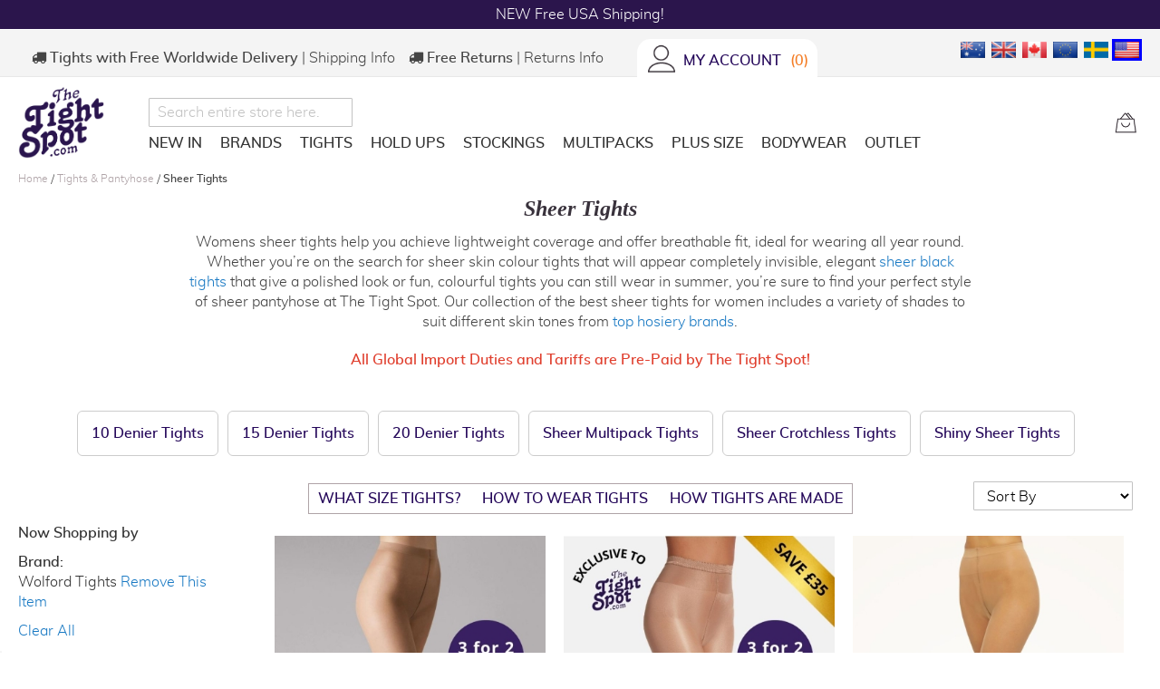

--- FILE ---
content_type: text/html; charset=UTF-8
request_url: https://www.thetightspot.com/tights/sheer-tights/wolford_tights
body_size: 50064
content:
<!doctype html>
<html lang="en">
    <head >
        
<script>
    var BASE_URL = 'https\u003A\u002F\u002Fwww.thetightspot.com\u002F';
    var require = {
        'baseUrl': 'https\u003A\u002F\u002Fwww.thetightspot.com\u002Fstatic\u002Fversion1768379084\u002Ffrontend\u002FJuicy\u002FTheTightSpot\u002Fen_GB'
    };</script>
<!-- Google Tag Manager by MagePal -->
<script type="text/javascript">
    window.dataLayer = window.dataLayer || [];


    window.dataLayer.push({"ecommerce":{"currencyCode":"USD"},"pageType":"catalog_category_view","list":"other"});
    (function(w,d,s,l,i){w[l]=w[l]||[];w[l].push({'gtm.start':
            new Date().getTime(),event:'gtm.js'});var f=d.getElementsByTagName(s)[0],
        j=d.createElement(s),dl=l!='dataLayer'?'&l='+l:'';j.async=true;j.src=
        'https://www.googletagmanager.com/gtm.js?id='+i+dl;f.parentNode.insertBefore(j,f);
    })(window,document,'script','dataLayer','GTM-WGCJ62K');

</script>
<!-- End Google Tag Manager by MagePal -->




        <meta charset="utf-8"/>
<meta name="title" content="Sheer Tights: Sleek &amp; Smooth Sheer Pantyhose | The Tight Spot"/>
<meta name="description" content="Sheer tights promise a flawless see-through appearance, designed to naturally enhance your skin tone and texture for a subtle airbrushed effect. Shop lightweight and sleek coverage sheer tights at The Tight Spot. Free global delivery."/>
<meta name="keywords" content="sheer tights tights sheer women&#039;s sheer tights sheer tights for women"/>
<meta name="robots" content="INDEX, FOLLOW"/>
<meta name="viewport" content="width=device-width, initial-scale=1"/>
<meta name="format-detection" content="telephone=no"/>
<title>Sheer Tights: Sleek &amp; Smooth Sheer Pantyhose | The Tight Spot</title>
<link  rel="stylesheet" type="text/css"  media="all" href="https://www.thetightspot.com/static/version1768379084/frontend/Juicy/TheTightSpot/en_GB/mage/calendar.min.css" />
<link  rel="stylesheet" type="text/css"  media="all" href="https://www.thetightspot.com/static/version1768379084/frontend/Juicy/TheTightSpot/en_GB/css/styles-m.min.css" />
<link  rel="stylesheet" type="text/css"  media="all" href="https://www.thetightspot.com/static/version1768379084/frontend/Juicy/TheTightSpot/en_GB/Clearpay_Clearpay/css/clearpay-express-checkout.min.css" />
<link  rel="stylesheet" type="text/css"  media="all" href="https://www.thetightspot.com/static/version1768379084/frontend/Juicy/TheTightSpot/en_GB/Juicy_Featured/css/style.min.css" />
<link  rel="stylesheet" type="text/css"  media="all" href="https://www.thetightspot.com/static/version1768379084/frontend/Juicy/TheTightSpot/en_GB/Juicy_Featured/css/slick-theme.min.css" />
<link  rel="stylesheet" type="text/css"  media="all" href="https://www.thetightspot.com/static/version1768379084/frontend/Juicy/TheTightSpot/en_GB/Juicy_Featured/css/slick.min.css" />
<link  rel="stylesheet" type="text/css"  media="all" href="https://www.thetightspot.com/static/version1768379084/frontend/Juicy/TheTightSpot/en_GB/Juicy_SizeChart/css/style.min.css" />
<link  rel="stylesheet" type="text/css"  media="all" href="https://www.thetightspot.com/static/version1768379084/frontend/Juicy/TheTightSpot/en_GB/Mageplaza_Core/css/owl.carousel.min.css" />
<link  rel="stylesheet" type="text/css"  media="all" href="https://www.thetightspot.com/static/version1768379084/frontend/Juicy/TheTightSpot/en_GB/Mageplaza_Core/css/owl.theme.min.css" />
<link  rel="stylesheet" type="text/css"  media="all" href="https://www.thetightspot.com/static/version1768379084/frontend/Juicy/TheTightSpot/en_GB/Mageplaza_BannerSlider/css/animate.min.css" />
<link  rel="stylesheet" type="text/css"  media="all" href="https://www.thetightspot.com/static/version1768379084/frontend/Juicy/TheTightSpot/en_GB/Mageplaza_BannerSlider/css/style.min.css" />
<link  rel="stylesheet" type="text/css"  media="all" href="https://www.thetightspot.com/static/version1768379084/frontend/Juicy/TheTightSpot/en_GB/Ves_All/lib/owl.carousel/assets/owl.carousel.min.css" />
<link  rel="stylesheet" type="text/css"  media="all" href="https://www.thetightspot.com/static/version1768379084/frontend/Juicy/TheTightSpot/en_GB/Ves_All/lib/bootstrap/css/bootstrap-tiny.min.css" />
<link  rel="stylesheet" type="text/css"  media="all" href="https://www.thetightspot.com/static/version1768379084/frontend/Juicy/TheTightSpot/en_GB/Ves_Megamenu/css/font-awesome.min.css" />
<link  rel="stylesheet" type="text/css"  media="all" href="https://www.thetightspot.com/static/version1768379084/frontend/Juicy/TheTightSpot/en_GB/Ves_Megamenu/css/animate.min.css" />
<link  rel="stylesheet" type="text/css"  media="all" href="https://www.thetightspot.com/static/version1768379084/frontend/Juicy/TheTightSpot/en_GB/Ves_Megamenu/css/styles.min.css" />
<link  rel="stylesheet" type="text/css"  media="all" href="https://www.thetightspot.com/static/version1768379084/frontend/Juicy/TheTightSpot/en_GB/Wyomind_ElasticsearchAutocomplete/css/autocomplete.min.css" />
<link  rel="stylesheet" type="text/css"  media="all" href="https://www.thetightspot.com/static/version1768379084/frontend/Juicy/TheTightSpot/en_GB/Wyomind_ElasticsearchCore/css/jquery.jsonview.min.css" />
<link  rel="stylesheet" type="text/css"  media="all" href="https://www.thetightspot.com/static/version1768379084/frontend/Juicy/TheTightSpot/en_GB/MageCloud_MagentoCatalog/css/owl/_owl.carousel.min.css" />
<link  rel="stylesheet" type="text/css"  media="all" href="https://www.thetightspot.com/static/version1768379084/frontend/Juicy/TheTightSpot/en_GB/MageCloud_MagentoCatalog/css/owl/_owl.theme.min.css" />
<link  rel="stylesheet" type="text/css"  media="all" href="https://www.thetightspot.com/static/version1768379084/frontend/Juicy/TheTightSpot/en_GB/Magefan_Blog/css/blog-m.min.css" />
<link  rel="stylesheet" type="text/css"  media="all" href="https://www.thetightspot.com/static/version1768379084/frontend/Juicy/TheTightSpot/en_GB/Magefan_Blog/css/blog-new.min.css" />
<link  rel="stylesheet" type="text/css"  media="all" href="https://www.thetightspot.com/static/version1768379084/frontend/Juicy/TheTightSpot/en_GB/Magefan_Blog/css/blog-custom.min.css" />
<link  rel="stylesheet" type="text/css"  media="screen and (min-width: 768px)" href="https://www.thetightspot.com/static/version1768379084/frontend/Juicy/TheTightSpot/en_GB/css/styles-l.min.css" />
<link  rel="stylesheet" type="text/css"  media="print" href="https://www.thetightspot.com/static/version1768379084/frontend/Juicy/TheTightSpot/en_GB/css/print.min.css" />
<script  type="text/javascript"  src="https://www.thetightspot.com/static/version1768379084/frontend/Juicy/TheTightSpot/en_GB/requirejs/require.min.js"></script>
<script  type="text/javascript"  src="https://www.thetightspot.com/static/version1768379084/frontend/Juicy/TheTightSpot/en_GB/requirejs-min-resolver.min.js"></script>
<script  type="text/javascript"  src="https://www.thetightspot.com/static/version1768379084/frontend/Juicy/TheTightSpot/en_GB/mage/requirejs/mixins.min.js"></script>
<script  type="text/javascript"  src="https://www.thetightspot.com/static/version1768379084/frontend/Juicy/TheTightSpot/en_GB/requirejs-config.min.js"></script>
<script  type="text/javascript"  src="https://www.thetightspot.com/static/version1768379084/frontend/Juicy/TheTightSpot/en_GB/js/tightspot.min.js"></script>
<script  type="text/javascript"  src="https://www.thetightspot.com/static/version1768379084/frontend/Juicy/TheTightSpot/en_GB/Mageplaza_SocialShare/js/thankskit.min.js"></script>
<script  type="text/javascript"  src="https://static.addtoany.com/menu/page.js"></script>
<link  rel="stylesheet" href="https://use.fontawesome.com/releases/v5.6.1/css/all.css" />
<link  rel="icon" type="image/x-icon" href="https://www.thetightspot.com/media/favicon/stores/1/the_tight_spot_logo.jpg" />
<link  rel="shortcut icon" type="image/x-icon" href="https://www.thetightspot.com/media/favicon/stores/1/the_tight_spot_logo.jpg" />
<link  href="https://www.thetightspot.com/static/version1768379084/frontend/Juicy/TheTightSpot/en_GB/require js" />
<link  rel="canonical" href="https://www.thetightspot.com/tights/sheer-tights" />
<!-- begin Convert Experiences code--><script type="text/javascript" src="//cdn-4.convertexperiments.com/js/10048134-10049731.js"></script><!-- end Convert Experiences code -->
<meta name="google-site-verification" content="3AU4DMeYDzzzf9MCxgD3TYT_5f-HB9WkltCMHrMdm7M" />
<meta name="p:domain_verify" content="6408e069bbb4f60d6d6615c308c77bee"/>
<meta name="google-site-verification" content="E638d9ylT2gFgKdCE67RlnucN3ZeiqF86USC8Jw9_DU" />

<style>
.flexHeader h1 {
font-weight: inherit; 
font-size: 17px;
}
</style>
<meta name="facebook-domain-verification" content="0lg7fk5qn8i7l0uhc7q6559hhxt1pi" />        
<!-- Google Tag Manager by MagePal -->
    <script type="text/x-magento-init">
        {
            "*": {
                "magepalGtmDatalayer": {
                    "dataLayer": "dataLayer"
            }
        }
    }
    </script>
<!-- End Google Tag Manager by MagePal -->
    <script type="text/x-magento-init">
        {
            "*": {
                "Magento_PageCache/js/form-key-provider": {}
            }
        }
    </script>
<link rel="stylesheet" type="text/css" media="all" href="https://maxcdn.bootstrapcdn.com/font-awesome/latest/css/font-awesome.min.css">


<div id="geo-popup-content"></div>

<script type="text/x-magento-init">
    {
        "#geo-popup-content": {
            "checkGeo": {
                "url" : "https://www.thetightspot.com/geoip/get/popup"
            }
        }
    }
</script>
    <style>.mst-nav__horizontal-bar {display:none}.mst-nav__label .mst-nav__label-item._highlight a{color: #ff5501;}.navigation-horizontal .block-actions.filter-actions {display: none;} </style>
    </head>
    <body data-container="body"
          data-mage-init='{"loaderAjax": {}, "loader": { "icon": "https://www.thetightspot.com/static/version1768379084/frontend/Juicy/TheTightSpot/en_GB/images/loader-2.gif"}}'
        id="html-body" class="page-with-filter page-products categorypath-tights-sheer-tights category-sheer-tights mst-nav__theme-magento-blank mst-nav__theme-juicy-thetightspot catalog-category-view page-layout-2columns-left">
        <div data-mage-init='{"Mirasvit_Sorting\/js\/criterion-popularity":{"url":"https:\/\/www.thetightspot.com\/sorting\/track\/criterionPopularity"}}'></div>

<!-- Google Tag Manager by MagePal -->
<noscript><iframe src="//www.googletagmanager.com/ns.html?id=GTM-WGCJ62K"
height="0" width="0" style="display:none;visibility:hidden"></iframe></noscript>
<!-- End Google Tag Manager by MagePal -->
<script type="text/x-magento-init">
    {
        "*": {
            "Magento_Ui/js/core/app": {"components":{"magecloudDataLayerSubscribe":{"component":"MageCloud_EnhancedEcommerce\/js\/data-layer"}}}        }
    }
</script>



<script type="text/x-magento-init">
    {
        "*": {
            "Magento_PageBuilder/js/widget-initializer": {
                "config": {"[data-content-type=\"slider\"][data-appearance=\"default\"]":{"Magento_PageBuilder\/js\/content-type\/slider\/appearance\/default\/widget":false},"[data-content-type=\"map\"]":{"Magento_PageBuilder\/js\/content-type\/map\/appearance\/default\/widget":false},"[data-content-type=\"row\"]":{"Magento_PageBuilder\/js\/content-type\/row\/appearance\/default\/widget":false},"[data-content-type=\"tabs\"]":{"Magento_PageBuilder\/js\/content-type\/tabs\/appearance\/default\/widget":false},"[data-content-type=\"slide\"]":{"Magento_PageBuilder\/js\/content-type\/slide\/appearance\/default\/widget":{"buttonSelector":".pagebuilder-slide-button","showOverlay":"hover","dataRole":"slide"}},"[data-content-type=\"banner\"]":{"Magento_PageBuilder\/js\/content-type\/banner\/appearance\/default\/widget":{"buttonSelector":".pagebuilder-banner-button","showOverlay":"hover","dataRole":"banner"}},"[data-content-type=\"buttons\"]":{"Magento_PageBuilder\/js\/content-type\/buttons\/appearance\/inline\/widget":false},"[data-content-type=\"products\"][data-appearance=\"carousel\"]":{"Magento_PageBuilder\/js\/content-type\/products\/appearance\/carousel\/widget":false}},
                "breakpoints": {"desktop":{"label":"Desktop","stage":true,"default":true,"class":"desktop-switcher","icon":"Magento_PageBuilder::css\/images\/switcher\/switcher-desktop.svg","conditions":{"min-width":"1024px"},"options":{"products":{"default":{"slidesToShow":"5"}}}},"tablet":{"conditions":{"max-width":"1024px","min-width":"768px"},"options":{"products":{"default":{"slidesToShow":"4"},"continuous":{"slidesToShow":"3"}}}},"mobile":{"label":"Mobile","stage":true,"class":"mobile-switcher","icon":"Magento_PageBuilder::css\/images\/switcher\/switcher-mobile.svg","media":"only screen and (max-width: 768px)","conditions":{"max-width":"768px","min-width":"640px"},"options":{"products":{"default":{"slidesToShow":"3"}}}},"mobile-small":{"conditions":{"max-width":"640px"},"options":{"products":{"default":{"slidesToShow":"2"},"continuous":{"slidesToShow":"1"}}}}}            }
        }
    }
</script>

<div class="cookie-status-message" id="cookie-status">
    The store will not work correctly in the case when cookies are disabled.</div>
<script type="text&#x2F;javascript">document.querySelector("#cookie-status").style.display = "none";</script>
<script type="text/x-magento-init">
    {
        "*": {
            "cookieStatus": {}
        }
    }
</script>

<script type="text/x-magento-init">
    {
        "*": {
            "mage/cookies": {
                "expires": null,
                "path": "\u002F",
                "domain": ".www.thetightspot.com",
                "secure": true,
                "lifetime": "172800"
            }
        }
    }
</script>
    <noscript>
        <div class="message global noscript">
            <div class="content">
                <p>
                    <strong>JavaScript seems to be disabled in your browser.</strong>
                    <span>
                        For the best experience on our site, be sure to turn on Javascript in your browser.                    </span>
                </p>
            </div>
        </div>
    </noscript>

<script>
    window.cookiesConfig = window.cookiesConfig || {};
    window.cookiesConfig.secure = true;
</script><script>    require.config({
        map: {
            '*': {
                wysiwygAdapter: 'mage/adminhtml/wysiwyg/tiny_mce/tinymce5Adapter'
            }
        }
    });</script><script>
    require.config({
        paths: {
            googleMaps: 'https\u003A\u002F\u002Fmaps.googleapis.com\u002Fmaps\u002Fapi\u002Fjs\u003Fv\u003D3\u0026key\u003D'
        },
        config: {
            'Magento_PageBuilder/js/utils/map': {
                style: ''
            },
            'Magento_PageBuilder/js/content-type/map/preview': {
                apiKey: '',
                apiKeyErrorMessage: 'You\u0020must\u0020provide\u0020a\u0020valid\u0020\u003Ca\u0020href\u003D\u0027https\u003A\u002F\u002Fwww.thetightspot.com\u002Fadminhtml\u002Fsystem_config\u002Fedit\u002Fsection\u002Fcms\u0023cms_pagebuilder\u0027\u0020target\u003D\u0027_blank\u0027\u003EGoogle\u0020Maps\u0020API\u0020key\u003C\u002Fa\u003E\u0020to\u0020use\u0020a\u0020map.'
            },
            'Magento_PageBuilder/js/form/element/map': {
                apiKey: '',
                apiKeyErrorMessage: 'You\u0020must\u0020provide\u0020a\u0020valid\u0020\u003Ca\u0020href\u003D\u0027https\u003A\u002F\u002Fwww.thetightspot.com\u002Fadminhtml\u002Fsystem_config\u002Fedit\u002Fsection\u002Fcms\u0023cms_pagebuilder\u0027\u0020target\u003D\u0027_blank\u0027\u003EGoogle\u0020Maps\u0020API\u0020key\u003C\u002Fa\u003E\u0020to\u0020use\u0020a\u0020map.'
            },
        }
    });
</script>

<script>
    require.config({
        shim: {
            'Magento_PageBuilder/js/utils/map': {
                deps: ['googleMaps']
            }
        }
    });
</script>


<!-- START: MageCloud GA4 DataLayer --><script data-exclude='true' data-ga-event='view_item_list'>window.dataLayer = window.dataLayer || [];dataLayer.push({"ecommerce":null});dataLayer.push({"event":"view_item_list","ecommerce":{"items":[{"item_name":"Wolford Sheer 15 Tights 3 for 2 Pack","item_id":"W790-C","price":60.8,"item_list_name":"Sheer Tights","index":6630,"quantity":1,"item_list_id":14,"item_category":"Default Category","item_category2":"Tights & Pantyhose","item_category3":"Plus Size Hosiery","item_category4":"Sheer Tights","item_category5":"Plus Size Tights"},{"item_name":"Wolford Neon 40 Tights 3 for 2 Pack","item_id":"BD193-1-C","price":94.55,"item_list_name":"Sheer Tights","index":15379,"quantity":1,"item_list_id":14,"item_category":"Tights & Pantyhose","item_category2":"Coloured Tights","item_category3":"Plus Size Hosiery","item_category4":"Opaque Tights","item_category5":"Shiny Tights"},{"item_name":"Wolford Individual 10 Tights ","item_id":"W2463-C","price":47.27,"item_list_name":"Sheer Tights","index":19755,"quantity":1,"item_list_id":14,"item_category":"Tights & Pantyhose","item_category2":"Plus Size Hosiery","item_category3":"Sheer Tights","item_category4":"Plus Size Tights","item_category5":"New In"},{"item_name":"Fatal 15 Seamless Wolford Tights","item_id":"W050-C","price":47.27,"item_list_name":"Sheer Tights","index":3154,"quantity":1,"item_list_id":14,"item_category":"Default Category","item_category2":"Tights & Pantyhose","item_category3":"Sheer Tights","item_category4":"15% OFF Wolford, Heist & Falke","item_category5":"Summer Tights"},{"item_name":"Wolford Satin Touch 20 Tights 3 for 2 Pack","item_id":"W1713-C","price":67.56,"item_list_name":"Sheer Tights","index":13409,"quantity":1,"item_list_id":14,"item_category":"Tights & Pantyhose","item_category2":"Coloured Tights","item_category3":"Plus Size Hosiery","item_category4":"Shiny Tights","item_category5":"Sheer Tights"},{"item_name":"NEW Wolford Neon 40 Tights","item_id":"W2410-C","price":47.27,"item_list_name":"Sheer Tights","index":18577,"quantity":1,"item_list_id":14,"item_category":"Tights & Pantyhose","item_category2":"Coloured Tights","item_category3":"Plus Size Hosiery","item_category4":"Opaque Tights","item_category5":"Shiny Tights"},{"item_name":"Satin Touch 20 Wolford Tights","item_id":"W1585-C","price":33.75,"item_list_name":"Sheer Tights","index":13026,"quantity":1,"item_list_id":14,"item_category":"Default Category","item_category2":"Tights & Pantyhose","item_category3":"Coloured Tights","item_category4":"Plus Size Hosiery","item_category5":"Shiny Tights"},{"item_name":"Wolford Neon 40 Multi-Shade 3 for 2 Pack","item_id":"W2350-C","price":94.55,"item_list_name":"Sheer Tights","index":17874,"quantity":1,"item_list_id":14,"item_category":"Tights & Pantyhose","item_category2":"Opaque Tights","item_category3":"Shiny Tights","item_category4":"Sheer Tights","item_category5":"New In"},{"item_name":"Nude 8 Wolford Tights 2 Pair Pack","item_id":"W1748-C","price":81.16,"item_list_name":"Sheer Tights","index":13445,"quantity":1,"item_list_id":14,"item_category":"Tights & Pantyhose","item_category2":"Plus Size Hosiery","item_category3":"Sheer Tights","item_category4":"Plus Size Tights","item_category5":"15% OFF Wolford, Heist & Falke"},{"item_name":"Individual 12 Stay Hip Wolford Tights","item_id":"W649-C","price":81.09,"item_list_name":"Sheer Tights","index":6064,"quantity":1,"item_list_id":14,"item_category":"Default Category","item_category2":"Tights & Pantyhose","item_category3":"Sheer Tights","item_category4":"15% OFF Wolford, Heist & Falke","item_category5":"Summer Tights"},{"item_name":"Wolford Large Wash Bag","item_id":"W2593-C","price":33.75,"item_list_name":"Sheer Tights","index":20995,"quantity":1,"item_list_id":14,"item_category":"Tights & Pantyhose","item_category2":"Hold Ups","item_category3":"Stockings","item_category4":"Plus Size Hosiery","item_category5":"Fishnet Tights"},{"item_name":"Wolford Individual 10 Tights with Black Viki Shorts Bundle","item_id":"W2490-C","price":55.39,"item_list_name":"Sheer Tights","index":20044,"quantity":1,"item_list_id":14,"item_category":"Tights & Pantyhose","item_category2":"Sheer Tights","item_category3":"Summer Tights","item_category4":"Party Tights","item_category5":"Wolford Tights"},{"item_name":"Wolford Hosiery Gloves","item_id":"W2591-C","price":0,"item_list_name":"Sheer Tights","index":20997,"quantity":1,"item_list_id":14,"item_category":"Tights & Pantyhose","item_category2":"Hold Ups","item_category3":"Stockings","item_category4":"Plus Size Hosiery","item_category5":"Fishnet Tights"}]}});</script><!-- END: MageCloud GA4 DataLayer --><div class="page-wrapper"><div class="scroll">
    <button class="scroll_button" data-mage-init='{"Magento_Theme/js/scroll/scroll-button": {}}'>top</button>
</div>
<header class="page-header"><style>#html-body [data-pb-style=A8T5XRS]{justify-content:flex-start;display:flex;flex-direction:column;background-position:left top;background-size:cover;background-repeat:no-repeat;background-attachment:scroll}</style><div data-content-type="row" data-appearance="contained" data-element="main"><div data-enable-parallax="0" data-parallax-speed="0.5" data-background-images="{}" data-background-type="image" data-video-loop="true" data-video-play-only-visible="true" data-video-lazy-load="true" data-video-fallback-src="" data-element="inner" data-pb-style="A8T5XRS"><div data-content-type="html" data-appearance="default" data-element="main" data-decoded="true"><div class="sticky-banner">
        <div class="sticky-banner__wrapper owl-carousel">
            <div class="sticky-banner__item" style="background-color:#2b154c">
                <a class="sticky-banner__link" href="https://www.thetightspot.com/new-in">NEW Free USA Shipping!</a>
            </div>
            <div class="sticky-banner__item sticky-banner__item--hide-item" style="background-color:#2b154c">
                <a class="sticky-banner__link" href="https://www.thetightspot.com/hosiery-outlet">New to Outlet 80% OFF!</a>
            </div>
            <div class="sticky-banner__item sticky-banner__item--hide-item" style="background-color:#2b154c">
                <a class="sticky-banner__link" href="https://www.thetightspot.com/delivery-and-returns">All Global Import VAT, Duties & Tariffs Pre-Paid!</a>
            </div>
        </div>
</div></div></div></div><script type="text/x-magento-init">
    {
        ".sticky-banner": {
            "Magento_Theme/js/slider/sticky-banner": { }
        }
    }
</script>
<div class="panel wrapper"><div class="panel header"><ul class="header links">        <li class="header-info">
            <span class="delivery fa fa-truck display-desktop-only"></span> <strong><span class="display-inline-desktop-only">Tights with&nbsp;</span>Free Worldwide Delivery</strong> &verbar; <a href="https://www.thetightspot.com/delivery-and-returns">Shipping Info</a>
        </li>
        <li class="header-info display-inline-desktop-only">
            <span class="delivery fa fa-truck display-inline-desktop-only"></span> <strong>Free Returns</strong> &verbar; <a href="https://www.thetightspot.com/delivery-and-returns">Returns Info</a>
        </li>
    
<li class="my-account-link">
    <a class="account-link" href="https://www.thetightspot.com/customer/account">
        <span class="">
            <img
                src="https://www.thetightspot.com/static/version1768379084/frontend/Juicy/TheTightSpot/en_GB/images/user-icon.png"
                alt="Account"
                title="Account"
                class="account-button"
            />
        </span>
    </a>
</li>



<!-- Remove for Rewards-->
<li class="link rewards mst-rewards-top-link">
    <a href="https://www.thetightspot.com/customer/account" rel="nofollow">
        <span class="rewards-label">My Account</span>
        <div bis_skin_checked="1">
            <span class="counter amount">0</span>
        </div>
    </a>
</li>
</ul><a class="action skip contentarea"
   href="#contentarea">
    <span>
        Skip to Content    </span>
</a>

            
        <div class="switcher currency switcher-currency" id="switcher-currency">
        <strong class="label switcher-label"><span>Currency</span></strong>
        <div class="currencies desktop-only" id="jm-currency-list">
            <ul class="currency-list">
                                                                                        <li class="currency-AUD list-option">
                                <a href="#" data-post='{"action":"https:\/\/www.thetightspot.com\/directory\/currency\/switch","data":{"currency":"AUD","uenc":"aHR0cHM6Ly93d3cudGhldGlnaHRzcG90LmNvbS90aWdodHMvc2hlZXItdGlnaHRzL3dvbGZvcmRfdGlnaHRz"}}'><img src="https://www.thetightspot.com/static/version1768379084/frontend/Juicy/TheTightSpot/en_GB/images/AUD.png" alt="AUD" title="AUD"/></a>
                            </li>
                        

                                                                                                            <li class="currency-GBP list-option">
                                <a href="#" data-post='{"action":"https:\/\/www.thetightspot.com\/directory\/currency\/switch","data":{"currency":"GBP","uenc":"aHR0cHM6Ly93d3cudGhldGlnaHRzcG90LmNvbS90aWdodHMvc2hlZXItdGlnaHRzL3dvbGZvcmRfdGlnaHRz"}}'><img src="https://www.thetightspot.com/static/version1768379084/frontend/Juicy/TheTightSpot/en_GB/images/GBP.png" alt="GBP" title="GBP"/></a>
                            </li>
                        

                                                                                                            <li class="currency-CAD list-option">
                                <a href="#" data-post='{"action":"https:\/\/www.thetightspot.com\/directory\/currency\/switch","data":{"currency":"CAD","uenc":"aHR0cHM6Ly93d3cudGhldGlnaHRzcG90LmNvbS90aWdodHMvc2hlZXItdGlnaHRzL3dvbGZvcmRfdGlnaHRz"}}'><img src="https://www.thetightspot.com/static/version1768379084/frontend/Juicy/TheTightSpot/en_GB/images/CAD.png" alt="CAD" title="CAD"/></a>
                            </li>
                        

                                                                                                            <li class="currency-EUR list-option">
                                <a href="#" data-post='{"action":"https:\/\/www.thetightspot.com\/directory\/currency\/switch","data":{"currency":"EUR","uenc":"aHR0cHM6Ly93d3cudGhldGlnaHRzcG90LmNvbS90aWdodHMvc2hlZXItdGlnaHRzL3dvbGZvcmRfdGlnaHRz"}}'><img src="https://www.thetightspot.com/static/version1768379084/frontend/Juicy/TheTightSpot/en_GB/images/EUR.png" alt="EUR" title="EUR"/></a>
                            </li>
                        

                                                                                                            <li class="currency-SEK list-option">
                                <a href="#" data-post='{"action":"https:\/\/www.thetightspot.com\/directory\/currency\/switch","data":{"currency":"SEK","uenc":"aHR0cHM6Ly93d3cudGhldGlnaHRzcG90LmNvbS90aWdodHMvc2hlZXItdGlnaHRzL3dvbGZvcmRfdGlnaHRz"}}'><img src="https://www.thetightspot.com/static/version1768379084/frontend/Juicy/TheTightSpot/en_GB/images/SEK.png" alt="SEK" title="SEK"/></a>
                            </li>
                        

                                                                                                            <li class="currency-USD list-option active">
                                <a href="#" data-post='{"action":"https:\/\/www.thetightspot.com\/directory\/currency\/switch","data":{"currency":"USD","uenc":"aHR0cHM6Ly93d3cudGhldGlnaHRzcG90LmNvbS90aWdodHMvc2hlZXItdGlnaHRzL3dvbGZvcmRfdGlnaHRz"}}'><img src="https://www.thetightspot.com/static/version1768379084/frontend/Juicy/TheTightSpot/en_GB/images/USD.png" alt="USD" title="USD"/></a>
                            </li>
                        

                                                </ul>
        </div>
        <div class="actions dropdown options switcher-options" id="jm-switcher-options">
            <div class="action toggle switcher-trigger"
                 id="switcher-currency-trigger"
                 data-mage-init='{"dropdown":{}}'
                 data-toggle="dropdown"
                 data-trigger-keypress-button="true">
                <strong class="language-USD">
                    <img src="https://www.thetightspot.com/static/version1768379084/frontend/Juicy/TheTightSpot/en_GB/images/USD.png" alt="USD" title="USD"/>
                </strong>
                <span class="switcher-arrow"><span>&lsaquo;</span></span>
            </div>
            <ul class="dropdown switcher-dropdown" data-target="dropdown">
                                                            <li class="currency-AUD switcher-option">
                            <a href="#" data-post='{"action":"https:\/\/www.thetightspot.com\/directory\/currency\/switch","data":{"currency":"AUD","uenc":"aHR0cHM6Ly93d3cudGhldGlnaHRzcG90LmNvbS90aWdodHMvc2hlZXItdGlnaHRzL3dvbGZvcmRfdGlnaHRz"}}'><img src="https://www.thetightspot.com/static/version1768379084/frontend/Juicy/TheTightSpot/en_GB/images/AUD.png" alt="AUD" title="AUD"/></a>
                        </li>
                                                                                <li class="currency-GBP switcher-option">
                            <a href="#" data-post='{"action":"https:\/\/www.thetightspot.com\/directory\/currency\/switch","data":{"currency":"GBP","uenc":"aHR0cHM6Ly93d3cudGhldGlnaHRzcG90LmNvbS90aWdodHMvc2hlZXItdGlnaHRzL3dvbGZvcmRfdGlnaHRz"}}'><img src="https://www.thetightspot.com/static/version1768379084/frontend/Juicy/TheTightSpot/en_GB/images/GBP.png" alt="GBP" title="GBP"/></a>
                        </li>
                                                                                <li class="currency-CAD switcher-option">
                            <a href="#" data-post='{"action":"https:\/\/www.thetightspot.com\/directory\/currency\/switch","data":{"currency":"CAD","uenc":"aHR0cHM6Ly93d3cudGhldGlnaHRzcG90LmNvbS90aWdodHMvc2hlZXItdGlnaHRzL3dvbGZvcmRfdGlnaHRz"}}'><img src="https://www.thetightspot.com/static/version1768379084/frontend/Juicy/TheTightSpot/en_GB/images/CAD.png" alt="CAD" title="CAD"/></a>
                        </li>
                                                                                <li class="currency-EUR switcher-option">
                            <a href="#" data-post='{"action":"https:\/\/www.thetightspot.com\/directory\/currency\/switch","data":{"currency":"EUR","uenc":"aHR0cHM6Ly93d3cudGhldGlnaHRzcG90LmNvbS90aWdodHMvc2hlZXItdGlnaHRzL3dvbGZvcmRfdGlnaHRz"}}'><img src="https://www.thetightspot.com/static/version1768379084/frontend/Juicy/TheTightSpot/en_GB/images/EUR.png" alt="EUR" title="EUR"/></a>
                        </li>
                                                                                <li class="currency-SEK switcher-option">
                            <a href="#" data-post='{"action":"https:\/\/www.thetightspot.com\/directory\/currency\/switch","data":{"currency":"SEK","uenc":"aHR0cHM6Ly93d3cudGhldGlnaHRzcG90LmNvbS90aWdodHMvc2hlZXItdGlnaHRzL3dvbGZvcmRfdGlnaHRz"}}'><img src="https://www.thetightspot.com/static/version1768379084/frontend/Juicy/TheTightSpot/en_GB/images/SEK.png" alt="SEK" title="SEK"/></a>
                        </li>
                                                                                    </ul>
        </div>
    </div>
</div></div><div class="header content"><span data-action="toggle-nav" class="action nav-toggle" id="nav-toggle">
    <span></span>
    <span></span>
    <span></span>
</span>
<a class="logo" href="https://www.thetightspot.com/" title="The Tight Spot">
    <img src="https://www.thetightspot.com/media/logo/default/logo.png"
         alt="The Tight Spot"
         width="170"             />
</a>

<script type="text/javascript">
    // flagForJsLazyLoading
    document.getElementById('nav-toggle').addEventListener("click", function () {
        let body = document.querySelector('body');
        if(body.classList.contains('nav-before-open')) {
            body.classList.remove('nav-before-open')
        } else {
            body.classList.add('nav-before-open');
        }
        window.isNeedToOpenVesNavigation = true;
    }, false);
</script>
<div class="header-new-navigation">
        <div class="block block-search" id="block-search">
        <span id="minisearch-dropdown-btn" class=""><img src="https://www.thetightspot.com/static/version1768379084/frontend/Juicy/TheTightSpot/en_GB/images/search-icon.png" alt="Search" title="Search"/></span>

        <div id="tts-searchbar" class="block block-content"
        >
            <form class="form minisearch" id="search_mini_form749289" action="https://www.thetightspot.com/catalogsearch/result" method="get">
                <div class="field search">
                    <label class="label" for="search_720257" data-role="minisearch-label" style="display:none">
                        <span>Search</span>
                    </label>
                    <div class="control">
                        <input id="search_720257"
                               data-mage-init='{"wyoea":{
                                "formSelector":"#search_mini_form749289",
                                "url":"https://www.thetightspot.com/elastic.php",
                                "searchUrl":"https://www.thetightspot.com/catalogsearch/result",
                               "storeCode":"default",
                               "destinationSelector": "#search_autocomplete",
                               "config": {&quot;enable&quot;:&quot;1&quot;,&quot;enable_debug_mode&quot;:&quot;0&quot;,&quot;general&quot;:{&quot;enable_highlight&quot;:&quot;1&quot;,&quot;enable_all_results&quot;:&quot;1&quot;,&quot;update_search_term&quot;:&quot;0&quot;,&quot;labels&quot;:{&quot;all_results&quot;:&quot;VIEW ALL RESULTS&quot;,&quot;didyoumean&quot;:null,&quot;products&quot;:&quot;Products&quot;,&quot;categories&quot;:&quot;Categories&quot;,&quot;cms&quot;:&quot;Pages&quot;,&quot;no_category&quot;:&quot;No category found&quot;,&quot;no_cms&quot;:&quot;No page found&quot;,&quot;no_product&quot;:&quot;No product found&quot;}},&quot;didyoumean&quot;:{&quot;enable_search&quot;:&quot;1&quot;,&quot;enable_autocomplete&quot;:&quot;1&quot;,&quot;autocomplete_limit&quot;:&quot;7&quot;},&quot;product&quot;:{&quot;enable_autocomplete&quot;:&quot;1&quot;,&quot;autocomplete_limit&quot;:&quot;6&quot;,&quot;redirect&quot;:&quot;0&quot;},&quot;category&quot;:{&quot;enable_search&quot;:&quot;1&quot;,&quot;enable_autocomplete&quot;:&quot;1&quot;,&quot;display_empty_autocomplete&quot;:&quot;1&quot;,&quot;autocomplete_limit&quot;:&quot;5&quot;,&quot;search_limit&quot;:&quot;5&quot;},&quot;cms&quot;:{&quot;enable_search&quot;:&quot;0&quot;,&quot;enable_autocomplete&quot;:&quot;1&quot;,&quot;display_empty_autocomplete&quot;:&quot;1&quot;,&quot;autocomplete_limit&quot;:&quot;5&quot;,&quot;search_limit&quot;:&quot;5&quot;}}}
                           }'
                               type="text"
                               name="q"
                               value=""
                               placeholder="Search entire store here..."
                               class="input-text"
                               maxlength="128"
                               role="combobox"
                               aria-haspopup="false"
                               aria-autocomplete="both"
                               autocomplete="off"/>
                        <script>
    var MAGE_VERSION = "2.4.4";

    function compareVersions(installed, required) {
        var a = installed.split('.');
        var b = required.split('.');
        for (var i = 0; i < a.length; ++i) {
            a[i] = Number(a[i]);
        }
        for (var i = 0; i < b.length; ++i) {
            b[i] = Number(b[i]);
        }
        if (a.length == 2) {
            a[2] = 0;
        }
        if (a[0] > b[0]) return true;
        if (a[0] < b[0]) return false;
        if (a[1] > b[1]) return true;
        if (a[1] < b[1]) return false;
        if (a[2] > b[2]) return true;
        if (a[2] < b[2]) return false;
        return true;
    }
</script>
<div id="ea_search_autocomplete" class="top-arrow-primary ea-search-autocomplete no-result">
    <div class="content">
        <div class="right wyomind-bg-primary">
            <div id="ea-products"></div>
            <div class="results-container">
                <div id="ea-all-results-top"></div>
                <div id="ea-suggests"></div>
            </div>
            <div id="ea-categories"></div>
            <div id="ea-cms"></div>
            <div id="ea-all-results"></div>
        </div>
    </div>
</div>
<div id="ea-search-autocomplete-no-result" class="top-arrow-primary ea-search-autocomplete-no-result">
    <div class="content wyomind-bg-secondary wyomind-primary-border">
        No products found    </div>
</div>
                    </div>
                </div>
                <div class="actions" style="display:none">
                    <button type="submit"
                            title="Search"
                            class="action search">
                        <span>Search</span>
                    </button>
                </div>
            </form>
        </div>
    </div>

<script>
    require(['underscore', 'Magento_Catalog/js/price-utils'], function (_, utils) {
        _.mixin({
            getBaseUrl: function () {
                return 'https://www.thetightspot.com/';
            },
            getSearchUrl: function () {
                return 'https://www.thetightspot.com/catalogsearch/result';
            },
            getFormattedPrice: function (price, productTaxClassId) {
                return _.formatPrice(_.calculateTax(_.convertPrice(price), productTaxClassId));
            },
            formatPrice: function (price) {
                var priceFormat = {"pattern":"US$%s","precision":2,"requiredPrecision":2,"decimalSymbol":".","groupSymbol":",","groupLength":3,"integerRequired":false};

                return utils.formatPrice(price, priceFormat);
            },
            calculateTax: function (price, productTaxClassId) {
                var needPriceConversion = false;
                var taxRates = {"2":0,"4":0};

                if (!needPriceConversion || !taxRates[productTaxClassId]) {
                    return price;
                }

                var rate = taxRates[productTaxClassId] / 100;
                var priceIncludesTax = false;

                if (priceIncludesTax) {
                    return price / (1 + rate);
                }

                return price + price * rate;
            },
            convertPrice: function (price) {
                var rate = 1.3526;

                return price * rate;
            }
        });
    });
</script>
    <div class="sections nav-sections">
                <div class="section-items nav-sections-items" data-mage-init='{"tabs":{"openedState":"active"}}'>
                                            <div class="section-item-title nav-sections-item-title" data-role="collapsible">
                    <span>Back</span>
                </div>
                <div class="section-item-content nav-sections-item-content" id="store.menu" data-role="content"><div class="block ves-menu ves-megamenu-mobile tts-megamenu" id="menu-top176893783166495144-menu">
		<nav class="navigation" role="navigation" data-action="navigation">
		<ul id="menu-top176893783166495144" class="ves-megamenu menu-hover ves-horizontal "   data-mage-init='{"menu":{"responsive":false, "expanded":false, "position":{"my":"left top","at":"left bottom"}}}' data-toggle-mobile-nav="false">
			<li id=vesitem-298317689378312065020026 class=" nav-item level0 nav-1 submenu-left subhover  dropdown level-top  category-item"  ><a href="https://www.thetightspot.com/new-in" target="_self"   class=" nav-anchor"><span>New In</span><span class="caret"></span><span class="opener"></span></a><div class="submenu animated  dropdown-menu" style="width:100%;animation-duration: 0.5s;-webkit-animation-duration: 0.5s;display:none"><div class="content-wrap"><div class="megamenu-content" style="width:67%"><div class="level1 nav-dropdown"><div class="row"><div class="mega-col col-xl-4 col-sm-4 mega-col-0 mega-col-level-1 col-xs-12"><div id= "17689378311175258614"class=" nav-item level1 submenu-alignleft subhover  dropdown-submenu "  ><a href="https://www.thetightspot.com/new-in/new-season-tights" target="_self"   class=" nav-anchor"><span>New Season Tights</span></a></div></div><div class="mega-col col-xl-4 col-sm-4 mega-col-1 mega-col-level-1 col-xs-12"><div id= "17689378311798146884"class=" nav-item level1 submenu-alignleft subhover  dropdown-submenu "  ><a href="https://www.thetightspot.com/new-in/new-season-stockings" target="_self"   class=" nav-anchor"><span>New Season Stockings</span></a></div></div><div class="mega-col col-xl-4 col-sm-4 mega-col-2 mega-col-level-1 col-xs-12"><div id= "1768937831801547822"class=" nav-item level1 submenu-alignleft subhover  dropdown-submenu "  ><a href="https://www.thetightspot.com/new-in/new-season-hold-ups" target="_self"   class=" nav-anchor"><span>New Season Hold Ups</span></a></div></div></div><div class="row"><div class="mega-col col-xl-4 col-sm-4 mega-col-3 mega-col-level-1 col-xs-12"><div id= "17689378311392209625"class=" nav-item level1 submenu-alignleft subhover  dropdown-submenu "  ><a href="https://www.thetightspot.com/new-in/new-in-bodywear" target="_self"   class=" nav-anchor"><span>New Season Bodywear</span></a></div></div><div class="mega-col col-xl-4 col-sm-4 mega-col-4 mega-col-level-1 col-xs-12"><div id= "17689378318562121"class=" nav-item level1 submenu-alignleft subhover  dropdown-submenu "  ><a href="https://www.thetightspot.com/new-in/new-season-fashion-tights" target="_self"   class=" nav-anchor"><span>New Season Fashion Tights</span></a></div></div><div class="mega-col col-xl-4 col-sm-4 mega-col-5 mega-col-level-1 col-xs-12"><div id= "1768937831965394913"class=" nav-item level1 submenu-alignleft subhover  dropdown-submenu "  ><a href="https://www.thetightspot.com/new-in/new-in-plus-size-hosiery" target="_self"   class=" nav-anchor"><span>New Season Plus Size</span></a></div></div></div><div class="row"><div class="mega-col col-xl-4 col-sm-4 mega-col-6 mega-col-level-1 col-xs-12"><div id= "1768937831751615142"class=" nav-item level1 submenu-alignleft subhover  dropdown-submenu "  ><a href="https://www.thetightspot.com/new-in/new-season-hosiery-accessories" target="_self"   class=" nav-anchor"><span>New Season Accessories</span></a></div></div><div class="mega-col col-xl-4 col-sm-4 mega-col-7 mega-col-level-1 col-xs-12"><div id= "1768937831854485195"class=" nav-item level1 submenu-alignleft subhover  dropdown-submenu "  ><a href="https://www.thetightspot.com/new-in/new-in-outlet-hosiery" target="_self"   class=" nav-anchor"><span>New Season Outlet</span></a></div></div></div></div></div><div class="megamenu-sidebar right-sidebar" style="width:33%"><p><img src="https://www.thetightspot.com/media/wysiwyg/MEGANEW25.jpg" alt="Tights brands" width="400" height="300" loading="lazy"></p></div></div></div></li><li id=vesitem-298417689378311218769345 class=" nav-item level0 nav-2 submenu-left subhover  dropdown level-top  category-item"  ><a href="https://www.thetightspot.com/brand" target="_self"   class=" nav-anchor"><span>Brands</span><span class="caret"></span><span class="opener"></span></a><div class="submenu animated  dropdown-menu" style="animation-duration: 0.5s;-webkit-animation-duration: 0.5s;display:none"><div class="content-wrap"><div class="megamenu-content" style="width:67%"><div class="level1 nav-dropdown"><div class="row"><div class="mega-col col-xl-4 col-sm-4 mega-col-0 mega-col-level-1 col-xs-12"><div id= "1768937831883862198"class=" nav-item level1 submenu-alignleft subhover  dropdown-submenu "  ><a href="https://www.thetightspot.com/brand/amour-tights" target="_self"   class=" nav-anchor"><span>Amour Tights</span></a></div></div><div class="mega-col col-xl-4 col-sm-4 mega-col-1 mega-col-level-1 col-xs-12"><div id= "1768937831952402152"class=" nav-item level1 submenu-alignleft subhover  dropdown-submenu "  ><a href="https://www.thetightspot.com/brand/aristoc" target="_self"   class=" nav-anchor"><span>Aristoc</span></a></div></div><div class="mega-col col-xl-4 col-sm-4 mega-col-2 mega-col-level-1 col-xs-12"><div id= "17689378311683880728"class=" nav-item level1 submenu-alignleft subhover  dropdown-submenu "  ><a href="https://www.thetightspot.com/brand/ballerina" target="_self"   class=" nav-anchor"><span>Ballerina</span></a></div></div></div><div class="row"><div class="mega-col col-xl-4 col-sm-4 mega-col-3 mega-col-level-1 col-xs-12"><div id= "17689378311011436055"class=" nav-item level1 submenu-alignleft subhover  dropdown-submenu "  ><a href="https://www.thetightspot.com/brand/cecilia-de-rafael-tights" target="_self"   class=" nav-anchor"><span>Cecilia de Rafael Tights</span></a></div></div><div class="mega-col col-xl-4 col-sm-4 mega-col-4 mega-col-level-1 col-xs-12"><div id= "1768937831694308414"class=" nav-item level1 submenu-alignleft subhover  dropdown-submenu "  ><a href="https://www.thetightspot.com/brand/couture" target="_self"   class=" nav-anchor"><span>Couture Hosiery</span></a></div></div><div class="mega-col col-xl-4 col-sm-4 mega-col-5 mega-col-level-1 col-xs-12"><div id= "17689378311427555965"class=" nav-item level1 submenu-alignleft subhover  dropdown-submenu "  ><a href="https://www.thetightspot.com/brand/charnos-tights" target="_self"   class=" nav-anchor"><span>Charnos Tights</span></a></div></div></div><div class="row"><div class="mega-col col-xl-4 col-sm-4 mega-col-6 mega-col-level-1 col-xs-12"><div id= "176893783165026344"class=" nav-item level1 submenu-alignleft subhover  dropdown-submenu "  ><a href="https://www.thetightspot.com/brand/elbeo" target="_self"   class=" nav-anchor"><span>Elbeo</span></a></div></div><div class="mega-col col-xl-4 col-sm-4 mega-col-7 mega-col-level-1 col-xs-12"><div id= "17689378311628901106"class=" nav-item level1 submenu-alignleft subhover  dropdown-submenu "  ><a href="https://www.thetightspot.com/brand/falke-tights" target="_self"   class=" nav-anchor"><span>Falke Tights</span></a></div></div><div class="mega-col col-xl-4 col-sm-4 mega-col-8 mega-col-level-1 col-xs-12"><div id= "17689378312066791449"class=" nav-item level1 submenu-alignleft subhover  dropdown-submenu "  ><a href="https://www.thetightspot.com/brand/fiore-hosiery" target="_self"   class=" nav-anchor"><span>Fiore Hosiery </span></a></div></div></div><div class="row"><div class="mega-col col-xl-4 col-sm-4 mega-col-9 mega-col-level-1 col-xs-12"><div id= "1768937831186545700"class=" nav-item level1 submenu-alignleft subhover  dropdown-submenu "  ><a href="https://www.thetightspot.com/brand/gatta-hosiery" target="_self"   class=" nav-anchor"><span>Gatta Hosiery</span></a></div></div><div class="mega-col col-xl-4 col-sm-4 mega-col-10 mega-col-level-1 col-xs-12"><div id= "17689378312132646106"class=" nav-item level1 submenu-alignleft subhover  dropdown-submenu "  ><a href="https://www.thetightspot.com/brand/giulia-hosiery" target="_self"   class=" nav-anchor"><span>Giulia Hosiery</span></a></div></div><div class="mega-col col-xl-4 col-sm-4 mega-col-11 mega-col-level-1 col-xs-12"><div id= "1768937831124002361"class=" nav-item level1 submenu-alignleft subhover  dropdown-submenu "  ><a href="https://www.thetightspot.com/brand/glamory-hosiery" target="_self"   class=" nav-anchor"><span>Glamory Hosiery</span></a></div></div></div><div class="row"><div class="mega-col col-xl-4 col-sm-4 mega-col-12 mega-col-level-1 col-xs-12"><div id= "17689378312138286711"class=" nav-item level1 submenu-alignleft subhover  dropdown-submenu "  ><a href="https://www.thetightspot.com/brand/jonathan-aston-tights" target="_self"   class=" nav-anchor"><span>Jonathan Aston Tights</span></a></div></div><div class="mega-col col-xl-4 col-sm-4 mega-col-13 mega-col-level-1 col-xs-12"><div id= "17689378311939362950"class=" nav-item level1 submenu-alignleft subhover  dropdown-submenu "  ><a href="https://www.thetightspot.com/brand/leg-avenue-tights" target="_self"   class=" nav-anchor"><span>Leg Avenue Tights</span></a></div></div><div class="mega-col col-xl-4 col-sm-4 mega-col-14 mega-col-level-1 col-xs-12"><div id= "17689378311507847620"class=" nav-item level1 submenu-alignleft subhover  dropdown-submenu "  ><a href="https://www.thetightspot.com/catalog/category/view/s/levante-tights/id/100" target="_self"   class=" nav-anchor"><span>Levante Tights</span></a></div></div></div><div class="row"><div class="mega-col col-xl-4 col-sm-4 mega-col-15 mega-col-level-1 col-xs-12"><div id= "17689378312096506923"class=" nav-item level1 submenu-alignleft subhover  dropdown-submenu "  ><a href="https://www.thetightspot.com/brand/miss-naughty-hosiery" target="_self"   class=" nav-anchor"><span>Miss Naughty Hosiery</span></a></div></div><div class="mega-col col-xl-4 col-sm-4 mega-col-16 mega-col-level-1 col-xs-12"><div id= "1768937831531526233"class=" nav-item level1 submenu-alignleft subhover  dropdown-submenu "  ><a href="https://www.thetightspot.com/brand/miss-o-pantyhose" target="_self"   class=" nav-anchor"><span>Miss O Pantyhose</span></a></div></div><div class="mega-col col-xl-4 col-sm-4 mega-col-17 mega-col-level-1 col-xs-12"><div id= "1768937831886462733"class=" nav-item level1 submenu-alignleft subhover  dropdown-submenu "  ><a href="https://www.thetightspot.com/brand/obsessive-hosiery" target="_self"   class=" nav-anchor"><span>Obsessive Hosiery</span></a></div></div></div><div class="row"><div class="mega-col col-xl-4 col-sm-4 mega-col-18 mega-col-level-1 col-xs-12"><div id= "17689378312145692847"class=" nav-item level1 submenu-alignleft subhover  dropdown-submenu "  ><a href="https://www.thetightspot.com/brand/oroblu" target="_self"   class=" nav-anchor"><span>Oroblu</span></a></div></div><div class="mega-col col-xl-4 col-sm-4 mega-col-19 mega-col-level-1 col-xs-12"><div id= "17689378311265767068"class=" nav-item level1 submenu-alignleft subhover  dropdown-submenu "  ><a href="https://www.thetightspot.com/brand/passion-hosiery" target="_self"   class=" nav-anchor"><span>Passion Hosiery</span></a></div></div><div class="mega-col col-xl-4 col-sm-4 mega-col-20 mega-col-level-1 col-xs-12"><div id= "17689378312141160080"class=" nav-item level1 submenu-alignleft subhover  dropdown-submenu "  ><a href="https://www.thetightspot.com/brand/pearl-and-poseidon" target="_self"   class=" nav-anchor"><span>Pearl And Poseidon</span></a></div></div></div><div class="row"><div class="mega-col col-xl-4 col-sm-4 mega-col-21 mega-col-level-1 col-xs-12"><div id= "17689378311133457452"class=" nav-item level1 submenu-alignleft subhover  dropdown-submenu "  ><a href="https://www.thetightspot.com/brand/platino-tights" target="_self"   class=" nav-anchor"><span>Platino Tights</span></a></div></div><div class="mega-col col-xl-4 col-sm-4 mega-col-22 mega-col-level-1 col-xs-12"><div id= "17689378311498977731"class=" nav-item level1 submenu-alignleft subhover  dropdown-submenu "  ><a href="https://www.thetightspot.com/brand/pretty-polly" target="_self"   class=" nav-anchor"><span>Pretty Polly</span></a></div></div><div class="mega-col col-xl-4 col-sm-4 mega-col-23 mega-col-level-1 col-xs-12"><div id= "17689378311795285225"class=" nav-item level1 submenu-alignleft subhover  dropdown-submenu "  ><a href="https://www.thetightspot.com/brand/silky-hosiery" target="_self"   class=" nav-anchor"><span>Silky Hosiery</span></a></div></div></div><div class="row"><div class="mega-col col-xl-4 col-sm-4 mega-col-24 mega-col-level-1 col-xs-12"><div id= "176893783148251730"class=" nav-item level1 submenu-alignleft subhover  dropdown-submenu "  ><a href="https://www.thetightspot.com/brand/trasparenze" target="_self"   class=" nav-anchor"><span>Trasparenze</span></a></div></div><div class="mega-col col-xl-4 col-sm-4 mega-col-25 mega-col-level-1 col-xs-12"><div id= "1768937831671934429"class=" nav-item level1 submenu-alignleft subhover  dropdown-submenu "  ><a href="https://www.thetightspot.com/brand/what-katie-did" target="_self"   class=" nav-anchor"><span>What Katie Did</span></a></div></div><div class="mega-col col-xl-4 col-sm-4 mega-col-26 mega-col-level-1 col-xs-12"><div id= "17689378311212668696"class=" nav-item level1 submenu-alignleft subhover  dropdown-submenu "  ><a href="https://www.thetightspot.com/brand/wolford-tights" target="_self"   class=" nav-anchor"><span>Wolford Tights</span></a></div></div></div></div></div><div class="megamenu-sidebar right-sidebar" style="width:33%"><p><img src="https://www.thetightspot.com/media/wysiwyg/MEGABRAND25.jpg" alt="Tights brands" width="400" height="300" loading="lazy"></p></div></div></div></li><li id=vesitem-298517689378311298959787 class=" nav-item level0 nav-3 submenu-left subhover  dropdown level-top  category-item"  ><a href="https://www.thetightspot.com/tights" target="_self"   class=" nav-anchor"><span>Tights</span><span class="caret"></span><span class="opener"></span></a><div class="submenu animated  dropdown-menu" style="animation-duration: 0.5s;-webkit-animation-duration: 0.5s;display:none"><div class="content-wrap"><div class="megamenu-content" style="width:100%"><div class="nav-dropdown"><div class="level1 nav-dropdown custom-menu">
<div class="row mega-col"><strong>Shop by Style</strong>
<div id="1708599778971056010" class="nav-item level1 submenu-alignleft subhover dropdown-submenu"><a class=" nav-anchor" href="/tights/best-selling-tights" target="_self">Best Selling Tights</a></div>
<div class="nav-item level1 submenu-alignleft subhover dropdown-submenu"><a class=" nav-anchor" href="/tights/compression-tights" target="_self">Compression Tights</a></div>
<div id="17085997781821755978" class="nav-item level1 submenu-alignleft subhover dropdown-submenu"><a class=" nav-anchor" href="/tights/fishnet-tights" target="_self">Fishnet Tights</a></div>
<div id="1708599778533474883" class="nav-item level1 submenu-alignleft subhover dropdown-submenu"><a class=" nav-anchor" href="/tights/lace-tights" target="_self">Lace Tights</a></div>
<div id="17085997781768129368" class="nav-item level1 submenu-alignleft subhover dropdown-submenu"><a class=" nav-anchor" href="/tights/opaque-tights" target="_self">Opaque Tights</a></div>
<div id="17085997781797550732" class="nav-item level1 submenu-alignleft subhover dropdown-submenu"><a class=" nav-anchor" href="/tights/patterned-tights" target="_self">Patterned Tights</a></div>
<div id="17085997781041352686" class="nav-item level1 submenu-alignleft subhover dropdown-submenu"><a class=" nav-anchor" href="/tights/seamless-tights" target="_self">Seamless Tights</a></div>
<div id="17085997782023247692" class="nav-item level1 submenu-alignleft subhover dropdown-submenu"><a class=" nav-anchor" href="/tights/sheer-tights" target="_self">Sheer Tights</a></div>
<div id="17085997781332561886" class="nav-item level1 submenu-alignleft subhover dropdown-submenu"><a class=" nav-anchor" href="/tights/tall-tights" target="_self">Tall Tights</a></div>
<div class="nav-item level1 submenu-alignleft subhover dropdown-submenu"><a href="https://www.thetightspot.com/tights/valentines-tights">Valentine's Gifts</a></div>
<div class="nav-item level1 submenu-alignleft subhover dropdown-submenu"><a href="https://www.thetightspot.com/tights/tights-for-men">Mens Tights</a></div>
</div>
<div class="row mega-col"><strong class="content-empty">&nbsp;</strong>
<div id="170859977834968658" class="nav-item level1 submenu-alignleft subhover dropdown-submenu"><a class=" nav-anchor" href="/tights/cheap-tights" target="_self">Cheap Tights</a></div>
<div id="17085997781897053163" class="nav-item level1 submenu-alignleft subhover dropdown-submenu"><a class=" nav-anchor" href="/tights/crotchless-tights" target="_self">Crotchless Tights</a></div>
<div class="nav-item level1 submenu-alignleft subhover dropdown-submenu"><a href="/tights/heart-tights">Heart Tights</a></div>
<div id="17085997781184630717" class="nav-item level1 submenu-alignleft subhover dropdown-submenu"><a class=" nav-anchor" href="/tights/luxury-tights" target="_self">Luxury Tights</a></div>
<div class="nav-item level1 submenu-alignleft subhover dropdown-submenu"><a href="https://www.thetightspot.com/tights/matt-tights">Matt Tights</a></div>
<div id="17085997781725474997" class="nav-item level1 submenu-alignleft subhover dropdown-submenu"><a class=" nav-anchor" href="/tights/over-the-knee-tights" target="_self">Over The Knee Tights</a></div>
<div id="1708599778930819383" class="nav-item level1 submenu-alignleft subhover dropdown-submenu"><a class=" nav-anchor" href="/tights/polka-dot-tights" target="_self">Polka Dot Tights</a></div>
<div id="17085997782139156975" class="nav-item level1 submenu-alignleft subhover dropdown-submenu"><a class=" nav-anchor" href="/tights/romantic-hosiery" target="_self">Sexy Tights</a></div>
<div id="1708599778661999669" class="nav-item level1 submenu-alignleft subhover dropdown-submenu"><a class=" nav-anchor" href="/tights/shiny-tights" target="_self">Shiny Tights</a></div>
<div id="17085997781820591891" class="nav-item level1 submenu-alignleft subhover dropdown-submenu"><a class=" nav-anchor" href="/tights/suspender-tights" target="_self">Suspender Tights</a></div>
<div id="17085997781941227257" class="nav-item level1 submenu-alignleft subhover dropdown-submenu"><a href="https://www.thetightspot.com/tights/warm-tights">Warm Tights</a></div>
</div>
<div class="row mega-col"><strong class="content-empty">&nbsp;</strong>
<div class="nav-item level1 submenu-alignleft subhover dropdown-submenu"><a href="/tights-coloured-tights">Coloured Tights</a></div>
<div id="17085997781723628016" class="nav-item level1 submenu-alignleft subhover dropdown-submenu"><a class=" nav-anchor" href="/tights/fashion-tights" target="_self">Fashion Tights</a></div>
<div class="nav-item level1 submenu-alignleft subhover dropdown-submenu"><a href="https://www.thetightspot.com/tights/floral-tights">Floral Tights</a></div>
<div class="nav-item level1 submenu-alignleft subhover dropdown-submenu"><a href="https://www.thetightspot.com/tights/hosiery-gifts">Hosiery Gifts</a></div>
<div id="17085997781777752867" class="nav-item level1 submenu-alignleft subhover dropdown-submenu"><a class=" nav-anchor" href="/tights/multipack-tights" target="_self">Multipack Tights</a></div>
<div id="1708599778979480959" class="nav-item level1 submenu-alignleft subhover dropdown-submenu"><a class=" nav-anchor" href="/tights/party-tights" target="_self">Party Tights</a></div>
<div id="17085997781142588405" class="nav-item level1 submenu-alignleft subhover dropdown-submenu"><a class=" nav-anchor" href="/tights/seamed-tights" target="_self">Seamed Tights</a></div>
<div id="17085997781257649501" class="nav-item level1 submenu-alignleft subhover dropdown-submenu"><a class=" nav-anchor" href="/tights/sparkly-tights" target="_self">Sparkly Tights</a></div>
<div class="nav-item level1 submenu-alignleft subhover dropdown-submenu"><a href="https://www.thetightspot.com/catalog/category/view/s/shapewear-tights/id/19/">Shapewear Tights</a></div>
<div class="nav-item level1 submenu-alignleft subhover dropdown-submenu"><a href="https://www.thetightspot.com/tights/tights-as-pants">Tights as Pants</a></div>
<div class="nav-item level1 submenu-alignleft subhover dropdown-submenu"><a class=" nav-anchor" href="/tights/work-tights" target="_self">Work Tights</a></div>
</div>
<div class="row mega-col"><strong>Colour</strong>
<div class="nav-item level1 submenu-alignleft subhover dropdown-submenu"><a class=" nav-anchor" href="/tights/by-colour/black-tights" target="_self"><span class="text">Black Tights</span></a></div>
<div class="nav-item level1 submenu-alignleft subhover dropdown-submenu"><a class=" nav-anchor" href="/tights/by-colour/blue-tights" target="_self"><span class="text">Blue Tights</span></a></div>
<div class="nav-item level1 submenu-alignleft subhover dropdown-submenu"><a class=" nav-anchor" href="/tights/by-colour/nude-tights" target="_self"><span class="text">Nude Tights</span></a></div>
<div class="nav-item level1 submenu-alignleft subhover dropdown-submenu"><a class=" nav-anchor" href="/tights/by-colour/pink-tights" target="_self"><span class="text">Pink Tights</span></a></div>
<div class="nav-item level1 submenu-alignleft subhover dropdown-submenu"><a class=" nav-anchor" href="/tights/by-colour/red-tights" target="_self"><span class="text">Red Tights</span></a></div>
<div class="nav-item level1 submenu-alignleft subhover dropdown-submenu"><a class=" nav-anchor" href="/tights/by-colour/white-tights" target="_self"><span class="text">White Tights</span></a></div>
<div class="nav-item level1 submenu-alignleft subhover dropdown-submenu"><a class=" nav-anchor" href="/tights/by-colour/cream-tights" target="_self"><span class="text">Cream Tights</span></a></div>
<div class="nav-item level1 submenu-alignleft subhover dropdown-submenu"><a class=" nav-anchor" href="/tights/by-colour/green-tights" target="_self"><span class="text">Green Tights</span></a></div>
<div class="nav-item level1 submenu-alignleft subhover dropdown-submenu"><a class=" nav-anchor" href="/tights/by-colour/purple-tights" target="_self"><span class="text">Purple Tights</span></a></div>
<div class="nav-item level1 submenu-alignleft subhover dropdown-submenu"><a class=" nav-anchor" href="/tights/by-colour/navy-tights" target="_self"><span class="text">Navy Tights</span></a></div>
<div class="nav-item level1 submenu-alignleft subhover dropdown-submenu"><a class=" nav-anchor" href="/tights/by-colour" target="_self"><strong class="text">View All Colours</strong></a></div>
</div>
<div class="row mega-col"><strong>Denier</strong>
<div class="nav-item level1 submenu-alignleft subhover dropdown-submenu"><a class=" nav-anchor" href="/tights/denier/10-denier-tights" target="_self"><span class="text">10 Denier Tights</span></a></div>
<div class="nav-item level1 submenu-alignleft subhover dropdown-submenu"><a class=" nav-anchor" href="/tights/denier/15-denier-tights" target="_self"><span class="text">15 Denier Tights</span></a></div>
<div class="nav-item level1 submenu-alignleft subhover dropdown-submenu"><a class=" nav-anchor" href="/tights/denier/20-denier-tights" target="_self"><span class="text">20 Denier Tights</span></a></div>
<div class="nav-item level1 submenu-alignleft subhover dropdown-submenu"><a class=" nav-anchor" href="/tights/denier/30-denier-tights" target="_self"><span class="text">30 Denier Tights</span></a></div>
<div class="nav-item level1 submenu-alignleft subhover dropdown-submenu"><a class=" nav-anchor" href="/tights/denier/40-denier-tights" target="_self"><span class="text">40 Denier Tights</span></a></div>
<div class="nav-item level1 submenu-alignleft subhover dropdown-submenu"><a class=" nav-anchor" href="/tights/denier/50-denier-tights" target="_self"><span class="text">50 Denier Tights</span></a></div>
<div class="nav-item level1 submenu-alignleft subhover dropdown-submenu"><a class=" nav-anchor" href="/tights/denier/60-denier-tights" target="_self"><span class="text">60 Denier Tights</span></a></div>
<div class="nav-item level1 submenu-alignleft subhover dropdown-submenu"><a class=" nav-anchor" href="/tights/denier" target="_self"><strong class="text">View All Deniers</strong></a></div>
</div>
<div class="row mega-col"><strong>Size</strong>
<div class="nav-item level1 submenu-alignleft subhover dropdown-submenu"><a class=" nav-anchor" href="/tights/shop-by-size/xs-tights" target="_self"><span class="text">XSmall</span></a></div>
<div class="nav-item level1 submenu-alignleft subhover dropdown-submenu"><a class=" nav-anchor" href="/tights/shop-by-size/small-medium-tights" target="_self"><span class="text">Small - Medium</span></a></div>
<div class="nav-item level1 submenu-alignleft subhover dropdown-submenu"><a class=" nav-anchor" href="/tights/shop-by-size/medium-large-tights" target="_self"><span class="text">Medium - Large</span></a></div>
<div class="nav-item level1 submenu-alignleft subhover dropdown-submenu"><a class=" nav-anchor" href="/tights/shop-by-size/xl-tights" target="_self"><span class="text">XL</span></a></div>
<div class="nav-item level1 submenu-alignleft subhover dropdown-submenu"><a class=" nav-anchor" href="/tights/shop-by-size/xxl-tights" target="_self"><span class="text">XXL+</span></a></div>
</div>
</div></div></div></div></div></li><li id=vesitem-29871768937831773450479 class=" nav-item level0 nav-4 submenu-left subhover  dropdown level-top  category-item"  ><a href="https://www.thetightspot.com/hold-ups" target="_self"   class=" nav-anchor"><span>Hold Ups</span><span class="caret"></span><span class="opener"></span></a><div class="submenu animated  dropdown-menu" style="animation-duration: 0.5s;-webkit-animation-duration: 0.5s;display:none"><div class="content-wrap"><div class="megamenu-content" style="width:67%"><div class="nav-dropdown"><div class="level1 nav-dropdown custom-menu">
<div class="row mega-col"><strong>Shop by Style</strong>
<div class="nav-item level1 submenu-alignleft subhover dropdown-submenu"><a class=" nav-anchor" href="/hold-ups/coloured-hold-ups" target="_self">Coloured Hold Ups</a></div>
<div class="nav-item level1 submenu-alignleft subhover dropdown-submenu"><a class=" nav-anchor" href="/hold-ups/fashion-hold-ups" target="_self">Fashion Hold Ups</a></div>
<div id="17085997781821755978" class="nav-item level1 submenu-alignleft subhover dropdown-submenu"><a class=" nav-anchor" href="/hold-ups/fishnet-hold-ups" target="_self">Fishnet Hold Ups</a></div>
<div id="1708599778533474883" class="nav-item level1 submenu-alignleft subhover dropdown-submenu"><a class=" nav-anchor" href="/hold-ups/lace-top-hold-ups" target="_self">Lace Top Hold Ups</a></div>
<div id="17085997781768129368" class="nav-item level1 submenu-alignleft subhover dropdown-submenu"><a class=" nav-anchor" href="/hold-ups/luxury-hold-ups" target="_self">Luxury Hold Ups</a></div>
<div id="17085997781797550732" class="nav-item level1 submenu-alignleft subhover dropdown-submenu"><a class=" nav-anchor" href="/hold-ups/opaque-hold-ups" target="_self">Opaque Hold Ups</a></div>
<div id="17085997781041352686" class="nav-item level1 submenu-alignleft subhover dropdown-submenu"><a class=" nav-anchor" href="/hold-ups/patterned-hold-ups" target="_self">Patterned Hold Ups</a></div>
<div id="17085997782023247692" class="nav-item level1 submenu-alignleft subhover dropdown-submenu"><a class=" nav-anchor" href="/hold-ups/plain-top-hold-ups" target="_self">Plain Top Hold Ups</a></div>
<div id="17085997781655878510" class="nav-item level1 submenu-alignleft subhover dropdown-submenu"><a class=" nav-anchor" href="/hold-ups/seamed-hold-ups" target="_self">Seamed Hold Ups</a></div>
<div id="17085997781332561886" class="nav-item level1 submenu-alignleft subhover dropdown-submenu"><a class=" nav-anchor" href="/hold-ups/sheer-hold-ups" target="_self">Sheer Hold Ups</a></div>
<div id="1708599778433394815" class="nav-item level1 submenu-alignleft subhover dropdown-submenu"><a class=" nav-anchor" href="/hold-ups/shiny-hold-ups" target="_self">Shiny Hold Ups</a></div>
<div id="1708599778433394815" class="nav-item level1 submenu-alignleft subhover dropdown-submenu"></div>
</div>
<div class="row mega-col"><strong>Colour</strong>
<div class="nav-item level1 submenu-alignleft subhover dropdown-submenu"><a class=" nav-anchor" href="/hold-ups/by-colour/black-hold-ups" target="_self"><span class="text">Black Hold Ups</span></a></div>
<div class="nav-item level1 submenu-alignleft subhover dropdown-submenu"><a class=" nav-anchor" href="/hold-ups/by-colour/nude-hold-ups" target="_self"><span class="text">Nude Hold Ups</span></a></div>
</div>
<div class="row mega-col"><strong>Denier</strong><br>
<div class="nav-item level1 submenu-alignleft subhover dropdown-submenu"><a class=" nav-anchor" href="/hold-ups/denier/15-denier-hold-ups" target="_self"><span class="text">15 Denier Hold Ups</span></a></div>
<div class="nav-item level1 submenu-alignleft subhover dropdown-submenu"><a class=" nav-anchor" href="/hold-ups/denier/20-denier-hold-ups" target="_self"><span class="text">20 Denier Hold Ups</span></a></div>
<div class="nav-item level1 submenu-alignleft subhover dropdown-submenu"><a class=" nav-anchor" href="/hold-ups/denier" target="_self"><strong class="text">View All Deniers</strong></a></div>
</div>
<div class="row mega-col"><strong>Size</strong>
<div class="nav-item level1 submenu-alignleft subhover dropdown-submenu"><a class=" nav-anchor" href="/hold-ups/shop-by-size/small-medium-hold-ups" target="_self"><span class="text">Small - Medium</span></a></div>
<div class="nav-item level1 submenu-alignleft subhover dropdown-submenu"><a class=" nav-anchor" href="/hold-ups/shop-by-size/medium-large-hold-ups" target="_self"><span class="text">Medium - Large</span></a></div>
<div class="nav-item level1 submenu-alignleft subhover dropdown-submenu"><a class=" nav-anchor" href="/hold-ups/shop-by-size/xl-hold-ups" target="_self"><span class="text">XL</span></a></div>
</div>
</div></div></div><div class="megamenu-sidebar right-sidebar" style="width:33%"><p><img src="https://www.thetightspot.com/media/wysiwyg/MEGAHOLDUPS25.jpg" alt="Tights brands" width="400" height="300" loading="lazy"></p></div></div></div></li><li id=vesitem-2988176893783143394408 class=" nav-item level0 nav-5 submenu-left subhover  dropdown level-top  category-item"  ><a href="https://www.thetightspot.com/stockings" target="_self"   class=" nav-anchor"><span>Stockings</span><span class="caret"></span><span class="opener"></span></a><div class="submenu animated  dropdown-menu" style="animation-duration: 0.5s;-webkit-animation-duration: 0.5s;display:none"><div class="content-wrap"><div class="megamenu-content" style="width:67%"><div class="nav-dropdown"><div class="level1 nav-dropdown custom-menu">
<div class="row mega-col"><strong>Shop by Style</strong>
<div class="nav-item level1 submenu-alignleft subhover dropdown-submenu"><a class=" nav-anchor" href="/stockings/bridal-stockings" target="_self">Bridal Stockings</a></div>
<div class="nav-item level1 submenu-alignleft subhover dropdown-submenu"><a class=" nav-anchor" href="/stockings/fishnet-stockings" target="_self">Fishnet Stockings</a></div>
<div class="nav-item level1 submenu-alignleft subhover dropdown-submenu"><a href="https://www.thetightspot.com/stockings/lace-top-stockings">Lace Stockings</a></div>
<div class="nav-item level1 submenu-alignleft subhover dropdown-submenu"><a class=" nav-anchor" href="/stockings/luxury-stockings" target="_self">Luxury Stockings</a></div>
<div id="17085997781821755978" class="nav-item level1 submenu-alignleft subhover dropdown-submenu"><a class=" nav-anchor" href="/stockings/patterned-stockings" target="_self">Patterned Stockings</a></div>
<div class="nav-item level1 submenu-alignleft subhover dropdown-submenu"><a class=" nav-anchor" href="/stockings/plain-top-stockings" target="_self">Plain Top Stockings</a></div>
<div class="nav-item level1 submenu-alignleft subhover dropdown-submenu"><a class=" nav-anchor" href="/stockings/seamed-stockings" target="_self">Seamed Stockings</a></div>
<div class="nav-item level1 submenu-alignleft subhover dropdown-submenu"><a href="/stockings/romantic-stockings">Sexy Stockings</a></div>
<div id="17085997781768129368" class="nav-item level1 submenu-alignleft subhover dropdown-submenu"><a class=" nav-anchor" href="/stockings/shiny-stockings" target="_self">Shiny Stockings</a></div>
<div id="1708599778433394815" class="nav-item level1 submenu-alignleft subhover dropdown-submenu"><a class=" nav-anchor" href="/stockings/sheer-stockings" target="_self">Sheer Stockings</a></div>
<div id="1708599778433394815" class="nav-item level1 submenu-alignleft subhover dropdown-submenu"><a class=" nav-anchor" href="/stockings/suspender-belts" target="_self">Suspender Belts</a></div>
</div>
<div class="row mega-col"><strong>Colour</strong>
<div class="nav-item level1 submenu-alignleft subhover dropdown-submenu"><a class=" nav-anchor" href="/stockings/by-colour/black-stockings" target="_self"><span class="text">Black Stockings</span></a></div>
<div class="nav-item level1 submenu-alignleft subhover dropdown-submenu"><a class=" nav-anchor" href="/stockings/by-colour/nude-stockings" target="_self"><span class="text">Nude Stockings</span></a></div>
<div class="nav-item level1 submenu-alignleft subhover dropdown-submenu"><a class=" nav-anchor" href="/stockings/by-colour/red-stockings" target="_self"><span class="text">Red Stockings</span></a></div>
</div>
<div class="row mega-col"><strong>Denier</strong><br>
<div class="nav-item level1 submenu-alignleft subhover dropdown-submenu"><a class=" nav-anchor" href="/stockings/denier/15-denier-stockings" target="_self"><span class="text">15 Denier Stockings</span></a></div>
<div class="nav-item level1 submenu-alignleft subhover dropdown-submenu"><a class=" nav-anchor" href="/stockings/denier/20-denier-stockings" target="_self"><span class="text">20 Denier Stockings</span></a></div>
</div>
<div class="row mega-col"><strong>Size</strong>
<div class="nav-item level1 submenu-alignleft subhover dropdown-submenu"><a class=" nav-anchor" href="/stockings/shop-by-size/small-medium-stockings" target="_self"><span class="text">Small - Medium</span></a></div>
<div class="nav-item level1 submenu-alignleft subhover dropdown-submenu"><a class=" nav-anchor" href="/stockings/shop-by-size/medium-large-stockings" target="_self"><span class="text">Medium - Large</span></a></div>
<div class="nav-item level1 submenu-alignleft subhover dropdown-submenu"><a class=" nav-anchor" href="/stockings/shop-by-size/xl-stockings" target="_self"><span class="text">XL</span></a></div>
<div class="nav-item level1 submenu-alignleft subhover dropdown-submenu"><a class=" nav-anchor" href="/stockings/shop-by-size/xxl-stockings" target="_self"><span class="text">XXL+</span></a></div>
</div>
</div></div></div><div class="megamenu-sidebar right-sidebar" style="width:33%"><p><img src="https://www.thetightspot.com/media/wysiwyg/MEGASTOCKINGS25.jpg" alt="Tights brands" width="400" height="300" loading="lazy"></p></div></div></div></li><li id=vesitem-29921768937831126151657 class=" nav-item level0 nav-6 submenu-left subhover  dropdown level-top  category-item"  ><a href="https://www.thetightspot.com/multipack-tights" target="_self"   class=" nav-anchor"><span>Multipacks</span></a></li><li id=vesitem-298917689378311743396519 class=" nav-item level0 nav-7 submenu-left subhover  dropdown level-top  category-item"  ><a href="https://www.thetightspot.com/plus-size" target="_self"   class=" nav-anchor"><span>Plus Size</span><span class="caret"></span><span class="opener"></span></a><div class="submenu animated  dropdown-menu" style="animation-duration: 0.5s;-webkit-animation-duration: 0.5s;display:none"><div class="content-wrap"><div class="megamenu-content" style="width:67%"><div class="level1 nav-dropdown"><div class="row"><div class="mega-col col-xl-4 col-sm-4 mega-col-0 mega-col-level-1 col-xs-12"><div id= "17689378311337663458"class=" nav-item level1 submenu-alignleft subhover  dropdown-submenu "  ><a href="https://www.thetightspot.com/plus-size/plus-size-tights" target="_self"   class=" nav-anchor"><span>Plus Size Tights</span></a></div></div><div class="mega-col col-xl-4 col-sm-4 mega-col-1 mega-col-level-1 col-xs-12"><div id= "17689378311159959968"class=" nav-item level1 submenu-alignleft subhover  dropdown-submenu "  ><a href="https://www.thetightspot.com/plus-size/plus-size-stockings" target="_self"   class=" nav-anchor"><span>Plus Size Stockings</span></a></div></div><div class="mega-col col-xl-4 col-sm-4 mega-col-2 mega-col-level-1 col-xs-12"><div id= "1768937831835416530"class=" nav-item level1 submenu-alignleft subhover  dropdown-submenu "  ><a href="https://www.thetightspot.com/plus-size/plus-size-hold-ups" target="_self"   class=" nav-anchor"><span>Plus Size Hold Ups</span></a></div></div></div><div class="row"><div class="mega-col col-xl-4 col-sm-4 mega-col-3 mega-col-level-1 col-xs-12"><div id= "17689378311846105195"class=" nav-item level1 submenu-alignleft subhover  dropdown-submenu "  ><a href="https://www.thetightspot.com/plus-size/plus-size-shiny-tights" target="_self"   class=" nav-anchor"><span>Plus Size Shiny Tights</span></a></div></div><div class="mega-col col-xl-4 col-sm-4 mega-col-4 mega-col-level-1 col-xs-12"><div id= "1768937831776345111"class=" nav-item level1 submenu-alignleft subhover  dropdown-submenu "  ><a href="https://www.thetightspot.com/plus-size/plus-size-sheer-tights" target="_self"   class=" nav-anchor"><span>Plus Size Sheer Tights</span></a></div></div><div class="mega-col col-xl-4 col-sm-4 mega-col-5 mega-col-level-1 col-xs-12"><div id= "1768937831763989583"class=" nav-item level1 submenu-alignleft subhover  dropdown-submenu "  ><a href="https://www.thetightspot.com/plus-size/plus-size-crotchless-tights" target="_self"   class=" nav-anchor"><span>Plus Size Crotchless Tights</span></a></div></div></div><div class="row"><div class="mega-col col-xl-4 col-sm-4 mega-col-6 mega-col-level-1 col-xs-12"><div id= "1768937831547576796"class=" nav-item level1 submenu-alignleft subhover  dropdown-submenu "  ><a href="https://www.thetightspot.com/plus-size/plus-size-fashion-tights" target="_self"   class=" nav-anchor"><span>Plus Size Fashion Tights</span></a></div></div><div class="mega-col col-xl-4 col-sm-4 mega-col-7 mega-col-level-1 col-xs-12"><div id= "176893783197270811"class=" nav-item level1 submenu-alignleft subhover  dropdown-submenu "  ><a href="https://www.thetightspot.com/plus-size/plus-size-luxury-tights" target="_self"   class=" nav-anchor"><span>Plus Size Luxury Tights</span></a></div></div><div class="mega-col col-xl-4 col-sm-4 mega-col-8 mega-col-level-1 col-xs-12"><div id= "1768937831947834357"class=" nav-item level1 submenu-alignleft subhover  dropdown-submenu "  ><a href="https://www.thetightspot.com/plus-size/plus-size-bodysuits" target="_self"   class=" nav-anchor"><span>Plus Size Bodysuits</span></a></div></div></div><div class="row"><div class="mega-col col-xl-4 col-sm-4 mega-col-9 mega-col-level-1 col-xs-12"><div id= "17689378311931453806"class=" nav-item level1 submenu-alignleft subhover  dropdown-submenu "  ><a href="https://www.thetightspot.com/plus-size/footless-leggings" target="_self"   class=" nav-anchor"><span>Plus Size Leggings</span></a></div></div></div></div></div><div class="megamenu-sidebar right-sidebar" style="width:33%"><p><img src="https://www.thetightspot.com/media/wysiwyg/MEGAPLUS25.jpg" alt="Tights brands" width="400" height="300" loading="lazy"></p></div></div></div></li><li id=vesitem-299017689378311027359641 class=" nav-item level0 nav-8 submenu-left subhover  dropdown level-top  category-item"  ><a href="https://www.thetightspot.com/bodysuits" target="_self"   class=" nav-anchor"><span>Bodywear</span><span class="caret"></span><span class="opener"></span></a><div class="submenu animated  dropdown-menu" style="animation-duration: 0.5s;-webkit-animation-duration: 0.5s;display:none"><div class="content-wrap"><div class="megamenu-content" style="width:67%"><div class="level1 nav-dropdown"><div class="row"><div class="mega-col col-xl-12 col-sm-12 mega-col-0 mega-col-level-1 col-xs-12"><div id= "17689378311329526059"class=" nav-item level1 submenu-alignleft subhover  dropdown-submenu "  ><a href="https://www.thetightspot.com/bodysuits/bodystockings" target="_self"   class=" nav-anchor"><span>Bodystockings</span></a></div></div></div><div class="row"><div class="mega-col col-xl-12 col-sm-12 mega-col-1 mega-col-level-1 col-xs-12"><div id= "17689378311915838723"class=" nav-item level1 submenu-alignleft subhover  dropdown-submenu "  ><a href="https://www.thetightspot.com/bodysuits/crotchless-bodystockings" target="_self"   class=" nav-anchor"><span>Crotchless Bodystockings</span></a></div></div></div><div class="row"><div class="mega-col col-xl-12 col-sm-12 mega-col-2 mega-col-level-1 col-xs-12"><div id= "1768937831705109432"class=" nav-item level1 submenu-alignleft subhover  dropdown-submenu "  ><a href="https://www.thetightspot.com/bodysuits/fishnet-bodystockings" target="_self"   class=" nav-anchor"><span>Fishnet Bodystockings</span></a></div></div></div><div class="row"><div class="mega-col col-xl-12 col-sm-12 mega-col-3 mega-col-level-1 col-xs-12"><div id= "1768937831603157086"class=" nav-item level1 submenu-alignleft subhover  dropdown-submenu "  ><a href="https://www.thetightspot.com/bodysuits/sheer-bodystockings" target="_self"   class=" nav-anchor"><span>Sheer Bodystockings</span></a></div></div></div><div class="row"><div class="mega-col col-xl-12 col-sm-12 mega-col-4 mega-col-level-1 col-xs-12"><div id= "17689378311966563519"class=" nav-item level1 submenu-alignleft subhover  dropdown-submenu "  ><a href="https://www.thetightspot.com/bodysuits/long-sleeve-bodysuits" target="_self"   class=" nav-anchor"><span>Long Sleeve Bodysuits</span></a></div></div></div><div class="row"><div class="mega-col col-xl-12 col-sm-12 mega-col-5 mega-col-level-1 col-xs-12"><div id= "17689378311657785813"class=" nav-item level1 submenu-alignleft subhover  dropdown-submenu "  ><a href="https://www.thetightspot.com/bodysuits/sheer-bodysuits" target="_self"   class=" nav-anchor"><span>Sheer Bodysuits</span></a></div></div></div><div class="row"><div class="mega-col col-xl-12 col-sm-12 mega-col-6 mega-col-level-1 col-xs-12"><div id= "1768937831455381681"class=" nav-item level1 submenu-alignleft subhover  dropdown-submenu "  ><a href="https://www.thetightspot.com/bodysuits/shiny-bodysuits" target="_self"   class=" nav-anchor"><span>Shiny Bodysuits</span></a></div></div></div><div class="row"><div class="mega-col col-xl-12 col-sm-12 mega-col-7 mega-col-level-1 col-xs-12"><div id= "17689378311941625655"class=" nav-item level1 submenu-alignleft subhover  dropdown-submenu "  ><a href="https://www.thetightspot.com/bodysuits/hot-pant-shorts" target="_self"   class=" nav-anchor"><span>Hot Pant Shorts</span></a></div></div></div><div class="row"><div class="mega-col col-xl-12 col-sm-12 mega-col-8 mega-col-level-1 col-xs-12"><div id= "1768937831883454089"class=" nav-item level1 submenu-alignleft subhover  dropdown-submenu "  ><a href="https://www.thetightspot.com/bodysuits/leggings" target="_self"   class=" nav-anchor"><span>Leggings</span></a></div></div></div><div class="row"><div class="mega-col col-xl-12 col-sm-12 mega-col-9 mega-col-level-1 col-xs-12"><div id= "17689378311904202374"class=" nav-item level1 submenu-alignleft subhover  dropdown-submenu "  ><a href="https://www.thetightspot.com/bodysuits/socks" target="_self"   class=" nav-anchor"><span>Socks</span></a></div></div></div></div></div><div class="megamenu-sidebar right-sidebar" style="width:33%"><p><img src="https://www.thetightspot.com/media/wysiwyg/MEGABODY25.jpg" alt="Tights brands" width="400" height="300" loading="lazy"></p></div></div></div></li><li id=vesitem-29911768937831271250612 class=" nav-item level0 nav-9 submenu-left subhover  dropdown level-top  category-item"  ><a href="https://www.thetightspot.com/hosiery-outlet" target="_self"   class=" nav-anchor"><span>Outlet</span><span class="caret"></span><span class="opener"></span></a><div class="submenu animated  dropdown-menu" style="animation-duration: 0.5s;-webkit-animation-duration: 0.5s;display:none"><div class="content-wrap"><div class="megamenu-content" style="width:67%"><div class="level1 nav-dropdown"><div class="row"><div class="mega-col col-xl-4 col-sm-4 mega-col-0 mega-col-level-1 col-xs-12"><div id= "17689378311194477449"class=" nav-item level1 submenu-alignleft subhover  dropdown-submenu "  ><a href="https://www.thetightspot.com/hosiery-outlet/tights-sale" target="_self"   class=" nav-anchor"><span>Tights Sale</span></a></div></div><div class="mega-col col-xl-4 col-sm-4 mega-col-1 mega-col-level-1 col-xs-12"><div id= "1768937831954378070"class=" nav-item level1 submenu-alignleft subhover  dropdown-submenu "  ><a href="https://www.thetightspot.com/hosiery-outlet/hold-ups-sale" target="_self"   class=" nav-anchor"><span>Hold Ups Sale</span></a></div></div><div class="mega-col col-xl-4 col-sm-4 mega-col-2 mega-col-level-1 col-xs-12"><div id= "1768937831585188622"class=" nav-item level1 submenu-alignleft subhover  dropdown-submenu "  ><a href="https://www.thetightspot.com/hosiery-outlet/stockings-sale" target="_self"   class=" nav-anchor"><span>Stockings Sale</span></a></div></div></div><div class="row"><div class="mega-col col-xl-4 col-sm-4 mega-col-3 mega-col-level-1 col-xs-12"><div id= "1768937831571651477"class=" nav-item level1 submenu-alignleft subhover  dropdown-submenu "  ><a href="https://www.thetightspot.com/hosiery-outlet/bodysuits-sale" target="_self"   class=" nav-anchor"><span>Bodysuits Sale</span></a></div></div><div class="mega-col col-xl-4 col-sm-4 mega-col-4 mega-col-level-1 col-xs-12"><div id= "1768937831119288448"class=" nav-item level1 submenu-alignleft subhover  dropdown-submenu "  ><a href="https://www.thetightspot.com/hosiery-outlet/discount-leggings-and-accessories" target="_self"   class=" nav-anchor"><span>Leggings Sale</span></a></div></div><div class="mega-col col-xl-4 col-sm-4 mega-col-5 mega-col-level-1 col-xs-12"><div id= "17689378311571741153"class=" nav-item level1 submenu-alignleft subhover  dropdown-submenu "  ><a href="https://www.thetightspot.com/hosiery-outlet/wolford-outlet" target="_self"   class=" nav-anchor"><span>Wolford Outlet</span></a></div></div></div><div class="row"><div class="mega-col col-xl-4 col-sm-4 mega-col-6 mega-col-level-1 col-xs-12"><div id= "17689378311469743923"class=" nav-item level1 submenu-alignleft subhover  dropdown-submenu "  ><a href="https://www.thetightspot.com/hosiery-outlet/cecilia-de-rafael-outlet" target="_self"   class=" nav-anchor"><span>Cecilia de Rafael Outlet</span></a></div></div><div class="mega-col col-xl-4 col-sm-4 mega-col-7 mega-col-level-1 col-xs-12"><div id= "17689378311537120912"class=" nav-item level1 submenu-alignleft subhover  dropdown-submenu "  ><a href="https://www.thetightspot.com/hosiery-outlet/sexy-outlet" target="_self"   class=" nav-anchor"><span>Sexy Outlet</span></a></div></div><div class="mega-col col-xl-4 col-sm-4 mega-col-8 mega-col-level-1 col-xs-12"><div id= "17689378311144562317"class=" nav-item level1 submenu-alignleft subhover  dropdown-submenu "  ><a href="https://www.thetightspot.com/hosiery-outlet/sale-face-masks" target="_self"   class=" nav-anchor"><span>Sale Face Masks</span></a></div></div></div></div></div><div class="megamenu-sidebar right-sidebar" style="width:33%"><p><img src="https://www.thetightspot.com/media/wysiwyg/MEGABODY25_2_.jpg" alt="Tights brands" width="400" height="300" loading="lazy"></p></div></div></div></li>		</ul>
			</nav>
		<script type="text/javascript">
		if(typeof(initedToggleMenu) == 'undefined') {
			var initedToggleMenu = false;
		}
		require(['jquery',
						'Ves_Megamenu/js/megamenuGeneral',
			],function($, playMegamenuJs){
				$('.price-box.price-final_price', $("#menu-top176893783166495144")).each(function(){
					$(this).removeClass('price-box').addClass('price-box1');
					$(this).attr('data-role','priceBox1');
				});

                if(typeof(playMegamenuJs) == 'function') {
                    // console.log("\nrun playMegamenuJs function...");
					$(document).ready(function($) {
                        playMegamenuJs($, 'menu-top176893783166495144', 1, 'hover', 0);

					});
				} else {
					$(document).ready(function($) {
													jQuery('#menu-top176893783166495144-menu .ves-megamenu .level0').hover(function() {
								var mParentTop = jQuery(this).parents('.ves-megamenu').offset().top;
								var mParentHeight = $(this).parent().height();
								var mTop =  $(this).height();
								var mHeight = $(this).height();
								var mParent = $(this).parent();
								if (mHeight < mParentHeight) {
									mTop = $(this).offset().top - mParent.offset().top + mHeight;
								}
								$(this).children('.submenu').css({top:mTop});
							});
															jQuery('p').each(function() {
									var $this = $(this);
									if ($this.html().replace(/\s|&nbsp;/g, '').length == 0)
									$this.remove();
								});
							});
					var toggle_nav = $("#menu-top176893783166495144").attr("data-toggle-mobile-nav");
					if(toggle_nav == true || toggle_nav == 'true' || toggle_nav==1){
						if(!initedToggleMenu) {
							var menuToogle = function () {
								if ($('html').hasClass('nav-open')) {
									$('html').removeClass('nav-open');
									setTimeout(function () {
										$('html').removeClass('nav-before-open');
									}, 300);
								} else {
									$('body').append('<div class="ves-overlay ves-overlaymenu-top176893783166495144"></div>');
									$('html').addClass('nav-before-open');
									setTimeout(function () {
										$('html').addClass('nav-open');
									}, 42);
								}
							}
							$(document).on("click", ".action.nav-toggle", menuToogle);
							initedToggleMenu = true;
						}
						$(document).on("click", ".ves-overlaymenu-top176893783166495144", function(){
							$('#menu-top176893783166495144').css("left","");
							$('html').removeClass('ves-navopen');
							setTimeout(function () {
								$('html').removeClass('ves-nav-before-open');
							}, 300);
							$(this).remove();
							return false;
						});
					}

					$("#menu-top176893783166495144 .dynamic-items li").hover(function(){
						$(this).parents(".dynamic-items").find("li").removeClass("dynamic-active");
						$(this).addClass("dynamic-active");
						var id = $(this).data("dynamic-id");
						$("#menu-top176893783166495144 ."+id).parent().find(".dynamic-item").removeClass("dynamic-active");
						$("#menu-top176893783166495144 ."+id).addClass("dynamic-active");
					});
					var mImg = '';
					$("#menu-top176893783166495144 img").hover(function(){
						mImg = '';
						mImg = $(this).attr('src');
						if ($(this).data('hoverimg')){
							$(this).attr('src',$(this).data('hoverimg'));
						}
					},function(){
						$(this).attr('src',mImg);
					});
					$("#menu-top176893783166495144 li a").hover(function(){
						$(this).css({
							"background-color": $(this).data("hover-bgcolor"),
							"color": $(this).data("hover-color")
						});
					}, function(){
						$(this).css({
							"background-color": $(this).data("bgcolor"),
							"color": $(this).data("color")
						});
					});
					$(window).on("resize load", function(){

						if($("#menu-top176893783166495144").data("disable-bellow") && $("#menu-top176893783166495144").data("disable-above")){

							if (($(window).width() <= $("#menu-top176893783166495144").data("disable-bellow")) || ($(window).width() >= $("#menu-top176893783166495144").data("disable-above"))){
								$("#menu-top176893783166495144-menu").hide();
							}else{
								$("#menu-top176893783166495144-menu").show();
							}

							$("#menu-top176893783166495144").find("li").each(function(index, element){
								if (($(window).width() <= $(this).data("disable-bellow")) || ($(window).width() >= $(this).data("disable-above"))){
									$(this).addClass("hidden");
								} else if ($(this).hasClass("hidden")){
									$(this).removeClass("hidden");
								}
							});

						} else if($("#menu-top176893783166495144").data("disable-bellow") && !$("#menu-top176893783166495144").data("disable-above")) {
							if ($(window).width() <= $("#menu-top176893783166495144").data("disable-bellow")){
								$("#menu-top176893783166495144-menu").hide();
							}else{
								$("#menu-top176893783166495144-menu").show();
							}

							$("#menu-top176893783166495144").find("li").each(function(index, element){
								if ($(window).width() <= $(this).data("disable-bellow")){
									$(this).addClass("hidden");
								}else if ($(this).hasClass("hidden")){
									$(this).removeClass("hidden");
								}
							});
						} else if($("#menu-top176893783166495144").data("disable-above") && !$("#menu-top176893783166495144").data("disable-bellow")) {
							if ($(window).width() >= $("#menu-top176893783166495144").data("disable-above")){
								$("#menu-top176893783166495144-menu").hide();
							}else{
								$("#menu-top176893783166495144-menu").show();
							}

							$("#menu-top176893783166495144").find("li").each(function(index, element){
								if($(window).width() >= $(this).data("disable-above")) {
									$(this).addClass("hidden");
								} else if ($(this).hasClass("hidden")){
									$(this).removeClass("hidden");
								}
							});
						}

						if ($(window).width() >= 768 && $(window).width() <= 1024){
							$("#menu-top176893783166495144 .nav-anchor").off().click(function(){
								var iParent = $(this).parent('.nav-item');
								iParent.addClass("clicked");
								if ($(iParent).children('.submenu').length == 1){
									iParent.trigger('hover');
									if (iParent.hasClass('submenu-alignleft') || iParent.hasClass('submenu-alignright')){
										if ((iParent.offset().left + iParent.find('.submenu').eq(0).width()) > $(window).width()){
											iParent.find('.submenu').eq(0).css('max-width','100%');
											iParent.css('position','static');
										}
									}
									return false;
								}
							});
						}else{
							$("#menu-top176893783166495144").find('.submenu').css('max-width','');
							$("#menu-top176893783166495144").find('.submenu-alignleft').css('position','relative');
						}
						if ($(window).width() <= 768){
							$('.sections.nav-sections').removeAttr( "style" )
							$("#menu-top176893783166495144").addClass("nav-mobile");

							/*
							$("#menu-top176893783166495144 .nav-anchor").off().click(function(){

								$("#menu-top176893783166495144 .nav-item").removeClass("item-active");
								var parent = $(this).parents(".nav-item").eq(0);
								$(this).toggleClass('item-active');
								$(parent).find(".submenu").eq(0).slideToggle();
								return false;
							});
							*/

						}else{
							$("#menu-top176893783166495144").find(".submenu").css({'display':''});
							$("#menu-top176893783166495144").find("div").removeClass("mbactive");
							$("#menu-top176893783166495144").removeClass("nav-mobile");

							/*
							$("#menu-top176893783166495144 .nav-anchor").off().click(function(){
								if("#" != $(this).attr("href"))
									window.location.url = $(this).attr("href");
								return true;
							});
							*/

						}
					}).resize();
					//Toggle mobile menu
					$('.ves-megamenu-mobile #menu-top176893783166495144 .opener').on('click', function(e) {
						e.preventDefault();
						$("#menu-top176893783166495144 .nav-item").removeClass("item-active");
						var parent = $(this).parents(".nav-item").eq(0);
						$(this).toggleClass('item-active');
						$(parent).find(".submenu").eq(0).slideToggle();
						$(parent).find(".submenu").eq(0).toggleClass('submenu-active');
						return false;
					});


					
									}
			});

		// Fix opening nav menu with js lazy loading
        if (window.innerWidth <= 768) {
            var executeCount = 20;
            const readyListener = () => {
                if (!executeCount) return;
                executeCount--;

                if (window.initedVesNavigation && window.isNeedToOpenVesNavigation) {
                    executeCount = 0;
                    document.getElementsByTagName('html')[0].setAttribute('class','nav-open');
                    return;
                }
                return setTimeout(readyListener, 250);
            };
            readyListener();
        }

	</script>
	</div>
</div>
                    </div>
    </div>
</div><div class="header-items"><div data-block="minicart" class="minicart-wrapper">
    <a class="action showcart" href="https://www.thetightspot.com/checkout/cart"
       
       data-bind="scope: 'minicart_content'">
        <span class="text">My Cart</span>
        <span class="counter qty empty"
              data-bind="css: { empty: !!getCartParam('summary_count') == false }, blockLoader: isLoading">
            <span class="counter-number"><!-- ko text: getCartParam('summary_count') --><!-- /ko --></span>
            <span class="counter-label">
            <!-- ko if: getCartParam('summary_count') -->
                <!-- ko text: getCartParam('summary_count') --><!-- /ko -->
                <!-- ko i18n: 'items' --><!-- /ko -->
            <!-- /ko -->
            </span>
        </span>
        <img src="https://www.thetightspot.com/static/version1768379084/frontend/Juicy/TheTightSpot/en_GB/images/cart-icon.png" alt="Shopping Cart" title="Shopping Cart"/>
    </a>
            <div class="block block-minicart empty"
             data-role="dropdownDialog"
             data-mage-init='{"dropdownDialog":{
                "appendTo":"[data-block=minicart]",
                "triggerTarget":".showcart",
                "timeout": "2000",
                "closeOnMouseLeave": false,
                "closeOnEscape": true,
                "triggerClass":"active",
                "parentClass":"active",
                "buttons":[]}}'>
            <div id="minicart-content-wrapper" data-bind="scope: 'minicart_content'">
                <!-- ko template: getTemplate() --><!-- /ko -->
            </div>
                    </div>
        <script>
        window.checkout = {"shoppingCartUrl":"https:\/\/www.thetightspot.com\/checkout\/cart","checkoutUrl":"https:\/\/www.thetightspot.com\/checkout","updateItemQtyUrl":"https:\/\/www.thetightspot.com\/checkout\/sidebar\/updateItemQty","removeItemUrl":"https:\/\/www.thetightspot.com\/checkout\/sidebar\/removeItem","imageTemplate":"Magento_Catalog\/product\/image_with_borders","baseUrl":"https:\/\/www.thetightspot.com\/","minicartMaxItemsVisible":3,"websiteId":"1","maxItemsToDisplay":10,"storeId":"1","storeGroupId":"1","agreementIds":["2"],"customerLoginUrl":"https:\/\/www.thetightspot.com\/customer\/account\/login","isRedirectRequired":false,"autocomplete":"off","captcha":{"user_login":{"isCaseSensitive":false,"imageHeight":50,"imageSrc":"","refreshUrl":"https:\/\/www.thetightspot.com\/captcha\/refresh","isRequired":false,"timestamp":1768937831}}};
    </script>
    <script type="text/x-magento-init">
    {
        "[data-block='minicart']": {
            "Magento_Ui/js/core/app": {"components":{"minicart_content":{"children":{"subtotal.container":{"children":{"subtotal":{"children":{"subtotal.totals":{"config":{"display_cart_subtotal_incl_tax":0,"display_cart_subtotal_excl_tax":1,"template":"Magento_Tax\/checkout\/minicart\/subtotal\/totals"},"children":{"subtotal.totals.msrp":{"component":"Magento_Msrp\/js\/view\/checkout\/minicart\/subtotal\/totals","config":{"displayArea":"minicart-subtotal-hidden","template":"Magento_Msrp\/checkout\/minicart\/subtotal\/totals"}}},"component":"Magento_Tax\/js\/view\/checkout\/minicart\/subtotal\/totals"}},"component":"uiComponent","config":{"template":"Magento_Checkout\/minicart\/subtotal"}}},"component":"uiComponent","config":{"displayArea":"subtotalContainer"}},"item.renderer":{"component":"Magento_Checkout\/js\/view\/cart-item-renderer","config":{"displayArea":"defaultRenderer","template":"Magento_Checkout\/minicart\/item\/default"},"children":{"item.image":{"component":"Magento_Catalog\/js\/view\/image","config":{"template":"Magento_Catalog\/product\/image","displayArea":"itemImage"}},"checkout.cart.item.price.sidebar":{"component":"uiComponent","config":{"template":"Magento_Checkout\/minicart\/item\/price","displayArea":"priceSidebar"}}}},"extra_info":{"children":[],"component":"uiComponent","config":{"displayArea":"extraInfo"}},"promotion":{"component":"uiComponent","config":{"displayArea":"promotion"}}},"config":{"itemRenderer":{"default":"defaultRenderer","simple":"defaultRenderer","virtual":"defaultRenderer"},"template":"Magento_Checkout\/minicart\/content"},"component":"Magento_Checkout\/js\/view\/minicart"}},"types":[]}        },
        "*": {
            "Magento_Ui/js/block-loader": "https://www.thetightspot.com/static/version1768379084/frontend/Juicy/TheTightSpot/en_GB/images/loader-1.gif"
        }
    }
    </script>
</div>


</div></div>        <script type="application/javascript" async
            src=https://static.klaviyo.com/onsite/js/QNGnVi/klaviyo.js ></script>

    <script type="text/x-magento-init">
        {
            "*": {
                "KlaviyoCustomerData": {}
            }
        }
    </script>
</header><div class="breadcrumbs">
    <ul class="items">
                    <li class="item home">
                            <a href="https://www.thetightspot.com/"
                   title="Go to Home Page">
                    Home                </a>
                        </li>
                    <li class="item category3">
                            <a href="https://www.thetightspot.com/tights"
                   title="">
                    Tights &amp; Pantyhose                </a>
                        </li>
                    <li class="item category14">
                            <strong>Sheer Tights</strong>
                        </li>
            </ul>
</div>
<main id="maincontent" class="page-main"><a id="contentarea" tabindex="-1"></a>
<div class="page-title-wrapper">
    <h1 class="page-title"
         id="page-title-heading"                     aria-labelledby="page-title-heading&#x20;toolbar-amount"
        >
        <span class="base" data-ui-id="page-title-wrapper" >Sheer Tights</span>    </h1>
    </div>
<div class="category-header">
                                                            <span class="helper-toggle"><i class="fa fa-info-circle fa-2x"></i></span>
            
            
            <div class="category-description">
            <!DOCTYPE html PUBLIC "-//W3C//DTD HTML 4.0 Transitional//EN" "http://www.w3.org/TR/REC-html40/loose.dtd">
<?xml encoding="UTF-8"><html><head><style>#html-body [data-pb-style=QW5M3LL],#html-body [data-pb-style=XP4031V]{justify-content:flex-start;display:flex;flex-direction:column;background-position:left top;background-size:cover;background-repeat:no-repeat;background-attachment:scroll}</style></head><body><div data-content-type="row" data-appearance="contained" data-element="main"><div data-enable-parallax="0" data-parallax-speed="0.5" data-background-images="{}" data-background-type="image" data-video-loop="true" data-video-play-only-visible="true" data-video-lazy-load="true" data-video-fallback-src="" data-element="inner" data-pb-style="XP4031V"><div data-content-type="text" data-appearance="default" data-element="main"><p style="text-align: center;">Womens sheer tights help you achieve lightweight coverage and offer breathable fit, ideal for wearing all year round. Whether you’re on the search for sheer skin colour tights that will appear completely invisible, elegant <a tabindex="0" href="https://www.thetightspot.com/tights/by-colour/black-tights">sheer black tights</a> that give a polished look or fun, colourful tights you can still wear in summer, you’re sure to find your perfect style of sheer pantyhose at The Tight Spot. Our collection of the best sheer tights for women includes a variety of shades to suit different skin tones from <a tabindex="0" href="https://www.thetightspot.com/brand">top hosiery brands</a>.</p>
<p style="text-align: center;"><span style="color: #e03e2d;"><strong>All Global Import Duties and Tariffs are Pre-Paid by The Tight Spot!</strong></span></p></div></div></div><div data-content-type="row" data-appearance="contained" data-element="main"><div data-enable-parallax="0" data-parallax-speed="0.5" data-background-images="{}" data-background-type="image" data-video-loop="true" data-video-play-only-visible="true" data-video-lazy-load="true" data-video-fallback-src="" data-element="inner" data-pb-style="QW5M3LL"></div></div><script defer src="https://static.cloudflareinsights.com/beacon.min.js/vcd15cbe7772f49c399c6a5babf22c1241717689176015" integrity="sha512-ZpsOmlRQV6y907TI0dKBHq9Md29nnaEIPlkf84rnaERnq6zvWvPUqr2ft8M1aS28oN72PdrCzSjY4U6VaAw1EQ==" data-cf-beacon='{"version":"2024.11.0","token":"5c1f910a233e456c946cca6c3c862eab","server_timing":{"name":{"cfCacheStatus":true,"cfEdge":true,"cfExtPri":true,"cfL4":true,"cfOrigin":true,"cfSpeedBrain":true},"location_startswith":null}}' crossorigin="anonymous"></script>
</body></html>
        </div>
        
                                                <div class="wrapper wrapper-overflow-hidden">
    <div class="owl-carousel categories categories-flex-start" style="display: flex; justify-content: center!important;">
                                                                                                                                            <!--  <div class="fake-button">›</div>-->
    </div>
</div>

                            
<div class="wrapper wrapper-overflow-hidden">
    <div class="owl-carousel categories categories-flex-start" style="display: flex; justify-content: center !important;">
<div class="categories__item categories__item--margin-right">
<a class="categories__link" href="/tights/denier/10-denier-tights">10 Denier Tights</a>
</div>
<div class="categories__item categories__item--margin-right">
<a class="categories__link" href="/tights/denier/15-denier-tights">15 Denier Tights</a>
</div>
<div class="categories__item categories__item--margin-right">
<a class="categories__link" href="/tights/denier/20-denier-tights">20 Denier Tights</a>
</div>
<div class="categories__item categories__item--margin-right">
<a class="categories__link" href="/tights/sheer-tights/multipack">Sheer Multipack Tights</a>
</div>
<div class="categories__item categories__item--margin-right">
<a class="categories__link" href="/tights/crotchless-tights">Sheer Crotchless Tights</a>
</div>
<div class="categories__item categories__item--margin-right">
<a class="categories__link" href="/tights/sheer-tights/shiny">Shiny Sheer Tights</a>
</div>
</div></div>
        <script type="text/x-magento-init">
{
	"*": {
		"slider": {

		}
	}
}
</script>
        <div class="help-bar">
                    <div class="help-links">
                <div data-content-type="html" data-appearance="default" data-element="main" data-decoded="true"><p><strong><a title="What Size Tights?" href="https://www.thetightspot.com/blog/post/what-size-tights-do-i-need">What Size Tights?</a></strong></p>
<p><a title="How To Wear Tights" href="https://www.thetightspot.com/blog/post/how-to-wear-tights">How to wear Tights</a></p>
<p><a title="How Tights Are Made" href="https://www.thetightspot.com/blog/post/how-tights-are-made">How Tights Are Made</a></p></div>            </div>
            </div>
</div>
<div class="page messages">
<div data-bind="scope: 'messages'" class="massages-wrapper">
    <!-- ko if: cookieMessages && cookieMessages.length > 0 -->
    <div role="alert" data-bind="foreach: { data: cookieMessages, as: 'message' }" class="messages">
        <div data-bind="attr: {
            class: 'message-' + message.type + ' ' + message.type + ' message',
            'data-ui-id': 'message-' + message.type
        }">
            <div data-bind="html: $parent.prepareMessageForHtml(message.text), afterRender: $parent.bindStockCss()">
            </div>
        </div>
    </div>
    <!-- /ko -->

    <!-- ko if: messages().messages && messages().messages.length > 0 -->
    <div role="alert" data-bind="foreach: { data: messages().messages, as: 'message' }" class="messages">
        <div data-bind="attr: {
            class: 'message-' + message.type + ' ' + message.type + ' message',
            'data-ui-id': 'message-' + message.type
        }">
            <div data-bind="html: $parent.prepareMessageForHtml(message.text), afterRender: $parent.bindStockCss()">
            </div>
        </div>
    </div>
    <!-- /ko -->
</div>
<script type="text/x-magento-init">
    {
        "*": {
            "Magento_Ui/js/core/app": {
                "components": {
                        "messages": {
                            "component": "Magento_Theme/js/view/messages"
                        }
                    }
                }
            }
    }
</script>
</div><div class="columns"><div class="column main"><div class="mst-nav__horizontal-bar">
    <div class="block filter" id="layered-filter-block" data-mage-init='{"collapsible":{"openedState": "active", "collapsible": true, "active": false, "collateral": { "openedState": "filter-active", "element": "body" } }}'>
        
        <div class="block-content filter-content">
            
                            <div class="block-actions filter-actions">
                    <a href="https://www.thetightspot.com/tights/sheer-tights" class="action clear filter-clear"><span>Clear All</span></a>
                </div>
                                                                <script>
                    require([
                        'jquery'
                    ], function ($) {
                        $('.filter-options-item.mobile').unbind('click').click(function(e) {
                            $('.filter-options-item:not(.mobile)').toggle();
                        });
                    });
                </script>

        </div>
    </div>
</div><input name="form_key" type="hidden" value="KEOf7n3ehfj40Mhm" /><div id="authenticationPopup" data-bind="scope:'authenticationPopup', style: {display: 'none'}">
        <script>window.authenticationPopup = {"autocomplete":"off","customerRegisterUrl":"https:\/\/www.thetightspot.com\/customer\/account\/create","customerForgotPasswordUrl":"https:\/\/www.thetightspot.com\/customer\/account\/forgotpassword","baseUrl":"https:\/\/www.thetightspot.com\/"}</script>    <!-- ko template: getTemplate() --><!-- /ko -->
    <script type="text/x-magento-init">
        {
            "#authenticationPopup": {
                "Magento_Ui/js/core/app": {"components":{"authenticationPopup":{"component":"Magento_Customer\/js\/view\/authentication-popup","children":{"messages":{"component":"Magento_Ui\/js\/view\/messages","displayArea":"messages"},"captcha":{"component":"Magento_Captcha\/js\/view\/checkout\/loginCaptcha","displayArea":"additional-login-form-fields","formId":"user_login","configSource":"checkout"}}}}}            },
            "*": {
                "Magento_Ui/js/block-loader": "https\u003A\u002F\u002Fwww.thetightspot.com\u002Fstatic\u002Fversion1768379084\u002Ffrontend\u002FJuicy\u002FTheTightSpot\u002Fen_GB\u002Fimages\u002Floader\u002D1.gif"
            }
        }
    </script>
</div>
<script type="text/x-magento-init">
    {
        "*": {
            "Magento_Customer/js/section-config": {
                "sections": {"stores\/store\/switch":["*"],"stores\/store\/switchrequest":["*"],"directory\/currency\/switch":["*"],"*":["messages","reward_point_section"],"customer\/account\/logout":["*","recently_viewed_product","recently_compared_product","persistent"],"customer\/account\/loginpost":["*"],"customer\/account\/createpost":["*"],"customer\/account\/editpost":["*"],"customer\/ajax\/login":["checkout-data","cart","captcha"],"catalog\/product_compare\/add":["compare-products"],"catalog\/product_compare\/remove":["compare-products"],"catalog\/product_compare\/clear":["compare-products"],"sales\/guest\/reorder":["cart"],"sales\/order\/reorder":["cart"],"checkout\/cart\/add":["cart","directory-data","magecloud-datalayer","magepal-gtm-jsdatalayer","magepal-eegtm-jsdatalayer"],"checkout\/cart\/delete":["cart","magecloud-datalayer","magepal-gtm-jsdatalayer","magepal-eegtm-jsdatalayer"],"checkout\/cart\/updatepost":["cart","magepal-gtm-jsdatalayer","magepal-eegtm-jsdatalayer"],"checkout\/cart\/updateitemoptions":["cart","magepal-gtm-jsdatalayer","magepal-eegtm-jsdatalayer"],"checkout\/cart\/couponpost":["cart","magepal-gtm-jsdatalayer"],"checkout\/cart\/estimatepost":["cart","magepal-gtm-jsdatalayer"],"checkout\/cart\/estimateupdatepost":["cart","magepal-gtm-jsdatalayer"],"checkout\/onepage\/saveorder":["cart","checkout-data","last-ordered-items","magepal-gtm-jsdatalayer"],"checkout\/sidebar\/removeitem":["cart","magecloud-datalayer","magepal-gtm-jsdatalayer","magepal-eegtm-jsdatalayer"],"checkout\/sidebar\/updateitemqty":["cart","magepal-gtm-jsdatalayer","magepal-eegtm-jsdatalayer"],"rest\/*\/v1\/carts\/*\/payment-information":["cart","last-ordered-items","instant-purchase","captcha","magecloud-datalayer","magepal-gtm-jsdatalayer"],"rest\/*\/v1\/guest-carts\/*\/payment-information":["cart","captcha","magecloud-datalayer","magepal-gtm-jsdatalayer"],"rest\/*\/v1\/guest-carts\/*\/selected-payment-method":["cart","checkout-data","magepal-gtm-jsdatalayer"],"rest\/*\/v1\/carts\/*\/selected-payment-method":["cart","checkout-data","instant-purchase","magepal-gtm-jsdatalayer"],"customer\/address\/*":["instant-purchase"],"customer\/account\/*":["instant-purchase"],"vault\/cards\/deleteaction":["instant-purchase"],"multishipping\/checkout\/overviewpost":["cart"],"paypal\/express\/placeorder":["cart","checkout-data"],"paypal\/payflowexpress\/placeorder":["cart","checkout-data"],"paypal\/express\/onauthorization":["cart","checkout-data"],"persistent\/index\/unsetcookie":["persistent"],"review\/product\/post":["review"],"wishlist\/index\/add":["wishlist"],"wishlist\/index\/remove":["wishlist"],"wishlist\/index\/updateitemoptions":["wishlist"],"wishlist\/index\/update":["wishlist"],"wishlist\/index\/cart":["wishlist","cart"],"wishlist\/index\/fromcart":["wishlist","cart"],"wishlist\/index\/allcart":["wishlist","cart"],"wishlist\/shared\/allcart":["wishlist","cart"],"wishlist\/shared\/cart":["cart"],"clearpay\/payment\/capture":["cart","checkout-data","last-ordered-items"],"clearpay\/express\/placeorder":["cart","checkout-data","last-ordered-items"],"reclaim\/checkout\/reload":["cart"],"checkout\/cart":["magecloud-datalayer"],"rest\/*\/v1\/guest-carts\/*\/shipping-information":["magecloud-datalayer"],"rest\/*\/v1\/carts\/*\/shipping-information":["magecloud-datalayer"],"rest\/*\/v1\/guest-carts\/*\/set-payment-information":["magecloud-datalayer"],"rest\/*\/v1\/carts\/*\/set-payment-information":["magecloud-datalayer"],"braintree\/paypal\/placeorder":["cart","checkout-data"],"braintree\/googlepay\/placeorder":["cart","checkout-data"],"amasty_cart\/cart\/add":["magepal-eegtm-jsdatalayer"],"amasty_jettheme\/ajax\/addtocart":["magepal-eegtm-jsdatalayer"]},
                "clientSideSections": ["checkout-data","cart-data"],
                "baseUrls": ["https:\/\/www.thetightspot.com\/"],
                "sectionNames": ["messages","customer","compare-products","last-ordered-items","cart","directory-data","instant-purchase","loggedAsCustomer","captcha","persistent","review","wishlist","reward_point_section","magecloud-datalayer","recently_viewed_product","recently_compared_product","product_data_storage","paypal-billing-agreement","magepal-gtm-jsdatalayer","magepal-eegtm-jsdatalayer"]            }
        }
    }
</script>
<script type="text/x-magento-init">
    {
        "*": {
            "Magento_Customer/js/customer-data": {
                "sectionLoadUrl": "https\u003A\u002F\u002Fwww.thetightspot.com\u002Fcustomer\u002Fsection\u002Fload",
                "expirableSectionLifetime": 60,
                "expirableSectionNames": ["cart","persistent"],
                "cookieLifeTime": "172800",
                "updateSessionUrl": "https\u003A\u002F\u002Fwww.thetightspot.com\u002Fcustomer\u002Faccount\u002FupdateSession"
            }
        }
    }
</script>
<script type="text/x-magento-init">
    {
        "*": {
            "Magento_Customer/js/invalidation-processor": {
                "invalidationRules": {
                    "website-rule": {
                        "Magento_Customer/js/invalidation-rules/website-rule": {
                            "scopeConfig": {
                                "websiteId": "1"
                            }
                        }
                    }
                }
            }
        }
    }
</script>
<script type="text/x-magento-init">
    {
        "body": {
            "pageCache": {"url":"https:\/\/www.thetightspot.com\/page_cache\/block\/render\/id\/14\/manufacturer\/502","handles":["default","catalog_category_view","catalog_category_view_type_layered","catalog_category_view_displaymode_products_and_page","catalog_category_view_id_14","blog_css"],"originalRequest":{"route":"catalog","controller":"category","action":"view","uri":"\/tights\/sheer-tights\/wolford_tights"},"versionCookieName":"private_content_version"}        }
    }
</script>

    <script>
        require(['jquery', 'Magefan_Blog/js/lib/mfblogunveil', 'domReady!'], function($){
            $('.mfblogunveil').mfblogunveil();
        });
    </script>

    <div id="m-navigation-replacer"></div>        <div class="toolbar toolbar-products" data-mage-init='{"productListToolbarForm":{"mode":"product_list_mode","direction":"product_list_dir","order":"product_list_order","limit":"product_list_limit","modeDefault":"grid","directionDefault":"asc","orderDefault":"position","limitDefault":24,"url":"https:\/\/www.thetightspot.com\/tights\/sheer-tights\/wolford_tights","formKey":"KEOf7n3ehfj40Mhm","post":false}}'>
                        <div class="modes">
                    </div>
        
        
    
        
        
    
    

                    <div class="toolbar-sorter sorter">
        <select id="sorter" data-role="sorter" class="sorter-options">
        <option value="" class="sorter-options">Sort By</option>
        
            
            

            <option value="price&asc"
                            >
                Price: Low to High
            </option>

            <option value="price&desc"
                            >
                Price: High to Low
            </option>
            </select>
    <span class="sorterArrow"><i class="fas fa-caret-down"></i></span>
</div>
            </div>
    <script type="text/x-magento-init">
    {
        "body": {
            "addToWishlist": {"productType":["simple","virtual","bundle","downloadable","grouped","configurable","amgiftcard"]}        }
    }
</script>
        <div class="products wrapper grid products-grid">
                <ol class="products list items product-items">
                                        <li class="item product product-item">                <div class="product-item-info" data-container="product-grid">
                                                            <div class="product-image-container">
                        <a href="https://www.thetightspot.com/wolford-3-for-2-sheer-15-tights" class="product photo product-item-photo" tabindex="-1">
                            <span class="product-image-container product-image-container-6630">
    <span class="product-image-wrapper">
        <img class="product-image-photo"
                        src="https://www.thetightspot.com/media/catalog/product/cache/9aa938c47415ddbab06e41bfb8c2bdfe/image/66307d0e/wolford-sheer-15-tights-3-for-2-pack.jpg"
            loading="lazy"
            width="400"
            height="544"
            alt="&#x20;Wolford&#x20;Sheer&#x20;15&#x20;Tights&#x20;3&#x20;for&#x20;2&#x20;Pack"/></span>
</span>
<style>.product-image-container-6630 {
    width: 400px;
}
.product-image-container-6630 span.product-image-wrapper {
    padding-bottom: 136%;
}</style><script type="text&#x2F;javascript">prodImageContainers = document.querySelectorAll(".product-image-container-6630");
for (var i = 0; i < prodImageContainers.length; i++) {
    prodImageContainers[i].style.width = "400px";
}
prodImageContainersWrappers = document.querySelectorAll(
    ".product-image-container-6630  span.product-image-wrapper"
);
for (var i = 0; i < prodImageContainersWrappers.length; i++) {
    prodImageContainersWrappers[i].style.paddingBottom = "136%";
}</script>
                        </a>
                                         <div class="swatch-opt-6630"
         data-role="swatch-option-6630"></div>

    <script type="text/x-magento-init">
        {
            "[data-role=swatch-option-6630]": {
                "Magento_Swatches/js/swatch-renderer": {
                    "selectorProduct": ".product-item-details",
                    "onlySwatches": true,
                    "enableControlLabel": false,
                    "numberToShow": 16,
                    "jsonConfig": {"attributes":{"125":{"id":"125","code":"size","label":"Size","options":[{"id":"13","label":"Small","products":["16253","16254","21396"]},{"id":"12","label":"Medium","products":["18678","19275","16255"]},{"id":"11","label":"Large","products":["19276","16258","18679"]},{"id":"81","label":"XL","products":["19277","16261","16262"]}],"position":"0"},"80":{"id":"80","code":"color","label":"Colour","options":[{"id":"7","label":"Black","products":["19276","19277","21396","19275"]},{"id":"498","label":"Cosmetic","products":["16258","16253","16261","16255"]},{"id":"499","label":"Gobi","products":["18678","18679","16254","16262"]}],"position":"1"}},"template":"US$<%- data.price %>","currencyFormat":"US$%s","optionPrices":{"19276":{"baseOldPrice":{"amount":91.3},"oldPrice":{"amount":91.3},"basePrice":{"amount":60.8},"finalPrice":{"amount":60.8},"tierPrices":[],"msrpPrice":{"amount":0}},"18678":{"baseOldPrice":{"amount":91.3},"oldPrice":{"amount":91.3},"basePrice":{"amount":60.8},"finalPrice":{"amount":60.8},"tierPrices":[],"msrpPrice":{"amount":0}},"16258":{"baseOldPrice":{"amount":91.3},"oldPrice":{"amount":91.3},"basePrice":{"amount":60.8},"finalPrice":{"amount":60.8},"tierPrices":[],"msrpPrice":{"amount":0}},"16253":{"baseOldPrice":{"amount":91.3},"oldPrice":{"amount":91.3},"basePrice":{"amount":60.8},"finalPrice":{"amount":60.8},"tierPrices":[],"msrpPrice":{"amount":0}},"19277":{"baseOldPrice":{"amount":91.3},"oldPrice":{"amount":91.3},"basePrice":{"amount":60.8},"finalPrice":{"amount":60.8},"tierPrices":[],"msrpPrice":{"amount":0}},"18679":{"baseOldPrice":{"amount":91.3},"oldPrice":{"amount":91.3},"basePrice":{"amount":60.8},"finalPrice":{"amount":60.8},"tierPrices":[],"msrpPrice":{"amount":0}},"16261":{"baseOldPrice":{"amount":91.3},"oldPrice":{"amount":91.3},"basePrice":{"amount":60.8},"finalPrice":{"amount":60.8},"tierPrices":[],"msrpPrice":{"amount":0}},"16254":{"baseOldPrice":{"amount":91.3},"oldPrice":{"amount":91.3},"basePrice":{"amount":60.8},"finalPrice":{"amount":60.8},"tierPrices":[],"msrpPrice":{"amount":0}},"21396":{"baseOldPrice":{"amount":91.3},"oldPrice":{"amount":91.3},"basePrice":{"amount":60.8},"finalPrice":{"amount":60.8},"tierPrices":[],"msrpPrice":{"amount":0}},"19275":{"baseOldPrice":{"amount":91.3},"oldPrice":{"amount":91.3},"basePrice":{"amount":60.8},"finalPrice":{"amount":60.8},"tierPrices":[],"msrpPrice":{"amount":0}},"16262":{"baseOldPrice":{"amount":91.3},"oldPrice":{"amount":91.3},"basePrice":{"amount":60.8},"finalPrice":{"amount":60.8},"tierPrices":[],"msrpPrice":{"amount":0}},"16255":{"baseOldPrice":{"amount":91.3},"oldPrice":{"amount":91.3},"basePrice":{"amount":60.8},"finalPrice":{"amount":60.8},"tierPrices":[],"msrpPrice":{"amount":0}}},"priceFormat":{"pattern":"US$%s","precision":2,"requiredPrecision":2,"decimalSymbol":".","groupSymbol":",","groupLength":3,"integerRequired":false},"prices":{"baseOldPrice":{"amount":91.3},"oldPrice":{"amount":91.3},"basePrice":{"amount":60.8},"finalPrice":{"amount":60.8}},"productId":"6630","chooseText":"*Choose Size:","images":[],"index":{"19276":{"125":"11","80":"7"},"18678":{"125":"12","80":"499"},"16258":{"125":"11","80":"498"},"16253":{"125":"13","80":"498"},"19277":{"125":"81","80":"7"},"18679":{"125":"11","80":"499"},"16261":{"125":"81","80":"498"},"16254":{"125":"13","80":"499"},"21396":{"125":"13","80":"7"},"19275":{"125":"12","80":"7"},"16262":{"125":"81","80":"499"},"16255":{"125":"12","80":"498"}},"salable":{"125":{"11":["19276","16258","18679"],"12":["18678","19275","16255"],"13":["16253","16254","21396"],"81":["19277","16261","16262"]},"80":{"7":["19276","19277","21396","19275"],"499":["18678","18679","16254","16262"],"498":["16258","16253","16261","16255"]}},"canDisplayShowOutOfStockStatus":true,"preSelectedGallery":[],"childProduct":{"entity":"6630","map":{"125":{"label":"Size","":" ","853":"3 XXL","741":"36","740":"38","739":"40","738":"42","852":"4 XXL","895":"5XL - 7XL","894":"8XL - 10XL","140":"One Size","773":"X-Small-Small","280":"XSmall","150":"Small-Medium","153":"Medium-Large","6899":"X-Small","13":"Small","12":"Medium","6948":"XS \/ S","84":"S \/ M","80":"M \/ L","11":"Large","154":"Large-XL","81":"XL","6900":"X-Large","149":"XLarge","260":"XXLarge","259":"XXXLarge","6741":"M","704":"Maxi","188":"Tall","187":"X-Tall","583":"XX-Tall","997":"Medium \/ II","7030":"Medium \/ Large","998":"Large \/ III","6714":"XL \/ VI-SM","999":"XLarge \/ VI","1000":"XXLarge \/ IV","6715":"XXL \/ VII-SG","6716":"4XL\/5XL","6717":"6XL\/7XL","79":"L \/ XL","256":"2XL","253":"XXL","255":"3XL","251":"XXXL","6710":"C Short","254":"4XL","929":"5XL","954":"2","851":"6","6709":"8","6873":"8-10","849":"10","6931":"10-12","6860":"12-14","492":"16-18","1131":"XXL \/ XXXL","1150":"UK 14 - 16","1151":"UK 14 - 16 Tall","1153":"UK 18 - 20 Tall","1154":"UK 22 - 24","1190":"One Size\/XSS","1191":"One Size\/ML","6668":"\u00a325","6669":"\u00a350","6670":"\u00a3100","6759":"3\/4X","6760":"1\/2X","6761":"1X","6762":"2X","6763":"3X","6770":"3X-Large","6771":"4X-Large","6772":"Small\/Medium","6773":"Large\/XL","6781":"Queen ","6819":"One Size - XL","6829":"S\/L","6861":"20-22","6881":"Small - Gobi, Nearly Black, Black","6882":"Medium - Gobi, Nearly Black, Black","6883":"Large - Gobi, Nearly Black, Black","6884":"XL  - Gobi, Nearly Black, Black","6885":"Small - Cosmetic, Gobi, Black","6886":"Medium -  Cosmetic, Gobi, Black","6887":"Large -  Cosmetic, Gobi, Black","6888":"XL  -  Cosmetic, Gobi, Black","6937":"Curve","6949":"XL \/ XXL","6972":"1\/2","6973":"3\/4","6974":"5\/6","6975":"Small - Cosmetic, Nearly Black, Black","6976":"Medium - Cosmetic, Nearly Black, Black","6977":"Large - Cosmetic, Nearly Black, Black","6978":"XL  - Cosmetic, Nearly Black, Black","7002":"L\/XL BL","7003":"2XL\/3XL BL","7031":"Plus"},"80":{"label":"Colour","":" ","514":"Admiral ","568":"Amatista Purple","711":"Ambre","586":"Anthracite Grey","1121":"Antracita","1137":"Aragonite","580":"Azulon Blue","1163":"Ballet","609":"Baltico","114":"Barely Black","510":"Beaver","558":"Beige","1010":"Beige \/ Black Seam ","1156":"Bianco Seta","7":"Black","6651":"Black\/Grey","115":"Black \/ Black","1076":"Black \/ Caramel ","1004":"Black \/ Black Seam ","1021":"Black \/ Black Top","352":"Black \/ Camel","189":"Black \/ Gold","668":"Black \/ Grey","103":"Nude \/ Black","1130":"Black \/ Natural","1022":"Black \/ Peacock Top","746":"Red \/ Black","1005":"Black \/ Red Seam ","1024":"Black \/ Red Top","85":"Black \/ Silver","319":"Black \/ White","621":"Black\/Multicolour","641":"Blu","65":"Blue","913":"Blue Shadow","126":"Bluemarine","1175":"Black Watch Tartan","6639":"Black\/Ash","1187":"Black\/Multi","6662":"Black \/ Red","6644":"Black Tartan","6645":"Blue Tartan","1181":"Blue Royal Stewart","6667":"Black \/ Bordeaux","6635":"Black\/Violet","1158":"Bouganvillea","108":"Brasil","347":"Bronze ","1119":"Bronzee","944":"Brombeere","346":"Burgundy","617":"Caffe","805":"Cappuccino","1174":"Capri","203":"Caramel","616":"Caresse","566":"Cava","494":"CDR Bronze","553":"Champagne","1164":"Charcoal","284":"Chiffon","1157":"Chiaro","945":"China Red","1050":"Chateau","99":"Chocolate","567":"Ciruela Purple","1183":"Crimson","1133":"Cobalt","213":"Cobalto","585":"Coca","1069":"Copper Glitter","273":"Corda","498":"Cosmetic","1013":"Cosmetic \/ Black Seam ","6655":"Currant Berry","6656":"Currant","473":"Cream","603":"Crystal","987":"Dakar","1134":"Dark Tan","873":"Dark Blue","631":"Dark Grey","1127":"Dark Olive","1142":"Dark Jade ","638":"Dark Red","6675":"Dark Green","922":"Dark Sage","515":"Dore","1167":"Dove","1176":"Earl of St Andrews","289":"Electric Blue ","290":"Emerald","598":"Fairly Light","1168":"Fairly Light \/ Black ","724":"Fango","720":"Fiore Tan","195":"Flo Blue","1034":"Flo Green Stripe ","614":"Flo Orange","1035":"Flo Orange Stripe ","1039":"Flo Turquoise Stripe ","339":"Fuchsia","518":"Fume","460":"Fumo","965":"Garnet","499":"Gobi","925":"Gold","605":"Golden","1135":"Golden Tan","1111":"Gold MN","6688":"Grana","657":"Graphite","1002":"Grigio Medio","82":"Grey","1178":"Grey Tartan","6666":"Grey Snake","932":"Grey \/ Metallic","215":"Grey\/Silver","6646":"Green Tartan","6663":"Green Croc","1056":"Gutturnio  Red ","6671":"Homeless Tartan","562":"Honey","966":"Hot Fuchsia","924":"Hot Lipstick","6657":"Hunter","6679":"Iconic Black\/Black","6681":"Iconic White\/Red","6682":"Iconic White\/Black","214":"Indaco","959":"Idro","209":"Indigo","88":"Ivory","593":"Jean","6676":"Lavender","879":"Leopard","599":"Light Natural","601":"Light Toast","938":"Light Beige","589":"Light Violet","904":"Lilac","1172":"Lime","901":"Lilac \/ Black","1049":"Liana Green","1017":"Champagne \/ Black","1169":"Deep Blue","540":"Make Up","1025":"Make Up \/ White Top","606":"Marine","608":"Marino","552":"Marmor","581":"Marron Gold","848":"Medium Beige","6638":"Melange\/Red","967":"Mellow Yellow","516":"Melis","349":"Midnight Blue","1184":"Milk","1042":"Military","1077":"Mint Gipsy","493":"Moreno","122":"Multi-Coloured","574":"Mustard ","1165":"Mulberry","124":"Natural","1006":"Natural \/ Black Seam ","1007":"Natural \/ Natural Seam ","678":"Natural Daino","459":"Natural Glow","129":"Natural Tan","66":"Navy ","1015":"Navy \/ Black Seam","884":"Navy\/Caffe","6758":"Navy Camouflage","6643":"Navy Opal","6661":"Nude \/ Red","587":"Nearly Black","1148":"Neon Pink","745":"Negro","655":"Nero","883":"Nero\/Iron","968":"Nectarine","602":"Noisette","5":"Nude","1016":"Nude \/ Black Seam","1029":"Nude \/ Red Seam","6691":"Ocre","969":"Ocean Blue","506":"Orange","6686":"Oro","986":"Paradis","6658":"Petal Rose","640":"Petrol Blue & Red","331":"Pink","899":"Pink \/ Black","1041":"Pinot Noir ","204":"Playa \/ Natural","1155":"Playa","109":"Powder","1023":"Powder \/ Black Top","338":"Purple","351":"Purple Shine","63":"Red","1008":"Red \/ Black Seam ","874":"Rosa","1159":"Rosso","661":"Rosa Antiguo","595":"Rose","511":"Rose Gold","579":"Rouge Red","1177":"Royal Stewart Tartan","263":"Rubino","544":"Ruby","615":"Sabbia","971":"Sapphire","584":"Sand","6685":"Scout Hunter","1166":"Seagreen","112":"Sherry","92":"Silver","1136":"Silver Grey","1009":"Silver \/ Black Seam ","93":"Slate","123":"Smokey Grey","6713":"Blush \/ Silver","573":"Spice Red","513":"Steel","785":"Steel Blue","702":"Suede","604":"Suntan","861":"Sun Kissed","709":"Suntouch","468":"Tan","1198":"Tartan Blue","643":"Te","1012":"Te \/ Black Seam","539":"Teint","517":"Teka","1057":"Trasparenze Blu","923":"Terracota Rose","600":"Toast","759":"Tomato","656":"Ultraviolet","645":"Violet","659":"Vison","590":"Visone","572":"Warm Mustard","267":"Warm Red","106":"White","1138":"White \/ Black ","96":"Wine","60":"Yellow","1125":"Zaffiro","6689":"Chocolat","6690":"Griggio","6693":"Smock","6694":"Blue Petrol","6695":"Burdeos","6708":"Grenadine","6700":"Granate","6702":"Navy Opal\/Silver","6720":"Pearl","6721":"Drewberry","6722":"Turquoise","6723":"Amarillo","6729":"Nocciola\/Colour","6730":"Black\/Pink\/Orchid","6731":"Nude \/ Blue","6734":"Red Dahlia","6737":"Grey\/Teal","6738":"Negro Perla","6740":"Jade","6743":"Marshmellow","6746":"Suntan Beige \/ Black","6748":"Beige \/ Black","6747":"Suntan Beige","6742":"Daino\/Black","6749":"Barolo (Red Wine)","6750":"Bianco","6751":"Mango","6752":"Atlantico","6753":"Orchidea","6756":"Brown\/Nude","6757":"White\/Nude","6765":"Hawai","6766":"Chantilly","6767":"Beech","6768":"Mink","6769":"Lyon","6774":"Pewter","6775":"Brandied Apricot","6777":"Port Royale","6778":"Sodalite Blue","6779":"Tempest","6780":"Barbados Cherry","6785":"Khaki","6786":"Smoothie","6787":"Damson","6788":"Plata","6789":"Etna Negro","6790":"Camouflage","6791":"Lima","6792":"Rojo","6793":"Green","6794":"Bordo","6795":"Denim","6796":"TR Indigo","6797":"Cosmetic\/Black","6798":"TR Black","6799":"Black Pyramid","6800":"Black Lines","6801":"Cosmetic \/ Red","6802":"Navy \/ Aqua Silver","6803":"Sparkly Black\/Gold","6804":"Desert","6805":"Rust","6806":"Black \/ Green","6809":"Black \/ Orchidea","6812":"Soft Cherry","6813":"Latte","6814":"Black \/ Pewter","6815":"Electric Pink","6816":"Dusty Green","6817":"Dust Blue","6818":"Clove","6820":"Petrol","6821":"Turquesa","6822":"Kaki","6823":"Mostaza","6824":"Naranja","6825":"Rojo V","6826":"Blanco","6827":"Chianti","6828":"Deep Taupe","6830":"Taupe","6831":"Calabaza","6832":"Verde","6833":"Castor","6834":"Matone","6835":"Vino","6836":"Negro.","6837":"Negro-Rosa","6838":"Negro-Rojo","6839":"Burgundy\/Black","6840":"Black\/Blue","6841":"Rose\/Pink","6842":"Coral","6843":"Enamel Blue","6844":"Ginger","6845":"Kiwi","6846":"Castoro","6847":"Panna","6848":"Roso","6849":"Sky","6850":"Glossy Pink","6851":"Citron","6852":"Ocean","6853":"Sky Line","6854":"Glossy Pink Line","6855":"Citron Line","6856":"Black \/ Orchid","6857":"Astro Dust","6979":"Nude 10","6862":"Nude 20","6863":"Nude 30","6864":"Nude 40","6865":"Midnight Navy","6866":"Digital Lavender","6867":"Apple Green","6868":"Passion Fruit","6869":"Sunset Pink","6870":"Vintage Ivory","6871":"Paloma Grey","6874":"Almond","6877":"Teal","6878":"Umber","6879":"Lake","6880":"Platinum","6889":"Red Plum","6890":"Very Peri \/ Black","6891":"Pink Bonbon","6893":"Illusion","6894":"Vaguely Black","6895":"Multicolour Tweed","6896":"Bordeaux","6897":"Magenta","6902":"Deep Arctic","6903":"Moon Indigo","6904":"Black Base","6905":"White Base","6906":"Silver Sparkle","6907":"Blue Sparkle","6908":"Bronze Sparkle","6909":"Gold Sparkle","6910":"Green Sparkle","6911":"Purple Sparkle","6912":"Lunar","6913":"Skin","6914":"Olive","6917":"Lipstick","6918":"Barely There","6919":"Slightly Sunkissed","6920":"Bamboo","6921":"Sun Magic","6922":"Sunblush","6925":"Sky 7","6926":"Bluette","6927":"Albicocca","6928":"Cherry Red","6929":"Autumn Green","6930":"Nude\/Ecru","6932":"Light blue","6938":"Coffee Seam","6939":"Champagne \/ Blue","6940":"Champagne \/ Claret","6941":"Champagne \/ Green","6942":"Champagne \/ Pink","6943":"Champagne \/ Purple","6944":"Champagne \/ Red","6947":"Champagne \/ Latte","6950":"Black\/Purple","6951":"Black\/Rose","6952":"Black\/Aqua","6953":"Bianca","6954":"Nero\/Viola","6955":"Nero\/Marrone","6957":"Deep Green","6958":"Merlot","6959":"Chilli","6960":"Ultra Blue","6961":"Powder \/ Black Seam","6962":"Black \/ Berry","6963":"Black \/ Sienna","6964":"Bordeaux \/ Red","6965":"Chocolate \/ Ocean","6966":"Deep Violet \/ Lilac","6967":"Deep Violet","6968":"Iridiscent","6969":"Very Peri","6982":"Lila","6983":"Blush Pink","6984":"Cranberry","6985":"Framboise","6986":"Orange Tartan","6987":"Light Blue Tartan","6988":"Dark Blue Tartan","6989":"Shell Pink","6990":"Smoky Blue","6991":"Nude \/ Nude Seam","6992":"Vanilla","6993":"Vintage Blue","6994":"Light Almond","6995":"Coffee","6996":"Fairly Light \/ White","6997":"Midnight Red","6998":"Racing Red","6999":"Deep Water","7000":"Soft Cacao","7001":"Fairly Light \/ Red","7004":"Pietra","7005":"Rossa","7006":"Oliva","7007":"Multi","7008":"Wool","7009":"Sugar Paper","7010":"Black Orange","7011":"Black \/ Cacao","7012":"Forest","7013":"Plum","7014":"Mahagony","7015":"Off-White","7016":"Deep Red","7017":"Black Sparkle","7018":"Cayenne","7019":"Berry","7020":"Bottle Green","7022":"Blue \/ Green","7025":"Cafe Creme","7026":"Haze","7028":"Londra","7029":"Vinaccia","7032":"Mauve","7033":"Black \/ Bronze"}},"child":{"13_498_":{"entity":"16253","stock_number":7,"sku":"W790","reward_point":""},"13_499_":{"entity":"16254","stock_number":38,"sku":"W794","reward_point":""},"12_498_":{"entity":"16255","stock_number":24,"sku":"W791","reward_point":""},"11_498_":{"entity":"16258","stock_number":36,"sku":"W792","reward_point":""},"81_498_":{"entity":"16261","stock_number":30,"sku":"W793","reward_point":""},"81_499_":{"entity":"16262","stock_number":24,"sku":"W797","reward_point":""},"12_499_":{"entity":"18678","stock_number":29,"sku":"W795","reward_point":""},"11_499_":{"entity":"18679","stock_number":35,"sku":"W796","reward_point":""},"12_7_":{"entity":"19275","stock_number":16,"sku":"W799","reward_point":""},"11_7_":{"entity":"19276","stock_number":12,"sku":"W800","reward_point":""},"81_7_":{"entity":"19277","stock_number":27,"sku":"W801","reward_point":""},"13_7_":{"entity":"21396","stock_number":21,"sku":"W798","reward_point":""}}},"productStockAlert":{"entity":"6630","child":{"19276":{"entity":"19276","stock_number":12,"stock_status":true,"parent_url":"https:\/\/www.thetightspot.com\/wolford-3-for-2-sheer-15-tights","preorder":false},"18678":{"entity":"18678","stock_number":29,"stock_status":true,"parent_url":"https:\/\/www.thetightspot.com\/wolford-3-for-2-sheer-15-tights","preorder":false},"16258":{"entity":"16258","stock_number":36,"stock_status":true,"parent_url":"https:\/\/www.thetightspot.com\/wolford-3-for-2-sheer-15-tights","preorder":false},"16253":{"entity":"16253","stock_number":7,"stock_status":true,"parent_url":"https:\/\/www.thetightspot.com\/wolford-3-for-2-sheer-15-tights","preorder":false},"19277":{"entity":"19277","stock_number":27,"stock_status":true,"parent_url":"https:\/\/www.thetightspot.com\/wolford-3-for-2-sheer-15-tights","preorder":false},"18679":{"entity":"18679","stock_number":35,"stock_status":true,"parent_url":"https:\/\/www.thetightspot.com\/wolford-3-for-2-sheer-15-tights","preorder":false},"16261":{"entity":"16261","stock_number":30,"stock_status":true,"parent_url":"https:\/\/www.thetightspot.com\/wolford-3-for-2-sheer-15-tights","preorder":false},"16254":{"entity":"16254","stock_number":38,"stock_status":true,"parent_url":"https:\/\/www.thetightspot.com\/wolford-3-for-2-sheer-15-tights","preorder":false},"21396":{"entity":"21396","stock_number":21,"stock_status":true,"parent_url":"https:\/\/www.thetightspot.com\/wolford-3-for-2-sheer-15-tights","preorder":false},"19275":{"entity":"19275","stock_number":16,"stock_status":true,"parent_url":"https:\/\/www.thetightspot.com\/wolford-3-for-2-sheer-15-tights","preorder":false},"16262":{"entity":"16262","stock_number":24,"stock_status":true,"parent_url":"https:\/\/www.thetightspot.com\/wolford-3-for-2-sheer-15-tights","preorder":false},"16255":{"entity":"16255","stock_number":24,"stock_status":true,"parent_url":"https:\/\/www.thetightspot.com\/wolford-3-for-2-sheer-15-tights","preorder":false}},"buttonDesign":{"btnText":"Notify me","btnTextColor":"#FFFFFF","btnColor":"#25085a"},"controllerActionName":"catalog_category_view"}},
                    "jsonSwatchConfig": {"80":{"7":{"type":"1","value":"#000000","label":"Black","option_id":7},"498":{"type":"1","value":"#d1b397","label":"Cosmetic","option_id":498},"499":{"type":"1","value":"#b88967","label":"Gobi","option_id":499},"additional_data":"{\"swatch_input_type\":\"visual\",\"update_product_preview_image\":\"0\",\"use_product_image_for_swatch\":\"0\"}"}},
                    "mediaCallback": "https\u003A\u002F\u002Fwww.thetightspot.com\u002Fswatches\u002Fajax\u002Fmedia",
                    "jsonSwatchImageSizeConfig": {"swatchImage":{"width":14,"height":14},"swatchThumb":{"height":90,"width":110}},
                    "showTooltip": 1                }
            }
        }
    </script>

    <script type="text/x-magento-init">
        {
            "[data-role=priceBox][data-price-box=product-id-6630]": {
                "priceBox": {
                    "priceConfig": {
                        "priceFormat": {"pattern":"US$%s","precision":2,"requiredPrecision":2,"decimalSymbol":".","groupSymbol":",","groupLength":3,"integerRequired":false},
                        "prices": {"baseOldPrice":{"amount":91.3},"oldPrice":{"amount":91.3},"basePrice":{"amount":60.8},"finalPrice":{"amount":60.8}}                    }
                }
            }
        }
    </script>
                    </div>
                    <div class="product details product-item-details">
                                                <h4 class="product name product-item-name">
                            <a class="product-item-link"
                               href="https://www.thetightspot.com/wolford-3-for-2-sheer-15-tights">
                                Wolford Sheer 15 Tights 3 for 2 Pack                            </a>
                        </h4>
                        <div class="price-box price-final_price" data-role="priceBox" data-product-id="6630" data-price-box="product-id-6630">
    <span class="special-price">
        

<span class="price-container price-final_price&#x20;tax&#x20;weee"
        >
            <span class="price-label">Special Price</span>
        <span  id="product-price-6630"                data-price-amount="60.8"
        data-price-type="finalPrice"
        class="price-wrapper "
    ><span class="price">US$60.80</span></span>
        </span>
    </span>
    <span class="old-price sly-old-price">
        

<span class="price-container price-final_price&#x20;tax&#x20;weee"
        >
            <span class="price-label">Regular Price</span>
        <span  id="old-price-6630"                data-price-amount="91.3"
        data-price-type="oldPrice"
        class="price-wrapper "
    ><span class="price">US$91.30</span></span>
        </span>
    </span>

</div>
                        
                        <div class="ruk_rating_snippet" data-sku="W790-C;W800;W795;W792;W790;W801;W796;W793;W794;W798;W799;W797;W791"></div>

                        
                        <div class="product-item-inner">
                            <div class="product actions product-item-actions">
                                <div class="actions-primary">
                                                                                                                <a href="https://www.thetightspot.com/wolford-3-for-2-sheer-15-tights" class="action primary">View</a>
                                                                    </div>
                            </div>
                                                    </div>
                    </div>
                </div>
                                            </li><li class="item product product-item">                <div class="product-item-info" data-container="product-grid">
                                                            <div class="product-image-container">
                        <a href="https://www.thetightspot.com/wolford-neon-40-tights-3-for-2-pack-18391" class="product photo product-item-photo" tabindex="-1">
                            <span class="product-image-container product-image-container-15379">
    <span class="product-image-wrapper">
        <img class="product-image-photo"
                        src="https://www.thetightspot.com/media/catalog/product/cache/9aa938c47415ddbab06e41bfb8c2bdfe/image/1537945c2/wolford-neon-40-tights-3-for-2-pack.jpg"
            loading="lazy"
            width="400"
            height="544"
            alt="&#x20;Wolford&#x20;Neon&#x20;40&#x20;Tights&#x20;3&#x20;for&#x20;2&#x20;Pack"/></span>
</span>
<style>.product-image-container-15379 {
    width: 400px;
}
.product-image-container-15379 span.product-image-wrapper {
    padding-bottom: 136%;
}</style><script type="text&#x2F;javascript">prodImageContainers = document.querySelectorAll(".product-image-container-15379");
for (var i = 0; i < prodImageContainers.length; i++) {
    prodImageContainers[i].style.width = "400px";
}
prodImageContainersWrappers = document.querySelectorAll(
    ".product-image-container-15379  span.product-image-wrapper"
);
for (var i = 0; i < prodImageContainersWrappers.length; i++) {
    prodImageContainersWrappers[i].style.paddingBottom = "136%";
}</script>
                        </a>
                                         <div class="swatch-opt-15379"
         data-role="swatch-option-15379"></div>

    <script type="text/x-magento-init">
        {
            "[data-role=swatch-option-15379]": {
                "Magento_Swatches/js/swatch-renderer": {
                    "selectorProduct": ".product-item-details",
                    "onlySwatches": true,
                    "enableControlLabel": false,
                    "numberToShow": 16,
                    "jsonConfig": {"attributes":{"125":{"id":"125","code":"size","label":"Size","options":[{"id":"13","label":"Small","products":["19351","18773","19148","18795","18692"]},{"id":"12","label":"Medium","products":["18797","18819","18693","18694","19097"]},{"id":"11","label":"Large","products":["18695","19098","18799","18696","18955"]},{"id":"81","label":"XL","products":["18698","18699","19099","18801","18697"]}],"position":"0"},"80":{"id":"80","code":"color","label":"Colour","options":[{"id":"514","label":"Admiral ","products":["18797","18799","18801","18795"]},{"id":"114","label":"Barely Black","products":["19351","18819","18955","18697"]},{"id":"7","label":"Black","products":["19098","19099","19148","19097"]},{"id":"498","label":"Cosmetic","products":["18699","18692","18696","18694"]},{"id":"499","label":"Gobi","products":["18698","18695","18773","18693"]}],"position":"1"}},"template":"US$<%- data.price %>","currencyFormat":"US$%s","optionPrices":{"18698":{"baseOldPrice":{"amount":141.82},"oldPrice":{"amount":141.82},"basePrice":{"amount":94.55},"finalPrice":{"amount":94.55},"tierPrices":[],"msrpPrice":{"amount":0}},"18695":{"baseOldPrice":{"amount":141.82},"oldPrice":{"amount":141.82},"basePrice":{"amount":94.55},"finalPrice":{"amount":94.55},"tierPrices":[],"msrpPrice":{"amount":0}},"19351":{"baseOldPrice":{"amount":141.82},"oldPrice":{"amount":141.82},"basePrice":{"amount":94.55},"finalPrice":{"amount":94.55},"tierPrices":[],"msrpPrice":{"amount":0}},"19098":{"baseOldPrice":{"amount":141.82},"oldPrice":{"amount":141.82},"basePrice":{"amount":94.55},"finalPrice":{"amount":94.55},"tierPrices":[],"msrpPrice":{"amount":0}},"18797":{"baseOldPrice":{"amount":141.82},"oldPrice":{"amount":141.82},"basePrice":{"amount":94.55},"finalPrice":{"amount":94.55},"tierPrices":[],"msrpPrice":{"amount":0}},"18699":{"baseOldPrice":{"amount":141.82},"oldPrice":{"amount":141.82},"basePrice":{"amount":94.55},"finalPrice":{"amount":94.55},"tierPrices":[],"msrpPrice":{"amount":0}},"19099":{"baseOldPrice":{"amount":141.82},"oldPrice":{"amount":141.82},"basePrice":{"amount":94.55},"finalPrice":{"amount":94.55},"tierPrices":[],"msrpPrice":{"amount":0}},"18799":{"baseOldPrice":{"amount":141.82},"oldPrice":{"amount":141.82},"basePrice":{"amount":94.55},"finalPrice":{"amount":94.55},"tierPrices":[],"msrpPrice":{"amount":0}},"18773":{"baseOldPrice":{"amount":141.82},"oldPrice":{"amount":141.82},"basePrice":{"amount":94.55},"finalPrice":{"amount":94.55},"tierPrices":[],"msrpPrice":{"amount":0}},"19148":{"baseOldPrice":{"amount":141.82},"oldPrice":{"amount":141.82},"basePrice":{"amount":94.55},"finalPrice":{"amount":94.55},"tierPrices":[],"msrpPrice":{"amount":0}},"18801":{"baseOldPrice":{"amount":141.82},"oldPrice":{"amount":141.82},"basePrice":{"amount":94.55},"finalPrice":{"amount":94.55},"tierPrices":[],"msrpPrice":{"amount":0}},"18795":{"baseOldPrice":{"amount":141.82},"oldPrice":{"amount":141.82},"basePrice":{"amount":94.55},"finalPrice":{"amount":94.55},"tierPrices":[],"msrpPrice":{"amount":0}},"18692":{"baseOldPrice":{"amount":141.82},"oldPrice":{"amount":141.82},"basePrice":{"amount":94.55},"finalPrice":{"amount":94.55},"tierPrices":[],"msrpPrice":{"amount":0}},"18819":{"baseOldPrice":{"amount":141.82},"oldPrice":{"amount":141.82},"basePrice":{"amount":94.55},"finalPrice":{"amount":94.55},"tierPrices":[],"msrpPrice":{"amount":0}},"18696":{"baseOldPrice":{"amount":141.82},"oldPrice":{"amount":141.82},"basePrice":{"amount":94.55},"finalPrice":{"amount":94.55},"tierPrices":[],"msrpPrice":{"amount":0}},"18693":{"baseOldPrice":{"amount":141.82},"oldPrice":{"amount":141.82},"basePrice":{"amount":94.55},"finalPrice":{"amount":94.55},"tierPrices":[],"msrpPrice":{"amount":0}},"18955":{"baseOldPrice":{"amount":141.82},"oldPrice":{"amount":141.82},"basePrice":{"amount":94.55},"finalPrice":{"amount":94.55},"tierPrices":[],"msrpPrice":{"amount":0}},"18697":{"baseOldPrice":{"amount":141.82},"oldPrice":{"amount":141.82},"basePrice":{"amount":94.55},"finalPrice":{"amount":94.55},"tierPrices":[],"msrpPrice":{"amount":0}},"18694":{"baseOldPrice":{"amount":141.82},"oldPrice":{"amount":141.82},"basePrice":{"amount":94.55},"finalPrice":{"amount":94.55},"tierPrices":[],"msrpPrice":{"amount":0}},"19097":{"baseOldPrice":{"amount":141.82},"oldPrice":{"amount":141.82},"basePrice":{"amount":94.55},"finalPrice":{"amount":94.55},"tierPrices":[],"msrpPrice":{"amount":0}}},"priceFormat":{"pattern":"US$%s","precision":2,"requiredPrecision":2,"decimalSymbol":".","groupSymbol":",","groupLength":3,"integerRequired":false},"prices":{"baseOldPrice":{"amount":141.82},"oldPrice":{"amount":141.82},"basePrice":{"amount":94.55},"finalPrice":{"amount":94.55}},"productId":"15379","chooseText":"*Choose Size:","images":[],"index":{"18698":{"125":"81","80":"499"},"18695":{"125":"11","80":"499"},"19351":{"125":"13","80":"114"},"19098":{"125":"11","80":"7"},"18797":{"125":"12","80":"514"},"18699":{"125":"81","80":"498"},"19099":{"125":"81","80":"7"},"18799":{"125":"11","80":"514"},"18773":{"125":"13","80":"499"},"19148":{"125":"13","80":"7"},"18801":{"125":"81","80":"514"},"18795":{"125":"13","80":"514"},"18692":{"125":"13","80":"498"},"18819":{"125":"12","80":"114"},"18696":{"125":"11","80":"498"},"18693":{"125":"12","80":"499"},"18955":{"125":"11","80":"114"},"18697":{"125":"81","80":"114"},"18694":{"125":"12","80":"498"},"19097":{"125":"12","80":"7"}},"salable":{"125":{"81":["18698","18699","19099","18801","18697"],"11":["18695","19098","18799","18696","18955"],"13":["19351","18773","19148","18795","18692"],"12":["18797","18819","18693","18694","19097"]},"80":{"499":["18698","18695","18773","18693"],"114":["19351","18819","18955","18697"],"7":["19098","19099","19148","19097"],"514":["18797","18799","18801","18795"],"498":["18699","18692","18696","18694"]}},"canDisplayShowOutOfStockStatus":true,"childProduct":{"entity":"15379","map":{"125":{"label":"Size","":" ","853":"3 XXL","741":"36","740":"38","739":"40","738":"42","852":"4 XXL","895":"5XL - 7XL","894":"8XL - 10XL","140":"One Size","773":"X-Small-Small","280":"XSmall","150":"Small-Medium","153":"Medium-Large","6899":"X-Small","13":"Small","12":"Medium","6948":"XS \/ S","84":"S \/ M","80":"M \/ L","11":"Large","154":"Large-XL","81":"XL","6900":"X-Large","149":"XLarge","260":"XXLarge","259":"XXXLarge","6741":"M","704":"Maxi","188":"Tall","187":"X-Tall","583":"XX-Tall","997":"Medium \/ II","7030":"Medium \/ Large","998":"Large \/ III","6714":"XL \/ VI-SM","999":"XLarge \/ VI","1000":"XXLarge \/ IV","6715":"XXL \/ VII-SG","6716":"4XL\/5XL","6717":"6XL\/7XL","79":"L \/ XL","256":"2XL","253":"XXL","255":"3XL","251":"XXXL","6710":"C Short","254":"4XL","929":"5XL","954":"2","851":"6","6709":"8","6873":"8-10","849":"10","6931":"10-12","6860":"12-14","492":"16-18","1131":"XXL \/ XXXL","1150":"UK 14 - 16","1151":"UK 14 - 16 Tall","1153":"UK 18 - 20 Tall","1154":"UK 22 - 24","1190":"One Size\/XSS","1191":"One Size\/ML","6668":"\u00a325","6669":"\u00a350","6670":"\u00a3100","6759":"3\/4X","6760":"1\/2X","6761":"1X","6762":"2X","6763":"3X","6770":"3X-Large","6771":"4X-Large","6772":"Small\/Medium","6773":"Large\/XL","6781":"Queen ","6819":"One Size - XL","6829":"S\/L","6861":"20-22","6881":"Small - Gobi, Nearly Black, Black","6882":"Medium - Gobi, Nearly Black, Black","6883":"Large - Gobi, Nearly Black, Black","6884":"XL  - Gobi, Nearly Black, Black","6885":"Small - Cosmetic, Gobi, Black","6886":"Medium -  Cosmetic, Gobi, Black","6887":"Large -  Cosmetic, Gobi, Black","6888":"XL  -  Cosmetic, Gobi, Black","6937":"Curve","6949":"XL \/ XXL","6972":"1\/2","6973":"3\/4","6974":"5\/6","6975":"Small - Cosmetic, Nearly Black, Black","6976":"Medium - Cosmetic, Nearly Black, Black","6977":"Large - Cosmetic, Nearly Black, Black","6978":"XL  - Cosmetic, Nearly Black, Black","7002":"L\/XL BL","7003":"2XL\/3XL BL","7031":"Plus"},"80":{"label":"Colour","":" ","514":"Admiral ","568":"Amatista Purple","711":"Ambre","586":"Anthracite Grey","1121":"Antracita","1137":"Aragonite","580":"Azulon Blue","1163":"Ballet","609":"Baltico","114":"Barely Black","510":"Beaver","558":"Beige","1010":"Beige \/ Black Seam ","1156":"Bianco Seta","7":"Black","6651":"Black\/Grey","115":"Black \/ Black","1076":"Black \/ Caramel ","1004":"Black \/ Black Seam ","1021":"Black \/ Black Top","352":"Black \/ Camel","189":"Black \/ Gold","668":"Black \/ Grey","103":"Nude \/ Black","1130":"Black \/ Natural","1022":"Black \/ Peacock Top","746":"Red \/ Black","1005":"Black \/ Red Seam ","1024":"Black \/ Red Top","85":"Black \/ Silver","319":"Black \/ White","621":"Black\/Multicolour","641":"Blu","65":"Blue","913":"Blue Shadow","126":"Bluemarine","1175":"Black Watch Tartan","6639":"Black\/Ash","1187":"Black\/Multi","6662":"Black \/ Red","6644":"Black Tartan","6645":"Blue Tartan","1181":"Blue Royal Stewart","6667":"Black \/ Bordeaux","6635":"Black\/Violet","1158":"Bouganvillea","108":"Brasil","347":"Bronze ","1119":"Bronzee","944":"Brombeere","346":"Burgundy","617":"Caffe","805":"Cappuccino","1174":"Capri","203":"Caramel","616":"Caresse","566":"Cava","494":"CDR Bronze","553":"Champagne","1164":"Charcoal","284":"Chiffon","1157":"Chiaro","945":"China Red","1050":"Chateau","99":"Chocolate","567":"Ciruela Purple","1183":"Crimson","1133":"Cobalt","213":"Cobalto","585":"Coca","1069":"Copper Glitter","273":"Corda","498":"Cosmetic","1013":"Cosmetic \/ Black Seam ","6655":"Currant Berry","6656":"Currant","473":"Cream","603":"Crystal","987":"Dakar","1134":"Dark Tan","873":"Dark Blue","631":"Dark Grey","1127":"Dark Olive","1142":"Dark Jade ","638":"Dark Red","6675":"Dark Green","922":"Dark Sage","515":"Dore","1167":"Dove","1176":"Earl of St Andrews","289":"Electric Blue ","290":"Emerald","598":"Fairly Light","1168":"Fairly Light \/ Black ","724":"Fango","720":"Fiore Tan","195":"Flo Blue","1034":"Flo Green Stripe ","614":"Flo Orange","1035":"Flo Orange Stripe ","1039":"Flo Turquoise Stripe ","339":"Fuchsia","518":"Fume","460":"Fumo","965":"Garnet","499":"Gobi","925":"Gold","605":"Golden","1135":"Golden Tan","1111":"Gold MN","6688":"Grana","657":"Graphite","1002":"Grigio Medio","82":"Grey","1178":"Grey Tartan","6666":"Grey Snake","932":"Grey \/ Metallic","215":"Grey\/Silver","6646":"Green Tartan","6663":"Green Croc","1056":"Gutturnio  Red ","6671":"Homeless Tartan","562":"Honey","966":"Hot Fuchsia","924":"Hot Lipstick","6657":"Hunter","6679":"Iconic Black\/Black","6681":"Iconic White\/Red","6682":"Iconic White\/Black","214":"Indaco","959":"Idro","209":"Indigo","88":"Ivory","593":"Jean","6676":"Lavender","879":"Leopard","599":"Light Natural","601":"Light Toast","938":"Light Beige","589":"Light Violet","904":"Lilac","1172":"Lime","901":"Lilac \/ Black","1049":"Liana Green","1017":"Champagne \/ Black","1169":"Deep Blue","540":"Make Up","1025":"Make Up \/ White Top","606":"Marine","608":"Marino","552":"Marmor","581":"Marron Gold","848":"Medium Beige","6638":"Melange\/Red","967":"Mellow Yellow","516":"Melis","349":"Midnight Blue","1184":"Milk","1042":"Military","1077":"Mint Gipsy","493":"Moreno","122":"Multi-Coloured","574":"Mustard ","1165":"Mulberry","124":"Natural","1006":"Natural \/ Black Seam ","1007":"Natural \/ Natural Seam ","678":"Natural Daino","459":"Natural Glow","129":"Natural Tan","66":"Navy ","1015":"Navy \/ Black Seam","884":"Navy\/Caffe","6758":"Navy Camouflage","6643":"Navy Opal","6661":"Nude \/ Red","587":"Nearly Black","1148":"Neon Pink","745":"Negro","655":"Nero","883":"Nero\/Iron","968":"Nectarine","602":"Noisette","5":"Nude","1016":"Nude \/ Black Seam","1029":"Nude \/ Red Seam","6691":"Ocre","969":"Ocean Blue","506":"Orange","6686":"Oro","986":"Paradis","6658":"Petal Rose","640":"Petrol Blue & Red","331":"Pink","899":"Pink \/ Black","1041":"Pinot Noir ","204":"Playa \/ Natural","1155":"Playa","109":"Powder","1023":"Powder \/ Black Top","338":"Purple","351":"Purple Shine","63":"Red","1008":"Red \/ Black Seam ","874":"Rosa","1159":"Rosso","661":"Rosa Antiguo","595":"Rose","511":"Rose Gold","579":"Rouge Red","1177":"Royal Stewart Tartan","263":"Rubino","544":"Ruby","615":"Sabbia","971":"Sapphire","584":"Sand","6685":"Scout Hunter","1166":"Seagreen","112":"Sherry","92":"Silver","1136":"Silver Grey","1009":"Silver \/ Black Seam ","93":"Slate","123":"Smokey Grey","6713":"Blush \/ Silver","573":"Spice Red","513":"Steel","785":"Steel Blue","702":"Suede","604":"Suntan","861":"Sun Kissed","709":"Suntouch","468":"Tan","1198":"Tartan Blue","643":"Te","1012":"Te \/ Black Seam","539":"Teint","517":"Teka","1057":"Trasparenze Blu","923":"Terracota Rose","600":"Toast","759":"Tomato","656":"Ultraviolet","645":"Violet","659":"Vison","590":"Visone","572":"Warm Mustard","267":"Warm Red","106":"White","1138":"White \/ Black ","96":"Wine","60":"Yellow","1125":"Zaffiro","6689":"Chocolat","6690":"Griggio","6693":"Smock","6694":"Blue Petrol","6695":"Burdeos","6708":"Grenadine","6700":"Granate","6702":"Navy Opal\/Silver","6720":"Pearl","6721":"Drewberry","6722":"Turquoise","6723":"Amarillo","6729":"Nocciola\/Colour","6730":"Black\/Pink\/Orchid","6731":"Nude \/ Blue","6734":"Red Dahlia","6737":"Grey\/Teal","6738":"Negro Perla","6740":"Jade","6743":"Marshmellow","6746":"Suntan Beige \/ Black","6748":"Beige \/ Black","6747":"Suntan Beige","6742":"Daino\/Black","6749":"Barolo (Red Wine)","6750":"Bianco","6751":"Mango","6752":"Atlantico","6753":"Orchidea","6756":"Brown\/Nude","6757":"White\/Nude","6765":"Hawai","6766":"Chantilly","6767":"Beech","6768":"Mink","6769":"Lyon","6774":"Pewter","6775":"Brandied Apricot","6777":"Port Royale","6778":"Sodalite Blue","6779":"Tempest","6780":"Barbados Cherry","6785":"Khaki","6786":"Smoothie","6787":"Damson","6788":"Plata","6789":"Etna Negro","6790":"Camouflage","6791":"Lima","6792":"Rojo","6793":"Green","6794":"Bordo","6795":"Denim","6796":"TR Indigo","6797":"Cosmetic\/Black","6798":"TR Black","6799":"Black Pyramid","6800":"Black Lines","6801":"Cosmetic \/ Red","6802":"Navy \/ Aqua Silver","6803":"Sparkly Black\/Gold","6804":"Desert","6805":"Rust","6806":"Black \/ Green","6809":"Black \/ Orchidea","6812":"Soft Cherry","6813":"Latte","6814":"Black \/ Pewter","6815":"Electric Pink","6816":"Dusty Green","6817":"Dust Blue","6818":"Clove","6820":"Petrol","6821":"Turquesa","6822":"Kaki","6823":"Mostaza","6824":"Naranja","6825":"Rojo V","6826":"Blanco","6827":"Chianti","6828":"Deep Taupe","6830":"Taupe","6831":"Calabaza","6832":"Verde","6833":"Castor","6834":"Matone","6835":"Vino","6836":"Negro.","6837":"Negro-Rosa","6838":"Negro-Rojo","6839":"Burgundy\/Black","6840":"Black\/Blue","6841":"Rose\/Pink","6842":"Coral","6843":"Enamel Blue","6844":"Ginger","6845":"Kiwi","6846":"Castoro","6847":"Panna","6848":"Roso","6849":"Sky","6850":"Glossy Pink","6851":"Citron","6852":"Ocean","6853":"Sky Line","6854":"Glossy Pink Line","6855":"Citron Line","6856":"Black \/ Orchid","6857":"Astro Dust","6979":"Nude 10","6862":"Nude 20","6863":"Nude 30","6864":"Nude 40","6865":"Midnight Navy","6866":"Digital Lavender","6867":"Apple Green","6868":"Passion Fruit","6869":"Sunset Pink","6870":"Vintage Ivory","6871":"Paloma Grey","6874":"Almond","6877":"Teal","6878":"Umber","6879":"Lake","6880":"Platinum","6889":"Red Plum","6890":"Very Peri \/ Black","6891":"Pink Bonbon","6893":"Illusion","6894":"Vaguely Black","6895":"Multicolour Tweed","6896":"Bordeaux","6897":"Magenta","6902":"Deep Arctic","6903":"Moon Indigo","6904":"Black Base","6905":"White Base","6906":"Silver Sparkle","6907":"Blue Sparkle","6908":"Bronze Sparkle","6909":"Gold Sparkle","6910":"Green Sparkle","6911":"Purple Sparkle","6912":"Lunar","6913":"Skin","6914":"Olive","6917":"Lipstick","6918":"Barely There","6919":"Slightly Sunkissed","6920":"Bamboo","6921":"Sun Magic","6922":"Sunblush","6925":"Sky 7","6926":"Bluette","6927":"Albicocca","6928":"Cherry Red","6929":"Autumn Green","6930":"Nude\/Ecru","6932":"Light blue","6938":"Coffee Seam","6939":"Champagne \/ Blue","6940":"Champagne \/ Claret","6941":"Champagne \/ Green","6942":"Champagne \/ Pink","6943":"Champagne \/ Purple","6944":"Champagne \/ Red","6947":"Champagne \/ Latte","6950":"Black\/Purple","6951":"Black\/Rose","6952":"Black\/Aqua","6953":"Bianca","6954":"Nero\/Viola","6955":"Nero\/Marrone","6957":"Deep Green","6958":"Merlot","6959":"Chilli","6960":"Ultra Blue","6961":"Powder \/ Black Seam","6962":"Black \/ Berry","6963":"Black \/ Sienna","6964":"Bordeaux \/ Red","6965":"Chocolate \/ Ocean","6966":"Deep Violet \/ Lilac","6967":"Deep Violet","6968":"Iridiscent","6969":"Very Peri","6982":"Lila","6983":"Blush Pink","6984":"Cranberry","6985":"Framboise","6986":"Orange Tartan","6987":"Light Blue Tartan","6988":"Dark Blue Tartan","6989":"Shell Pink","6990":"Smoky Blue","6991":"Nude \/ Nude Seam","6992":"Vanilla","6993":"Vintage Blue","6994":"Light Almond","6995":"Coffee","6996":"Fairly Light \/ White","6997":"Midnight Red","6998":"Racing Red","6999":"Deep Water","7000":"Soft Cacao","7001":"Fairly Light \/ Red","7004":"Pietra","7005":"Rossa","7006":"Oliva","7007":"Multi","7008":"Wool","7009":"Sugar Paper","7010":"Black Orange","7011":"Black \/ Cacao","7012":"Forest","7013":"Plum","7014":"Mahagony","7015":"Off-White","7016":"Deep Red","7017":"Black Sparkle","7018":"Cayenne","7019":"Berry","7020":"Bottle Green","7022":"Blue \/ Green","7025":"Cafe Creme","7026":"Haze","7028":"Londra","7029":"Vinaccia","7032":"Mauve","7033":"Black \/ Bronze"}},"child":{"13_498_":{"entity":"18692","stock_number":0,"sku":"BD193-1","reward_point":""},"12_499_":{"entity":"18693","stock_number":0,"sku":"BD198-1","reward_point":""},"12_498_":{"entity":"18694","stock_number":0,"sku":"BD194-1","reward_point":""},"11_499_":{"entity":"18695","stock_number":2,"sku":"BD199-1","reward_point":""},"11_498_":{"entity":"18696","stock_number":0,"sku":"BD195-1","reward_point":""},"81_114_":{"entity":"18697","stock_number":0,"sku":"BD214-1","reward_point":""},"81_499_":{"entity":"18698","stock_number":10,"sku":"BD200-1","reward_point":""},"81_498_":{"entity":"18699","stock_number":3,"sku":"BD196-1","reward_point":""},"13_499_":{"entity":"18773","stock_number":8,"sku":"BD197-1","reward_point":""},"13_514_":{"entity":"18795","stock_number":1,"sku":"BD300","reward_point":""},"12_514_":{"entity":"18797","stock_number":5,"sku":"BD301","reward_point":""},"11_514_":{"entity":"18799","stock_number":1,"sku":"BD302","reward_point":""},"81_514_":{"entity":"18801","stock_number":1,"sku":"BD303","reward_point":""},"12_114_":{"entity":"18819","stock_number":0,"sku":"BD212-1","reward_point":""},"11_114_":{"entity":"18955","stock_number":0,"sku":"BD213-1","reward_point":""},"12_7_":{"entity":"19097","stock_number":0,"sku":"BD203-1","reward_point":""},"11_7_":{"entity":"19098","stock_number":16,"sku":"BD204-1","reward_point":""},"81_7_":{"entity":"19099","stock_number":29,"sku":"BD205-1","reward_point":""},"13_7_":{"entity":"19148","stock_number":15,"sku":"BD202-1","reward_point":""},"13_114_":{"entity":"19351","stock_number":19,"sku":"BD211-1","reward_point":""}}},"productStockAlert":{"entity":"15379","child":{"18698":{"entity":"18698","stock_number":10,"stock_status":true,"parent_url":"https:\/\/www.thetightspot.com\/wolford-neon-40-tights-3-for-2-pack-18391","preorder":false},"18695":{"entity":"18695","stock_number":2,"stock_status":true,"parent_url":"https:\/\/www.thetightspot.com\/wolford-neon-40-tights-3-for-2-pack-18391","preorder":false},"19351":{"entity":"19351","stock_number":19,"stock_status":true,"parent_url":"https:\/\/www.thetightspot.com\/wolford-neon-40-tights-3-for-2-pack-18391","preorder":false},"19098":{"entity":"19098","stock_number":16,"stock_status":true,"parent_url":"https:\/\/www.thetightspot.com\/wolford-neon-40-tights-3-for-2-pack-18391","preorder":false},"18797":{"entity":"18797","stock_number":5,"stock_status":true,"parent_url":"https:\/\/www.thetightspot.com\/wolford-neon-40-tights-3-for-2-pack-18391","preorder":false},"18699":{"entity":"18699","stock_number":3,"stock_status":true,"parent_url":"https:\/\/www.thetightspot.com\/wolford-neon-40-tights-3-for-2-pack-18391","preorder":false},"19099":{"entity":"19099","stock_number":29,"stock_status":true,"parent_url":"https:\/\/www.thetightspot.com\/wolford-neon-40-tights-3-for-2-pack-18391","preorder":false},"18799":{"entity":"18799","stock_number":1,"stock_status":true,"parent_url":"https:\/\/www.thetightspot.com\/wolford-neon-40-tights-3-for-2-pack-18391","preorder":false},"18773":{"entity":"18773","stock_number":8,"stock_status":true,"parent_url":"https:\/\/www.thetightspot.com\/wolford-neon-40-tights-3-for-2-pack-18391","preorder":false},"19148":{"entity":"19148","stock_number":15,"stock_status":true,"parent_url":"https:\/\/www.thetightspot.com\/wolford-neon-40-tights-3-for-2-pack-18391","preorder":false},"18801":{"entity":"18801","stock_number":1,"stock_status":true,"parent_url":"https:\/\/www.thetightspot.com\/wolford-neon-40-tights-3-for-2-pack-18391","preorder":false},"18795":{"entity":"18795","stock_number":1,"stock_status":true,"parent_url":"https:\/\/www.thetightspot.com\/wolford-neon-40-tights-3-for-2-pack-18391","preorder":false},"18692":{"entity":"18692","stock_number":0,"stock_status":false,"parent_url":"https:\/\/www.thetightspot.com\/wolford-neon-40-tights-3-for-2-pack-18391","preorder":false},"18819":{"entity":"18819","stock_number":0,"stock_status":false,"parent_url":"https:\/\/www.thetightspot.com\/wolford-neon-40-tights-3-for-2-pack-18391","preorder":false},"18696":{"entity":"18696","stock_number":0,"stock_status":false,"parent_url":"https:\/\/www.thetightspot.com\/wolford-neon-40-tights-3-for-2-pack-18391","preorder":false},"18693":{"entity":"18693","stock_number":0,"stock_status":false,"parent_url":"https:\/\/www.thetightspot.com\/wolford-neon-40-tights-3-for-2-pack-18391","preorder":false},"18955":{"entity":"18955","stock_number":0,"stock_status":false,"parent_url":"https:\/\/www.thetightspot.com\/wolford-neon-40-tights-3-for-2-pack-18391","preorder":false},"18697":{"entity":"18697","stock_number":0,"stock_status":false,"parent_url":"https:\/\/www.thetightspot.com\/wolford-neon-40-tights-3-for-2-pack-18391","preorder":false},"18694":{"entity":"18694","stock_number":0,"stock_status":false,"parent_url":"https:\/\/www.thetightspot.com\/wolford-neon-40-tights-3-for-2-pack-18391","preorder":false},"19097":{"entity":"19097","stock_number":0,"stock_status":false,"parent_url":"https:\/\/www.thetightspot.com\/wolford-neon-40-tights-3-for-2-pack-18391","preorder":false}},"buttonDesign":{"btnText":"Notify me","btnTextColor":"#FFFFFF","btnColor":"#25085a"},"controllerActionName":"catalog_category_view"}},
                    "jsonSwatchConfig": {"80":{"514":{"type":"1","value":"#21345f","label":"Admiral ","option_id":514},"114":{"type":"1","value":"#4b4c51","label":"Barely Black","option_id":114},"7":{"type":"1","value":"#000000","label":"Black","option_id":7},"498":{"type":"1","value":"#d1b397","label":"Cosmetic","option_id":498},"499":{"type":"1","value":"#b88967","label":"Gobi","option_id":499},"additional_data":"{\"swatch_input_type\":\"visual\",\"update_product_preview_image\":\"0\",\"use_product_image_for_swatch\":\"0\"}"}},
                    "mediaCallback": "https\u003A\u002F\u002Fwww.thetightspot.com\u002Fswatches\u002Fajax\u002Fmedia",
                    "jsonSwatchImageSizeConfig": {"swatchImage":{"width":14,"height":14},"swatchThumb":{"height":90,"width":110}},
                    "showTooltip": 1                }
            }
        }
    </script>

    <script type="text/x-magento-init">
        {
            "[data-role=priceBox][data-price-box=product-id-15379]": {
                "priceBox": {
                    "priceConfig": {
                        "priceFormat": {"pattern":"US$%s","precision":2,"requiredPrecision":2,"decimalSymbol":".","groupSymbol":",","groupLength":3,"integerRequired":false},
                        "prices": {"baseOldPrice":{"amount":141.82},"oldPrice":{"amount":141.82},"basePrice":{"amount":94.55},"finalPrice":{"amount":94.55}}                    }
                }
            }
        }
    </script>
                    </div>
                    <div class="product details product-item-details">
                                                <h4 class="product name product-item-name">
                            <a class="product-item-link"
                               href="https://www.thetightspot.com/wolford-neon-40-tights-3-for-2-pack-18391">
                                Wolford Neon 40 Tights 3 for 2 Pack                            </a>
                        </h4>
                        <div class="price-box price-final_price" data-role="priceBox" data-product-id="15379" data-price-box="product-id-15379">
    <span class="special-price">
        

<span class="price-container price-final_price&#x20;tax&#x20;weee"
        >
            <span class="price-label">Special Price</span>
        <span  id="product-price-15379"                data-price-amount="94.55"
        data-price-type="finalPrice"
        class="price-wrapper "
    ><span class="price">US$94.55</span></span>
        </span>
    </span>
    <span class="old-price sly-old-price">
        

<span class="price-container price-final_price&#x20;tax&#x20;weee"
        >
            <span class="price-label">Regular Price</span>
        <span  id="old-price-15379"                data-price-amount="141.82"
        data-price-type="oldPrice"
        class="price-wrapper "
    ><span class="price">US$141.82</span></span>
        </span>
    </span>

</div>
                        
                        <div class="ruk_rating_snippet" data-sku="BD193-1-C;BD200-1;BD199-1;BD211-1;BD204-1;BD301;BD196-1;BD205-1;BD302;BD197-1;BD202-1;BD303;BD300;BD193-1;BD212-1;BD195-1;BD198-1;BD213-1;BD214-1;BD194-1;BD203-1"></div>

                        
                        <div class="product-item-inner">
                            <div class="product actions product-item-actions">
                                <div class="actions-primary">
                                                                                                                <a href="https://www.thetightspot.com/wolford-neon-40-tights-3-for-2-pack-18391" class="action primary">View</a>
                                                                    </div>
                            </div>
                                                    </div>
                    </div>
                </div>
                                            </li><li class="item product product-item">                <div class="product-item-info" data-container="product-grid">
                                                            <div class="product-image-container">
                        <a href="https://www.thetightspot.com/wolford-individual-10-tights" class="product photo product-item-photo" tabindex="-1">
                            <span class="product-image-container product-image-container-19755">
    <span class="product-image-wrapper">
        <img class="product-image-photo"
                        src="https://www.thetightspot.com/media/catalog/product/cache/9aa938c47415ddbab06e41bfb8c2bdfe/image/19755cea6/wolford-individual-10-tights.jpg"
            loading="lazy"
            width="400"
            height="544"
            alt="&#x20;Wolford&#x20;Individual&#x20;10&#x20;Tights"/></span>
</span>
<style>.product-image-container-19755 {
    width: 400px;
}
.product-image-container-19755 span.product-image-wrapper {
    padding-bottom: 136%;
}</style><script type="text&#x2F;javascript">prodImageContainers = document.querySelectorAll(".product-image-container-19755");
for (var i = 0; i < prodImageContainers.length; i++) {
    prodImageContainers[i].style.width = "400px";
}
prodImageContainersWrappers = document.querySelectorAll(
    ".product-image-container-19755  span.product-image-wrapper"
);
for (var i = 0; i < prodImageContainersWrappers.length; i++) {
    prodImageContainersWrappers[i].style.paddingBottom = "136%";
}</script>
                        </a>
                                         <div class="swatch-opt-19755"
         data-role="swatch-option-19755"></div>

    <script type="text/x-magento-init">
        {
            "[data-role=swatch-option-19755]": {
                "Magento_Swatches/js/swatch-renderer": {
                    "selectorProduct": ".product-item-details",
                    "onlySwatches": true,
                    "enableControlLabel": false,
                    "numberToShow": 16,
                    "jsonConfig": {"attributes":{"125":{"id":"125","code":"size","label":"Size","options":[{"id":"13","label":"Small","products":["19756","19757","19758"]},{"id":"12","label":"Medium","products":["19760","19759","19761"]},{"id":"11","label":"Large","products":["19762","19763","19764"]},{"id":"81","label":"XL","products":["19765","19767","19766"]},{"id":"253","label":"XXL","products":["19769","19770","19768"]}],"position":"0"},"80":{"id":"80","code":"color","label":"Colour","options":[{"id":"7","label":"Black","products":["19765","19756","19768","19762","19759"]},{"id":"498","label":"Cosmetic","products":["19770","19767","19758","19764","19761"]},{"id":"499","label":"Gobi","products":["19769","19760","19757","19766","19763"]}],"position":"1"}},"template":"US$<%- data.price %>","currencyFormat":"US$%s","optionPrices":{"19765":{"baseOldPrice":{"amount":47.27},"oldPrice":{"amount":47.27},"basePrice":{"amount":47.27},"finalPrice":{"amount":47.27},"tierPrices":[],"msrpPrice":{"amount":0}},"19756":{"baseOldPrice":{"amount":47.27},"oldPrice":{"amount":47.27},"basePrice":{"amount":47.27},"finalPrice":{"amount":47.27},"tierPrices":[],"msrpPrice":{"amount":0}},"19769":{"baseOldPrice":{"amount":47.27},"oldPrice":{"amount":47.27},"basePrice":{"amount":47.27},"finalPrice":{"amount":47.27},"tierPrices":[],"msrpPrice":{"amount":0}},"19760":{"baseOldPrice":{"amount":47.27},"oldPrice":{"amount":47.27},"basePrice":{"amount":47.27},"finalPrice":{"amount":47.27},"tierPrices":[],"msrpPrice":{"amount":0}},"19757":{"baseOldPrice":{"amount":47.27},"oldPrice":{"amount":47.27},"basePrice":{"amount":47.27},"finalPrice":{"amount":47.27},"tierPrices":[],"msrpPrice":{"amount":0}},"19770":{"baseOldPrice":{"amount":47.27},"oldPrice":{"amount":47.27},"basePrice":{"amount":47.27},"finalPrice":{"amount":47.27},"tierPrices":[],"msrpPrice":{"amount":0}},"19767":{"baseOldPrice":{"amount":47.27},"oldPrice":{"amount":47.27},"basePrice":{"amount":47.27},"finalPrice":{"amount":47.27},"tierPrices":[],"msrpPrice":{"amount":0}},"19758":{"baseOldPrice":{"amount":47.27},"oldPrice":{"amount":47.27},"basePrice":{"amount":47.27},"finalPrice":{"amount":47.27},"tierPrices":[],"msrpPrice":{"amount":0}},"19768":{"baseOldPrice":{"amount":47.27},"oldPrice":{"amount":47.27},"basePrice":{"amount":47.27},"finalPrice":{"amount":47.27},"tierPrices":[],"msrpPrice":{"amount":0}},"19762":{"baseOldPrice":{"amount":47.27},"oldPrice":{"amount":47.27},"basePrice":{"amount":47.27},"finalPrice":{"amount":47.27},"tierPrices":[],"msrpPrice":{"amount":0}},"19759":{"baseOldPrice":{"amount":47.27},"oldPrice":{"amount":47.27},"basePrice":{"amount":47.27},"finalPrice":{"amount":47.27},"tierPrices":[],"msrpPrice":{"amount":0}},"19766":{"baseOldPrice":{"amount":47.27},"oldPrice":{"amount":47.27},"basePrice":{"amount":47.27},"finalPrice":{"amount":47.27},"tierPrices":[],"msrpPrice":{"amount":0}},"19763":{"baseOldPrice":{"amount":47.27},"oldPrice":{"amount":47.27},"basePrice":{"amount":47.27},"finalPrice":{"amount":47.27},"tierPrices":[],"msrpPrice":{"amount":0}},"19764":{"baseOldPrice":{"amount":47.27},"oldPrice":{"amount":47.27},"basePrice":{"amount":47.27},"finalPrice":{"amount":47.27},"tierPrices":[],"msrpPrice":{"amount":0}},"19761":{"baseOldPrice":{"amount":47.27},"oldPrice":{"amount":47.27},"basePrice":{"amount":47.27},"finalPrice":{"amount":47.27},"tierPrices":[],"msrpPrice":{"amount":0}}},"priceFormat":{"pattern":"US$%s","precision":2,"requiredPrecision":2,"decimalSymbol":".","groupSymbol":",","groupLength":3,"integerRequired":false},"prices":{"baseOldPrice":{"amount":47.27},"oldPrice":{"amount":47.27},"basePrice":{"amount":47.27},"finalPrice":{"amount":47.27}},"productId":"19755","chooseText":"*Choose Size:","images":[],"index":{"19765":{"125":"81","80":"7"},"19756":{"125":"13","80":"7"},"19769":{"125":"253","80":"499"},"19760":{"125":"12","80":"499"},"19757":{"125":"13","80":"499"},"19770":{"125":"253","80":"498"},"19767":{"125":"81","80":"498"},"19758":{"125":"13","80":"498"},"19768":{"125":"253","80":"7"},"19762":{"125":"11","80":"7"},"19759":{"125":"12","80":"7"},"19766":{"125":"81","80":"499"},"19763":{"125":"11","80":"499"},"19764":{"125":"11","80":"498"},"19761":{"125":"12","80":"498"}},"salable":{"125":{"81":["19765","19767","19766"],"13":["19756","19757","19758"],"253":["19769","19770","19768"],"12":["19760","19759","19761"],"11":["19762","19763","19764"]},"80":{"7":["19765","19756","19768","19762","19759"],"499":["19769","19760","19757","19766","19763"],"498":["19770","19767","19758","19764","19761"]}},"canDisplayShowOutOfStockStatus":true,"childProduct":{"entity":"19755","map":{"125":{"label":"Size","":" ","853":"3 XXL","741":"36","740":"38","739":"40","738":"42","852":"4 XXL","895":"5XL - 7XL","894":"8XL - 10XL","140":"One Size","773":"X-Small-Small","280":"XSmall","150":"Small-Medium","153":"Medium-Large","6899":"X-Small","13":"Small","12":"Medium","6948":"XS \/ S","84":"S \/ M","80":"M \/ L","11":"Large","154":"Large-XL","81":"XL","6900":"X-Large","149":"XLarge","260":"XXLarge","259":"XXXLarge","6741":"M","704":"Maxi","188":"Tall","187":"X-Tall","583":"XX-Tall","997":"Medium \/ II","7030":"Medium \/ Large","998":"Large \/ III","6714":"XL \/ VI-SM","999":"XLarge \/ VI","1000":"XXLarge \/ IV","6715":"XXL \/ VII-SG","6716":"4XL\/5XL","6717":"6XL\/7XL","79":"L \/ XL","256":"2XL","253":"XXL","255":"3XL","251":"XXXL","6710":"C Short","254":"4XL","929":"5XL","954":"2","851":"6","6709":"8","6873":"8-10","849":"10","6931":"10-12","6860":"12-14","492":"16-18","1131":"XXL \/ XXXL","1150":"UK 14 - 16","1151":"UK 14 - 16 Tall","1153":"UK 18 - 20 Tall","1154":"UK 22 - 24","1190":"One Size\/XSS","1191":"One Size\/ML","6668":"\u00a325","6669":"\u00a350","6670":"\u00a3100","6759":"3\/4X","6760":"1\/2X","6761":"1X","6762":"2X","6763":"3X","6770":"3X-Large","6771":"4X-Large","6772":"Small\/Medium","6773":"Large\/XL","6781":"Queen ","6819":"One Size - XL","6829":"S\/L","6861":"20-22","6881":"Small - Gobi, Nearly Black, Black","6882":"Medium - Gobi, Nearly Black, Black","6883":"Large - Gobi, Nearly Black, Black","6884":"XL  - Gobi, Nearly Black, Black","6885":"Small - Cosmetic, Gobi, Black","6886":"Medium -  Cosmetic, Gobi, Black","6887":"Large -  Cosmetic, Gobi, Black","6888":"XL  -  Cosmetic, Gobi, Black","6937":"Curve","6949":"XL \/ XXL","6972":"1\/2","6973":"3\/4","6974":"5\/6","6975":"Small - Cosmetic, Nearly Black, Black","6976":"Medium - Cosmetic, Nearly Black, Black","6977":"Large - Cosmetic, Nearly Black, Black","6978":"XL  - Cosmetic, Nearly Black, Black","7002":"L\/XL BL","7003":"2XL\/3XL BL","7031":"Plus"},"80":{"label":"Colour","":" ","514":"Admiral ","568":"Amatista Purple","711":"Ambre","586":"Anthracite Grey","1121":"Antracita","1137":"Aragonite","580":"Azulon Blue","1163":"Ballet","609":"Baltico","114":"Barely Black","510":"Beaver","558":"Beige","1010":"Beige \/ Black Seam ","1156":"Bianco Seta","7":"Black","6651":"Black\/Grey","115":"Black \/ Black","1076":"Black \/ Caramel ","1004":"Black \/ Black Seam ","1021":"Black \/ Black Top","352":"Black \/ Camel","189":"Black \/ Gold","668":"Black \/ Grey","103":"Nude \/ Black","1130":"Black \/ Natural","1022":"Black \/ Peacock Top","746":"Red \/ Black","1005":"Black \/ Red Seam ","1024":"Black \/ Red Top","85":"Black \/ Silver","319":"Black \/ White","621":"Black\/Multicolour","641":"Blu","65":"Blue","913":"Blue Shadow","126":"Bluemarine","1175":"Black Watch Tartan","6639":"Black\/Ash","1187":"Black\/Multi","6662":"Black \/ Red","6644":"Black Tartan","6645":"Blue Tartan","1181":"Blue Royal Stewart","6667":"Black \/ Bordeaux","6635":"Black\/Violet","1158":"Bouganvillea","108":"Brasil","347":"Bronze ","1119":"Bronzee","944":"Brombeere","346":"Burgundy","617":"Caffe","805":"Cappuccino","1174":"Capri","203":"Caramel","616":"Caresse","566":"Cava","494":"CDR Bronze","553":"Champagne","1164":"Charcoal","284":"Chiffon","1157":"Chiaro","945":"China Red","1050":"Chateau","99":"Chocolate","567":"Ciruela Purple","1183":"Crimson","1133":"Cobalt","213":"Cobalto","585":"Coca","1069":"Copper Glitter","273":"Corda","498":"Cosmetic","1013":"Cosmetic \/ Black Seam ","6655":"Currant Berry","6656":"Currant","473":"Cream","603":"Crystal","987":"Dakar","1134":"Dark Tan","873":"Dark Blue","631":"Dark Grey","1127":"Dark Olive","1142":"Dark Jade ","638":"Dark Red","6675":"Dark Green","922":"Dark Sage","515":"Dore","1167":"Dove","1176":"Earl of St Andrews","289":"Electric Blue ","290":"Emerald","598":"Fairly Light","1168":"Fairly Light \/ Black ","724":"Fango","720":"Fiore Tan","195":"Flo Blue","1034":"Flo Green Stripe ","614":"Flo Orange","1035":"Flo Orange Stripe ","1039":"Flo Turquoise Stripe ","339":"Fuchsia","518":"Fume","460":"Fumo","965":"Garnet","499":"Gobi","925":"Gold","605":"Golden","1135":"Golden Tan","1111":"Gold MN","6688":"Grana","657":"Graphite","1002":"Grigio Medio","82":"Grey","1178":"Grey Tartan","6666":"Grey Snake","932":"Grey \/ Metallic","215":"Grey\/Silver","6646":"Green Tartan","6663":"Green Croc","1056":"Gutturnio  Red ","6671":"Homeless Tartan","562":"Honey","966":"Hot Fuchsia","924":"Hot Lipstick","6657":"Hunter","6679":"Iconic Black\/Black","6681":"Iconic White\/Red","6682":"Iconic White\/Black","214":"Indaco","959":"Idro","209":"Indigo","88":"Ivory","593":"Jean","6676":"Lavender","879":"Leopard","599":"Light Natural","601":"Light Toast","938":"Light Beige","589":"Light Violet","904":"Lilac","1172":"Lime","901":"Lilac \/ Black","1049":"Liana Green","1017":"Champagne \/ Black","1169":"Deep Blue","540":"Make Up","1025":"Make Up \/ White Top","606":"Marine","608":"Marino","552":"Marmor","581":"Marron Gold","848":"Medium Beige","6638":"Melange\/Red","967":"Mellow Yellow","516":"Melis","349":"Midnight Blue","1184":"Milk","1042":"Military","1077":"Mint Gipsy","493":"Moreno","122":"Multi-Coloured","574":"Mustard ","1165":"Mulberry","124":"Natural","1006":"Natural \/ Black Seam ","1007":"Natural \/ Natural Seam ","678":"Natural Daino","459":"Natural Glow","129":"Natural Tan","66":"Navy ","1015":"Navy \/ Black Seam","884":"Navy\/Caffe","6758":"Navy Camouflage","6643":"Navy Opal","6661":"Nude \/ Red","587":"Nearly Black","1148":"Neon Pink","745":"Negro","655":"Nero","883":"Nero\/Iron","968":"Nectarine","602":"Noisette","5":"Nude","1016":"Nude \/ Black Seam","1029":"Nude \/ Red Seam","6691":"Ocre","969":"Ocean Blue","506":"Orange","6686":"Oro","986":"Paradis","6658":"Petal Rose","640":"Petrol Blue & Red","331":"Pink","899":"Pink \/ Black","1041":"Pinot Noir ","204":"Playa \/ Natural","1155":"Playa","109":"Powder","1023":"Powder \/ Black Top","338":"Purple","351":"Purple Shine","63":"Red","1008":"Red \/ Black Seam ","874":"Rosa","1159":"Rosso","661":"Rosa Antiguo","595":"Rose","511":"Rose Gold","579":"Rouge Red","1177":"Royal Stewart Tartan","263":"Rubino","544":"Ruby","615":"Sabbia","971":"Sapphire","584":"Sand","6685":"Scout Hunter","1166":"Seagreen","112":"Sherry","92":"Silver","1136":"Silver Grey","1009":"Silver \/ Black Seam ","93":"Slate","123":"Smokey Grey","6713":"Blush \/ Silver","573":"Spice Red","513":"Steel","785":"Steel Blue","702":"Suede","604":"Suntan","861":"Sun Kissed","709":"Suntouch","468":"Tan","1198":"Tartan Blue","643":"Te","1012":"Te \/ Black Seam","539":"Teint","517":"Teka","1057":"Trasparenze Blu","923":"Terracota Rose","600":"Toast","759":"Tomato","656":"Ultraviolet","645":"Violet","659":"Vison","590":"Visone","572":"Warm Mustard","267":"Warm Red","106":"White","1138":"White \/ Black ","96":"Wine","60":"Yellow","1125":"Zaffiro","6689":"Chocolat","6690":"Griggio","6693":"Smock","6694":"Blue Petrol","6695":"Burdeos","6708":"Grenadine","6700":"Granate","6702":"Navy Opal\/Silver","6720":"Pearl","6721":"Drewberry","6722":"Turquoise","6723":"Amarillo","6729":"Nocciola\/Colour","6730":"Black\/Pink\/Orchid","6731":"Nude \/ Blue","6734":"Red Dahlia","6737":"Grey\/Teal","6738":"Negro Perla","6740":"Jade","6743":"Marshmellow","6746":"Suntan Beige \/ Black","6748":"Beige \/ Black","6747":"Suntan Beige","6742":"Daino\/Black","6749":"Barolo (Red Wine)","6750":"Bianco","6751":"Mango","6752":"Atlantico","6753":"Orchidea","6756":"Brown\/Nude","6757":"White\/Nude","6765":"Hawai","6766":"Chantilly","6767":"Beech","6768":"Mink","6769":"Lyon","6774":"Pewter","6775":"Brandied Apricot","6777":"Port Royale","6778":"Sodalite Blue","6779":"Tempest","6780":"Barbados Cherry","6785":"Khaki","6786":"Smoothie","6787":"Damson","6788":"Plata","6789":"Etna Negro","6790":"Camouflage","6791":"Lima","6792":"Rojo","6793":"Green","6794":"Bordo","6795":"Denim","6796":"TR Indigo","6797":"Cosmetic\/Black","6798":"TR Black","6799":"Black Pyramid","6800":"Black Lines","6801":"Cosmetic \/ Red","6802":"Navy \/ Aqua Silver","6803":"Sparkly Black\/Gold","6804":"Desert","6805":"Rust","6806":"Black \/ Green","6809":"Black \/ Orchidea","6812":"Soft Cherry","6813":"Latte","6814":"Black \/ Pewter","6815":"Electric Pink","6816":"Dusty Green","6817":"Dust Blue","6818":"Clove","6820":"Petrol","6821":"Turquesa","6822":"Kaki","6823":"Mostaza","6824":"Naranja","6825":"Rojo V","6826":"Blanco","6827":"Chianti","6828":"Deep Taupe","6830":"Taupe","6831":"Calabaza","6832":"Verde","6833":"Castor","6834":"Matone","6835":"Vino","6836":"Negro.","6837":"Negro-Rosa","6838":"Negro-Rojo","6839":"Burgundy\/Black","6840":"Black\/Blue","6841":"Rose\/Pink","6842":"Coral","6843":"Enamel Blue","6844":"Ginger","6845":"Kiwi","6846":"Castoro","6847":"Panna","6848":"Roso","6849":"Sky","6850":"Glossy Pink","6851":"Citron","6852":"Ocean","6853":"Sky Line","6854":"Glossy Pink Line","6855":"Citron Line","6856":"Black \/ Orchid","6857":"Astro Dust","6979":"Nude 10","6862":"Nude 20","6863":"Nude 30","6864":"Nude 40","6865":"Midnight Navy","6866":"Digital Lavender","6867":"Apple Green","6868":"Passion Fruit","6869":"Sunset Pink","6870":"Vintage Ivory","6871":"Paloma Grey","6874":"Almond","6877":"Teal","6878":"Umber","6879":"Lake","6880":"Platinum","6889":"Red Plum","6890":"Very Peri \/ Black","6891":"Pink Bonbon","6893":"Illusion","6894":"Vaguely Black","6895":"Multicolour Tweed","6896":"Bordeaux","6897":"Magenta","6902":"Deep Arctic","6903":"Moon Indigo","6904":"Black Base","6905":"White Base","6906":"Silver Sparkle","6907":"Blue Sparkle","6908":"Bronze Sparkle","6909":"Gold Sparkle","6910":"Green Sparkle","6911":"Purple Sparkle","6912":"Lunar","6913":"Skin","6914":"Olive","6917":"Lipstick","6918":"Barely There","6919":"Slightly Sunkissed","6920":"Bamboo","6921":"Sun Magic","6922":"Sunblush","6925":"Sky 7","6926":"Bluette","6927":"Albicocca","6928":"Cherry Red","6929":"Autumn Green","6930":"Nude\/Ecru","6932":"Light blue","6938":"Coffee Seam","6939":"Champagne \/ Blue","6940":"Champagne \/ Claret","6941":"Champagne \/ Green","6942":"Champagne \/ Pink","6943":"Champagne \/ Purple","6944":"Champagne \/ Red","6947":"Champagne \/ Latte","6950":"Black\/Purple","6951":"Black\/Rose","6952":"Black\/Aqua","6953":"Bianca","6954":"Nero\/Viola","6955":"Nero\/Marrone","6957":"Deep Green","6958":"Merlot","6959":"Chilli","6960":"Ultra Blue","6961":"Powder \/ Black Seam","6962":"Black \/ Berry","6963":"Black \/ Sienna","6964":"Bordeaux \/ Red","6965":"Chocolate \/ Ocean","6966":"Deep Violet \/ Lilac","6967":"Deep Violet","6968":"Iridiscent","6969":"Very Peri","6982":"Lila","6983":"Blush Pink","6984":"Cranberry","6985":"Framboise","6986":"Orange Tartan","6987":"Light Blue Tartan","6988":"Dark Blue Tartan","6989":"Shell Pink","6990":"Smoky Blue","6991":"Nude \/ Nude Seam","6992":"Vanilla","6993":"Vintage Blue","6994":"Light Almond","6995":"Coffee","6996":"Fairly Light \/ White","6997":"Midnight Red","6998":"Racing Red","6999":"Deep Water","7000":"Soft Cacao","7001":"Fairly Light \/ Red","7004":"Pietra","7005":"Rossa","7006":"Oliva","7007":"Multi","7008":"Wool","7009":"Sugar Paper","7010":"Black Orange","7011":"Black \/ Cacao","7012":"Forest","7013":"Plum","7014":"Mahagony","7015":"Off-White","7016":"Deep Red","7017":"Black Sparkle","7018":"Cayenne","7019":"Berry","7020":"Bottle Green","7022":"Blue \/ Green","7025":"Cafe Creme","7026":"Haze","7028":"Londra","7029":"Vinaccia","7032":"Mauve","7033":"Black \/ Bronze"}},"child":{"13_7_":{"entity":"19756","stock_number":1,"sku":"W2463","reward_point":""},"13_499_":{"entity":"19757","stock_number":5,"sku":"W2468","reward_point":""},"13_498_":{"entity":"19758","stock_number":3,"sku":"W2473","reward_point":""},"12_7_":{"entity":"19759","stock_number":0,"sku":"W2464","reward_point":""},"12_499_":{"entity":"19760","stock_number":9,"sku":"W2469","reward_point":""},"12_498_":{"entity":"19761","stock_number":0,"sku":"W2474","reward_point":""},"11_7_":{"entity":"19762","stock_number":0,"sku":"W2465","reward_point":""},"11_499_":{"entity":"19763","stock_number":0,"sku":"W2470","reward_point":""},"11_498_":{"entity":"19764","stock_number":0,"sku":"W2475","reward_point":""},"81_7_":{"entity":"19765","stock_number":5,"sku":"W2466","reward_point":""},"81_499_":{"entity":"19766","stock_number":0,"sku":"W2471","reward_point":""},"81_498_":{"entity":"19767","stock_number":8,"sku":"W2476","reward_point":""},"253_7_":{"entity":"19768","stock_number":0,"sku":"W2467","reward_point":""},"253_499_":{"entity":"19769","stock_number":3,"sku":"W2472","reward_point":""},"253_498_":{"entity":"19770","stock_number":5,"sku":"W2477","reward_point":""}}},"productStockAlert":{"entity":"19755","child":{"19765":{"entity":"19765","stock_number":5,"stock_status":true,"parent_url":"https:\/\/www.thetightspot.com\/wolford-individual-10-tights","preorder":false},"19756":{"entity":"19756","stock_number":1,"stock_status":true,"parent_url":"https:\/\/www.thetightspot.com\/wolford-individual-10-tights","preorder":false},"19769":{"entity":"19769","stock_number":3,"stock_status":true,"parent_url":"https:\/\/www.thetightspot.com\/wolford-individual-10-tights","preorder":false},"19760":{"entity":"19760","stock_number":9,"stock_status":true,"parent_url":"https:\/\/www.thetightspot.com\/wolford-individual-10-tights","preorder":false},"19757":{"entity":"19757","stock_number":5,"stock_status":true,"parent_url":"https:\/\/www.thetightspot.com\/wolford-individual-10-tights","preorder":false},"19770":{"entity":"19770","stock_number":5,"stock_status":true,"parent_url":"https:\/\/www.thetightspot.com\/wolford-individual-10-tights","preorder":false},"19767":{"entity":"19767","stock_number":8,"stock_status":true,"parent_url":"https:\/\/www.thetightspot.com\/wolford-individual-10-tights","preorder":false},"19758":{"entity":"19758","stock_number":3,"stock_status":true,"parent_url":"https:\/\/www.thetightspot.com\/wolford-individual-10-tights","preorder":false},"19768":{"entity":"19768","stock_number":0,"stock_status":false,"parent_url":"https:\/\/www.thetightspot.com\/wolford-individual-10-tights","preorder":false},"19762":{"entity":"19762","stock_number":0,"stock_status":false,"parent_url":"https:\/\/www.thetightspot.com\/wolford-individual-10-tights","preorder":false},"19759":{"entity":"19759","stock_number":0,"stock_status":false,"parent_url":"https:\/\/www.thetightspot.com\/wolford-individual-10-tights","preorder":false},"19766":{"entity":"19766","stock_number":0,"stock_status":false,"parent_url":"https:\/\/www.thetightspot.com\/wolford-individual-10-tights","preorder":false},"19763":{"entity":"19763","stock_number":0,"stock_status":false,"parent_url":"https:\/\/www.thetightspot.com\/wolford-individual-10-tights","preorder":false},"19764":{"entity":"19764","stock_number":0,"stock_status":false,"parent_url":"https:\/\/www.thetightspot.com\/wolford-individual-10-tights","preorder":false},"19761":{"entity":"19761","stock_number":0,"stock_status":false,"parent_url":"https:\/\/www.thetightspot.com\/wolford-individual-10-tights","preorder":false}},"buttonDesign":{"btnText":"Notify me","btnTextColor":"#FFFFFF","btnColor":"#25085a"},"controllerActionName":"catalog_category_view"}},
                    "jsonSwatchConfig": {"80":{"7":{"type":"1","value":"#000000","label":"Black","option_id":7},"498":{"type":"1","value":"#d1b397","label":"Cosmetic","option_id":498},"499":{"type":"1","value":"#b88967","label":"Gobi","option_id":499},"additional_data":"{\"swatch_input_type\":\"visual\",\"update_product_preview_image\":\"0\",\"use_product_image_for_swatch\":\"0\"}"}},
                    "mediaCallback": "https\u003A\u002F\u002Fwww.thetightspot.com\u002Fswatches\u002Fajax\u002Fmedia",
                    "jsonSwatchImageSizeConfig": {"swatchImage":{"width":14,"height":14},"swatchThumb":{"height":90,"width":110}},
                    "showTooltip": 1                }
            }
        }
    </script>

    <script type="text/x-magento-init">
        {
            "[data-role=priceBox][data-price-box=product-id-19755]": {
                "priceBox": {
                    "priceConfig": {
                        "priceFormat": {"pattern":"US$%s","precision":2,"requiredPrecision":2,"decimalSymbol":".","groupSymbol":",","groupLength":3,"integerRequired":false},
                        "prices": {"baseOldPrice":{"amount":47.27},"oldPrice":{"amount":47.27},"basePrice":{"amount":47.27},"finalPrice":{"amount":47.27}}                    }
                }
            }
        }
    </script>
                    </div>
                    <div class="product details product-item-details">
                                                <h4 class="product name product-item-name">
                            <a class="product-item-link"
                               href="https://www.thetightspot.com/wolford-individual-10-tights">
                                Wolford Individual 10 Tights                             </a>
                        </h4>
                        <div class="price-box price-final_price" data-role="priceBox" data-product-id="19755" data-price-box="product-id-19755">
    

<span class="price-container price-final_price&#x20;tax&#x20;weee"
        >
        <span  id="product-price-19755"                data-price-amount="47.27"
        data-price-type="finalPrice"
        class="price-wrapper "
    ><span class="price">US$47.27</span></span>
        </span>

</div>
                        
                        <div class="ruk_rating_snippet" data-sku="W2463-C;W2466;W2463;W2472;W2469;W2468;W2477;W2476;W2473;W2467;W2465;W2464;W2471;W2470;W2475;W2474"></div>

                        
                        <div class="product-item-inner">
                            <div class="product actions product-item-actions">
                                <div class="actions-primary">
                                                                                                                <a href="https://www.thetightspot.com/wolford-individual-10-tights" class="action primary">View</a>
                                                                    </div>
                            </div>
                                                    </div>
                    </div>
                </div>
                                            </li><li class="item product product-item">                <div class="product-item-info" data-container="product-grid">
                                                            <div class="product-image-container">
                        <a href="https://www.thetightspot.com/wolford-fatal-15-seamless-tights" class="product photo product-item-photo" tabindex="-1">
                            <span class="product-image-container product-image-container-3154">
    <span class="product-image-wrapper">
        <img class="product-image-photo"
                        src="https://www.thetightspot.com/media/catalog/product/cache/9aa938c47415ddbab06e41bfb8c2bdfe/image/3154b4cc/fatal-15-seamless-wolford-tights.jpg"
            loading="lazy"
            width="400"
            height="544"
            alt="&#x20;Fatal&#x20;15&#x20;Seamless&#x20;Wolford&#x20;Tights"/></span>
</span>
<style>.product-image-container-3154 {
    width: 400px;
}
.product-image-container-3154 span.product-image-wrapper {
    padding-bottom: 136%;
}</style><script type="text&#x2F;javascript">prodImageContainers = document.querySelectorAll(".product-image-container-3154");
for (var i = 0; i < prodImageContainers.length; i++) {
    prodImageContainers[i].style.width = "400px";
}
prodImageContainersWrappers = document.querySelectorAll(
    ".product-image-container-3154  span.product-image-wrapper"
);
for (var i = 0; i < prodImageContainersWrappers.length; i++) {
    prodImageContainersWrappers[i].style.paddingBottom = "136%";
}</script>
                        </a>
                                         <div class="swatch-opt-3154"
         data-role="swatch-option-3154"></div>

    <script type="text/x-magento-init">
        {
            "[data-role=swatch-option-3154]": {
                "Magento_Swatches/js/swatch-renderer": {
                    "selectorProduct": ".product-item-details",
                    "onlySwatches": true,
                    "enableControlLabel": false,
                    "numberToShow": 16,
                    "jsonConfig": {"attributes":{"125":{"id":"125","code":"size","label":"Size","options":[{"id":"13","label":"Small","products":["19422","3161"]},{"id":"12","label":"Medium","products":["15820","3162"]},{"id":"11","label":"Large","products":["3163","15173"]}],"position":"0"},"80":{"id":"80","code":"color","label":"Colour","options":[{"id":"7","label":"Black","products":["3163","3162","3161"]},{"id":"499","label":"Gobi","products":["15173","15820","19422"]}],"position":"1"}},"template":"US$<%- data.price %>","currencyFormat":"US$%s","optionPrices":{"3163":{"baseOldPrice":{"amount":47.27},"oldPrice":{"amount":47.27},"basePrice":{"amount":47.27},"finalPrice":{"amount":47.27},"tierPrices":[],"msrpPrice":{"amount":0}},"15173":{"baseOldPrice":{"amount":47.27},"oldPrice":{"amount":47.27},"basePrice":{"amount":47.27},"finalPrice":{"amount":47.27},"tierPrices":[],"msrpPrice":{"amount":0}},"15820":{"baseOldPrice":{"amount":47.27},"oldPrice":{"amount":47.27},"basePrice":{"amount":47.27},"finalPrice":{"amount":47.27},"tierPrices":[],"msrpPrice":{"amount":0}},"3162":{"baseOldPrice":{"amount":47.27},"oldPrice":{"amount":47.27},"basePrice":{"amount":47.27},"finalPrice":{"amount":47.27},"tierPrices":[],"msrpPrice":{"amount":0}},"19422":{"baseOldPrice":{"amount":47.27},"oldPrice":{"amount":47.27},"basePrice":{"amount":47.27},"finalPrice":{"amount":47.27},"tierPrices":[],"msrpPrice":{"amount":0}},"3161":{"baseOldPrice":{"amount":47.27},"oldPrice":{"amount":47.27},"basePrice":{"amount":47.27},"finalPrice":{"amount":47.27},"tierPrices":[],"msrpPrice":{"amount":0}}},"priceFormat":{"pattern":"US$%s","precision":2,"requiredPrecision":2,"decimalSymbol":".","groupSymbol":",","groupLength":3,"integerRequired":false},"prices":{"baseOldPrice":{"amount":47.27},"oldPrice":{"amount":47.27},"basePrice":{"amount":47.27},"finalPrice":{"amount":47.27}},"productId":"3154","chooseText":"*Choose Size:","images":[],"index":{"3163":{"125":"11","80":"7"},"15173":{"125":"11","80":"499"},"15820":{"125":"12","80":"499"},"3162":{"125":"12","80":"7"},"19422":{"125":"13","80":"499"},"3161":{"125":"13","80":"7"}},"salable":{"125":{"11":["3163","15173"],"12":["15820","3162"],"13":["19422","3161"]},"80":{"7":["3163","3162","3161"],"499":["15173","15820","19422"]}},"canDisplayShowOutOfStockStatus":true,"childProduct":{"entity":"3154","map":{"125":{"label":"Size","":" ","853":"3 XXL","741":"36","740":"38","739":"40","738":"42","852":"4 XXL","895":"5XL - 7XL","894":"8XL - 10XL","140":"One Size","773":"X-Small-Small","280":"XSmall","150":"Small-Medium","153":"Medium-Large","6899":"X-Small","13":"Small","12":"Medium","6948":"XS \/ S","84":"S \/ M","80":"M \/ L","11":"Large","154":"Large-XL","81":"XL","6900":"X-Large","149":"XLarge","260":"XXLarge","259":"XXXLarge","6741":"M","704":"Maxi","188":"Tall","187":"X-Tall","583":"XX-Tall","997":"Medium \/ II","7030":"Medium \/ Large","998":"Large \/ III","6714":"XL \/ VI-SM","999":"XLarge \/ VI","1000":"XXLarge \/ IV","6715":"XXL \/ VII-SG","6716":"4XL\/5XL","6717":"6XL\/7XL","79":"L \/ XL","256":"2XL","253":"XXL","255":"3XL","251":"XXXL","6710":"C Short","254":"4XL","929":"5XL","954":"2","851":"6","6709":"8","6873":"8-10","849":"10","6931":"10-12","6860":"12-14","492":"16-18","1131":"XXL \/ XXXL","1150":"UK 14 - 16","1151":"UK 14 - 16 Tall","1153":"UK 18 - 20 Tall","1154":"UK 22 - 24","1190":"One Size\/XSS","1191":"One Size\/ML","6668":"\u00a325","6669":"\u00a350","6670":"\u00a3100","6759":"3\/4X","6760":"1\/2X","6761":"1X","6762":"2X","6763":"3X","6770":"3X-Large","6771":"4X-Large","6772":"Small\/Medium","6773":"Large\/XL","6781":"Queen ","6819":"One Size - XL","6829":"S\/L","6861":"20-22","6881":"Small - Gobi, Nearly Black, Black","6882":"Medium - Gobi, Nearly Black, Black","6883":"Large - Gobi, Nearly Black, Black","6884":"XL  - Gobi, Nearly Black, Black","6885":"Small - Cosmetic, Gobi, Black","6886":"Medium -  Cosmetic, Gobi, Black","6887":"Large -  Cosmetic, Gobi, Black","6888":"XL  -  Cosmetic, Gobi, Black","6937":"Curve","6949":"XL \/ XXL","6972":"1\/2","6973":"3\/4","6974":"5\/6","6975":"Small - Cosmetic, Nearly Black, Black","6976":"Medium - Cosmetic, Nearly Black, Black","6977":"Large - Cosmetic, Nearly Black, Black","6978":"XL  - Cosmetic, Nearly Black, Black","7002":"L\/XL BL","7003":"2XL\/3XL BL","7031":"Plus"},"80":{"label":"Colour","":" ","514":"Admiral ","568":"Amatista Purple","711":"Ambre","586":"Anthracite Grey","1121":"Antracita","1137":"Aragonite","580":"Azulon Blue","1163":"Ballet","609":"Baltico","114":"Barely Black","510":"Beaver","558":"Beige","1010":"Beige \/ Black Seam ","1156":"Bianco Seta","7":"Black","6651":"Black\/Grey","115":"Black \/ Black","1076":"Black \/ Caramel ","1004":"Black \/ Black Seam ","1021":"Black \/ Black Top","352":"Black \/ Camel","189":"Black \/ Gold","668":"Black \/ Grey","103":"Nude \/ Black","1130":"Black \/ Natural","1022":"Black \/ Peacock Top","746":"Red \/ Black","1005":"Black \/ Red Seam ","1024":"Black \/ Red Top","85":"Black \/ Silver","319":"Black \/ White","621":"Black\/Multicolour","641":"Blu","65":"Blue","913":"Blue Shadow","126":"Bluemarine","1175":"Black Watch Tartan","6639":"Black\/Ash","1187":"Black\/Multi","6662":"Black \/ Red","6644":"Black Tartan","6645":"Blue Tartan","1181":"Blue Royal Stewart","6667":"Black \/ Bordeaux","6635":"Black\/Violet","1158":"Bouganvillea","108":"Brasil","347":"Bronze ","1119":"Bronzee","944":"Brombeere","346":"Burgundy","617":"Caffe","805":"Cappuccino","1174":"Capri","203":"Caramel","616":"Caresse","566":"Cava","494":"CDR Bronze","553":"Champagne","1164":"Charcoal","284":"Chiffon","1157":"Chiaro","945":"China Red","1050":"Chateau","99":"Chocolate","567":"Ciruela Purple","1183":"Crimson","1133":"Cobalt","213":"Cobalto","585":"Coca","1069":"Copper Glitter","273":"Corda","498":"Cosmetic","1013":"Cosmetic \/ Black Seam ","6655":"Currant Berry","6656":"Currant","473":"Cream","603":"Crystal","987":"Dakar","1134":"Dark Tan","873":"Dark Blue","631":"Dark Grey","1127":"Dark Olive","1142":"Dark Jade ","638":"Dark Red","6675":"Dark Green","922":"Dark Sage","515":"Dore","1167":"Dove","1176":"Earl of St Andrews","289":"Electric Blue ","290":"Emerald","598":"Fairly Light","1168":"Fairly Light \/ Black ","724":"Fango","720":"Fiore Tan","195":"Flo Blue","1034":"Flo Green Stripe ","614":"Flo Orange","1035":"Flo Orange Stripe ","1039":"Flo Turquoise Stripe ","339":"Fuchsia","518":"Fume","460":"Fumo","965":"Garnet","499":"Gobi","925":"Gold","605":"Golden","1135":"Golden Tan","1111":"Gold MN","6688":"Grana","657":"Graphite","1002":"Grigio Medio","82":"Grey","1178":"Grey Tartan","6666":"Grey Snake","932":"Grey \/ Metallic","215":"Grey\/Silver","6646":"Green Tartan","6663":"Green Croc","1056":"Gutturnio  Red ","6671":"Homeless Tartan","562":"Honey","966":"Hot Fuchsia","924":"Hot Lipstick","6657":"Hunter","6679":"Iconic Black\/Black","6681":"Iconic White\/Red","6682":"Iconic White\/Black","214":"Indaco","959":"Idro","209":"Indigo","88":"Ivory","593":"Jean","6676":"Lavender","879":"Leopard","599":"Light Natural","601":"Light Toast","938":"Light Beige","589":"Light Violet","904":"Lilac","1172":"Lime","901":"Lilac \/ Black","1049":"Liana Green","1017":"Champagne \/ Black","1169":"Deep Blue","540":"Make Up","1025":"Make Up \/ White Top","606":"Marine","608":"Marino","552":"Marmor","581":"Marron Gold","848":"Medium Beige","6638":"Melange\/Red","967":"Mellow Yellow","516":"Melis","349":"Midnight Blue","1184":"Milk","1042":"Military","1077":"Mint Gipsy","493":"Moreno","122":"Multi-Coloured","574":"Mustard ","1165":"Mulberry","124":"Natural","1006":"Natural \/ Black Seam ","1007":"Natural \/ Natural Seam ","678":"Natural Daino","459":"Natural Glow","129":"Natural Tan","66":"Navy ","1015":"Navy \/ Black Seam","884":"Navy\/Caffe","6758":"Navy Camouflage","6643":"Navy Opal","6661":"Nude \/ Red","587":"Nearly Black","1148":"Neon Pink","745":"Negro","655":"Nero","883":"Nero\/Iron","968":"Nectarine","602":"Noisette","5":"Nude","1016":"Nude \/ Black Seam","1029":"Nude \/ Red Seam","6691":"Ocre","969":"Ocean Blue","506":"Orange","6686":"Oro","986":"Paradis","6658":"Petal Rose","640":"Petrol Blue & Red","331":"Pink","899":"Pink \/ Black","1041":"Pinot Noir ","204":"Playa \/ Natural","1155":"Playa","109":"Powder","1023":"Powder \/ Black Top","338":"Purple","351":"Purple Shine","63":"Red","1008":"Red \/ Black Seam ","874":"Rosa","1159":"Rosso","661":"Rosa Antiguo","595":"Rose","511":"Rose Gold","579":"Rouge Red","1177":"Royal Stewart Tartan","263":"Rubino","544":"Ruby","615":"Sabbia","971":"Sapphire","584":"Sand","6685":"Scout Hunter","1166":"Seagreen","112":"Sherry","92":"Silver","1136":"Silver Grey","1009":"Silver \/ Black Seam ","93":"Slate","123":"Smokey Grey","6713":"Blush \/ Silver","573":"Spice Red","513":"Steel","785":"Steel Blue","702":"Suede","604":"Suntan","861":"Sun Kissed","709":"Suntouch","468":"Tan","1198":"Tartan Blue","643":"Te","1012":"Te \/ Black Seam","539":"Teint","517":"Teka","1057":"Trasparenze Blu","923":"Terracota Rose","600":"Toast","759":"Tomato","656":"Ultraviolet","645":"Violet","659":"Vison","590":"Visone","572":"Warm Mustard","267":"Warm Red","106":"White","1138":"White \/ Black ","96":"Wine","60":"Yellow","1125":"Zaffiro","6689":"Chocolat","6690":"Griggio","6693":"Smock","6694":"Blue Petrol","6695":"Burdeos","6708":"Grenadine","6700":"Granate","6702":"Navy Opal\/Silver","6720":"Pearl","6721":"Drewberry","6722":"Turquoise","6723":"Amarillo","6729":"Nocciola\/Colour","6730":"Black\/Pink\/Orchid","6731":"Nude \/ Blue","6734":"Red Dahlia","6737":"Grey\/Teal","6738":"Negro Perla","6740":"Jade","6743":"Marshmellow","6746":"Suntan Beige \/ Black","6748":"Beige \/ Black","6747":"Suntan Beige","6742":"Daino\/Black","6749":"Barolo (Red Wine)","6750":"Bianco","6751":"Mango","6752":"Atlantico","6753":"Orchidea","6756":"Brown\/Nude","6757":"White\/Nude","6765":"Hawai","6766":"Chantilly","6767":"Beech","6768":"Mink","6769":"Lyon","6774":"Pewter","6775":"Brandied Apricot","6777":"Port Royale","6778":"Sodalite Blue","6779":"Tempest","6780":"Barbados Cherry","6785":"Khaki","6786":"Smoothie","6787":"Damson","6788":"Plata","6789":"Etna Negro","6790":"Camouflage","6791":"Lima","6792":"Rojo","6793":"Green","6794":"Bordo","6795":"Denim","6796":"TR Indigo","6797":"Cosmetic\/Black","6798":"TR Black","6799":"Black Pyramid","6800":"Black Lines","6801":"Cosmetic \/ Red","6802":"Navy \/ Aqua Silver","6803":"Sparkly Black\/Gold","6804":"Desert","6805":"Rust","6806":"Black \/ Green","6809":"Black \/ Orchidea","6812":"Soft Cherry","6813":"Latte","6814":"Black \/ Pewter","6815":"Electric Pink","6816":"Dusty Green","6817":"Dust Blue","6818":"Clove","6820":"Petrol","6821":"Turquesa","6822":"Kaki","6823":"Mostaza","6824":"Naranja","6825":"Rojo V","6826":"Blanco","6827":"Chianti","6828":"Deep Taupe","6830":"Taupe","6831":"Calabaza","6832":"Verde","6833":"Castor","6834":"Matone","6835":"Vino","6836":"Negro.","6837":"Negro-Rosa","6838":"Negro-Rojo","6839":"Burgundy\/Black","6840":"Black\/Blue","6841":"Rose\/Pink","6842":"Coral","6843":"Enamel Blue","6844":"Ginger","6845":"Kiwi","6846":"Castoro","6847":"Panna","6848":"Roso","6849":"Sky","6850":"Glossy Pink","6851":"Citron","6852":"Ocean","6853":"Sky Line","6854":"Glossy Pink Line","6855":"Citron Line","6856":"Black \/ Orchid","6857":"Astro Dust","6979":"Nude 10","6862":"Nude 20","6863":"Nude 30","6864":"Nude 40","6865":"Midnight Navy","6866":"Digital Lavender","6867":"Apple Green","6868":"Passion Fruit","6869":"Sunset Pink","6870":"Vintage Ivory","6871":"Paloma Grey","6874":"Almond","6877":"Teal","6878":"Umber","6879":"Lake","6880":"Platinum","6889":"Red Plum","6890":"Very Peri \/ Black","6891":"Pink Bonbon","6893":"Illusion","6894":"Vaguely Black","6895":"Multicolour Tweed","6896":"Bordeaux","6897":"Magenta","6902":"Deep Arctic","6903":"Moon Indigo","6904":"Black Base","6905":"White Base","6906":"Silver Sparkle","6907":"Blue Sparkle","6908":"Bronze Sparkle","6909":"Gold Sparkle","6910":"Green Sparkle","6911":"Purple Sparkle","6912":"Lunar","6913":"Skin","6914":"Olive","6917":"Lipstick","6918":"Barely There","6919":"Slightly Sunkissed","6920":"Bamboo","6921":"Sun Magic","6922":"Sunblush","6925":"Sky 7","6926":"Bluette","6927":"Albicocca","6928":"Cherry Red","6929":"Autumn Green","6930":"Nude\/Ecru","6932":"Light blue","6938":"Coffee Seam","6939":"Champagne \/ Blue","6940":"Champagne \/ Claret","6941":"Champagne \/ Green","6942":"Champagne \/ Pink","6943":"Champagne \/ Purple","6944":"Champagne \/ Red","6947":"Champagne \/ Latte","6950":"Black\/Purple","6951":"Black\/Rose","6952":"Black\/Aqua","6953":"Bianca","6954":"Nero\/Viola","6955":"Nero\/Marrone","6957":"Deep Green","6958":"Merlot","6959":"Chilli","6960":"Ultra Blue","6961":"Powder \/ Black Seam","6962":"Black \/ Berry","6963":"Black \/ Sienna","6964":"Bordeaux \/ Red","6965":"Chocolate \/ Ocean","6966":"Deep Violet \/ Lilac","6967":"Deep Violet","6968":"Iridiscent","6969":"Very Peri","6982":"Lila","6983":"Blush Pink","6984":"Cranberry","6985":"Framboise","6986":"Orange Tartan","6987":"Light Blue Tartan","6988":"Dark Blue Tartan","6989":"Shell Pink","6990":"Smoky Blue","6991":"Nude \/ Nude Seam","6992":"Vanilla","6993":"Vintage Blue","6994":"Light Almond","6995":"Coffee","6996":"Fairly Light \/ White","6997":"Midnight Red","6998":"Racing Red","6999":"Deep Water","7000":"Soft Cacao","7001":"Fairly Light \/ Red","7004":"Pietra","7005":"Rossa","7006":"Oliva","7007":"Multi","7008":"Wool","7009":"Sugar Paper","7010":"Black Orange","7011":"Black \/ Cacao","7012":"Forest","7013":"Plum","7014":"Mahagony","7015":"Off-White","7016":"Deep Red","7017":"Black Sparkle","7018":"Cayenne","7019":"Berry","7020":"Bottle Green","7022":"Blue \/ Green","7025":"Cafe Creme","7026":"Haze","7028":"Londra","7029":"Vinaccia","7032":"Mauve","7033":"Black \/ Bronze"}},"child":{"13_7_":{"entity":"3161","stock_number":0,"sku":"W056","reward_point":""},"12_7_":{"entity":"3162","stock_number":47,"sku":"W057","reward_point":""},"11_7_":{"entity":"3163","stock_number":18,"sku":"W058","reward_point":""},"11_499_":{"entity":"15173","stock_number":78,"sku":"W055","reward_point":""},"12_499_":{"entity":"15820","stock_number":53,"sku":"W054","reward_point":""},"13_499_":{"entity":"19422","stock_number":54,"sku":"W053","reward_point":""}}},"productStockAlert":{"entity":"3154","child":{"3163":{"entity":"3163","stock_number":18,"stock_status":true,"parent_url":"https:\/\/www.thetightspot.com\/wolford-fatal-15-seamless-tights","preorder":false},"15173":{"entity":"15173","stock_number":78,"stock_status":true,"parent_url":"https:\/\/www.thetightspot.com\/wolford-fatal-15-seamless-tights","preorder":false},"15820":{"entity":"15820","stock_number":53,"stock_status":true,"parent_url":"https:\/\/www.thetightspot.com\/wolford-fatal-15-seamless-tights","preorder":false},"3162":{"entity":"3162","stock_number":47,"stock_status":true,"parent_url":"https:\/\/www.thetightspot.com\/wolford-fatal-15-seamless-tights","preorder":false},"19422":{"entity":"19422","stock_number":54,"stock_status":true,"parent_url":"https:\/\/www.thetightspot.com\/wolford-fatal-15-seamless-tights","preorder":false},"3161":{"entity":"3161","stock_number":0,"stock_status":false,"parent_url":"https:\/\/www.thetightspot.com\/wolford-fatal-15-seamless-tights","preorder":false}},"buttonDesign":{"btnText":"Notify me","btnTextColor":"#FFFFFF","btnColor":"#25085a"},"controllerActionName":"catalog_category_view"}},
                    "jsonSwatchConfig": {"80":{"7":{"type":"1","value":"#000000","label":"Black","option_id":7},"499":{"type":"1","value":"#b88967","label":"Gobi","option_id":499},"additional_data":"{\"swatch_input_type\":\"visual\",\"update_product_preview_image\":\"0\",\"use_product_image_for_swatch\":\"0\"}"}},
                    "mediaCallback": "https\u003A\u002F\u002Fwww.thetightspot.com\u002Fswatches\u002Fajax\u002Fmedia",
                    "jsonSwatchImageSizeConfig": {"swatchImage":{"width":14,"height":14},"swatchThumb":{"height":90,"width":110}},
                    "showTooltip": 1                }
            }
        }
    </script>

    <script type="text/x-magento-init">
        {
            "[data-role=priceBox][data-price-box=product-id-3154]": {
                "priceBox": {
                    "priceConfig": {
                        "priceFormat": {"pattern":"US$%s","precision":2,"requiredPrecision":2,"decimalSymbol":".","groupSymbol":",","groupLength":3,"integerRequired":false},
                        "prices": {"baseOldPrice":{"amount":47.27},"oldPrice":{"amount":47.27},"basePrice":{"amount":47.27},"finalPrice":{"amount":47.27}}                    }
                }
            }
        }
    </script>
                    </div>
                    <div class="product details product-item-details">
                                                <h4 class="product name product-item-name">
                            <a class="product-item-link"
                               href="https://www.thetightspot.com/wolford-fatal-15-seamless-tights">
                                Fatal 15 Seamless Wolford Tights                            </a>
                        </h4>
                        <div class="price-box price-final_price" data-role="priceBox" data-product-id="3154" data-price-box="product-id-3154">
    

<span class="price-container price-final_price&#x20;tax&#x20;weee"
        >
        <span  id="product-price-3154"                data-price-amount="47.27"
        data-price-type="finalPrice"
        class="price-wrapper "
    ><span class="price">US$47.27</span></span>
        </span>

</div>
                        
                        <div class="ruk_rating_snippet" data-sku="W050-C;W058;W055;W054;W057;W053;W056"></div>

                        
                        <div class="product-item-inner">
                            <div class="product actions product-item-actions">
                                <div class="actions-primary">
                                                                                                                <a href="https://www.thetightspot.com/wolford-fatal-15-seamless-tights" class="action primary">View</a>
                                                                    </div>
                            </div>
                                                    </div>
                    </div>
                </div>
                                            </li><li class="item product product-item">                <div class="product-item-info" data-container="product-grid">
                                                            <div class="product-image-container">
                        <a href="https://www.thetightspot.com/satin-touch-20-3-for-2-wolford-tights" class="product photo product-item-photo" tabindex="-1">
                            <span class="product-image-container product-image-container-13409">
    <span class="product-image-wrapper">
        <img class="product-image-photo"
                        src="https://www.thetightspot.com/media/catalog/product/cache/9aa938c47415ddbab06e41bfb8c2bdfe/image/13409cedb/wolford-satin-touch-20-tights-3-for-2-pack.jpg"
            loading="lazy"
            width="400"
            height="544"
            alt="&#x20;Wolford&#x20;Satin&#x20;Touch&#x20;20&#x20;Tights&#x20;3&#x20;for&#x20;2&#x20;Pack"/></span>
</span>
<style>.product-image-container-13409 {
    width: 400px;
}
.product-image-container-13409 span.product-image-wrapper {
    padding-bottom: 136%;
}</style><script type="text&#x2F;javascript">prodImageContainers = document.querySelectorAll(".product-image-container-13409");
for (var i = 0; i < prodImageContainers.length; i++) {
    prodImageContainers[i].style.width = "400px";
}
prodImageContainersWrappers = document.querySelectorAll(
    ".product-image-container-13409  span.product-image-wrapper"
);
for (var i = 0; i < prodImageContainersWrappers.length; i++) {
    prodImageContainersWrappers[i].style.paddingBottom = "136%";
}</script>
                        </a>
                                         <div class="swatch-opt-13409"
         data-role="swatch-option-13409"></div>

    <script type="text/x-magento-init">
        {
            "[data-role=swatch-option-13409]": {
                "Magento_Swatches/js/swatch-renderer": {
                    "selectorProduct": ".product-item-details",
                    "onlySwatches": true,
                    "enableControlLabel": false,
                    "numberToShow": 16,
                    "jsonConfig": {"attributes":{"125":{"id":"125","code":"size","label":"Size","options":[{"id":"280","label":"XSmall","products":["13412","13411","13415"]},{"id":"13","label":"Small","products":["13423","13419","13421","13422","13418"]},{"id":"12","label":"Medium","products":["13428","13429","13425","13430","13426"]},{"id":"11","label":"Large","products":["13437","13433","13435","13436","13432"]},{"id":"149","label":"XLarge","products":["13442","13443","13439","13444","13440"]}],"position":"0"},"80":{"id":"80","code":"color","label":"Colour","options":[{"id":"514","label":"Admiral ","products":["13428","13442","13421","13435"]},{"id":"7","label":"Black","products":["13429","13443","13422","13436","13415"]},{"id":"498","label":"Cosmetic","products":["13425","13439","13418","13411","13432"]},{"id":"499","label":"Gobi","products":["13419","13412","13433","13440","13426"]},{"id":"587","label":"Nearly Black","products":["13423","13437","13430","13444"]}],"position":"1"}},"template":"US$<%- data.price %>","currencyFormat":"US$%s","optionPrices":{"13428":{"baseOldPrice":{"amount":101.38},"oldPrice":{"amount":101.38},"basePrice":{"amount":67.56},"finalPrice":{"amount":67.56},"tierPrices":[],"msrpPrice":{"amount":0}},"13423":{"baseOldPrice":{"amount":101.38},"oldPrice":{"amount":101.38},"basePrice":{"amount":67.56},"finalPrice":{"amount":67.56},"tierPrices":[],"msrpPrice":{"amount":0}},"13419":{"baseOldPrice":{"amount":101.38},"oldPrice":{"amount":101.38},"basePrice":{"amount":67.56},"finalPrice":{"amount":67.56},"tierPrices":[],"msrpPrice":{"amount":0}},"13442":{"baseOldPrice":{"amount":101.38},"oldPrice":{"amount":101.38},"basePrice":{"amount":67.56},"finalPrice":{"amount":67.56},"tierPrices":[],"msrpPrice":{"amount":0}},"13412":{"baseOldPrice":{"amount":101.38},"oldPrice":{"amount":101.38},"basePrice":{"amount":67.56},"finalPrice":{"amount":67.56},"tierPrices":[],"msrpPrice":{"amount":0}},"13437":{"baseOldPrice":{"amount":101.38},"oldPrice":{"amount":101.38},"basePrice":{"amount":67.56},"finalPrice":{"amount":67.56},"tierPrices":[],"msrpPrice":{"amount":0}},"13433":{"baseOldPrice":{"amount":101.38},"oldPrice":{"amount":101.38},"basePrice":{"amount":67.56},"finalPrice":{"amount":67.56},"tierPrices":[],"msrpPrice":{"amount":0}},"13429":{"baseOldPrice":{"amount":101.38},"oldPrice":{"amount":101.38},"basePrice":{"amount":67.56},"finalPrice":{"amount":67.56},"tierPrices":[],"msrpPrice":{"amount":0}},"13425":{"baseOldPrice":{"amount":101.38},"oldPrice":{"amount":101.38},"basePrice":{"amount":67.56},"finalPrice":{"amount":67.56},"tierPrices":[],"msrpPrice":{"amount":0}},"13421":{"baseOldPrice":{"amount":101.38},"oldPrice":{"amount":101.38},"basePrice":{"amount":67.56},"finalPrice":{"amount":67.56},"tierPrices":[],"msrpPrice":{"amount":0}},"13443":{"baseOldPrice":{"amount":101.38},"oldPrice":{"amount":101.38},"basePrice":{"amount":67.56},"finalPrice":{"amount":67.56},"tierPrices":[],"msrpPrice":{"amount":0}},"13439":{"baseOldPrice":{"amount":101.38},"oldPrice":{"amount":101.38},"basePrice":{"amount":67.56},"finalPrice":{"amount":67.56},"tierPrices":[],"msrpPrice":{"amount":0}},"13435":{"baseOldPrice":{"amount":101.38},"oldPrice":{"amount":101.38},"basePrice":{"amount":67.56},"finalPrice":{"amount":67.56},"tierPrices":[],"msrpPrice":{"amount":0}},"13430":{"baseOldPrice":{"amount":101.38},"oldPrice":{"amount":101.38},"basePrice":{"amount":67.56},"finalPrice":{"amount":67.56},"tierPrices":[],"msrpPrice":{"amount":0}},"13422":{"baseOldPrice":{"amount":101.38},"oldPrice":{"amount":101.38},"basePrice":{"amount":67.56},"finalPrice":{"amount":67.56},"tierPrices":[],"msrpPrice":{"amount":0}},"13444":{"baseOldPrice":{"amount":101.38},"oldPrice":{"amount":101.38},"basePrice":{"amount":67.56},"finalPrice":{"amount":67.56},"tierPrices":[],"msrpPrice":{"amount":0}},"13418":{"baseOldPrice":{"amount":101.38},"oldPrice":{"amount":101.38},"basePrice":{"amount":67.56},"finalPrice":{"amount":67.56},"tierPrices":[],"msrpPrice":{"amount":0}},"13440":{"baseOldPrice":{"amount":101.38},"oldPrice":{"amount":101.38},"basePrice":{"amount":67.56},"finalPrice":{"amount":67.56},"tierPrices":[],"msrpPrice":{"amount":0}},"13411":{"baseOldPrice":{"amount":101.38},"oldPrice":{"amount":101.38},"basePrice":{"amount":67.56},"finalPrice":{"amount":67.56},"tierPrices":[],"msrpPrice":{"amount":0}},"13436":{"baseOldPrice":{"amount":101.38},"oldPrice":{"amount":101.38},"basePrice":{"amount":67.56},"finalPrice":{"amount":67.56},"tierPrices":[],"msrpPrice":{"amount":0}},"13432":{"baseOldPrice":{"amount":101.38},"oldPrice":{"amount":101.38},"basePrice":{"amount":67.56},"finalPrice":{"amount":67.56},"tierPrices":[],"msrpPrice":{"amount":0}},"13415":{"baseOldPrice":{"amount":101.38},"oldPrice":{"amount":101.38},"basePrice":{"amount":67.56},"finalPrice":{"amount":67.56},"tierPrices":[],"msrpPrice":{"amount":0}},"13426":{"baseOldPrice":{"amount":101.38},"oldPrice":{"amount":101.38},"basePrice":{"amount":67.56},"finalPrice":{"amount":67.56},"tierPrices":[],"msrpPrice":{"amount":0}}},"priceFormat":{"pattern":"US$%s","precision":2,"requiredPrecision":2,"decimalSymbol":".","groupSymbol":",","groupLength":3,"integerRequired":false},"prices":{"baseOldPrice":{"amount":101.38},"oldPrice":{"amount":101.38},"basePrice":{"amount":67.56},"finalPrice":{"amount":67.56}},"productId":"13409","chooseText":"*Choose Size:","images":[],"index":{"13428":{"125":"12","80":"514"},"13423":{"125":"13","80":"587"},"13419":{"125":"13","80":"499"},"13442":{"125":"149","80":"514"},"13412":{"125":"280","80":"499"},"13437":{"125":"11","80":"587"},"13433":{"125":"11","80":"499"},"13429":{"125":"12","80":"7"},"13425":{"125":"12","80":"498"},"13421":{"125":"13","80":"514"},"13443":{"125":"149","80":"7"},"13439":{"125":"149","80":"498"},"13435":{"125":"11","80":"514"},"13430":{"125":"12","80":"587"},"13422":{"125":"13","80":"7"},"13444":{"125":"149","80":"587"},"13418":{"125":"13","80":"498"},"13440":{"125":"149","80":"499"},"13411":{"125":"280","80":"498"},"13436":{"125":"11","80":"7"},"13432":{"125":"11","80":"498"},"13415":{"125":"280","80":"7"},"13426":{"125":"12","80":"499"}},"salable":{"125":{"12":["13428","13429","13425","13430","13426"],"13":["13423","13419","13421","13422","13418"],"149":["13442","13443","13439","13444","13440"],"280":["13412","13411","13415"],"11":["13437","13433","13435","13436","13432"]},"80":{"514":["13428","13442","13421","13435"],"587":["13423","13437","13430","13444"],"499":["13419","13412","13433","13440","13426"],"7":["13429","13443","13422","13436","13415"],"498":["13425","13439","13418","13411","13432"]}},"canDisplayShowOutOfStockStatus":true,"childProduct":{"entity":"13409","map":{"125":{"label":"Size","":" ","853":"3 XXL","741":"36","740":"38","739":"40","738":"42","852":"4 XXL","895":"5XL - 7XL","894":"8XL - 10XL","140":"One Size","773":"X-Small-Small","280":"XSmall","150":"Small-Medium","153":"Medium-Large","6899":"X-Small","13":"Small","12":"Medium","6948":"XS \/ S","84":"S \/ M","80":"M \/ L","11":"Large","154":"Large-XL","81":"XL","6900":"X-Large","149":"XLarge","260":"XXLarge","259":"XXXLarge","6741":"M","704":"Maxi","188":"Tall","187":"X-Tall","583":"XX-Tall","997":"Medium \/ II","7030":"Medium \/ Large","998":"Large \/ III","6714":"XL \/ VI-SM","999":"XLarge \/ VI","1000":"XXLarge \/ IV","6715":"XXL \/ VII-SG","6716":"4XL\/5XL","6717":"6XL\/7XL","79":"L \/ XL","256":"2XL","253":"XXL","255":"3XL","251":"XXXL","6710":"C Short","254":"4XL","929":"5XL","954":"2","851":"6","6709":"8","6873":"8-10","849":"10","6931":"10-12","6860":"12-14","492":"16-18","1131":"XXL \/ XXXL","1150":"UK 14 - 16","1151":"UK 14 - 16 Tall","1153":"UK 18 - 20 Tall","1154":"UK 22 - 24","1190":"One Size\/XSS","1191":"One Size\/ML","6668":"\u00a325","6669":"\u00a350","6670":"\u00a3100","6759":"3\/4X","6760":"1\/2X","6761":"1X","6762":"2X","6763":"3X","6770":"3X-Large","6771":"4X-Large","6772":"Small\/Medium","6773":"Large\/XL","6781":"Queen ","6819":"One Size - XL","6829":"S\/L","6861":"20-22","6881":"Small - Gobi, Nearly Black, Black","6882":"Medium - Gobi, Nearly Black, Black","6883":"Large - Gobi, Nearly Black, Black","6884":"XL  - Gobi, Nearly Black, Black","6885":"Small - Cosmetic, Gobi, Black","6886":"Medium -  Cosmetic, Gobi, Black","6887":"Large -  Cosmetic, Gobi, Black","6888":"XL  -  Cosmetic, Gobi, Black","6937":"Curve","6949":"XL \/ XXL","6972":"1\/2","6973":"3\/4","6974":"5\/6","6975":"Small - Cosmetic, Nearly Black, Black","6976":"Medium - Cosmetic, Nearly Black, Black","6977":"Large - Cosmetic, Nearly Black, Black","6978":"XL  - Cosmetic, Nearly Black, Black","7002":"L\/XL BL","7003":"2XL\/3XL BL","7031":"Plus"},"80":{"label":"Colour","":" ","514":"Admiral ","568":"Amatista Purple","711":"Ambre","586":"Anthracite Grey","1121":"Antracita","1137":"Aragonite","580":"Azulon Blue","1163":"Ballet","609":"Baltico","114":"Barely Black","510":"Beaver","558":"Beige","1010":"Beige \/ Black Seam ","1156":"Bianco Seta","7":"Black","6651":"Black\/Grey","115":"Black \/ Black","1076":"Black \/ Caramel ","1004":"Black \/ Black Seam ","1021":"Black \/ Black Top","352":"Black \/ Camel","189":"Black \/ Gold","668":"Black \/ Grey","103":"Nude \/ Black","1130":"Black \/ Natural","1022":"Black \/ Peacock Top","746":"Red \/ Black","1005":"Black \/ Red Seam ","1024":"Black \/ Red Top","85":"Black \/ Silver","319":"Black \/ White","621":"Black\/Multicolour","641":"Blu","65":"Blue","913":"Blue Shadow","126":"Bluemarine","1175":"Black Watch Tartan","6639":"Black\/Ash","1187":"Black\/Multi","6662":"Black \/ Red","6644":"Black Tartan","6645":"Blue Tartan","1181":"Blue Royal Stewart","6667":"Black \/ Bordeaux","6635":"Black\/Violet","1158":"Bouganvillea","108":"Brasil","347":"Bronze ","1119":"Bronzee","944":"Brombeere","346":"Burgundy","617":"Caffe","805":"Cappuccino","1174":"Capri","203":"Caramel","616":"Caresse","566":"Cava","494":"CDR Bronze","553":"Champagne","1164":"Charcoal","284":"Chiffon","1157":"Chiaro","945":"China Red","1050":"Chateau","99":"Chocolate","567":"Ciruela Purple","1183":"Crimson","1133":"Cobalt","213":"Cobalto","585":"Coca","1069":"Copper Glitter","273":"Corda","498":"Cosmetic","1013":"Cosmetic \/ Black Seam ","6655":"Currant Berry","6656":"Currant","473":"Cream","603":"Crystal","987":"Dakar","1134":"Dark Tan","873":"Dark Blue","631":"Dark Grey","1127":"Dark Olive","1142":"Dark Jade ","638":"Dark Red","6675":"Dark Green","922":"Dark Sage","515":"Dore","1167":"Dove","1176":"Earl of St Andrews","289":"Electric Blue ","290":"Emerald","598":"Fairly Light","1168":"Fairly Light \/ Black ","724":"Fango","720":"Fiore Tan","195":"Flo Blue","1034":"Flo Green Stripe ","614":"Flo Orange","1035":"Flo Orange Stripe ","1039":"Flo Turquoise Stripe ","339":"Fuchsia","518":"Fume","460":"Fumo","965":"Garnet","499":"Gobi","925":"Gold","605":"Golden","1135":"Golden Tan","1111":"Gold MN","6688":"Grana","657":"Graphite","1002":"Grigio Medio","82":"Grey","1178":"Grey Tartan","6666":"Grey Snake","932":"Grey \/ Metallic","215":"Grey\/Silver","6646":"Green Tartan","6663":"Green Croc","1056":"Gutturnio  Red ","6671":"Homeless Tartan","562":"Honey","966":"Hot Fuchsia","924":"Hot Lipstick","6657":"Hunter","6679":"Iconic Black\/Black","6681":"Iconic White\/Red","6682":"Iconic White\/Black","214":"Indaco","959":"Idro","209":"Indigo","88":"Ivory","593":"Jean","6676":"Lavender","879":"Leopard","599":"Light Natural","601":"Light Toast","938":"Light Beige","589":"Light Violet","904":"Lilac","1172":"Lime","901":"Lilac \/ Black","1049":"Liana Green","1017":"Champagne \/ Black","1169":"Deep Blue","540":"Make Up","1025":"Make Up \/ White Top","606":"Marine","608":"Marino","552":"Marmor","581":"Marron Gold","848":"Medium Beige","6638":"Melange\/Red","967":"Mellow Yellow","516":"Melis","349":"Midnight Blue","1184":"Milk","1042":"Military","1077":"Mint Gipsy","493":"Moreno","122":"Multi-Coloured","574":"Mustard ","1165":"Mulberry","124":"Natural","1006":"Natural \/ Black Seam ","1007":"Natural \/ Natural Seam ","678":"Natural Daino","459":"Natural Glow","129":"Natural Tan","66":"Navy ","1015":"Navy \/ Black Seam","884":"Navy\/Caffe","6758":"Navy Camouflage","6643":"Navy Opal","6661":"Nude \/ Red","587":"Nearly Black","1148":"Neon Pink","745":"Negro","655":"Nero","883":"Nero\/Iron","968":"Nectarine","602":"Noisette","5":"Nude","1016":"Nude \/ Black Seam","1029":"Nude \/ Red Seam","6691":"Ocre","969":"Ocean Blue","506":"Orange","6686":"Oro","986":"Paradis","6658":"Petal Rose","640":"Petrol Blue & Red","331":"Pink","899":"Pink \/ Black","1041":"Pinot Noir ","204":"Playa \/ Natural","1155":"Playa","109":"Powder","1023":"Powder \/ Black Top","338":"Purple","351":"Purple Shine","63":"Red","1008":"Red \/ Black Seam ","874":"Rosa","1159":"Rosso","661":"Rosa Antiguo","595":"Rose","511":"Rose Gold","579":"Rouge Red","1177":"Royal Stewart Tartan","263":"Rubino","544":"Ruby","615":"Sabbia","971":"Sapphire","584":"Sand","6685":"Scout Hunter","1166":"Seagreen","112":"Sherry","92":"Silver","1136":"Silver Grey","1009":"Silver \/ Black Seam ","93":"Slate","123":"Smokey Grey","6713":"Blush \/ Silver","573":"Spice Red","513":"Steel","785":"Steel Blue","702":"Suede","604":"Suntan","861":"Sun Kissed","709":"Suntouch","468":"Tan","1198":"Tartan Blue","643":"Te","1012":"Te \/ Black Seam","539":"Teint","517":"Teka","1057":"Trasparenze Blu","923":"Terracota Rose","600":"Toast","759":"Tomato","656":"Ultraviolet","645":"Violet","659":"Vison","590":"Visone","572":"Warm Mustard","267":"Warm Red","106":"White","1138":"White \/ Black ","96":"Wine","60":"Yellow","1125":"Zaffiro","6689":"Chocolat","6690":"Griggio","6693":"Smock","6694":"Blue Petrol","6695":"Burdeos","6708":"Grenadine","6700":"Granate","6702":"Navy Opal\/Silver","6720":"Pearl","6721":"Drewberry","6722":"Turquoise","6723":"Amarillo","6729":"Nocciola\/Colour","6730":"Black\/Pink\/Orchid","6731":"Nude \/ Blue","6734":"Red Dahlia","6737":"Grey\/Teal","6738":"Negro Perla","6740":"Jade","6743":"Marshmellow","6746":"Suntan Beige \/ Black","6748":"Beige \/ Black","6747":"Suntan Beige","6742":"Daino\/Black","6749":"Barolo (Red Wine)","6750":"Bianco","6751":"Mango","6752":"Atlantico","6753":"Orchidea","6756":"Brown\/Nude","6757":"White\/Nude","6765":"Hawai","6766":"Chantilly","6767":"Beech","6768":"Mink","6769":"Lyon","6774":"Pewter","6775":"Brandied Apricot","6777":"Port Royale","6778":"Sodalite Blue","6779":"Tempest","6780":"Barbados Cherry","6785":"Khaki","6786":"Smoothie","6787":"Damson","6788":"Plata","6789":"Etna Negro","6790":"Camouflage","6791":"Lima","6792":"Rojo","6793":"Green","6794":"Bordo","6795":"Denim","6796":"TR Indigo","6797":"Cosmetic\/Black","6798":"TR Black","6799":"Black Pyramid","6800":"Black Lines","6801":"Cosmetic \/ Red","6802":"Navy \/ Aqua Silver","6803":"Sparkly Black\/Gold","6804":"Desert","6805":"Rust","6806":"Black \/ Green","6809":"Black \/ Orchidea","6812":"Soft Cherry","6813":"Latte","6814":"Black \/ Pewter","6815":"Electric Pink","6816":"Dusty Green","6817":"Dust Blue","6818":"Clove","6820":"Petrol","6821":"Turquesa","6822":"Kaki","6823":"Mostaza","6824":"Naranja","6825":"Rojo V","6826":"Blanco","6827":"Chianti","6828":"Deep Taupe","6830":"Taupe","6831":"Calabaza","6832":"Verde","6833":"Castor","6834":"Matone","6835":"Vino","6836":"Negro.","6837":"Negro-Rosa","6838":"Negro-Rojo","6839":"Burgundy\/Black","6840":"Black\/Blue","6841":"Rose\/Pink","6842":"Coral","6843":"Enamel Blue","6844":"Ginger","6845":"Kiwi","6846":"Castoro","6847":"Panna","6848":"Roso","6849":"Sky","6850":"Glossy Pink","6851":"Citron","6852":"Ocean","6853":"Sky Line","6854":"Glossy Pink Line","6855":"Citron Line","6856":"Black \/ Orchid","6857":"Astro Dust","6979":"Nude 10","6862":"Nude 20","6863":"Nude 30","6864":"Nude 40","6865":"Midnight Navy","6866":"Digital Lavender","6867":"Apple Green","6868":"Passion Fruit","6869":"Sunset Pink","6870":"Vintage Ivory","6871":"Paloma Grey","6874":"Almond","6877":"Teal","6878":"Umber","6879":"Lake","6880":"Platinum","6889":"Red Plum","6890":"Very Peri \/ Black","6891":"Pink Bonbon","6893":"Illusion","6894":"Vaguely Black","6895":"Multicolour Tweed","6896":"Bordeaux","6897":"Magenta","6902":"Deep Arctic","6903":"Moon Indigo","6904":"Black Base","6905":"White Base","6906":"Silver Sparkle","6907":"Blue Sparkle","6908":"Bronze Sparkle","6909":"Gold Sparkle","6910":"Green Sparkle","6911":"Purple Sparkle","6912":"Lunar","6913":"Skin","6914":"Olive","6917":"Lipstick","6918":"Barely There","6919":"Slightly Sunkissed","6920":"Bamboo","6921":"Sun Magic","6922":"Sunblush","6925":"Sky 7","6926":"Bluette","6927":"Albicocca","6928":"Cherry Red","6929":"Autumn Green","6930":"Nude\/Ecru","6932":"Light blue","6938":"Coffee Seam","6939":"Champagne \/ Blue","6940":"Champagne \/ Claret","6941":"Champagne \/ Green","6942":"Champagne \/ Pink","6943":"Champagne \/ Purple","6944":"Champagne \/ Red","6947":"Champagne \/ Latte","6950":"Black\/Purple","6951":"Black\/Rose","6952":"Black\/Aqua","6953":"Bianca","6954":"Nero\/Viola","6955":"Nero\/Marrone","6957":"Deep Green","6958":"Merlot","6959":"Chilli","6960":"Ultra Blue","6961":"Powder \/ Black Seam","6962":"Black \/ Berry","6963":"Black \/ Sienna","6964":"Bordeaux \/ Red","6965":"Chocolate \/ Ocean","6966":"Deep Violet \/ Lilac","6967":"Deep Violet","6968":"Iridiscent","6969":"Very Peri","6982":"Lila","6983":"Blush Pink","6984":"Cranberry","6985":"Framboise","6986":"Orange Tartan","6987":"Light Blue Tartan","6988":"Dark Blue Tartan","6989":"Shell Pink","6990":"Smoky Blue","6991":"Nude \/ Nude Seam","6992":"Vanilla","6993":"Vintage Blue","6994":"Light Almond","6995":"Coffee","6996":"Fairly Light \/ White","6997":"Midnight Red","6998":"Racing Red","6999":"Deep Water","7000":"Soft Cacao","7001":"Fairly Light \/ Red","7004":"Pietra","7005":"Rossa","7006":"Oliva","7007":"Multi","7008":"Wool","7009":"Sugar Paper","7010":"Black Orange","7011":"Black \/ Cacao","7012":"Forest","7013":"Plum","7014":"Mahagony","7015":"Off-White","7016":"Deep Red","7017":"Black Sparkle","7018":"Cayenne","7019":"Berry","7020":"Bottle Green","7022":"Blue \/ Green","7025":"Cafe Creme","7026":"Haze","7028":"Londra","7029":"Vinaccia","7032":"Mauve","7033":"Black \/ Bronze"}},"child":{"280_498_":{"entity":"13411","stock_number":4,"sku":"W1718","reward_point":""},"280_499_":{"entity":"13412","stock_number":3,"sku":"W1723","reward_point":""},"280_7_":{"entity":"13415","stock_number":0,"sku":"W1738","reward_point":""},"13_498_":{"entity":"13418","stock_number":10,"sku":"W1719","reward_point":""},"13_499_":{"entity":"13419","stock_number":23,"sku":"W1724","reward_point":""},"13_514_":{"entity":"13421","stock_number":7,"sku":"W1734","reward_point":""},"13_7_":{"entity":"13422","stock_number":26,"sku":"W1739","reward_point":""},"13_587_":{"entity":"13423","stock_number":25,"sku":"W1744","reward_point":""},"12_498_":{"entity":"13425","stock_number":4,"sku":"W1720","reward_point":""},"12_499_":{"entity":"13426","stock_number":0,"sku":"W1725","reward_point":""},"12_514_":{"entity":"13428","stock_number":2,"sku":"W1735","reward_point":""},"12_7_":{"entity":"13429","stock_number":12,"sku":"W1740","reward_point":""},"12_587_":{"entity":"13430","stock_number":24,"sku":"W1745","reward_point":""},"11_498_":{"entity":"13432","stock_number":27,"sku":"W1721","reward_point":""},"11_499_":{"entity":"13433","stock_number":29,"sku":"W1726","reward_point":""},"11_514_":{"entity":"13435","stock_number":10,"sku":"W1736","reward_point":""},"11_7_":{"entity":"13436","stock_number":35,"sku":"W1741","reward_point":""},"11_587_":{"entity":"13437","stock_number":23,"sku":"W1746","reward_point":""},"149_498_":{"entity":"13439","stock_number":28,"sku":"W1722","reward_point":""},"149_499_":{"entity":"13440","stock_number":36,"sku":"W1727","reward_point":""},"149_514_":{"entity":"13442","stock_number":10,"sku":"W1737","reward_point":""},"149_7_":{"entity":"13443","stock_number":40,"sku":"W1742","reward_point":""},"149_587_":{"entity":"13444","stock_number":14,"sku":"W1747","reward_point":""}}},"productStockAlert":{"entity":"13409","child":{"13428":{"entity":"13428","stock_number":2,"stock_status":true,"parent_url":"https:\/\/www.thetightspot.com\/satin-touch-20-3-for-2-wolford-tights","preorder":false},"13423":{"entity":"13423","stock_number":25,"stock_status":true,"parent_url":"https:\/\/www.thetightspot.com\/satin-touch-20-3-for-2-wolford-tights","preorder":false},"13419":{"entity":"13419","stock_number":23,"stock_status":true,"parent_url":"https:\/\/www.thetightspot.com\/satin-touch-20-3-for-2-wolford-tights","preorder":false},"13442":{"entity":"13442","stock_number":10,"stock_status":true,"parent_url":"https:\/\/www.thetightspot.com\/satin-touch-20-3-for-2-wolford-tights","preorder":false},"13412":{"entity":"13412","stock_number":3,"stock_status":true,"parent_url":"https:\/\/www.thetightspot.com\/satin-touch-20-3-for-2-wolford-tights","preorder":false},"13437":{"entity":"13437","stock_number":23,"stock_status":true,"parent_url":"https:\/\/www.thetightspot.com\/satin-touch-20-3-for-2-wolford-tights","preorder":false},"13433":{"entity":"13433","stock_number":29,"stock_status":true,"parent_url":"https:\/\/www.thetightspot.com\/satin-touch-20-3-for-2-wolford-tights","preorder":false},"13429":{"entity":"13429","stock_number":12,"stock_status":true,"parent_url":"https:\/\/www.thetightspot.com\/satin-touch-20-3-for-2-wolford-tights","preorder":false},"13425":{"entity":"13425","stock_number":4,"stock_status":true,"parent_url":"https:\/\/www.thetightspot.com\/satin-touch-20-3-for-2-wolford-tights","preorder":false},"13421":{"entity":"13421","stock_number":7,"stock_status":true,"parent_url":"https:\/\/www.thetightspot.com\/satin-touch-20-3-for-2-wolford-tights","preorder":false},"13443":{"entity":"13443","stock_number":40,"stock_status":true,"parent_url":"https:\/\/www.thetightspot.com\/satin-touch-20-3-for-2-wolford-tights","preorder":false},"13439":{"entity":"13439","stock_number":28,"stock_status":true,"parent_url":"https:\/\/www.thetightspot.com\/satin-touch-20-3-for-2-wolford-tights","preorder":false},"13435":{"entity":"13435","stock_number":10,"stock_status":true,"parent_url":"https:\/\/www.thetightspot.com\/satin-touch-20-3-for-2-wolford-tights","preorder":false},"13430":{"entity":"13430","stock_number":24,"stock_status":true,"parent_url":"https:\/\/www.thetightspot.com\/satin-touch-20-3-for-2-wolford-tights","preorder":false},"13422":{"entity":"13422","stock_number":26,"stock_status":true,"parent_url":"https:\/\/www.thetightspot.com\/satin-touch-20-3-for-2-wolford-tights","preorder":false},"13444":{"entity":"13444","stock_number":14,"stock_status":true,"parent_url":"https:\/\/www.thetightspot.com\/satin-touch-20-3-for-2-wolford-tights","preorder":false},"13418":{"entity":"13418","stock_number":10,"stock_status":true,"parent_url":"https:\/\/www.thetightspot.com\/satin-touch-20-3-for-2-wolford-tights","preorder":false},"13440":{"entity":"13440","stock_number":36,"stock_status":true,"parent_url":"https:\/\/www.thetightspot.com\/satin-touch-20-3-for-2-wolford-tights","preorder":false},"13411":{"entity":"13411","stock_number":4,"stock_status":true,"parent_url":"https:\/\/www.thetightspot.com\/satin-touch-20-3-for-2-wolford-tights","preorder":false},"13436":{"entity":"13436","stock_number":35,"stock_status":true,"parent_url":"https:\/\/www.thetightspot.com\/satin-touch-20-3-for-2-wolford-tights","preorder":false},"13432":{"entity":"13432","stock_number":27,"stock_status":true,"parent_url":"https:\/\/www.thetightspot.com\/satin-touch-20-3-for-2-wolford-tights","preorder":false},"13415":{"entity":"13415","stock_number":0,"stock_status":false,"parent_url":"https:\/\/www.thetightspot.com\/satin-touch-20-3-for-2-wolford-tights","preorder":false},"13426":{"entity":"13426","stock_number":0,"stock_status":false,"parent_url":"https:\/\/www.thetightspot.com\/satin-touch-20-3-for-2-wolford-tights","preorder":false}},"buttonDesign":{"btnText":"Notify me","btnTextColor":"#FFFFFF","btnColor":"#25085a"},"controllerActionName":"catalog_category_view"}},
                    "jsonSwatchConfig": {"80":{"514":{"type":"1","value":"#21345f","label":"Admiral ","option_id":514},"7":{"type":"1","value":"#000000","label":"Black","option_id":7},"498":{"type":"1","value":"#d1b397","label":"Cosmetic","option_id":498},"499":{"type":"1","value":"#b88967","label":"Gobi","option_id":499},"587":{"type":"1","value":"#4b4c51","label":"Nearly Black","option_id":587},"additional_data":"{\"swatch_input_type\":\"visual\",\"update_product_preview_image\":\"0\",\"use_product_image_for_swatch\":\"0\"}"}},
                    "mediaCallback": "https\u003A\u002F\u002Fwww.thetightspot.com\u002Fswatches\u002Fajax\u002Fmedia",
                    "jsonSwatchImageSizeConfig": {"swatchImage":{"width":14,"height":14},"swatchThumb":{"height":90,"width":110}},
                    "showTooltip": 1                }
            }
        }
    </script>

    <script type="text/x-magento-init">
        {
            "[data-role=priceBox][data-price-box=product-id-13409]": {
                "priceBox": {
                    "priceConfig": {
                        "priceFormat": {"pattern":"US$%s","precision":2,"requiredPrecision":2,"decimalSymbol":".","groupSymbol":",","groupLength":3,"integerRequired":false},
                        "prices": {"baseOldPrice":{"amount":101.38},"oldPrice":{"amount":101.38},"basePrice":{"amount":67.56},"finalPrice":{"amount":67.56}}                    }
                }
            }
        }
    </script>
                    </div>
                    <div class="product details product-item-details">
                                                <h4 class="product name product-item-name">
                            <a class="product-item-link"
                               href="https://www.thetightspot.com/satin-touch-20-3-for-2-wolford-tights">
                                Wolford Satin Touch 20 Tights 3 for 2 Pack                            </a>
                        </h4>
                        <div class="price-box price-final_price" data-role="priceBox" data-product-id="13409" data-price-box="product-id-13409">
    <span class="special-price">
        

<span class="price-container price-final_price&#x20;tax&#x20;weee"
        >
            <span class="price-label">Special Price</span>
        <span  id="product-price-13409"                data-price-amount="67.56"
        data-price-type="finalPrice"
        class="price-wrapper "
    ><span class="price">US$67.56</span></span>
        </span>
    </span>
    <span class="old-price sly-old-price">
        

<span class="price-container price-final_price&#x20;tax&#x20;weee"
        >
            <span class="price-label">Regular Price</span>
        <span  id="old-price-13409"                data-price-amount="101.38"
        data-price-type="oldPrice"
        class="price-wrapper "
    ><span class="price">US$101.38</span></span>
        </span>
    </span>

</div>
                        
                        <div class="ruk_rating_snippet" data-sku="W1713-C;W1735;W1744;W1724;W1737;W1723;W1746;W1726;W1740;W1720;W1734;W1742;W1722;W1736;W1745;W1739;W1747;W1719;W1727;W1718;W1741;W1721;W1738;W1725"></div>

                        
                        <div class="product-item-inner">
                            <div class="product actions product-item-actions">
                                <div class="actions-primary">
                                                                                                                <a href="https://www.thetightspot.com/satin-touch-20-3-for-2-wolford-tights" class="action primary">View</a>
                                                                    </div>
                            </div>
                                                    </div>
                    </div>
                </div>
                                            </li><li class="item product product-item">                <div class="product-item-info" data-container="product-grid">
                                                            <div class="product-image-container">
                        <a href="https://www.thetightspot.com/wolford-neon-40-shiny-tights" class="product photo product-item-photo" tabindex="-1">
                            <span class="product-image-container product-image-container-18577">
    <span class="product-image-wrapper">
        <img class="product-image-photo"
                        src="https://www.thetightspot.com/media/catalog/product/cache/9aa938c47415ddbab06e41bfb8c2bdfe/image/18577b7f1/new-wolford-neon-40-tights.jpg"
            loading="lazy"
            width="400"
            height="544"
            alt="&#x20;NEW&#x20;Wolford&#x20;Neon&#x20;40&#x20;Tights"/></span>
</span>
<style>.product-image-container-18577 {
    width: 400px;
}
.product-image-container-18577 span.product-image-wrapper {
    padding-bottom: 136%;
}</style><script type="text&#x2F;javascript">prodImageContainers = document.querySelectorAll(".product-image-container-18577");
for (var i = 0; i < prodImageContainers.length; i++) {
    prodImageContainers[i].style.width = "400px";
}
prodImageContainersWrappers = document.querySelectorAll(
    ".product-image-container-18577  span.product-image-wrapper"
);
for (var i = 0; i < prodImageContainersWrappers.length; i++) {
    prodImageContainersWrappers[i].style.paddingBottom = "136%";
}</script>
                        </a>
                                         <div class="swatch-opt-18577"
         data-role="swatch-option-18577"></div>

    <script type="text/x-magento-init">
        {
            "[data-role=swatch-option-18577]": {
                "Magento_Swatches/js/swatch-renderer": {
                    "selectorProduct": ".product-item-details",
                    "onlySwatches": true,
                    "enableControlLabel": false,
                    "numberToShow": 16,
                    "jsonConfig": {"attributes":{"125":{"id":"125","code":"size","label":"Size","options":[{"id":"6899","label":"X-Small","products":["21343","21344"]},{"id":"13","label":"Small","products":["18682","21694","18774","21278","18680","21595","21279","18681","21596","18578"]},{"id":"12","label":"Medium","products":["21280","21597","21281","21695","18776","18685","18683","18579","21598","18684"]},{"id":"11","label":"Large","products":["18778","21599","21600","18686","18687","21282","21696","18580","18688"]},{"id":"81","label":"XL","products":["21602","21697","18780","18581","18689","18690","18691","21601"]}],"position":"0"},"80":{"id":"80","code":"color","label":"Colour","options":[{"id":"514","label":"Admiral ","products":["18778","18780","18774","18776"]},{"id":"7","label":"Black","products":["18690","18687","18681","18684"]},{"id":"498","label":"Cosmetic","products":["18581","18580","18578","18579"]},{"id":"499","label":"Gobi","products":["18689","18686","18680","18683"]},{"id":"66","label":"Navy ","products":["21697","21694","21695","21696"]},{"id":"587","label":"Nearly Black","products":["18682","18691","18688","18685"]},{"id":"6812","label":"Soft Cherry","products":["21343","21280","21278","21282"]},{"id":"6985","label":"Framboise","products":["21344","21281","21279"]},{"id":"6997","label":"Midnight Red","products":["21599","21597","21595","21601"]},{"id":"7000","label":"Soft Cacao","products":["21602","21600","21596","21598"]}],"position":"1"}},"template":"US$<%- data.price %>","currencyFormat":"US$%s","optionPrices":{"18778":{"baseOldPrice":{"amount":47.27},"oldPrice":{"amount":47.27},"basePrice":{"amount":47.27},"finalPrice":{"amount":47.27},"tierPrices":[],"msrpPrice":{"amount":0}},"21602":{"baseOldPrice":{"amount":47.27},"oldPrice":{"amount":47.27},"basePrice":{"amount":47.27},"finalPrice":{"amount":47.27},"tierPrices":[],"msrpPrice":{"amount":0}},"21599":{"baseOldPrice":{"amount":47.27},"oldPrice":{"amount":47.27},"basePrice":{"amount":47.27},"finalPrice":{"amount":47.27},"tierPrices":[],"msrpPrice":{"amount":0}},"21343":{"baseOldPrice":{"amount":47.27},"oldPrice":{"amount":47.27},"basePrice":{"amount":47.27},"finalPrice":{"amount":47.27},"tierPrices":[],"msrpPrice":{"amount":0}},"21280":{"baseOldPrice":{"amount":47.27},"oldPrice":{"amount":47.27},"basePrice":{"amount":47.27},"finalPrice":{"amount":47.27},"tierPrices":[],"msrpPrice":{"amount":0}},"21697":{"baseOldPrice":{"amount":47.27},"oldPrice":{"amount":47.27},"basePrice":{"amount":47.27},"finalPrice":{"amount":47.27},"tierPrices":[],"msrpPrice":{"amount":0}},"18682":{"baseOldPrice":{"amount":47.27},"oldPrice":{"amount":47.27},"basePrice":{"amount":47.27},"finalPrice":{"amount":47.27},"tierPrices":[],"msrpPrice":{"amount":0}},"18780":{"baseOldPrice":{"amount":47.27},"oldPrice":{"amount":47.27},"basePrice":{"amount":47.27},"finalPrice":{"amount":47.27},"tierPrices":[],"msrpPrice":{"amount":0}},"21694":{"baseOldPrice":{"amount":47.27},"oldPrice":{"amount":47.27},"basePrice":{"amount":47.27},"finalPrice":{"amount":47.27},"tierPrices":[],"msrpPrice":{"amount":0}},"18581":{"baseOldPrice":{"amount":47.27},"oldPrice":{"amount":47.27},"basePrice":{"amount":47.27},"finalPrice":{"amount":47.27},"tierPrices":[],"msrpPrice":{"amount":0}},"21600":{"baseOldPrice":{"amount":47.27},"oldPrice":{"amount":47.27},"basePrice":{"amount":47.27},"finalPrice":{"amount":47.27},"tierPrices":[],"msrpPrice":{"amount":0}},"18774":{"baseOldPrice":{"amount":47.27},"oldPrice":{"amount":47.27},"basePrice":{"amount":47.27},"finalPrice":{"amount":47.27},"tierPrices":[],"msrpPrice":{"amount":0}},"21597":{"baseOldPrice":{"amount":47.27},"oldPrice":{"amount":47.27},"basePrice":{"amount":47.27},"finalPrice":{"amount":47.27},"tierPrices":[],"msrpPrice":{"amount":0}},"18689":{"baseOldPrice":{"amount":47.27},"oldPrice":{"amount":47.27},"basePrice":{"amount":47.27},"finalPrice":{"amount":47.27},"tierPrices":[],"msrpPrice":{"amount":0}},"21344":{"baseOldPrice":{"amount":47.27},"oldPrice":{"amount":47.27},"basePrice":{"amount":47.27},"finalPrice":{"amount":47.27},"tierPrices":[],"msrpPrice":{"amount":0}},"18686":{"baseOldPrice":{"amount":47.27},"oldPrice":{"amount":47.27},"basePrice":{"amount":47.27},"finalPrice":{"amount":47.27},"tierPrices":[],"msrpPrice":{"amount":0}},"21281":{"baseOldPrice":{"amount":47.27},"oldPrice":{"amount":47.27},"basePrice":{"amount":47.27},"finalPrice":{"amount":47.27},"tierPrices":[],"msrpPrice":{"amount":0}},"21278":{"baseOldPrice":{"amount":47.27},"oldPrice":{"amount":47.27},"basePrice":{"amount":47.27},"finalPrice":{"amount":47.27},"tierPrices":[],"msrpPrice":{"amount":0}},"21695":{"baseOldPrice":{"amount":47.27},"oldPrice":{"amount":47.27},"basePrice":{"amount":47.27},"finalPrice":{"amount":47.27},"tierPrices":[],"msrpPrice":{"amount":0}},"18680":{"baseOldPrice":{"amount":47.27},"oldPrice":{"amount":47.27},"basePrice":{"amount":47.27},"finalPrice":{"amount":47.27},"tierPrices":[],"msrpPrice":{"amount":0}},"18776":{"baseOldPrice":{"amount":47.27},"oldPrice":{"amount":47.27},"basePrice":{"amount":47.27},"finalPrice":{"amount":47.27},"tierPrices":[],"msrpPrice":{"amount":0}},"18690":{"baseOldPrice":{"amount":47.27},"oldPrice":{"amount":47.27},"basePrice":{"amount":47.27},"finalPrice":{"amount":47.27},"tierPrices":[],"msrpPrice":{"amount":0}},"21595":{"baseOldPrice":{"amount":47.27},"oldPrice":{"amount":47.27},"basePrice":{"amount":47.27},"finalPrice":{"amount":47.27},"tierPrices":[],"msrpPrice":{"amount":0}},"18687":{"baseOldPrice":{"amount":47.27},"oldPrice":{"amount":47.27},"basePrice":{"amount":47.27},"finalPrice":{"amount":47.27},"tierPrices":[],"msrpPrice":{"amount":0}},"21282":{"baseOldPrice":{"amount":47.27},"oldPrice":{"amount":47.27},"basePrice":{"amount":47.27},"finalPrice":{"amount":47.27},"tierPrices":[],"msrpPrice":{"amount":0}},"21279":{"baseOldPrice":{"amount":47.27},"oldPrice":{"amount":47.27},"basePrice":{"amount":47.27},"finalPrice":{"amount":47.27},"tierPrices":[],"msrpPrice":{"amount":0}},"21696":{"baseOldPrice":{"amount":47.27},"oldPrice":{"amount":47.27},"basePrice":{"amount":47.27},"finalPrice":{"amount":47.27},"tierPrices":[],"msrpPrice":{"amount":0}},"18681":{"baseOldPrice":{"amount":47.27},"oldPrice":{"amount":47.27},"basePrice":{"amount":47.27},"finalPrice":{"amount":47.27},"tierPrices":[],"msrpPrice":{"amount":0}},"18580":{"baseOldPrice":{"amount":47.27},"oldPrice":{"amount":47.27},"basePrice":{"amount":47.27},"finalPrice":{"amount":47.27},"tierPrices":[],"msrpPrice":{"amount":0}},"18691":{"baseOldPrice":{"amount":47.27},"oldPrice":{"amount":47.27},"basePrice":{"amount":47.27},"finalPrice":{"amount":47.27},"tierPrices":[],"msrpPrice":{"amount":0}},"21596":{"baseOldPrice":{"amount":47.27},"oldPrice":{"amount":47.27},"basePrice":{"amount":47.27},"finalPrice":{"amount":47.27},"tierPrices":[],"msrpPrice":{"amount":0}},"18688":{"baseOldPrice":{"amount":47.27},"oldPrice":{"amount":47.27},"basePrice":{"amount":47.27},"finalPrice":{"amount":47.27},"tierPrices":[],"msrpPrice":{"amount":0}},"18685":{"baseOldPrice":{"amount":47.27},"oldPrice":{"amount":47.27},"basePrice":{"amount":47.27},"finalPrice":{"amount":47.27},"tierPrices":[],"msrpPrice":{"amount":0}},"18578":{"baseOldPrice":{"amount":47.27},"oldPrice":{"amount":47.27},"basePrice":{"amount":47.27},"finalPrice":{"amount":47.27},"tierPrices":[],"msrpPrice":{"amount":0}},"18683":{"baseOldPrice":{"amount":47.27},"oldPrice":{"amount":47.27},"basePrice":{"amount":47.27},"finalPrice":{"amount":47.27},"tierPrices":[],"msrpPrice":{"amount":0}},"21601":{"baseOldPrice":{"amount":47.27},"oldPrice":{"amount":47.27},"basePrice":{"amount":47.27},"finalPrice":{"amount":47.27},"tierPrices":[],"msrpPrice":{"amount":0}},"18579":{"baseOldPrice":{"amount":47.27},"oldPrice":{"amount":47.27},"basePrice":{"amount":47.27},"finalPrice":{"amount":47.27},"tierPrices":[],"msrpPrice":{"amount":0}},"21598":{"baseOldPrice":{"amount":47.27},"oldPrice":{"amount":47.27},"basePrice":{"amount":47.27},"finalPrice":{"amount":47.27},"tierPrices":[],"msrpPrice":{"amount":0}},"18684":{"baseOldPrice":{"amount":47.27},"oldPrice":{"amount":47.27},"basePrice":{"amount":47.27},"finalPrice":{"amount":47.27},"tierPrices":[],"msrpPrice":{"amount":0}}},"priceFormat":{"pattern":"US$%s","precision":2,"requiredPrecision":2,"decimalSymbol":".","groupSymbol":",","groupLength":3,"integerRequired":false},"prices":{"baseOldPrice":{"amount":47.27},"oldPrice":{"amount":47.27},"basePrice":{"amount":47.27},"finalPrice":{"amount":47.27}},"productId":"18577","chooseText":"*Choose Size:","images":[],"index":{"18778":{"125":"11","80":"514"},"21602":{"125":"81","80":"7000"},"21599":{"125":"11","80":"6997"},"21343":{"125":"6899","80":"6812"},"21280":{"125":"12","80":"6812"},"21697":{"125":"81","80":"66"},"18682":{"125":"13","80":"587"},"18780":{"125":"81","80":"514"},"21694":{"125":"13","80":"66"},"18581":{"125":"81","80":"498"},"21600":{"125":"11","80":"7000"},"18774":{"125":"13","80":"514"},"21597":{"125":"12","80":"6997"},"18689":{"125":"81","80":"499"},"21344":{"125":"6899","80":"6985"},"18686":{"125":"11","80":"499"},"21281":{"125":"12","80":"6985"},"21278":{"125":"13","80":"6812"},"21695":{"125":"12","80":"66"},"18680":{"125":"13","80":"499"},"18776":{"125":"12","80":"514"},"18690":{"125":"81","80":"7"},"21595":{"125":"13","80":"6997"},"18687":{"125":"11","80":"7"},"21282":{"125":"11","80":"6812"},"21279":{"125":"13","80":"6985"},"21696":{"125":"11","80":"66"},"18681":{"125":"13","80":"7"},"18580":{"125":"11","80":"498"},"18691":{"125":"81","80":"587"},"21596":{"125":"13","80":"7000"},"18688":{"125":"11","80":"587"},"18685":{"125":"12","80":"587"},"18578":{"125":"13","80":"498"},"18683":{"125":"12","80":"499"},"21601":{"125":"81","80":"6997"},"18579":{"125":"12","80":"498"},"21598":{"125":"12","80":"7000"},"18684":{"125":"12","80":"7"}},"salable":{"125":{"11":["18778","21599","21600","18686","18687","21282","21696","18580","18688"],"81":["21602","21697","18780","18581","18689","18690","18691","21601"],"6899":["21343","21344"],"12":["21280","21597","21281","21695","18776","18685","18683","18579","21598","18684"],"13":["18682","21694","18774","21278","18680","21595","21279","18681","21596","18578"]},"80":{"514":["18778","18780","18774","18776"],"7000":["21602","21600","21596","21598"],"6997":["21599","21597","21595","21601"],"6812":["21343","21280","21278","21282"],"66":["21697","21694","21695","21696"],"587":["18682","18691","18688","18685"],"498":["18581","18580","18578","18579"],"499":["18689","18686","18680","18683"],"6985":["21344","21281","21279"],"7":["18690","18687","18681","18684"]}},"canDisplayShowOutOfStockStatus":true,"childProduct":{"entity":"18577","map":{"125":{"label":"Size","":" ","853":"3 XXL","741":"36","740":"38","739":"40","738":"42","852":"4 XXL","895":"5XL - 7XL","894":"8XL - 10XL","140":"One Size","773":"X-Small-Small","280":"XSmall","150":"Small-Medium","153":"Medium-Large","6899":"X-Small","13":"Small","12":"Medium","6948":"XS \/ S","84":"S \/ M","80":"M \/ L","11":"Large","154":"Large-XL","81":"XL","6900":"X-Large","149":"XLarge","260":"XXLarge","259":"XXXLarge","6741":"M","704":"Maxi","188":"Tall","187":"X-Tall","583":"XX-Tall","997":"Medium \/ II","7030":"Medium \/ Large","998":"Large \/ III","6714":"XL \/ VI-SM","999":"XLarge \/ VI","1000":"XXLarge \/ IV","6715":"XXL \/ VII-SG","6716":"4XL\/5XL","6717":"6XL\/7XL","79":"L \/ XL","256":"2XL","253":"XXL","255":"3XL","251":"XXXL","6710":"C Short","254":"4XL","929":"5XL","954":"2","851":"6","6709":"8","6873":"8-10","849":"10","6931":"10-12","6860":"12-14","492":"16-18","1131":"XXL \/ XXXL","1150":"UK 14 - 16","1151":"UK 14 - 16 Tall","1153":"UK 18 - 20 Tall","1154":"UK 22 - 24","1190":"One Size\/XSS","1191":"One Size\/ML","6668":"\u00a325","6669":"\u00a350","6670":"\u00a3100","6759":"3\/4X","6760":"1\/2X","6761":"1X","6762":"2X","6763":"3X","6770":"3X-Large","6771":"4X-Large","6772":"Small\/Medium","6773":"Large\/XL","6781":"Queen ","6819":"One Size - XL","6829":"S\/L","6861":"20-22","6881":"Small - Gobi, Nearly Black, Black","6882":"Medium - Gobi, Nearly Black, Black","6883":"Large - Gobi, Nearly Black, Black","6884":"XL  - Gobi, Nearly Black, Black","6885":"Small - Cosmetic, Gobi, Black","6886":"Medium -  Cosmetic, Gobi, Black","6887":"Large -  Cosmetic, Gobi, Black","6888":"XL  -  Cosmetic, Gobi, Black","6937":"Curve","6949":"XL \/ XXL","6972":"1\/2","6973":"3\/4","6974":"5\/6","6975":"Small - Cosmetic, Nearly Black, Black","6976":"Medium - Cosmetic, Nearly Black, Black","6977":"Large - Cosmetic, Nearly Black, Black","6978":"XL  - Cosmetic, Nearly Black, Black","7002":"L\/XL BL","7003":"2XL\/3XL BL","7031":"Plus"},"80":{"label":"Colour","":" ","514":"Admiral ","568":"Amatista Purple","711":"Ambre","586":"Anthracite Grey","1121":"Antracita","1137":"Aragonite","580":"Azulon Blue","1163":"Ballet","609":"Baltico","114":"Barely Black","510":"Beaver","558":"Beige","1010":"Beige \/ Black Seam ","1156":"Bianco Seta","7":"Black","6651":"Black\/Grey","115":"Black \/ Black","1076":"Black \/ Caramel ","1004":"Black \/ Black Seam ","1021":"Black \/ Black Top","352":"Black \/ Camel","189":"Black \/ Gold","668":"Black \/ Grey","103":"Nude \/ Black","1130":"Black \/ Natural","1022":"Black \/ Peacock Top","746":"Red \/ Black","1005":"Black \/ Red Seam ","1024":"Black \/ Red Top","85":"Black \/ Silver","319":"Black \/ White","621":"Black\/Multicolour","641":"Blu","65":"Blue","913":"Blue Shadow","126":"Bluemarine","1175":"Black Watch Tartan","6639":"Black\/Ash","1187":"Black\/Multi","6662":"Black \/ Red","6644":"Black Tartan","6645":"Blue Tartan","1181":"Blue Royal Stewart","6667":"Black \/ Bordeaux","6635":"Black\/Violet","1158":"Bouganvillea","108":"Brasil","347":"Bronze ","1119":"Bronzee","944":"Brombeere","346":"Burgundy","617":"Caffe","805":"Cappuccino","1174":"Capri","203":"Caramel","616":"Caresse","566":"Cava","494":"CDR Bronze","553":"Champagne","1164":"Charcoal","284":"Chiffon","1157":"Chiaro","945":"China Red","1050":"Chateau","99":"Chocolate","567":"Ciruela Purple","1183":"Crimson","1133":"Cobalt","213":"Cobalto","585":"Coca","1069":"Copper Glitter","273":"Corda","498":"Cosmetic","1013":"Cosmetic \/ Black Seam ","6655":"Currant Berry","6656":"Currant","473":"Cream","603":"Crystal","987":"Dakar","1134":"Dark Tan","873":"Dark Blue","631":"Dark Grey","1127":"Dark Olive","1142":"Dark Jade ","638":"Dark Red","6675":"Dark Green","922":"Dark Sage","515":"Dore","1167":"Dove","1176":"Earl of St Andrews","289":"Electric Blue ","290":"Emerald","598":"Fairly Light","1168":"Fairly Light \/ Black ","724":"Fango","720":"Fiore Tan","195":"Flo Blue","1034":"Flo Green Stripe ","614":"Flo Orange","1035":"Flo Orange Stripe ","1039":"Flo Turquoise Stripe ","339":"Fuchsia","518":"Fume","460":"Fumo","965":"Garnet","499":"Gobi","925":"Gold","605":"Golden","1135":"Golden Tan","1111":"Gold MN","6688":"Grana","657":"Graphite","1002":"Grigio Medio","82":"Grey","1178":"Grey Tartan","6666":"Grey Snake","932":"Grey \/ Metallic","215":"Grey\/Silver","6646":"Green Tartan","6663":"Green Croc","1056":"Gutturnio  Red ","6671":"Homeless Tartan","562":"Honey","966":"Hot Fuchsia","924":"Hot Lipstick","6657":"Hunter","6679":"Iconic Black\/Black","6681":"Iconic White\/Red","6682":"Iconic White\/Black","214":"Indaco","959":"Idro","209":"Indigo","88":"Ivory","593":"Jean","6676":"Lavender","879":"Leopard","599":"Light Natural","601":"Light Toast","938":"Light Beige","589":"Light Violet","904":"Lilac","1172":"Lime","901":"Lilac \/ Black","1049":"Liana Green","1017":"Champagne \/ Black","1169":"Deep Blue","540":"Make Up","1025":"Make Up \/ White Top","606":"Marine","608":"Marino","552":"Marmor","581":"Marron Gold","848":"Medium Beige","6638":"Melange\/Red","967":"Mellow Yellow","516":"Melis","349":"Midnight Blue","1184":"Milk","1042":"Military","1077":"Mint Gipsy","493":"Moreno","122":"Multi-Coloured","574":"Mustard ","1165":"Mulberry","124":"Natural","1006":"Natural \/ Black Seam ","1007":"Natural \/ Natural Seam ","678":"Natural Daino","459":"Natural Glow","129":"Natural Tan","66":"Navy ","1015":"Navy \/ Black Seam","884":"Navy\/Caffe","6758":"Navy Camouflage","6643":"Navy Opal","6661":"Nude \/ Red","587":"Nearly Black","1148":"Neon Pink","745":"Negro","655":"Nero","883":"Nero\/Iron","968":"Nectarine","602":"Noisette","5":"Nude","1016":"Nude \/ Black Seam","1029":"Nude \/ Red Seam","6691":"Ocre","969":"Ocean Blue","506":"Orange","6686":"Oro","986":"Paradis","6658":"Petal Rose","640":"Petrol Blue & Red","331":"Pink","899":"Pink \/ Black","1041":"Pinot Noir ","204":"Playa \/ Natural","1155":"Playa","109":"Powder","1023":"Powder \/ Black Top","338":"Purple","351":"Purple Shine","63":"Red","1008":"Red \/ Black Seam ","874":"Rosa","1159":"Rosso","661":"Rosa Antiguo","595":"Rose","511":"Rose Gold","579":"Rouge Red","1177":"Royal Stewart Tartan","263":"Rubino","544":"Ruby","615":"Sabbia","971":"Sapphire","584":"Sand","6685":"Scout Hunter","1166":"Seagreen","112":"Sherry","92":"Silver","1136":"Silver Grey","1009":"Silver \/ Black Seam ","93":"Slate","123":"Smokey Grey","6713":"Blush \/ Silver","573":"Spice Red","513":"Steel","785":"Steel Blue","702":"Suede","604":"Suntan","861":"Sun Kissed","709":"Suntouch","468":"Tan","1198":"Tartan Blue","643":"Te","1012":"Te \/ Black Seam","539":"Teint","517":"Teka","1057":"Trasparenze Blu","923":"Terracota Rose","600":"Toast","759":"Tomato","656":"Ultraviolet","645":"Violet","659":"Vison","590":"Visone","572":"Warm Mustard","267":"Warm Red","106":"White","1138":"White \/ Black ","96":"Wine","60":"Yellow","1125":"Zaffiro","6689":"Chocolat","6690":"Griggio","6693":"Smock","6694":"Blue Petrol","6695":"Burdeos","6708":"Grenadine","6700":"Granate","6702":"Navy Opal\/Silver","6720":"Pearl","6721":"Drewberry","6722":"Turquoise","6723":"Amarillo","6729":"Nocciola\/Colour","6730":"Black\/Pink\/Orchid","6731":"Nude \/ Blue","6734":"Red Dahlia","6737":"Grey\/Teal","6738":"Negro Perla","6740":"Jade","6743":"Marshmellow","6746":"Suntan Beige \/ Black","6748":"Beige \/ Black","6747":"Suntan Beige","6742":"Daino\/Black","6749":"Barolo (Red Wine)","6750":"Bianco","6751":"Mango","6752":"Atlantico","6753":"Orchidea","6756":"Brown\/Nude","6757":"White\/Nude","6765":"Hawai","6766":"Chantilly","6767":"Beech","6768":"Mink","6769":"Lyon","6774":"Pewter","6775":"Brandied Apricot","6777":"Port Royale","6778":"Sodalite Blue","6779":"Tempest","6780":"Barbados Cherry","6785":"Khaki","6786":"Smoothie","6787":"Damson","6788":"Plata","6789":"Etna Negro","6790":"Camouflage","6791":"Lima","6792":"Rojo","6793":"Green","6794":"Bordo","6795":"Denim","6796":"TR Indigo","6797":"Cosmetic\/Black","6798":"TR Black","6799":"Black Pyramid","6800":"Black Lines","6801":"Cosmetic \/ Red","6802":"Navy \/ Aqua Silver","6803":"Sparkly Black\/Gold","6804":"Desert","6805":"Rust","6806":"Black \/ Green","6809":"Black \/ Orchidea","6812":"Soft Cherry","6813":"Latte","6814":"Black \/ Pewter","6815":"Electric Pink","6816":"Dusty Green","6817":"Dust Blue","6818":"Clove","6820":"Petrol","6821":"Turquesa","6822":"Kaki","6823":"Mostaza","6824":"Naranja","6825":"Rojo V","6826":"Blanco","6827":"Chianti","6828":"Deep Taupe","6830":"Taupe","6831":"Calabaza","6832":"Verde","6833":"Castor","6834":"Matone","6835":"Vino","6836":"Negro.","6837":"Negro-Rosa","6838":"Negro-Rojo","6839":"Burgundy\/Black","6840":"Black\/Blue","6841":"Rose\/Pink","6842":"Coral","6843":"Enamel Blue","6844":"Ginger","6845":"Kiwi","6846":"Castoro","6847":"Panna","6848":"Roso","6849":"Sky","6850":"Glossy Pink","6851":"Citron","6852":"Ocean","6853":"Sky Line","6854":"Glossy Pink Line","6855":"Citron Line","6856":"Black \/ Orchid","6857":"Astro Dust","6979":"Nude 10","6862":"Nude 20","6863":"Nude 30","6864":"Nude 40","6865":"Midnight Navy","6866":"Digital Lavender","6867":"Apple Green","6868":"Passion Fruit","6869":"Sunset Pink","6870":"Vintage Ivory","6871":"Paloma Grey","6874":"Almond","6877":"Teal","6878":"Umber","6879":"Lake","6880":"Platinum","6889":"Red Plum","6890":"Very Peri \/ Black","6891":"Pink Bonbon","6893":"Illusion","6894":"Vaguely Black","6895":"Multicolour Tweed","6896":"Bordeaux","6897":"Magenta","6902":"Deep Arctic","6903":"Moon Indigo","6904":"Black Base","6905":"White Base","6906":"Silver Sparkle","6907":"Blue Sparkle","6908":"Bronze Sparkle","6909":"Gold Sparkle","6910":"Green Sparkle","6911":"Purple Sparkle","6912":"Lunar","6913":"Skin","6914":"Olive","6917":"Lipstick","6918":"Barely There","6919":"Slightly Sunkissed","6920":"Bamboo","6921":"Sun Magic","6922":"Sunblush","6925":"Sky 7","6926":"Bluette","6927":"Albicocca","6928":"Cherry Red","6929":"Autumn Green","6930":"Nude\/Ecru","6932":"Light blue","6938":"Coffee Seam","6939":"Champagne \/ Blue","6940":"Champagne \/ Claret","6941":"Champagne \/ Green","6942":"Champagne \/ Pink","6943":"Champagne \/ Purple","6944":"Champagne \/ Red","6947":"Champagne \/ Latte","6950":"Black\/Purple","6951":"Black\/Rose","6952":"Black\/Aqua","6953":"Bianca","6954":"Nero\/Viola","6955":"Nero\/Marrone","6957":"Deep Green","6958":"Merlot","6959":"Chilli","6960":"Ultra Blue","6961":"Powder \/ Black Seam","6962":"Black \/ Berry","6963":"Black \/ Sienna","6964":"Bordeaux \/ Red","6965":"Chocolate \/ Ocean","6966":"Deep Violet \/ Lilac","6967":"Deep Violet","6968":"Iridiscent","6969":"Very Peri","6982":"Lila","6983":"Blush Pink","6984":"Cranberry","6985":"Framboise","6986":"Orange Tartan","6987":"Light Blue Tartan","6988":"Dark Blue Tartan","6989":"Shell Pink","6990":"Smoky Blue","6991":"Nude \/ Nude Seam","6992":"Vanilla","6993":"Vintage Blue","6994":"Light Almond","6995":"Coffee","6996":"Fairly Light \/ White","6997":"Midnight Red","6998":"Racing Red","6999":"Deep Water","7000":"Soft Cacao","7001":"Fairly Light \/ Red","7004":"Pietra","7005":"Rossa","7006":"Oliva","7007":"Multi","7008":"Wool","7009":"Sugar Paper","7010":"Black Orange","7011":"Black \/ Cacao","7012":"Forest","7013":"Plum","7014":"Mahagony","7015":"Off-White","7016":"Deep Red","7017":"Black Sparkle","7018":"Cayenne","7019":"Berry","7020":"Bottle Green","7022":"Blue \/ Green","7025":"Cafe Creme","7026":"Haze","7028":"Londra","7029":"Vinaccia","7032":"Mauve","7033":"Black \/ Bronze"}},"child":{"13_498_":{"entity":"18578","stock_number":0,"sku":"W2410","reward_point":""},"12_498_":{"entity":"18579","stock_number":0,"sku":"W2411","reward_point":""},"11_498_":{"entity":"18580","stock_number":0,"sku":"W2412","reward_point":""},"81_498_":{"entity":"18581","stock_number":9,"sku":"W2413","reward_point":""},"13_499_":{"entity":"18680","stock_number":25,"sku":"W2414","reward_point":""},"13_7_":{"entity":"18681","stock_number":45,"sku":"W2418","reward_point":""},"13_587_":{"entity":"18682","stock_number":57,"sku":"W2422","reward_point":""},"12_499_":{"entity":"18683","stock_number":0,"sku":"W2415","reward_point":""},"12_7_":{"entity":"18684","stock_number":0,"sku":"W2419","reward_point":""},"12_587_":{"entity":"18685","stock_number":0,"sku":"W2423","reward_point":""},"11_499_":{"entity":"18686","stock_number":7,"sku":"W2416","reward_point":""},"11_7_":{"entity":"18687","stock_number":49,"sku":"W2420","reward_point":""},"11_587_":{"entity":"18688","stock_number":0,"sku":"W2424","reward_point":""},"81_499_":{"entity":"18689","stock_number":32,"sku":"W2417","reward_point":""},"81_7_":{"entity":"18690","stock_number":87,"sku":"W2421","reward_point":""},"81_587_":{"entity":"18691","stock_number":0,"sku":"W2425","reward_point":""},"13_514_":{"entity":"18774","stock_number":3,"sku":"W2426","reward_point":""},"12_514_":{"entity":"18776","stock_number":16,"sku":"W2427","reward_point":""},"11_514_":{"entity":"18778","stock_number":5,"sku":"W2428","reward_point":""},"81_514_":{"entity":"18780","stock_number":4,"sku":"W2429","reward_point":""},"13_6812_":{"entity":"21278","stock_number":17,"sku":"W2617","reward_point":""},"13_6985_":{"entity":"21279","stock_number":41,"sku":"W2621","reward_point":""},"12_6812_":{"entity":"21280","stock_number":28,"sku":"W2618","reward_point":""},"12_6985_":{"entity":"21281","stock_number":20,"sku":"W2622","reward_point":""},"11_6812_":{"entity":"21282","stock_number":3,"sku":"W2619","reward_point":""},"6899_6812_":{"entity":"21343","stock_number":7,"sku":"W2654","reward_point":""},"6899_6985_":{"entity":"21344","stock_number":13,"sku":"W2653","reward_point":""},"13_6997_":{"entity":"21595","stock_number":7,"sku":"W2667","reward_point":""},"13_7000_":{"entity":"21596","stock_number":0,"sku":"W2671","reward_point":""},"12_6997_":{"entity":"21597","stock_number":21,"sku":"W2668","reward_point":""},"12_7000_":{"entity":"21598","stock_number":0,"sku":"W2672","reward_point":""},"11_6997_":{"entity":"21599","stock_number":16,"sku":"W2669","reward_point":""},"11_7000_":{"entity":"21600","stock_number":9,"sku":"W2673","reward_point":""},"81_6997_":{"entity":"21601","stock_number":0,"sku":"W2670","reward_point":""},"81_7000_":{"entity":"21602","stock_number":14,"sku":"W2674","reward_point":""},"13_66_":{"entity":"21694","stock_number":8,"sku":"W2675","reward_point":""},"12_66_":{"entity":"21695","stock_number":21,"sku":"W2676","reward_point":""},"11_66_":{"entity":"21696","stock_number":2,"sku":"W2677","reward_point":""},"81_66_":{"entity":"21697","stock_number":5,"sku":"W2678","reward_point":""}}},"productStockAlert":{"entity":"18577","child":{"18778":{"entity":"18778","stock_number":5,"stock_status":true,"parent_url":"https:\/\/www.thetightspot.com\/wolford-neon-40-shiny-tights","preorder":false},"21602":{"entity":"21602","stock_number":14,"stock_status":true,"parent_url":"https:\/\/www.thetightspot.com\/wolford-neon-40-shiny-tights","preorder":false},"21599":{"entity":"21599","stock_number":16,"stock_status":true,"parent_url":"https:\/\/www.thetightspot.com\/wolford-neon-40-shiny-tights","preorder":false},"21343":{"entity":"21343","stock_number":7,"stock_status":true,"parent_url":"https:\/\/www.thetightspot.com\/wolford-neon-40-shiny-tights","preorder":false},"21280":{"entity":"21280","stock_number":28,"stock_status":true,"parent_url":"https:\/\/www.thetightspot.com\/wolford-neon-40-shiny-tights","preorder":false},"21697":{"entity":"21697","stock_number":5,"stock_status":true,"parent_url":"https:\/\/www.thetightspot.com\/wolford-neon-40-shiny-tights","preorder":false},"18682":{"entity":"18682","stock_number":57,"stock_status":true,"parent_url":"https:\/\/www.thetightspot.com\/wolford-neon-40-shiny-tights","preorder":false},"18780":{"entity":"18780","stock_number":4,"stock_status":true,"parent_url":"https:\/\/www.thetightspot.com\/wolford-neon-40-shiny-tights","preorder":false},"21694":{"entity":"21694","stock_number":8,"stock_status":true,"parent_url":"https:\/\/www.thetightspot.com\/wolford-neon-40-shiny-tights","preorder":false},"18581":{"entity":"18581","stock_number":9,"stock_status":true,"parent_url":"https:\/\/www.thetightspot.com\/wolford-neon-40-shiny-tights","preorder":false},"21600":{"entity":"21600","stock_number":9,"stock_status":true,"parent_url":"https:\/\/www.thetightspot.com\/wolford-neon-40-shiny-tights","preorder":false},"18774":{"entity":"18774","stock_number":3,"stock_status":true,"parent_url":"https:\/\/www.thetightspot.com\/wolford-neon-40-shiny-tights","preorder":false},"21597":{"entity":"21597","stock_number":21,"stock_status":true,"parent_url":"https:\/\/www.thetightspot.com\/wolford-neon-40-shiny-tights","preorder":false},"18689":{"entity":"18689","stock_number":32,"stock_status":true,"parent_url":"https:\/\/www.thetightspot.com\/wolford-neon-40-shiny-tights","preorder":false},"21344":{"entity":"21344","stock_number":13,"stock_status":true,"parent_url":"https:\/\/www.thetightspot.com\/wolford-neon-40-shiny-tights","preorder":false},"18686":{"entity":"18686","stock_number":7,"stock_status":true,"parent_url":"https:\/\/www.thetightspot.com\/wolford-neon-40-shiny-tights","preorder":false},"21281":{"entity":"21281","stock_number":20,"stock_status":true,"parent_url":"https:\/\/www.thetightspot.com\/wolford-neon-40-shiny-tights","preorder":false},"21278":{"entity":"21278","stock_number":17,"stock_status":true,"parent_url":"https:\/\/www.thetightspot.com\/wolford-neon-40-shiny-tights","preorder":false},"21695":{"entity":"21695","stock_number":21,"stock_status":true,"parent_url":"https:\/\/www.thetightspot.com\/wolford-neon-40-shiny-tights","preorder":false},"18680":{"entity":"18680","stock_number":25,"stock_status":true,"parent_url":"https:\/\/www.thetightspot.com\/wolford-neon-40-shiny-tights","preorder":false},"18776":{"entity":"18776","stock_number":16,"stock_status":true,"parent_url":"https:\/\/www.thetightspot.com\/wolford-neon-40-shiny-tights","preorder":false},"18690":{"entity":"18690","stock_number":87,"stock_status":true,"parent_url":"https:\/\/www.thetightspot.com\/wolford-neon-40-shiny-tights","preorder":false},"21595":{"entity":"21595","stock_number":7,"stock_status":true,"parent_url":"https:\/\/www.thetightspot.com\/wolford-neon-40-shiny-tights","preorder":false},"18687":{"entity":"18687","stock_number":49,"stock_status":true,"parent_url":"https:\/\/www.thetightspot.com\/wolford-neon-40-shiny-tights","preorder":false},"21282":{"entity":"21282","stock_number":3,"stock_status":true,"parent_url":"https:\/\/www.thetightspot.com\/wolford-neon-40-shiny-tights","preorder":false},"21279":{"entity":"21279","stock_number":41,"stock_status":true,"parent_url":"https:\/\/www.thetightspot.com\/wolford-neon-40-shiny-tights","preorder":false},"21696":{"entity":"21696","stock_number":2,"stock_status":true,"parent_url":"https:\/\/www.thetightspot.com\/wolford-neon-40-shiny-tights","preorder":false},"18681":{"entity":"18681","stock_number":45,"stock_status":true,"parent_url":"https:\/\/www.thetightspot.com\/wolford-neon-40-shiny-tights","preorder":false},"18580":{"entity":"18580","stock_number":0,"stock_status":false,"parent_url":"https:\/\/www.thetightspot.com\/wolford-neon-40-shiny-tights","preorder":false},"18691":{"entity":"18691","stock_number":0,"stock_status":false,"parent_url":"https:\/\/www.thetightspot.com\/wolford-neon-40-shiny-tights","preorder":false},"21596":{"entity":"21596","stock_number":0,"stock_status":false,"parent_url":"https:\/\/www.thetightspot.com\/wolford-neon-40-shiny-tights","preorder":false},"18688":{"entity":"18688","stock_number":0,"stock_status":false,"parent_url":"https:\/\/www.thetightspot.com\/wolford-neon-40-shiny-tights","preorder":false},"18685":{"entity":"18685","stock_number":0,"stock_status":false,"parent_url":"https:\/\/www.thetightspot.com\/wolford-neon-40-shiny-tights","preorder":false},"18578":{"entity":"18578","stock_number":0,"stock_status":false,"parent_url":"https:\/\/www.thetightspot.com\/wolford-neon-40-shiny-tights","preorder":false},"18683":{"entity":"18683","stock_number":0,"stock_status":false,"parent_url":"https:\/\/www.thetightspot.com\/wolford-neon-40-shiny-tights","preorder":false},"21601":{"entity":"21601","stock_number":0,"stock_status":false,"parent_url":"https:\/\/www.thetightspot.com\/wolford-neon-40-shiny-tights","preorder":false},"18579":{"entity":"18579","stock_number":0,"stock_status":false,"parent_url":"https:\/\/www.thetightspot.com\/wolford-neon-40-shiny-tights","preorder":false},"21598":{"entity":"21598","stock_number":0,"stock_status":false,"parent_url":"https:\/\/www.thetightspot.com\/wolford-neon-40-shiny-tights","preorder":false},"18684":{"entity":"18684","stock_number":0,"stock_status":false,"parent_url":"https:\/\/www.thetightspot.com\/wolford-neon-40-shiny-tights","preorder":false}},"buttonDesign":{"btnText":"Notify me","btnTextColor":"#FFFFFF","btnColor":"#25085a"},"controllerActionName":"catalog_category_view"}},
                    "jsonSwatchConfig": {"80":{"514":{"type":"1","value":"#21345f","label":"Admiral ","option_id":514},"7":{"type":"1","value":"#000000","label":"Black","option_id":7},"498":{"type":"1","value":"#d1b397","label":"Cosmetic","option_id":498},"499":{"type":"1","value":"#b88967","label":"Gobi","option_id":499},"66":{"type":"1","value":"#21345f","label":"Navy ","option_id":66},"587":{"type":"1","value":"#4b4c51","label":"Nearly Black","option_id":587},"6812":{"type":"1","value":"#a62344","label":"Soft Cherry","option_id":6812},"6985":{"type":"1","value":"#c92664","label":"Framboise","option_id":6985},"6997":{"type":"1","value":"#820c2b","label":"Midnight Red","option_id":6997},"7000":{"type":"1","value":"#665444","label":"Soft Cacao","option_id":7000},"additional_data":"{\"swatch_input_type\":\"visual\",\"update_product_preview_image\":\"0\",\"use_product_image_for_swatch\":\"0\"}"}},
                    "mediaCallback": "https\u003A\u002F\u002Fwww.thetightspot.com\u002Fswatches\u002Fajax\u002Fmedia",
                    "jsonSwatchImageSizeConfig": {"swatchImage":{"width":14,"height":14},"swatchThumb":{"height":90,"width":110}},
                    "showTooltip": 1                }
            }
        }
    </script>

    <script type="text/x-magento-init">
        {
            "[data-role=priceBox][data-price-box=product-id-18577]": {
                "priceBox": {
                    "priceConfig": {
                        "priceFormat": {"pattern":"US$%s","precision":2,"requiredPrecision":2,"decimalSymbol":".","groupSymbol":",","groupLength":3,"integerRequired":false},
                        "prices": {"baseOldPrice":{"amount":47.27},"oldPrice":{"amount":47.27},"basePrice":{"amount":47.27},"finalPrice":{"amount":47.27}}                    }
                }
            }
        }
    </script>
                    </div>
                    <div class="product details product-item-details">
                                                <h4 class="product name product-item-name">
                            <a class="product-item-link"
                               href="https://www.thetightspot.com/wolford-neon-40-shiny-tights">
                                NEW Wolford Neon 40 Tights                            </a>
                        </h4>
                        <div class="price-box price-final_price" data-role="priceBox" data-product-id="18577" data-price-box="product-id-18577">
    

<span class="price-container price-final_price&#x20;tax&#x20;weee"
        >
        <span  id="product-price-18577"                data-price-amount="47.27"
        data-price-type="finalPrice"
        class="price-wrapper "
    ><span class="price">US$47.27</span></span>
        </span>

</div>
                        
                        <div class="ruk_rating_snippet" data-sku="W2410-C;W2428;W2674;W2669;W2654;W2618;W2678;W2422;W2429;W2675;W2413;W2673;W2426;W2668;W2417;W2653;W2416;W2622;W2617;W2676;W2414;W2427;W2421;W2667;W2420;W2619;W2621;W2677;W2418;W2412;W2425;W2671;W2424;W2423;W2410;W2415;W2670;W2411;W2672;W2419"></div>

                        
                        <div class="product-item-inner">
                            <div class="product actions product-item-actions">
                                <div class="actions-primary">
                                                                                                                <a href="https://www.thetightspot.com/wolford-neon-40-shiny-tights" class="action primary">View</a>
                                                                    </div>
                            </div>
                                                    </div>
                    </div>
                </div>
                                            </li><li class="item product product-item">                <div class="product-item-info" data-container="product-grid">
                                                            <div class="product-image-container">
                        <a href="https://www.thetightspot.com/satin-touch-20-wolford-tights" class="product photo product-item-photo" tabindex="-1">
                            <span class="product-image-container product-image-container-13026">
    <span class="product-image-wrapper">
        <img class="product-image-photo"
                        src="https://www.thetightspot.com/media/catalog/product/cache/9aa938c47415ddbab06e41bfb8c2bdfe/image/13026e743/satin-touch-20-wolford-tights.jpg"
            loading="lazy"
            width="400"
            height="544"
            alt="&#x20;Satin&#x20;Touch&#x20;20&#x20;Wolford&#x20;Tights"/></span>
</span>
<style>.product-image-container-13026 {
    width: 400px;
}
.product-image-container-13026 span.product-image-wrapper {
    padding-bottom: 136%;
}</style><script type="text&#x2F;javascript">prodImageContainers = document.querySelectorAll(".product-image-container-13026");
for (var i = 0; i < prodImageContainers.length; i++) {
    prodImageContainers[i].style.width = "400px";
}
prodImageContainersWrappers = document.querySelectorAll(
    ".product-image-container-13026  span.product-image-wrapper"
);
for (var i = 0; i < prodImageContainersWrappers.length; i++) {
    prodImageContainersWrappers[i].style.paddingBottom = "136%";
}</script>
                        </a>
                                         <div class="swatch-opt-13026"
         data-role="swatch-option-13026"></div>

    <script type="text/x-magento-init">
        {
            "[data-role=swatch-option-13026]": {
                "Magento_Swatches/js/swatch-renderer": {
                    "selectorProduct": ".product-item-details",
                    "onlySwatches": true,
                    "enableControlLabel": false,
                    "numberToShow": 16,
                    "jsonConfig": {"attributes":{"125":{"id":"125","code":"size","label":"Size","options":[{"id":"6899","label":"X-Small","products":["13030"]},{"id":"13","label":"Small","products":["13138","15819","13032","18782","21561","21591","13033","13035","21560","13137"]},{"id":"12","label":"Medium","products":["21562","21592","13038","21563","13142","13123","13037","18783","20990","13124","13040","13039","13041","13143"]},{"id":"11","label":"Large","products":["13042","13144","13146","21593","13043","21564","13147","13044","21565","18784","13045","13125","13046"]},{"id":"149","label":"XLarge","products":["13050","13148","13049","13051","21566","13149","13047","18785","21567","13151","21594","13048","13152"]},{"id":"260","label":"XXLarge","products":["13053","13153","13055","13054","13056","13154","13052","18786","13156"]}],"position":"0"},"80":{"id":"80","code":"color","label":"Colour","options":[{"id":"514","label":"Admiral ","products":["13148","13153","13124","13137","13125"]},{"id":"7","label":"Black","products":["13050","13055","13035","13040","13045","13030"]},{"id":"203","label":"Caramel","products":["13144","13138","13149","13123","13154"]},{"id":"585","label":"Coca","products":["13147","13156","13152","13143"]},{"id":"498","label":"Cosmetic","products":["13042","13047","13032","13052","13037"]},{"id":"499","label":"Gobi","products":["13053","13038","13043","13048","13033"]},{"id":"562","label":"Honey","products":["18785","18782","18786","18783","18784"]},{"id":"587","label":"Nearly Black","products":["13051","13056","13041","13046"]},{"id":"584","label":"Sand","products":["13049","13054","13044","13039"]},{"id":"513","label":"Steel","products":["15819","13146","13142","13151"]},{"id":"6812","label":"Soft Cherry","products":["20990"]},{"id":"6997","label":"Midnight Red","products":["21562","21566","21564","21560"]},{"id":"6998","label":"Racing Red","products":["21563","21567","21561","21565"]},{"id":"6999","label":"Deep Water","products":["21592","21593","21594","21591"]}],"position":"1"}},"template":"US$<%- data.price %>","currencyFormat":"US$%s","optionPrices":{"13050":{"baseOldPrice":{"amount":33.75},"oldPrice":{"amount":33.75},"basePrice":{"amount":33.75},"finalPrice":{"amount":33.75},"tierPrices":[],"msrpPrice":{"amount":0}},"13148":{"baseOldPrice":{"amount":33.75},"oldPrice":{"amount":33.75},"basePrice":{"amount":33.75},"finalPrice":{"amount":33.75},"tierPrices":[],"msrpPrice":{"amount":0}},"21562":{"baseOldPrice":{"amount":33.75},"oldPrice":{"amount":33.75},"basePrice":{"amount":33.75},"finalPrice":{"amount":33.75},"tierPrices":[],"msrpPrice":{"amount":0}},"13042":{"baseOldPrice":{"amount":33.75},"oldPrice":{"amount":33.75},"basePrice":{"amount":33.75},"finalPrice":{"amount":33.75},"tierPrices":[],"msrpPrice":{"amount":0}},"13144":{"baseOldPrice":{"amount":33.75},"oldPrice":{"amount":33.75},"basePrice":{"amount":33.75},"finalPrice":{"amount":33.75},"tierPrices":[],"msrpPrice":{"amount":0}},"13138":{"baseOldPrice":{"amount":33.75},"oldPrice":{"amount":33.75},"basePrice":{"amount":33.75},"finalPrice":{"amount":33.75},"tierPrices":[],"msrpPrice":{"amount":0}},"13049":{"baseOldPrice":{"amount":33.75},"oldPrice":{"amount":33.75},"basePrice":{"amount":33.75},"finalPrice":{"amount":33.75},"tierPrices":[],"msrpPrice":{"amount":0}},"15819":{"baseOldPrice":{"amount":33.75},"oldPrice":{"amount":33.75},"basePrice":{"amount":33.75},"finalPrice":{"amount":33.75},"tierPrices":[],"msrpPrice":{"amount":0}},"21592":{"baseOldPrice":{"amount":33.75},"oldPrice":{"amount":33.75},"basePrice":{"amount":33.75},"finalPrice":{"amount":33.75},"tierPrices":[],"msrpPrice":{"amount":0}},"13053":{"baseOldPrice":{"amount":33.75},"oldPrice":{"amount":33.75},"basePrice":{"amount":33.75},"finalPrice":{"amount":33.75},"tierPrices":[],"msrpPrice":{"amount":0}},"13051":{"baseOldPrice":{"amount":33.75},"oldPrice":{"amount":33.75},"basePrice":{"amount":33.75},"finalPrice":{"amount":33.75},"tierPrices":[],"msrpPrice":{"amount":0}},"13153":{"baseOldPrice":{"amount":33.75},"oldPrice":{"amount":33.75},"basePrice":{"amount":33.75},"finalPrice":{"amount":33.75},"tierPrices":[],"msrpPrice":{"amount":0}},"21566":{"baseOldPrice":{"amount":33.75},"oldPrice":{"amount":33.75},"basePrice":{"amount":33.75},"finalPrice":{"amount":33.75},"tierPrices":[],"msrpPrice":{"amount":0}},"13038":{"baseOldPrice":{"amount":33.75},"oldPrice":{"amount":33.75},"basePrice":{"amount":33.75},"finalPrice":{"amount":33.75},"tierPrices":[],"msrpPrice":{"amount":0}},"13055":{"baseOldPrice":{"amount":33.75},"oldPrice":{"amount":33.75},"basePrice":{"amount":33.75},"finalPrice":{"amount":33.75},"tierPrices":[],"msrpPrice":{"amount":0}},"13149":{"baseOldPrice":{"amount":33.75},"oldPrice":{"amount":33.75},"basePrice":{"amount":33.75},"finalPrice":{"amount":33.75},"tierPrices":[],"msrpPrice":{"amount":0}},"21563":{"baseOldPrice":{"amount":33.75},"oldPrice":{"amount":33.75},"basePrice":{"amount":33.75},"finalPrice":{"amount":33.75},"tierPrices":[],"msrpPrice":{"amount":0}},"13047":{"baseOldPrice":{"amount":33.75},"oldPrice":{"amount":33.75},"basePrice":{"amount":33.75},"finalPrice":{"amount":33.75},"tierPrices":[],"msrpPrice":{"amount":0}},"13146":{"baseOldPrice":{"amount":33.75},"oldPrice":{"amount":33.75},"basePrice":{"amount":33.75},"finalPrice":{"amount":33.75},"tierPrices":[],"msrpPrice":{"amount":0}},"13032":{"baseOldPrice":{"amount":33.75},"oldPrice":{"amount":33.75},"basePrice":{"amount":33.75},"finalPrice":{"amount":33.75},"tierPrices":[],"msrpPrice":{"amount":0}},"13142":{"baseOldPrice":{"amount":33.75},"oldPrice":{"amount":33.75},"basePrice":{"amount":33.75},"finalPrice":{"amount":33.75},"tierPrices":[],"msrpPrice":{"amount":0}},"18785":{"baseOldPrice":{"amount":33.75},"oldPrice":{"amount":33.75},"basePrice":{"amount":33.75},"finalPrice":{"amount":33.75},"tierPrices":[],"msrpPrice":{"amount":0}},"13054":{"baseOldPrice":{"amount":33.75},"oldPrice":{"amount":33.75},"basePrice":{"amount":33.75},"finalPrice":{"amount":33.75},"tierPrices":[],"msrpPrice":{"amount":0}},"13123":{"baseOldPrice":{"amount":33.75},"oldPrice":{"amount":33.75},"basePrice":{"amount":33.75},"finalPrice":{"amount":33.75},"tierPrices":[],"msrpPrice":{"amount":0}},"18782":{"baseOldPrice":{"amount":33.75},"oldPrice":{"amount":33.75},"basePrice":{"amount":33.75},"finalPrice":{"amount":33.75},"tierPrices":[],"msrpPrice":{"amount":0}},"21593":{"baseOldPrice":{"amount":33.75},"oldPrice":{"amount":33.75},"basePrice":{"amount":33.75},"finalPrice":{"amount":33.75},"tierPrices":[],"msrpPrice":{"amount":0}},"13056":{"baseOldPrice":{"amount":33.75},"oldPrice":{"amount":33.75},"basePrice":{"amount":33.75},"finalPrice":{"amount":33.75},"tierPrices":[],"msrpPrice":{"amount":0}},"13154":{"baseOldPrice":{"amount":33.75},"oldPrice":{"amount":33.75},"basePrice":{"amount":33.75},"finalPrice":{"amount":33.75},"tierPrices":[],"msrpPrice":{"amount":0}},"21567":{"baseOldPrice":{"amount":33.75},"oldPrice":{"amount":33.75},"basePrice":{"amount":33.75},"finalPrice":{"amount":33.75},"tierPrices":[],"msrpPrice":{"amount":0}},"13043":{"baseOldPrice":{"amount":33.75},"oldPrice":{"amount":33.75},"basePrice":{"amount":33.75},"finalPrice":{"amount":33.75},"tierPrices":[],"msrpPrice":{"amount":0}},"13151":{"baseOldPrice":{"amount":33.75},"oldPrice":{"amount":33.75},"basePrice":{"amount":33.75},"finalPrice":{"amount":33.75},"tierPrices":[],"msrpPrice":{"amount":0}},"21564":{"baseOldPrice":{"amount":33.75},"oldPrice":{"amount":33.75},"basePrice":{"amount":33.75},"finalPrice":{"amount":33.75},"tierPrices":[],"msrpPrice":{"amount":0}},"13052":{"baseOldPrice":{"amount":33.75},"oldPrice":{"amount":33.75},"basePrice":{"amount":33.75},"finalPrice":{"amount":33.75},"tierPrices":[],"msrpPrice":{"amount":0}},"13147":{"baseOldPrice":{"amount":33.75},"oldPrice":{"amount":33.75},"basePrice":{"amount":33.75},"finalPrice":{"amount":33.75},"tierPrices":[],"msrpPrice":{"amount":0}},"21561":{"baseOldPrice":{"amount":33.75},"oldPrice":{"amount":33.75},"basePrice":{"amount":33.75},"finalPrice":{"amount":33.75},"tierPrices":[],"msrpPrice":{"amount":0}},"13037":{"baseOldPrice":{"amount":33.75},"oldPrice":{"amount":33.75},"basePrice":{"amount":33.75},"finalPrice":{"amount":33.75},"tierPrices":[],"msrpPrice":{"amount":0}},"18786":{"baseOldPrice":{"amount":33.75},"oldPrice":{"amount":33.75},"basePrice":{"amount":33.75},"finalPrice":{"amount":33.75},"tierPrices":[],"msrpPrice":{"amount":0}},"18783":{"baseOldPrice":{"amount":33.75},"oldPrice":{"amount":33.75},"basePrice":{"amount":33.75},"finalPrice":{"amount":33.75},"tierPrices":[],"msrpPrice":{"amount":0}},"21594":{"baseOldPrice":{"amount":33.75},"oldPrice":{"amount":33.75},"basePrice":{"amount":33.75},"finalPrice":{"amount":33.75},"tierPrices":[],"msrpPrice":{"amount":0}},"13044":{"baseOldPrice":{"amount":33.75},"oldPrice":{"amount":33.75},"basePrice":{"amount":33.75},"finalPrice":{"amount":33.75},"tierPrices":[],"msrpPrice":{"amount":0}},"13156":{"baseOldPrice":{"amount":33.75},"oldPrice":{"amount":33.75},"basePrice":{"amount":33.75},"finalPrice":{"amount":33.75},"tierPrices":[],"msrpPrice":{"amount":0}},"21591":{"baseOldPrice":{"amount":33.75},"oldPrice":{"amount":33.75},"basePrice":{"amount":33.75},"finalPrice":{"amount":33.75},"tierPrices":[],"msrpPrice":{"amount":0}},"13048":{"baseOldPrice":{"amount":33.75},"oldPrice":{"amount":33.75},"basePrice":{"amount":33.75},"finalPrice":{"amount":33.75},"tierPrices":[],"msrpPrice":{"amount":0}},"13152":{"baseOldPrice":{"amount":33.75},"oldPrice":{"amount":33.75},"basePrice":{"amount":33.75},"finalPrice":{"amount":33.75},"tierPrices":[],"msrpPrice":{"amount":0}},"21565":{"baseOldPrice":{"amount":33.75},"oldPrice":{"amount":33.75},"basePrice":{"amount":33.75},"finalPrice":{"amount":33.75},"tierPrices":[],"msrpPrice":{"amount":0}},"13033":{"baseOldPrice":{"amount":33.75},"oldPrice":{"amount":33.75},"basePrice":{"amount":33.75},"finalPrice":{"amount":33.75},"tierPrices":[],"msrpPrice":{"amount":0}},"20990":{"baseOldPrice":{"amount":33.75},"oldPrice":{"amount":33.75},"basePrice":{"amount":33.75},"finalPrice":{"amount":33.75},"tierPrices":[],"msrpPrice":{"amount":0}},"13035":{"baseOldPrice":{"amount":33.75},"oldPrice":{"amount":33.75},"basePrice":{"amount":33.75},"finalPrice":{"amount":33.75},"tierPrices":[],"msrpPrice":{"amount":0}},"18784":{"baseOldPrice":{"amount":33.75},"oldPrice":{"amount":33.75},"basePrice":{"amount":33.75},"finalPrice":{"amount":33.75},"tierPrices":[],"msrpPrice":{"amount":0}},"13124":{"baseOldPrice":{"amount":33.75},"oldPrice":{"amount":33.75},"basePrice":{"amount":33.75},"finalPrice":{"amount":33.75},"tierPrices":[],"msrpPrice":{"amount":0}},"21560":{"baseOldPrice":{"amount":33.75},"oldPrice":{"amount":33.75},"basePrice":{"amount":33.75},"finalPrice":{"amount":33.75},"tierPrices":[],"msrpPrice":{"amount":0}},"13040":{"baseOldPrice":{"amount":33.75},"oldPrice":{"amount":33.75},"basePrice":{"amount":33.75},"finalPrice":{"amount":33.75},"tierPrices":[],"msrpPrice":{"amount":0}},"13039":{"baseOldPrice":{"amount":33.75},"oldPrice":{"amount":33.75},"basePrice":{"amount":33.75},"finalPrice":{"amount":33.75},"tierPrices":[],"msrpPrice":{"amount":0}},"13041":{"baseOldPrice":{"amount":33.75},"oldPrice":{"amount":33.75},"basePrice":{"amount":33.75},"finalPrice":{"amount":33.75},"tierPrices":[],"msrpPrice":{"amount":0}},"13045":{"baseOldPrice":{"amount":33.75},"oldPrice":{"amount":33.75},"basePrice":{"amount":33.75},"finalPrice":{"amount":33.75},"tierPrices":[],"msrpPrice":{"amount":0}},"13143":{"baseOldPrice":{"amount":33.75},"oldPrice":{"amount":33.75},"basePrice":{"amount":33.75},"finalPrice":{"amount":33.75},"tierPrices":[],"msrpPrice":{"amount":0}},"13030":{"baseOldPrice":{"amount":33.75},"oldPrice":{"amount":33.75},"basePrice":{"amount":33.75},"finalPrice":{"amount":33.75},"tierPrices":[],"msrpPrice":{"amount":0}},"13137":{"baseOldPrice":{"amount":33.75},"oldPrice":{"amount":33.75},"basePrice":{"amount":33.75},"finalPrice":{"amount":33.75},"tierPrices":[],"msrpPrice":{"amount":0}},"13125":{"baseOldPrice":{"amount":33.75},"oldPrice":{"amount":33.75},"basePrice":{"amount":33.75},"finalPrice":{"amount":33.75},"tierPrices":[],"msrpPrice":{"amount":0}},"13046":{"baseOldPrice":{"amount":33.75},"oldPrice":{"amount":33.75},"basePrice":{"amount":33.75},"finalPrice":{"amount":33.75},"tierPrices":[],"msrpPrice":{"amount":0}}},"priceFormat":{"pattern":"US$%s","precision":2,"requiredPrecision":2,"decimalSymbol":".","groupSymbol":",","groupLength":3,"integerRequired":false},"prices":{"baseOldPrice":{"amount":33.75},"oldPrice":{"amount":33.75},"basePrice":{"amount":33.75},"finalPrice":{"amount":33.75}},"productId":"13026","chooseText":"*Choose Size:","images":[],"index":{"13050":{"125":"149","80":"7"},"13148":{"125":"149","80":"514"},"21562":{"125":"12","80":"6997"},"13042":{"125":"11","80":"498"},"13144":{"125":"11","80":"203"},"13138":{"125":"13","80":"203"},"13049":{"125":"149","80":"584"},"15819":{"125":"13","80":"513"},"21592":{"125":"12","80":"6999"},"13053":{"125":"260","80":"499"},"13051":{"125":"149","80":"587"},"13153":{"125":"260","80":"514"},"21566":{"125":"149","80":"6997"},"13038":{"125":"12","80":"499"},"13055":{"125":"260","80":"7"},"13149":{"125":"149","80":"203"},"21563":{"125":"12","80":"6998"},"13047":{"125":"149","80":"498"},"13146":{"125":"11","80":"513"},"13032":{"125":"13","80":"498"},"13142":{"125":"12","80":"513"},"18785":{"125":"149","80":"562"},"13054":{"125":"260","80":"584"},"13123":{"125":"12","80":"203"},"18782":{"125":"13","80":"562"},"21593":{"125":"11","80":"6999"},"13056":{"125":"260","80":"587"},"13154":{"125":"260","80":"203"},"21567":{"125":"149","80":"6998"},"13043":{"125":"11","80":"499"},"13151":{"125":"149","80":"513"},"21564":{"125":"11","80":"6997"},"13052":{"125":"260","80":"498"},"13147":{"125":"11","80":"585"},"21561":{"125":"13","80":"6998"},"13037":{"125":"12","80":"498"},"18786":{"125":"260","80":"562"},"18783":{"125":"12","80":"562"},"21594":{"125":"149","80":"6999"},"13044":{"125":"11","80":"584"},"13156":{"125":"260","80":"585"},"21591":{"125":"13","80":"6999"},"13048":{"125":"149","80":"499"},"13152":{"125":"149","80":"585"},"21565":{"125":"11","80":"6998"},"13033":{"125":"13","80":"499"},"20990":{"125":"12","80":"6812"},"13035":{"125":"13","80":"7"},"18784":{"125":"11","80":"562"},"13124":{"125":"12","80":"514"},"21560":{"125":"13","80":"6997"},"13040":{"125":"12","80":"7"},"13039":{"125":"12","80":"584"},"13041":{"125":"12","80":"587"},"13045":{"125":"11","80":"7"},"13143":{"125":"12","80":"585"},"13030":{"125":"6899","80":"7"},"13137":{"125":"13","80":"514"},"13125":{"125":"11","80":"514"},"13046":{"125":"11","80":"587"}},"salable":{"125":{"149":["13050","13148","13049","13051","21566","13149","13047","18785","21567","13151","21594","13048","13152"],"12":["21562","21592","13038","21563","13142","13123","13037","18783","20990","13124","13040","13039","13041","13143"],"11":["13042","13144","13146","21593","13043","21564","13147","13044","21565","18784","13045","13125","13046"],"13":["13138","15819","13032","18782","21561","21591","13033","13035","21560","13137"],"260":["13053","13153","13055","13054","13056","13154","13052","18786","13156"],"6899":["13030"]},"80":{"7":["13050","13055","13035","13040","13045","13030"],"514":["13148","13153","13124","13137","13125"],"6997":["21562","21566","21564","21560"],"498":["13042","13047","13032","13052","13037"],"203":["13144","13138","13149","13123","13154"],"584":["13049","13054","13044","13039"],"513":["15819","13146","13142","13151"],"6999":["21592","21593","21594","21591"],"499":["13053","13038","13043","13048","13033"],"587":["13051","13056","13041","13046"],"6998":["21563","21567","21561","21565"],"562":["18785","18782","18786","18783","18784"],"585":["13147","13156","13152","13143"],"6812":["20990"]}},"canDisplayShowOutOfStockStatus":true,"childProduct":{"entity":"13026","map":{"125":{"label":"Size","":" ","853":"3 XXL","741":"36","740":"38","739":"40","738":"42","852":"4 XXL","895":"5XL - 7XL","894":"8XL - 10XL","140":"One Size","773":"X-Small-Small","280":"XSmall","150":"Small-Medium","153":"Medium-Large","6899":"X-Small","13":"Small","12":"Medium","6948":"XS \/ S","84":"S \/ M","80":"M \/ L","11":"Large","154":"Large-XL","81":"XL","6900":"X-Large","149":"XLarge","260":"XXLarge","259":"XXXLarge","6741":"M","704":"Maxi","188":"Tall","187":"X-Tall","583":"XX-Tall","997":"Medium \/ II","7030":"Medium \/ Large","998":"Large \/ III","6714":"XL \/ VI-SM","999":"XLarge \/ VI","1000":"XXLarge \/ IV","6715":"XXL \/ VII-SG","6716":"4XL\/5XL","6717":"6XL\/7XL","79":"L \/ XL","256":"2XL","253":"XXL","255":"3XL","251":"XXXL","6710":"C Short","254":"4XL","929":"5XL","954":"2","851":"6","6709":"8","6873":"8-10","849":"10","6931":"10-12","6860":"12-14","492":"16-18","1131":"XXL \/ XXXL","1150":"UK 14 - 16","1151":"UK 14 - 16 Tall","1153":"UK 18 - 20 Tall","1154":"UK 22 - 24","1190":"One Size\/XSS","1191":"One Size\/ML","6668":"\u00a325","6669":"\u00a350","6670":"\u00a3100","6759":"3\/4X","6760":"1\/2X","6761":"1X","6762":"2X","6763":"3X","6770":"3X-Large","6771":"4X-Large","6772":"Small\/Medium","6773":"Large\/XL","6781":"Queen ","6819":"One Size - XL","6829":"S\/L","6861":"20-22","6881":"Small - Gobi, Nearly Black, Black","6882":"Medium - Gobi, Nearly Black, Black","6883":"Large - Gobi, Nearly Black, Black","6884":"XL  - Gobi, Nearly Black, Black","6885":"Small - Cosmetic, Gobi, Black","6886":"Medium -  Cosmetic, Gobi, Black","6887":"Large -  Cosmetic, Gobi, Black","6888":"XL  -  Cosmetic, Gobi, Black","6937":"Curve","6949":"XL \/ XXL","6972":"1\/2","6973":"3\/4","6974":"5\/6","6975":"Small - Cosmetic, Nearly Black, Black","6976":"Medium - Cosmetic, Nearly Black, Black","6977":"Large - Cosmetic, Nearly Black, Black","6978":"XL  - Cosmetic, Nearly Black, Black","7002":"L\/XL BL","7003":"2XL\/3XL BL","7031":"Plus"},"80":{"label":"Colour","":" ","514":"Admiral ","568":"Amatista Purple","711":"Ambre","586":"Anthracite Grey","1121":"Antracita","1137":"Aragonite","580":"Azulon Blue","1163":"Ballet","609":"Baltico","114":"Barely Black","510":"Beaver","558":"Beige","1010":"Beige \/ Black Seam ","1156":"Bianco Seta","7":"Black","6651":"Black\/Grey","115":"Black \/ Black","1076":"Black \/ Caramel ","1004":"Black \/ Black Seam ","1021":"Black \/ Black Top","352":"Black \/ Camel","189":"Black \/ Gold","668":"Black \/ Grey","103":"Nude \/ Black","1130":"Black \/ Natural","1022":"Black \/ Peacock Top","746":"Red \/ Black","1005":"Black \/ Red Seam ","1024":"Black \/ Red Top","85":"Black \/ Silver","319":"Black \/ White","621":"Black\/Multicolour","641":"Blu","65":"Blue","913":"Blue Shadow","126":"Bluemarine","1175":"Black Watch Tartan","6639":"Black\/Ash","1187":"Black\/Multi","6662":"Black \/ Red","6644":"Black Tartan","6645":"Blue Tartan","1181":"Blue Royal Stewart","6667":"Black \/ Bordeaux","6635":"Black\/Violet","1158":"Bouganvillea","108":"Brasil","347":"Bronze ","1119":"Bronzee","944":"Brombeere","346":"Burgundy","617":"Caffe","805":"Cappuccino","1174":"Capri","203":"Caramel","616":"Caresse","566":"Cava","494":"CDR Bronze","553":"Champagne","1164":"Charcoal","284":"Chiffon","1157":"Chiaro","945":"China Red","1050":"Chateau","99":"Chocolate","567":"Ciruela Purple","1183":"Crimson","1133":"Cobalt","213":"Cobalto","585":"Coca","1069":"Copper Glitter","273":"Corda","498":"Cosmetic","1013":"Cosmetic \/ Black Seam ","6655":"Currant Berry","6656":"Currant","473":"Cream","603":"Crystal","987":"Dakar","1134":"Dark Tan","873":"Dark Blue","631":"Dark Grey","1127":"Dark Olive","1142":"Dark Jade ","638":"Dark Red","6675":"Dark Green","922":"Dark Sage","515":"Dore","1167":"Dove","1176":"Earl of St Andrews","289":"Electric Blue ","290":"Emerald","598":"Fairly Light","1168":"Fairly Light \/ Black ","724":"Fango","720":"Fiore Tan","195":"Flo Blue","1034":"Flo Green Stripe ","614":"Flo Orange","1035":"Flo Orange Stripe ","1039":"Flo Turquoise Stripe ","339":"Fuchsia","518":"Fume","460":"Fumo","965":"Garnet","499":"Gobi","925":"Gold","605":"Golden","1135":"Golden Tan","1111":"Gold MN","6688":"Grana","657":"Graphite","1002":"Grigio Medio","82":"Grey","1178":"Grey Tartan","6666":"Grey Snake","932":"Grey \/ Metallic","215":"Grey\/Silver","6646":"Green Tartan","6663":"Green Croc","1056":"Gutturnio  Red ","6671":"Homeless Tartan","562":"Honey","966":"Hot Fuchsia","924":"Hot Lipstick","6657":"Hunter","6679":"Iconic Black\/Black","6681":"Iconic White\/Red","6682":"Iconic White\/Black","214":"Indaco","959":"Idro","209":"Indigo","88":"Ivory","593":"Jean","6676":"Lavender","879":"Leopard","599":"Light Natural","601":"Light Toast","938":"Light Beige","589":"Light Violet","904":"Lilac","1172":"Lime","901":"Lilac \/ Black","1049":"Liana Green","1017":"Champagne \/ Black","1169":"Deep Blue","540":"Make Up","1025":"Make Up \/ White Top","606":"Marine","608":"Marino","552":"Marmor","581":"Marron Gold","848":"Medium Beige","6638":"Melange\/Red","967":"Mellow Yellow","516":"Melis","349":"Midnight Blue","1184":"Milk","1042":"Military","1077":"Mint Gipsy","493":"Moreno","122":"Multi-Coloured","574":"Mustard ","1165":"Mulberry","124":"Natural","1006":"Natural \/ Black Seam ","1007":"Natural \/ Natural Seam ","678":"Natural Daino","459":"Natural Glow","129":"Natural Tan","66":"Navy ","1015":"Navy \/ Black Seam","884":"Navy\/Caffe","6758":"Navy Camouflage","6643":"Navy Opal","6661":"Nude \/ Red","587":"Nearly Black","1148":"Neon Pink","745":"Negro","655":"Nero","883":"Nero\/Iron","968":"Nectarine","602":"Noisette","5":"Nude","1016":"Nude \/ Black Seam","1029":"Nude \/ Red Seam","6691":"Ocre","969":"Ocean Blue","506":"Orange","6686":"Oro","986":"Paradis","6658":"Petal Rose","640":"Petrol Blue & Red","331":"Pink","899":"Pink \/ Black","1041":"Pinot Noir ","204":"Playa \/ Natural","1155":"Playa","109":"Powder","1023":"Powder \/ Black Top","338":"Purple","351":"Purple Shine","63":"Red","1008":"Red \/ Black Seam ","874":"Rosa","1159":"Rosso","661":"Rosa Antiguo","595":"Rose","511":"Rose Gold","579":"Rouge Red","1177":"Royal Stewart Tartan","263":"Rubino","544":"Ruby","615":"Sabbia","971":"Sapphire","584":"Sand","6685":"Scout Hunter","1166":"Seagreen","112":"Sherry","92":"Silver","1136":"Silver Grey","1009":"Silver \/ Black Seam ","93":"Slate","123":"Smokey Grey","6713":"Blush \/ Silver","573":"Spice Red","513":"Steel","785":"Steel Blue","702":"Suede","604":"Suntan","861":"Sun Kissed","709":"Suntouch","468":"Tan","1198":"Tartan Blue","643":"Te","1012":"Te \/ Black Seam","539":"Teint","517":"Teka","1057":"Trasparenze Blu","923":"Terracota Rose","600":"Toast","759":"Tomato","656":"Ultraviolet","645":"Violet","659":"Vison","590":"Visone","572":"Warm Mustard","267":"Warm Red","106":"White","1138":"White \/ Black ","96":"Wine","60":"Yellow","1125":"Zaffiro","6689":"Chocolat","6690":"Griggio","6693":"Smock","6694":"Blue Petrol","6695":"Burdeos","6708":"Grenadine","6700":"Granate","6702":"Navy Opal\/Silver","6720":"Pearl","6721":"Drewberry","6722":"Turquoise","6723":"Amarillo","6729":"Nocciola\/Colour","6730":"Black\/Pink\/Orchid","6731":"Nude \/ Blue","6734":"Red Dahlia","6737":"Grey\/Teal","6738":"Negro Perla","6740":"Jade","6743":"Marshmellow","6746":"Suntan Beige \/ Black","6748":"Beige \/ Black","6747":"Suntan Beige","6742":"Daino\/Black","6749":"Barolo (Red Wine)","6750":"Bianco","6751":"Mango","6752":"Atlantico","6753":"Orchidea","6756":"Brown\/Nude","6757":"White\/Nude","6765":"Hawai","6766":"Chantilly","6767":"Beech","6768":"Mink","6769":"Lyon","6774":"Pewter","6775":"Brandied Apricot","6777":"Port Royale","6778":"Sodalite Blue","6779":"Tempest","6780":"Barbados Cherry","6785":"Khaki","6786":"Smoothie","6787":"Damson","6788":"Plata","6789":"Etna Negro","6790":"Camouflage","6791":"Lima","6792":"Rojo","6793":"Green","6794":"Bordo","6795":"Denim","6796":"TR Indigo","6797":"Cosmetic\/Black","6798":"TR Black","6799":"Black Pyramid","6800":"Black Lines","6801":"Cosmetic \/ Red","6802":"Navy \/ Aqua Silver","6803":"Sparkly Black\/Gold","6804":"Desert","6805":"Rust","6806":"Black \/ Green","6809":"Black \/ Orchidea","6812":"Soft Cherry","6813":"Latte","6814":"Black \/ Pewter","6815":"Electric Pink","6816":"Dusty Green","6817":"Dust Blue","6818":"Clove","6820":"Petrol","6821":"Turquesa","6822":"Kaki","6823":"Mostaza","6824":"Naranja","6825":"Rojo V","6826":"Blanco","6827":"Chianti","6828":"Deep Taupe","6830":"Taupe","6831":"Calabaza","6832":"Verde","6833":"Castor","6834":"Matone","6835":"Vino","6836":"Negro.","6837":"Negro-Rosa","6838":"Negro-Rojo","6839":"Burgundy\/Black","6840":"Black\/Blue","6841":"Rose\/Pink","6842":"Coral","6843":"Enamel Blue","6844":"Ginger","6845":"Kiwi","6846":"Castoro","6847":"Panna","6848":"Roso","6849":"Sky","6850":"Glossy Pink","6851":"Citron","6852":"Ocean","6853":"Sky Line","6854":"Glossy Pink Line","6855":"Citron Line","6856":"Black \/ Orchid","6857":"Astro Dust","6979":"Nude 10","6862":"Nude 20","6863":"Nude 30","6864":"Nude 40","6865":"Midnight Navy","6866":"Digital Lavender","6867":"Apple Green","6868":"Passion Fruit","6869":"Sunset Pink","6870":"Vintage Ivory","6871":"Paloma Grey","6874":"Almond","6877":"Teal","6878":"Umber","6879":"Lake","6880":"Platinum","6889":"Red Plum","6890":"Very Peri \/ Black","6891":"Pink Bonbon","6893":"Illusion","6894":"Vaguely Black","6895":"Multicolour Tweed","6896":"Bordeaux","6897":"Magenta","6902":"Deep Arctic","6903":"Moon Indigo","6904":"Black Base","6905":"White Base","6906":"Silver Sparkle","6907":"Blue Sparkle","6908":"Bronze Sparkle","6909":"Gold Sparkle","6910":"Green Sparkle","6911":"Purple Sparkle","6912":"Lunar","6913":"Skin","6914":"Olive","6917":"Lipstick","6918":"Barely There","6919":"Slightly Sunkissed","6920":"Bamboo","6921":"Sun Magic","6922":"Sunblush","6925":"Sky 7","6926":"Bluette","6927":"Albicocca","6928":"Cherry Red","6929":"Autumn Green","6930":"Nude\/Ecru","6932":"Light blue","6938":"Coffee Seam","6939":"Champagne \/ Blue","6940":"Champagne \/ Claret","6941":"Champagne \/ Green","6942":"Champagne \/ Pink","6943":"Champagne \/ Purple","6944":"Champagne \/ Red","6947":"Champagne \/ Latte","6950":"Black\/Purple","6951":"Black\/Rose","6952":"Black\/Aqua","6953":"Bianca","6954":"Nero\/Viola","6955":"Nero\/Marrone","6957":"Deep Green","6958":"Merlot","6959":"Chilli","6960":"Ultra Blue","6961":"Powder \/ Black Seam","6962":"Black \/ Berry","6963":"Black \/ Sienna","6964":"Bordeaux \/ Red","6965":"Chocolate \/ Ocean","6966":"Deep Violet \/ Lilac","6967":"Deep Violet","6968":"Iridiscent","6969":"Very Peri","6982":"Lila","6983":"Blush Pink","6984":"Cranberry","6985":"Framboise","6986":"Orange Tartan","6987":"Light Blue Tartan","6988":"Dark Blue Tartan","6989":"Shell Pink","6990":"Smoky Blue","6991":"Nude \/ Nude Seam","6992":"Vanilla","6993":"Vintage Blue","6994":"Light Almond","6995":"Coffee","6996":"Fairly Light \/ White","6997":"Midnight Red","6998":"Racing Red","6999":"Deep Water","7000":"Soft Cacao","7001":"Fairly Light \/ Red","7004":"Pietra","7005":"Rossa","7006":"Oliva","7007":"Multi","7008":"Wool","7009":"Sugar Paper","7010":"Black Orange","7011":"Black \/ Cacao","7012":"Forest","7013":"Plum","7014":"Mahagony","7015":"Off-White","7016":"Deep Red","7017":"Black Sparkle","7018":"Cayenne","7019":"Berry","7020":"Bottle Green","7022":"Blue \/ Green","7025":"Cafe Creme","7026":"Haze","7028":"Londra","7029":"Vinaccia","7032":"Mauve","7033":"Black \/ Bronze"}},"child":{"13_498_":{"entity":"13032","stock_number":23,"sku":"W1586","reward_point":""},"12_498_":{"entity":"13037","stock_number":3,"sku":"W1587","reward_point":""},"11_498_":{"entity":"13042","stock_number":10,"sku":"W1588","reward_point":""},"149_498_":{"entity":"13047","stock_number":4,"sku":"W1589","reward_point":""},"260_498_":{"entity":"13052","stock_number":18,"sku":"W1590","reward_point":""},"13_499_":{"entity":"13033","stock_number":22,"sku":"W1592","reward_point":""},"12_499_":{"entity":"13038","stock_number":13,"sku":"W1593","reward_point":""},"11_499_":{"entity":"13043","stock_number":4,"sku":"W1594","reward_point":""},"149_499_":{"entity":"13048","stock_number":9,"sku":"W1595","reward_point":""},"260_499_":{"entity":"13053","stock_number":19,"sku":"W1596","reward_point":""},"12_584_":{"entity":"13039","stock_number":0,"sku":"W1599","reward_point":""},"11_584_":{"entity":"13044","stock_number":15,"sku":"W1600","reward_point":""},"149_584_":{"entity":"13049","stock_number":23,"sku":"W1601","reward_point":""},"260_584_":{"entity":"13054","stock_number":11,"sku":"W1602","reward_point":""},"6899_7_":{"entity":"13030","stock_number":0,"sku":"W1603","reward_point":""},"13_7_":{"entity":"13035","stock_number":0,"sku":"W1604","reward_point":""},"12_7_":{"entity":"13040","stock_number":0,"sku":"W1605","reward_point":""},"11_7_":{"entity":"13045","stock_number":0,"sku":"W1606","reward_point":""},"149_7_":{"entity":"13050","stock_number":42,"sku":"W1607","reward_point":""},"260_7_":{"entity":"13055","stock_number":58,"sku":"W1608","reward_point":""},"12_587_":{"entity":"13041","stock_number":0,"sku":"W1611","reward_point":""},"11_587_":{"entity":"13046","stock_number":0,"sku":"W1612","reward_point":""},"149_587_":{"entity":"13051","stock_number":12,"sku":"W1613","reward_point":""},"260_587_":{"entity":"13056","stock_number":6,"sku":"W1614","reward_point":""},"11_514_":{"entity":"13125","stock_number":0,"sku":"W1637","reward_point":""},"12_514_":{"entity":"13124","stock_number":0,"sku":"W1636","reward_point":""},"12_203_":{"entity":"13123","stock_number":20,"sku":"W1648","reward_point":""},"13_514_":{"entity":"13137","stock_number":0,"sku":"W1635","reward_point":""},"13_203_":{"entity":"13138","stock_number":12,"sku":"W1647","reward_point":""},"12_513_":{"entity":"13142","stock_number":6,"sku":"W1666","reward_point":""},"12_585_":{"entity":"13143","stock_number":0,"sku":"W1662","reward_point":""},"11_203_":{"entity":"13144","stock_number":3,"sku":"W1670","reward_point":""},"11_513_":{"entity":"13146","stock_number":11,"sku":"W1667","reward_point":""},"11_585_":{"entity":"13147","stock_number":3,"sku":"W1663","reward_point":""},"149_514_":{"entity":"13148","stock_number":2,"sku":"W1638","reward_point":""},"149_203_":{"entity":"13149","stock_number":10,"sku":"W1671","reward_point":""},"149_513_":{"entity":"13151","stock_number":12,"sku":"W1668","reward_point":""},"149_585_":{"entity":"13152","stock_number":10,"sku":"W1664","reward_point":""},"260_514_":{"entity":"13153","stock_number":7,"sku":"W1639","reward_point":""},"260_203_":{"entity":"13154","stock_number":16,"sku":"W1672","reward_point":""},"260_585_":{"entity":"13156","stock_number":14,"sku":"W1665","reward_point":""},"13_513_":{"entity":"15819","stock_number":14,"sku":"W1666-1","reward_point":""},"13_562_":{"entity":"18782","stock_number":8,"sku":"W2434","reward_point":""},"12_562_":{"entity":"18783","stock_number":4,"sku":"W2435","reward_point":""},"11_562_":{"entity":"18784","stock_number":0,"sku":"W2436","reward_point":""},"149_562_":{"entity":"18785","stock_number":2,"sku":"W2437","reward_point":""},"260_562_":{"entity":"18786","stock_number":6,"sku":"W2438","reward_point":""},"12_6812_":{"entity":"20990","stock_number":0,"sku":"W2613-1","reward_point":""},"13_6997_":{"entity":"21560","stock_number":0,"sku":"W2655","reward_point":""},"13_6998_":{"entity":"21561","stock_number":16,"sku":"W2659","reward_point":""},"12_6997_":{"entity":"21562","stock_number":2,"sku":"W2656","reward_point":""},"12_6998_":{"entity":"21563","stock_number":10,"sku":"W2660","reward_point":""},"11_6997_":{"entity":"21564","stock_number":2,"sku":"W2657","reward_point":""},"11_6998_":{"entity":"21565","stock_number":13,"sku":"W2661","reward_point":""},"149_6997_":{"entity":"21566","stock_number":3,"sku":"W2658","reward_point":""},"149_6998_":{"entity":"21567","stock_number":7,"sku":"W2662","reward_point":""},"13_6999_":{"entity":"21591","stock_number":13,"sku":"W2663","reward_point":""},"12_6999_":{"entity":"21592","stock_number":5,"sku":"W2664","reward_point":""},"11_6999_":{"entity":"21593","stock_number":13,"sku":"W2665","reward_point":""},"149_6999_":{"entity":"21594","stock_number":9,"sku":"W2666","reward_point":""}}},"productStockAlert":{"entity":"13026","child":{"13050":{"entity":"13050","stock_number":42,"stock_status":true,"parent_url":"https:\/\/www.thetightspot.com\/satin-touch-20-wolford-tights","preorder":false},"13148":{"entity":"13148","stock_number":2,"stock_status":true,"parent_url":"https:\/\/www.thetightspot.com\/satin-touch-20-wolford-tights","preorder":false},"21562":{"entity":"21562","stock_number":2,"stock_status":true,"parent_url":"https:\/\/www.thetightspot.com\/satin-touch-20-wolford-tights","preorder":false},"13042":{"entity":"13042","stock_number":10,"stock_status":true,"parent_url":"https:\/\/www.thetightspot.com\/satin-touch-20-wolford-tights","preorder":false},"13144":{"entity":"13144","stock_number":3,"stock_status":true,"parent_url":"https:\/\/www.thetightspot.com\/satin-touch-20-wolford-tights","preorder":false},"13138":{"entity":"13138","stock_number":12,"stock_status":true,"parent_url":"https:\/\/www.thetightspot.com\/satin-touch-20-wolford-tights","preorder":false},"13049":{"entity":"13049","stock_number":23,"stock_status":true,"parent_url":"https:\/\/www.thetightspot.com\/satin-touch-20-wolford-tights","preorder":false},"15819":{"entity":"15819","stock_number":14,"stock_status":true,"parent_url":"https:\/\/www.thetightspot.com\/satin-touch-20-wolford-tights","preorder":false},"21592":{"entity":"21592","stock_number":5,"stock_status":true,"parent_url":"https:\/\/www.thetightspot.com\/satin-touch-20-wolford-tights","preorder":false},"13053":{"entity":"13053","stock_number":19,"stock_status":true,"parent_url":"https:\/\/www.thetightspot.com\/satin-touch-20-wolford-tights","preorder":false},"13051":{"entity":"13051","stock_number":12,"stock_status":true,"parent_url":"https:\/\/www.thetightspot.com\/satin-touch-20-wolford-tights","preorder":false},"13153":{"entity":"13153","stock_number":7,"stock_status":true,"parent_url":"https:\/\/www.thetightspot.com\/satin-touch-20-wolford-tights","preorder":false},"21566":{"entity":"21566","stock_number":3,"stock_status":true,"parent_url":"https:\/\/www.thetightspot.com\/satin-touch-20-wolford-tights","preorder":false},"13038":{"entity":"13038","stock_number":13,"stock_status":true,"parent_url":"https:\/\/www.thetightspot.com\/satin-touch-20-wolford-tights","preorder":false},"13055":{"entity":"13055","stock_number":58,"stock_status":true,"parent_url":"https:\/\/www.thetightspot.com\/satin-touch-20-wolford-tights","preorder":false},"13149":{"entity":"13149","stock_number":10,"stock_status":true,"parent_url":"https:\/\/www.thetightspot.com\/satin-touch-20-wolford-tights","preorder":false},"21563":{"entity":"21563","stock_number":10,"stock_status":true,"parent_url":"https:\/\/www.thetightspot.com\/satin-touch-20-wolford-tights","preorder":false},"13047":{"entity":"13047","stock_number":4,"stock_status":true,"parent_url":"https:\/\/www.thetightspot.com\/satin-touch-20-wolford-tights","preorder":false},"13146":{"entity":"13146","stock_number":11,"stock_status":true,"parent_url":"https:\/\/www.thetightspot.com\/satin-touch-20-wolford-tights","preorder":false},"13032":{"entity":"13032","stock_number":23,"stock_status":true,"parent_url":"https:\/\/www.thetightspot.com\/satin-touch-20-wolford-tights","preorder":false},"13142":{"entity":"13142","stock_number":6,"stock_status":true,"parent_url":"https:\/\/www.thetightspot.com\/satin-touch-20-wolford-tights","preorder":false},"18785":{"entity":"18785","stock_number":2,"stock_status":true,"parent_url":"https:\/\/www.thetightspot.com\/satin-touch-20-wolford-tights","preorder":false},"13054":{"entity":"13054","stock_number":11,"stock_status":true,"parent_url":"https:\/\/www.thetightspot.com\/satin-touch-20-wolford-tights","preorder":false},"13123":{"entity":"13123","stock_number":20,"stock_status":true,"parent_url":"https:\/\/www.thetightspot.com\/satin-touch-20-wolford-tights","preorder":false},"18782":{"entity":"18782","stock_number":8,"stock_status":true,"parent_url":"https:\/\/www.thetightspot.com\/satin-touch-20-wolford-tights","preorder":false},"21593":{"entity":"21593","stock_number":13,"stock_status":true,"parent_url":"https:\/\/www.thetightspot.com\/satin-touch-20-wolford-tights","preorder":false},"13056":{"entity":"13056","stock_number":6,"stock_status":true,"parent_url":"https:\/\/www.thetightspot.com\/satin-touch-20-wolford-tights","preorder":false},"13154":{"entity":"13154","stock_number":16,"stock_status":true,"parent_url":"https:\/\/www.thetightspot.com\/satin-touch-20-wolford-tights","preorder":false},"21567":{"entity":"21567","stock_number":7,"stock_status":true,"parent_url":"https:\/\/www.thetightspot.com\/satin-touch-20-wolford-tights","preorder":false},"13043":{"entity":"13043","stock_number":4,"stock_status":true,"parent_url":"https:\/\/www.thetightspot.com\/satin-touch-20-wolford-tights","preorder":false},"13151":{"entity":"13151","stock_number":12,"stock_status":true,"parent_url":"https:\/\/www.thetightspot.com\/satin-touch-20-wolford-tights","preorder":false},"21564":{"entity":"21564","stock_number":2,"stock_status":true,"parent_url":"https:\/\/www.thetightspot.com\/satin-touch-20-wolford-tights","preorder":false},"13052":{"entity":"13052","stock_number":18,"stock_status":true,"parent_url":"https:\/\/www.thetightspot.com\/satin-touch-20-wolford-tights","preorder":false},"13147":{"entity":"13147","stock_number":3,"stock_status":true,"parent_url":"https:\/\/www.thetightspot.com\/satin-touch-20-wolford-tights","preorder":false},"21561":{"entity":"21561","stock_number":16,"stock_status":true,"parent_url":"https:\/\/www.thetightspot.com\/satin-touch-20-wolford-tights","preorder":false},"13037":{"entity":"13037","stock_number":3,"stock_status":true,"parent_url":"https:\/\/www.thetightspot.com\/satin-touch-20-wolford-tights","preorder":false},"18786":{"entity":"18786","stock_number":6,"stock_status":true,"parent_url":"https:\/\/www.thetightspot.com\/satin-touch-20-wolford-tights","preorder":false},"18783":{"entity":"18783","stock_number":4,"stock_status":true,"parent_url":"https:\/\/www.thetightspot.com\/satin-touch-20-wolford-tights","preorder":false},"21594":{"entity":"21594","stock_number":9,"stock_status":true,"parent_url":"https:\/\/www.thetightspot.com\/satin-touch-20-wolford-tights","preorder":false},"13044":{"entity":"13044","stock_number":15,"stock_status":true,"parent_url":"https:\/\/www.thetightspot.com\/satin-touch-20-wolford-tights","preorder":false},"13156":{"entity":"13156","stock_number":14,"stock_status":true,"parent_url":"https:\/\/www.thetightspot.com\/satin-touch-20-wolford-tights","preorder":false},"21591":{"entity":"21591","stock_number":13,"stock_status":true,"parent_url":"https:\/\/www.thetightspot.com\/satin-touch-20-wolford-tights","preorder":false},"13048":{"entity":"13048","stock_number":9,"stock_status":true,"parent_url":"https:\/\/www.thetightspot.com\/satin-touch-20-wolford-tights","preorder":false},"13152":{"entity":"13152","stock_number":10,"stock_status":true,"parent_url":"https:\/\/www.thetightspot.com\/satin-touch-20-wolford-tights","preorder":false},"21565":{"entity":"21565","stock_number":13,"stock_status":true,"parent_url":"https:\/\/www.thetightspot.com\/satin-touch-20-wolford-tights","preorder":false},"13033":{"entity":"13033","stock_number":22,"stock_status":true,"parent_url":"https:\/\/www.thetightspot.com\/satin-touch-20-wolford-tights","preorder":false},"20990":{"entity":"20990","stock_number":0,"stock_status":false,"parent_url":"https:\/\/www.thetightspot.com\/satin-touch-20-wolford-tights","preorder":false},"13035":{"entity":"13035","stock_number":0,"stock_status":false,"parent_url":"https:\/\/www.thetightspot.com\/satin-touch-20-wolford-tights","preorder":false},"18784":{"entity":"18784","stock_number":0,"stock_status":false,"parent_url":"https:\/\/www.thetightspot.com\/satin-touch-20-wolford-tights","preorder":false},"13124":{"entity":"13124","stock_number":0,"stock_status":false,"parent_url":"https:\/\/www.thetightspot.com\/satin-touch-20-wolford-tights","preorder":false},"21560":{"entity":"21560","stock_number":0,"stock_status":false,"parent_url":"https:\/\/www.thetightspot.com\/satin-touch-20-wolford-tights","preorder":false},"13040":{"entity":"13040","stock_number":0,"stock_status":false,"parent_url":"https:\/\/www.thetightspot.com\/satin-touch-20-wolford-tights","preorder":false},"13039":{"entity":"13039","stock_number":0,"stock_status":false,"parent_url":"https:\/\/www.thetightspot.com\/satin-touch-20-wolford-tights","preorder":false},"13041":{"entity":"13041","stock_number":0,"stock_status":false,"parent_url":"https:\/\/www.thetightspot.com\/satin-touch-20-wolford-tights","preorder":false},"13045":{"entity":"13045","stock_number":0,"stock_status":false,"parent_url":"https:\/\/www.thetightspot.com\/satin-touch-20-wolford-tights","preorder":false},"13143":{"entity":"13143","stock_number":0,"stock_status":false,"parent_url":"https:\/\/www.thetightspot.com\/satin-touch-20-wolford-tights","preorder":false},"13030":{"entity":"13030","stock_number":0,"stock_status":false,"parent_url":"https:\/\/www.thetightspot.com\/satin-touch-20-wolford-tights","preorder":false},"13137":{"entity":"13137","stock_number":0,"stock_status":false,"parent_url":"https:\/\/www.thetightspot.com\/satin-touch-20-wolford-tights","preorder":false},"13125":{"entity":"13125","stock_number":0,"stock_status":false,"parent_url":"https:\/\/www.thetightspot.com\/satin-touch-20-wolford-tights","preorder":false},"13046":{"entity":"13046","stock_number":0,"stock_status":false,"parent_url":"https:\/\/www.thetightspot.com\/satin-touch-20-wolford-tights","preorder":false}},"buttonDesign":{"btnText":"Notify me","btnTextColor":"#FFFFFF","btnColor":"#25085a"},"controllerActionName":"catalog_category_view"}},
                    "jsonSwatchConfig": {"80":{"514":{"type":"1","value":"#21345f","label":"Admiral ","option_id":514},"7":{"type":"1","value":"#000000","label":"Black","option_id":7},"203":{"type":"1","value":"#c2947e","label":"Caramel","option_id":203},"585":{"type":"1","value":"#663c27","label":"Coca","option_id":585},"498":{"type":"1","value":"#d1b397","label":"Cosmetic","option_id":498},"499":{"type":"1","value":"#b88967","label":"Gobi","option_id":499},"562":{"type":"1","value":"#b87647","label":"Honey","option_id":562},"587":{"type":"1","value":"#4b4c51","label":"Nearly Black","option_id":587},"584":{"type":"1","value":"#bf9c76","label":"Sand","option_id":584},"513":{"type":"1","value":"#bebebe","label":"Steel","option_id":513},"6812":{"type":"1","value":"#a62344","label":"Soft Cherry","option_id":6812},"6997":{"type":"1","value":"#820c2b","label":"Midnight Red","option_id":6997},"6998":{"type":"1","value":"#ba1414","label":"Racing Red","option_id":6998},"6999":{"type":"1","value":"#143b57","label":"Deep Water","option_id":6999},"additional_data":"{\"swatch_input_type\":\"visual\",\"update_product_preview_image\":\"0\",\"use_product_image_for_swatch\":\"0\"}"}},
                    "mediaCallback": "https\u003A\u002F\u002Fwww.thetightspot.com\u002Fswatches\u002Fajax\u002Fmedia",
                    "jsonSwatchImageSizeConfig": {"swatchImage":{"width":14,"height":14},"swatchThumb":{"height":90,"width":110}},
                    "showTooltip": 1                }
            }
        }
    </script>

    <script type="text/x-magento-init">
        {
            "[data-role=priceBox][data-price-box=product-id-13026]": {
                "priceBox": {
                    "priceConfig": {
                        "priceFormat": {"pattern":"US$%s","precision":2,"requiredPrecision":2,"decimalSymbol":".","groupSymbol":",","groupLength":3,"integerRequired":false},
                        "prices": {"baseOldPrice":{"amount":33.75},"oldPrice":{"amount":33.75},"basePrice":{"amount":33.75},"finalPrice":{"amount":33.75}}                    }
                }
            }
        }
    </script>
                    </div>
                    <div class="product details product-item-details">
                                                <h4 class="product name product-item-name">
                            <a class="product-item-link"
                               href="https://www.thetightspot.com/satin-touch-20-wolford-tights">
                                Satin Touch 20 Wolford Tights                            </a>
                        </h4>
                        <div class="price-box price-final_price" data-role="priceBox" data-product-id="13026" data-price-box="product-id-13026">
    

<span class="price-container price-final_price&#x20;tax&#x20;weee"
        >
        <span  id="product-price-13026"                data-price-amount="33.75"
        data-price-type="finalPrice"
        class="price-wrapper "
    ><span class="price">US$33.75</span></span>
        </span>

</div>
                        
                        <div class="ruk_rating_snippet" data-sku="W1585-C;W1607;W1638;W2656;W1588;W1670;W1647;W1601;W1666-1;W2664;W1596;W1613;W1639;W2658;W1593;W1608;W1671;W2660;W1589;W1667;W1586;W1666;W2437;W1602;W1648;W2434;W2665;W1614;W1672;W2662;W1594;W1668;W2657;W1590;W1663;W2659;W1587;W2438;W2435;W2666;W1600;W1665;W2663;W1595;W1664;W2661;W1592;W2613-1;W1604;W2436;W1636;W2655;W1605;W1599;W1611;W1606;W1662;W1603;W1635;W1637;W1612"></div>

                        
                        <div class="product-item-inner">
                            <div class="product actions product-item-actions">
                                <div class="actions-primary">
                                                                                                                <a href="https://www.thetightspot.com/satin-touch-20-wolford-tights" class="action primary">View</a>
                                                                    </div>
                            </div>
                                                    </div>
                    </div>
                </div>
                                            </li><li class="item product product-item">                <div class="product-item-info" data-container="product-grid">
                                                            <div class="product-image-container">
                        <a href="https://www.thetightspot.com/wolford-neon-40-multi-shade-3-for-2-pack" class="product photo product-item-photo" tabindex="-1">
                            <span class="product-image-container product-image-container-17874">
    <span class="product-image-wrapper">
        <img class="product-image-photo"
                        src="https://www.thetightspot.com/media/catalog/product/cache/9aa938c47415ddbab06e41bfb8c2bdfe/image/17874506b/wolford-neon-40-multi-shade-3-for-2-pack.jpg"
            loading="lazy"
            width="400"
            height="544"
            alt="&#x20;Wolford&#x20;Neon&#x20;40&#x20;Multi-Shade&#x20;3&#x20;for&#x20;2&#x20;Pack"/></span>
</span>
<style>.product-image-container-17874 {
    width: 400px;
}
.product-image-container-17874 span.product-image-wrapper {
    padding-bottom: 136%;
}</style><script type="text&#x2F;javascript">prodImageContainers = document.querySelectorAll(".product-image-container-17874");
for (var i = 0; i < prodImageContainers.length; i++) {
    prodImageContainers[i].style.width = "400px";
}
prodImageContainersWrappers = document.querySelectorAll(
    ".product-image-container-17874  span.product-image-wrapper"
);
for (var i = 0; i < prodImageContainersWrappers.length; i++) {
    prodImageContainersWrappers[i].style.paddingBottom = "136%";
}</script>
                        </a>
                                         <div class="swatch-opt-17874"
         data-role="swatch-option-17874"></div>

    <script type="text/x-magento-init">
        {
            "[data-role=swatch-option-17874]": {
                "Magento_Swatches/js/swatch-renderer": {
                    "selectorProduct": ".product-item-details",
                    "onlySwatches": true,
                    "enableControlLabel": false,
                    "numberToShow": 16,
                    "jsonConfig": {"attributes":{"125":{"id":"125","code":"size","label":"Size","options":[{"id":"6881","label":"Small - Gobi, Nearly Black, Black","products":["19260"]},{"id":"6882","label":"Medium - Gobi, Nearly Black, Black","products":["19092"]},{"id":"6883","label":"Large - Gobi, Nearly Black, Black","products":["18956"]},{"id":"6884","label":"XL  - Gobi, Nearly Black, Black","products":["19093"]},{"id":"6885","label":"Small - Cosmetic, Gobi, Black","products":["19261"]},{"id":"6886","label":"Medium -  Cosmetic, Gobi, Black","products":["19094"]},{"id":"6887","label":"Large -  Cosmetic, Gobi, Black","products":["19095"]},{"id":"6888","label":"XL  -  Cosmetic, Gobi, Black","products":["19096"]},{"id":"6975","label":"Small - Cosmetic, Nearly Black, Black","products":["20785"]},{"id":"6976","label":"Medium - Cosmetic, Nearly Black, Black","products":["20786"]},{"id":"6977","label":"Large - Cosmetic, Nearly Black, Black","products":["20787"]},{"id":"6978","label":"XL  - Cosmetic, Nearly Black, Black","products":["20788"]}],"position":"0"}},"template":"US$<%- data.price %>","currencyFormat":"US$%s","optionPrices":{"19260":{"baseOldPrice":{"amount":141.82},"oldPrice":{"amount":141.82},"basePrice":{"amount":141.82},"finalPrice":{"amount":141.82},"tierPrices":[],"msrpPrice":{"amount":0}},"19096":{"baseOldPrice":{"amount":141.82},"oldPrice":{"amount":141.82},"basePrice":{"amount":94.55},"finalPrice":{"amount":94.55},"tierPrices":[],"msrpPrice":{"amount":0}},"19093":{"baseOldPrice":{"amount":141.82},"oldPrice":{"amount":141.82},"basePrice":{"amount":94.55},"finalPrice":{"amount":94.55},"tierPrices":[],"msrpPrice":{"amount":0}},"20786":{"baseOldPrice":{"amount":141.82},"oldPrice":{"amount":141.82},"basePrice":{"amount":141.82},"finalPrice":{"amount":141.82},"tierPrices":[],"msrpPrice":{"amount":0}},"19094":{"baseOldPrice":{"amount":141.82},"oldPrice":{"amount":141.82},"basePrice":{"amount":94.55},"finalPrice":{"amount":94.55},"tierPrices":[],"msrpPrice":{"amount":0}},"18956":{"baseOldPrice":{"amount":141.82},"oldPrice":{"amount":141.82},"basePrice":{"amount":94.55},"finalPrice":{"amount":94.55},"tierPrices":[],"msrpPrice":{"amount":0}},"20787":{"baseOldPrice":{"amount":141.82},"oldPrice":{"amount":141.82},"basePrice":{"amount":141.82},"finalPrice":{"amount":141.82},"tierPrices":[],"msrpPrice":{"amount":0}},"19261":{"baseOldPrice":{"amount":141.82},"oldPrice":{"amount":141.82},"basePrice":{"amount":141.82},"finalPrice":{"amount":141.82},"tierPrices":[],"msrpPrice":{"amount":0}},"19095":{"baseOldPrice":{"amount":141.82},"oldPrice":{"amount":141.82},"basePrice":{"amount":94.55},"finalPrice":{"amount":94.55},"tierPrices":[],"msrpPrice":{"amount":0}},"19092":{"baseOldPrice":{"amount":141.82},"oldPrice":{"amount":141.82},"basePrice":{"amount":94.55},"finalPrice":{"amount":94.55},"tierPrices":[],"msrpPrice":{"amount":0}},"20788":{"baseOldPrice":{"amount":141.82},"oldPrice":{"amount":141.82},"basePrice":{"amount":141.82},"finalPrice":{"amount":141.82},"tierPrices":[],"msrpPrice":{"amount":0}},"20785":{"baseOldPrice":{"amount":141.82},"oldPrice":{"amount":141.82},"basePrice":{"amount":141.82},"finalPrice":{"amount":141.82},"tierPrices":[],"msrpPrice":{"amount":0}}},"priceFormat":{"pattern":"US$%s","precision":2,"requiredPrecision":2,"decimalSymbol":".","groupSymbol":",","groupLength":3,"integerRequired":false},"prices":{"baseOldPrice":{"amount":141.82},"oldPrice":{"amount":141.82},"basePrice":{"amount":94.55},"finalPrice":{"amount":94.55}},"productId":"17874","chooseText":"*Choose Size:","images":[],"index":{"19260":{"125":"6881"},"19096":{"125":"6888"},"19093":{"125":"6884"},"20786":{"125":"6976"},"19094":{"125":"6886"},"18956":{"125":"6883"},"20787":{"125":"6977"},"19261":{"125":"6885"},"19095":{"125":"6887"},"19092":{"125":"6882"},"20788":{"125":"6978"},"20785":{"125":"6975"}},"salable":{"125":{"6881":["19260"],"6888":["19096"],"6884":["19093"],"6976":["20786"],"6886":["19094"],"6883":["18956"],"6977":["20787"],"6885":["19261"],"6887":["19095"],"6882":["19092"],"6978":["20788"],"6975":["20785"]}},"canDisplayShowOutOfStockStatus":true,"preSelectedGallery":[],"childProduct":{"entity":"17874","map":{"125":{"label":"Size","":" ","853":"3 XXL","741":"36","740":"38","739":"40","738":"42","852":"4 XXL","895":"5XL - 7XL","894":"8XL - 10XL","140":"One Size","773":"X-Small-Small","280":"XSmall","150":"Small-Medium","153":"Medium-Large","6899":"X-Small","13":"Small","12":"Medium","6948":"XS \/ S","84":"S \/ M","80":"M \/ L","11":"Large","154":"Large-XL","81":"XL","6900":"X-Large","149":"XLarge","260":"XXLarge","259":"XXXLarge","6741":"M","704":"Maxi","188":"Tall","187":"X-Tall","583":"XX-Tall","997":"Medium \/ II","7030":"Medium \/ Large","998":"Large \/ III","6714":"XL \/ VI-SM","999":"XLarge \/ VI","1000":"XXLarge \/ IV","6715":"XXL \/ VII-SG","6716":"4XL\/5XL","6717":"6XL\/7XL","79":"L \/ XL","256":"2XL","253":"XXL","255":"3XL","251":"XXXL","6710":"C Short","254":"4XL","929":"5XL","954":"2","851":"6","6709":"8","6873":"8-10","849":"10","6931":"10-12","6860":"12-14","492":"16-18","1131":"XXL \/ XXXL","1150":"UK 14 - 16","1151":"UK 14 - 16 Tall","1153":"UK 18 - 20 Tall","1154":"UK 22 - 24","1190":"One Size\/XSS","1191":"One Size\/ML","6668":"\u00a325","6669":"\u00a350","6670":"\u00a3100","6759":"3\/4X","6760":"1\/2X","6761":"1X","6762":"2X","6763":"3X","6770":"3X-Large","6771":"4X-Large","6772":"Small\/Medium","6773":"Large\/XL","6781":"Queen ","6819":"One Size - XL","6829":"S\/L","6861":"20-22","6881":"Small - Gobi, Nearly Black, Black","6882":"Medium - Gobi, Nearly Black, Black","6883":"Large - Gobi, Nearly Black, Black","6884":"XL  - Gobi, Nearly Black, Black","6885":"Small - Cosmetic, Gobi, Black","6886":"Medium -  Cosmetic, Gobi, Black","6887":"Large -  Cosmetic, Gobi, Black","6888":"XL  -  Cosmetic, Gobi, Black","6937":"Curve","6949":"XL \/ XXL","6972":"1\/2","6973":"3\/4","6974":"5\/6","6975":"Small - Cosmetic, Nearly Black, Black","6976":"Medium - Cosmetic, Nearly Black, Black","6977":"Large - Cosmetic, Nearly Black, Black","6978":"XL  - Cosmetic, Nearly Black, Black","7002":"L\/XL BL","7003":"2XL\/3XL BL","7031":"Plus"}},"child":{"6883_":{"entity":"18956","stock_number":0,"sku":"W2352-3","reward_point":""},"6882_":{"entity":"19092","stock_number":0,"sku":"W2351-4","reward_point":""},"6884_":{"entity":"19093","stock_number":0,"sku":"W2353-3","reward_point":""},"6886_":{"entity":"19094","stock_number":0,"sku":"W2355-2","reward_point":""},"6887_":{"entity":"19095","stock_number":0,"sku":"W2356-2","reward_point":""},"6888_":{"entity":"19096","stock_number":9,"sku":"W2357-2","reward_point":""},"6881_":{"entity":"19260","stock_number":25,"sku":"W2350-3","reward_point":""},"6885_":{"entity":"19261","stock_number":0,"sku":"W2354-3","reward_point":""},"6975_":{"entity":"20785","stock_number":0,"sku":"W2594","reward_point":""},"6976_":{"entity":"20786","stock_number":0,"sku":"W2595","reward_point":""},"6977_":{"entity":"20787","stock_number":0,"sku":"W2596","reward_point":""},"6978_":{"entity":"20788","stock_number":0,"sku":"W2597","reward_point":""}}},"productStockAlert":{"entity":"17874","child":{"19260":{"entity":"19260","stock_number":25,"stock_status":true,"parent_url":"https:\/\/www.thetightspot.com\/wolford-neon-40-multi-shade-3-for-2-pack","preorder":false},"19096":{"entity":"19096","stock_number":9,"stock_status":true,"parent_url":"https:\/\/www.thetightspot.com\/wolford-neon-40-multi-shade-3-for-2-pack","preorder":false},"19093":{"entity":"19093","stock_number":0,"stock_status":false,"parent_url":"https:\/\/www.thetightspot.com\/wolford-neon-40-multi-shade-3-for-2-pack","preorder":false},"20786":{"entity":"20786","stock_number":0,"stock_status":false,"parent_url":"https:\/\/www.thetightspot.com\/wolford-neon-40-multi-shade-3-for-2-pack","preorder":false},"19094":{"entity":"19094","stock_number":0,"stock_status":false,"parent_url":"https:\/\/www.thetightspot.com\/wolford-neon-40-multi-shade-3-for-2-pack","preorder":false},"18956":{"entity":"18956","stock_number":0,"stock_status":false,"parent_url":"https:\/\/www.thetightspot.com\/wolford-neon-40-multi-shade-3-for-2-pack","preorder":false},"20787":{"entity":"20787","stock_number":0,"stock_status":false,"parent_url":"https:\/\/www.thetightspot.com\/wolford-neon-40-multi-shade-3-for-2-pack","preorder":false},"19261":{"entity":"19261","stock_number":0,"stock_status":false,"parent_url":"https:\/\/www.thetightspot.com\/wolford-neon-40-multi-shade-3-for-2-pack","preorder":false},"19095":{"entity":"19095","stock_number":0,"stock_status":false,"parent_url":"https:\/\/www.thetightspot.com\/wolford-neon-40-multi-shade-3-for-2-pack","preorder":false},"19092":{"entity":"19092","stock_number":0,"stock_status":false,"parent_url":"https:\/\/www.thetightspot.com\/wolford-neon-40-multi-shade-3-for-2-pack","preorder":false},"20788":{"entity":"20788","stock_number":0,"stock_status":false,"parent_url":"https:\/\/www.thetightspot.com\/wolford-neon-40-multi-shade-3-for-2-pack","preorder":false},"20785":{"entity":"20785","stock_number":0,"stock_status":false,"parent_url":"https:\/\/www.thetightspot.com\/wolford-neon-40-multi-shade-3-for-2-pack","preorder":false}},"buttonDesign":{"btnText":"Notify me","btnTextColor":"#FFFFFF","btnColor":"#25085a"},"controllerActionName":"catalog_category_view"}},
                    "jsonSwatchConfig": [],
                    "mediaCallback": "https\u003A\u002F\u002Fwww.thetightspot.com\u002Fswatches\u002Fajax\u002Fmedia",
                    "jsonSwatchImageSizeConfig": {"swatchImage":{"width":14,"height":14},"swatchThumb":{"height":90,"width":110}},
                    "showTooltip": 1                }
            }
        }
    </script>

    <script type="text/x-magento-init">
        {
            "[data-role=priceBox][data-price-box=product-id-17874]": {
                "priceBox": {
                    "priceConfig": {
                        "priceFormat": {"pattern":"US$%s","precision":2,"requiredPrecision":2,"decimalSymbol":".","groupSymbol":",","groupLength":3,"integerRequired":false},
                        "prices": {"baseOldPrice":{"amount":141.82},"oldPrice":{"amount":141.82},"basePrice":{"amount":94.55},"finalPrice":{"amount":94.55}}                    }
                }
            }
        }
    </script>
                    </div>
                    <div class="product details product-item-details">
                                                <h4 class="product name product-item-name">
                            <a class="product-item-link"
                               href="https://www.thetightspot.com/wolford-neon-40-multi-shade-3-for-2-pack">
                                Wolford Neon 40 Multi-Shade 3 for 2 Pack                            </a>
                        </h4>
                        <div class="price-box price-final_price" data-role="priceBox" data-product-id="17874" data-price-box="product-id-17874">
    <span class="special-price">
        

<span class="price-container price-final_price&#x20;tax&#x20;weee"
        >
            <span class="price-label">Special Price</span>
        <span  id="product-price-17874"                data-price-amount="94.55"
        data-price-type="finalPrice"
        class="price-wrapper "
    ><span class="price">US$94.55</span></span>
        </span>
    </span>
    <span class="old-price sly-old-price">
        

<span class="price-container price-final_price&#x20;tax&#x20;weee"
        >
            <span class="price-label">Regular Price</span>
        <span  id="old-price-17874"                data-price-amount="141.82"
        data-price-type="oldPrice"
        class="price-wrapper "
    ><span class="price">US$141.82</span></span>
        </span>
    </span>

</div>
                        
                        <div class="ruk_rating_snippet" data-sku="W2350-C;W2350-3;W2357-2;W2353-3;W2595;W2355-2;W2352-3;W2596;W2354-3;W2356-2;W2351-4;W2597;W2594"></div>

                        
                        <div class="product-item-inner">
                            <div class="product actions product-item-actions">
                                <div class="actions-primary">
                                                                                                                <a href="https://www.thetightspot.com/wolford-neon-40-multi-shade-3-for-2-pack" class="action primary">View</a>
                                                                    </div>
                            </div>
                                                    </div>
                    </div>
                </div>
                                            </li><li class="item product product-item">                <div class="product-item-info" data-container="product-grid">
                                                            <div class="product-image-container">
                        <a href="https://www.thetightspot.com/2-pair-pack-nude-8-wolford-tights" class="product photo product-item-photo" tabindex="-1">
                            <span class="product-image-container product-image-container-13445">
    <span class="product-image-wrapper">
        <img class="product-image-photo"
                        src="https://www.thetightspot.com/media/catalog/product/cache/9aa938c47415ddbab06e41bfb8c2bdfe/image/134456fd2/nude-8-wolford-tights-2-pair-pack.jpg"
            loading="lazy"
            width="400"
            height="544"
            alt="&#x20;Nude&#x20;8&#x20;Wolford&#x20;Tights&#x20;2&#x20;Pair&#x20;Pack"/></span>
</span>
<style>.product-image-container-13445 {
    width: 400px;
}
.product-image-container-13445 span.product-image-wrapper {
    padding-bottom: 136%;
}</style><script type="text&#x2F;javascript">prodImageContainers = document.querySelectorAll(".product-image-container-13445");
for (var i = 0; i < prodImageContainers.length; i++) {
    prodImageContainers[i].style.width = "400px";
}
prodImageContainersWrappers = document.querySelectorAll(
    ".product-image-container-13445  span.product-image-wrapper"
);
for (var i = 0; i < prodImageContainersWrappers.length; i++) {
    prodImageContainersWrappers[i].style.paddingBottom = "136%";
}</script>
                        </a>
                                         <div class="swatch-opt-13445"
         data-role="swatch-option-13445"></div>

    <script type="text/x-magento-init">
        {
            "[data-role=swatch-option-13445]": {
                "Magento_Swatches/js/swatch-renderer": {
                    "selectorProduct": ".product-item-details",
                    "onlySwatches": true,
                    "enableControlLabel": false,
                    "numberToShow": 16,
                    "jsonConfig": {"attributes":{"125":{"id":"125","code":"size","label":"Size","options":[{"id":"13","label":"Small","products":["13446","13447"]},{"id":"12","label":"Medium","products":["13450","13451"]},{"id":"11","label":"Large","products":["13454","19214"]},{"id":"81","label":"XL","products":["21022","21023"]}],"position":"0"},"80":{"id":"80","code":"color","label":"Colour","options":[{"id":"498","label":"Cosmetic","products":["13450","21022","13446","13454"]},{"id":"499","label":"Gobi","products":["13451","21023","13447","19214"]}],"position":"1"}},"template":"US$<%- data.price %>","currencyFormat":"US$%s","optionPrices":{"13450":{"baseOldPrice":{"amount":81.16},"oldPrice":{"amount":81.16},"basePrice":{"amount":81.16},"finalPrice":{"amount":81.16},"tierPrices":[],"msrpPrice":{"amount":0}},"21022":{"baseOldPrice":{"amount":81.16},"oldPrice":{"amount":81.16},"basePrice":{"amount":81.16},"finalPrice":{"amount":81.16},"tierPrices":[],"msrpPrice":{"amount":0}},"13451":{"baseOldPrice":{"amount":81.16},"oldPrice":{"amount":81.16},"basePrice":{"amount":81.16},"finalPrice":{"amount":81.16},"tierPrices":[],"msrpPrice":{"amount":0}},"13446":{"baseOldPrice":{"amount":81.16},"oldPrice":{"amount":81.16},"basePrice":{"amount":81.16},"finalPrice":{"amount":81.16},"tierPrices":[],"msrpPrice":{"amount":0}},"21023":{"baseOldPrice":{"amount":81.16},"oldPrice":{"amount":81.16},"basePrice":{"amount":81.16},"finalPrice":{"amount":81.16},"tierPrices":[],"msrpPrice":{"amount":0}},"13454":{"baseOldPrice":{"amount":81.16},"oldPrice":{"amount":81.16},"basePrice":{"amount":81.16},"finalPrice":{"amount":81.16},"tierPrices":[],"msrpPrice":{"amount":0}},"13447":{"baseOldPrice":{"amount":81.16},"oldPrice":{"amount":81.16},"basePrice":{"amount":81.16},"finalPrice":{"amount":81.16},"tierPrices":[],"msrpPrice":{"amount":0}},"19214":{"baseOldPrice":{"amount":81.16},"oldPrice":{"amount":81.16},"basePrice":{"amount":81.16},"finalPrice":{"amount":81.16},"tierPrices":[],"msrpPrice":{"amount":0}}},"priceFormat":{"pattern":"US$%s","precision":2,"requiredPrecision":2,"decimalSymbol":".","groupSymbol":",","groupLength":3,"integerRequired":false},"prices":{"baseOldPrice":{"amount":81.16},"oldPrice":{"amount":81.16},"basePrice":{"amount":81.16},"finalPrice":{"amount":81.16}},"productId":"13445","chooseText":"*Choose Size:","images":[],"index":{"13450":{"125":"12","80":"498"},"21022":{"125":"81","80":"498"},"13451":{"125":"12","80":"499"},"13446":{"125":"13","80":"498"},"21023":{"125":"81","80":"499"},"13454":{"125":"11","80":"498"},"13447":{"125":"13","80":"499"},"19214":{"125":"11","80":"499"}},"salable":{"125":{"12":["13450","13451"],"81":["21022","21023"],"13":["13446","13447"],"11":["13454","19214"]},"80":{"498":["13450","21022","13446","13454"],"499":["13451","21023","13447","19214"]}},"canDisplayShowOutOfStockStatus":true,"preSelectedGallery":[],"childProduct":{"entity":"13445","map":{"125":{"label":"Size","":" ","853":"3 XXL","741":"36","740":"38","739":"40","738":"42","852":"4 XXL","895":"5XL - 7XL","894":"8XL - 10XL","140":"One Size","773":"X-Small-Small","280":"XSmall","150":"Small-Medium","153":"Medium-Large","6899":"X-Small","13":"Small","12":"Medium","6948":"XS \/ S","84":"S \/ M","80":"M \/ L","11":"Large","154":"Large-XL","81":"XL","6900":"X-Large","149":"XLarge","260":"XXLarge","259":"XXXLarge","6741":"M","704":"Maxi","188":"Tall","187":"X-Tall","583":"XX-Tall","997":"Medium \/ II","7030":"Medium \/ Large","998":"Large \/ III","6714":"XL \/ VI-SM","999":"XLarge \/ VI","1000":"XXLarge \/ IV","6715":"XXL \/ VII-SG","6716":"4XL\/5XL","6717":"6XL\/7XL","79":"L \/ XL","256":"2XL","253":"XXL","255":"3XL","251":"XXXL","6710":"C Short","254":"4XL","929":"5XL","954":"2","851":"6","6709":"8","6873":"8-10","849":"10","6931":"10-12","6860":"12-14","492":"16-18","1131":"XXL \/ XXXL","1150":"UK 14 - 16","1151":"UK 14 - 16 Tall","1153":"UK 18 - 20 Tall","1154":"UK 22 - 24","1190":"One Size\/XSS","1191":"One Size\/ML","6668":"\u00a325","6669":"\u00a350","6670":"\u00a3100","6759":"3\/4X","6760":"1\/2X","6761":"1X","6762":"2X","6763":"3X","6770":"3X-Large","6771":"4X-Large","6772":"Small\/Medium","6773":"Large\/XL","6781":"Queen ","6819":"One Size - XL","6829":"S\/L","6861":"20-22","6881":"Small - Gobi, Nearly Black, Black","6882":"Medium - Gobi, Nearly Black, Black","6883":"Large - Gobi, Nearly Black, Black","6884":"XL  - Gobi, Nearly Black, Black","6885":"Small - Cosmetic, Gobi, Black","6886":"Medium -  Cosmetic, Gobi, Black","6887":"Large -  Cosmetic, Gobi, Black","6888":"XL  -  Cosmetic, Gobi, Black","6937":"Curve","6949":"XL \/ XXL","6972":"1\/2","6973":"3\/4","6974":"5\/6","6975":"Small - Cosmetic, Nearly Black, Black","6976":"Medium - Cosmetic, Nearly Black, Black","6977":"Large - Cosmetic, Nearly Black, Black","6978":"XL  - Cosmetic, Nearly Black, Black","7002":"L\/XL BL","7003":"2XL\/3XL BL","7031":"Plus"},"80":{"label":"Colour","":" ","514":"Admiral ","568":"Amatista Purple","711":"Ambre","586":"Anthracite Grey","1121":"Antracita","1137":"Aragonite","580":"Azulon Blue","1163":"Ballet","609":"Baltico","114":"Barely Black","510":"Beaver","558":"Beige","1010":"Beige \/ Black Seam ","1156":"Bianco Seta","7":"Black","6651":"Black\/Grey","115":"Black \/ Black","1076":"Black \/ Caramel ","1004":"Black \/ Black Seam ","1021":"Black \/ Black Top","352":"Black \/ Camel","189":"Black \/ Gold","668":"Black \/ Grey","103":"Nude \/ Black","1130":"Black \/ Natural","1022":"Black \/ Peacock Top","746":"Red \/ Black","1005":"Black \/ Red Seam ","1024":"Black \/ Red Top","85":"Black \/ Silver","319":"Black \/ White","621":"Black\/Multicolour","641":"Blu","65":"Blue","913":"Blue Shadow","126":"Bluemarine","1175":"Black Watch Tartan","6639":"Black\/Ash","1187":"Black\/Multi","6662":"Black \/ Red","6644":"Black Tartan","6645":"Blue Tartan","1181":"Blue Royal Stewart","6667":"Black \/ Bordeaux","6635":"Black\/Violet","1158":"Bouganvillea","108":"Brasil","347":"Bronze ","1119":"Bronzee","944":"Brombeere","346":"Burgundy","617":"Caffe","805":"Cappuccino","1174":"Capri","203":"Caramel","616":"Caresse","566":"Cava","494":"CDR Bronze","553":"Champagne","1164":"Charcoal","284":"Chiffon","1157":"Chiaro","945":"China Red","1050":"Chateau","99":"Chocolate","567":"Ciruela Purple","1183":"Crimson","1133":"Cobalt","213":"Cobalto","585":"Coca","1069":"Copper Glitter","273":"Corda","498":"Cosmetic","1013":"Cosmetic \/ Black Seam ","6655":"Currant Berry","6656":"Currant","473":"Cream","603":"Crystal","987":"Dakar","1134":"Dark Tan","873":"Dark Blue","631":"Dark Grey","1127":"Dark Olive","1142":"Dark Jade ","638":"Dark Red","6675":"Dark Green","922":"Dark Sage","515":"Dore","1167":"Dove","1176":"Earl of St Andrews","289":"Electric Blue ","290":"Emerald","598":"Fairly Light","1168":"Fairly Light \/ Black ","724":"Fango","720":"Fiore Tan","195":"Flo Blue","1034":"Flo Green Stripe ","614":"Flo Orange","1035":"Flo Orange Stripe ","1039":"Flo Turquoise Stripe ","339":"Fuchsia","518":"Fume","460":"Fumo","965":"Garnet","499":"Gobi","925":"Gold","605":"Golden","1135":"Golden Tan","1111":"Gold MN","6688":"Grana","657":"Graphite","1002":"Grigio Medio","82":"Grey","1178":"Grey Tartan","6666":"Grey Snake","932":"Grey \/ Metallic","215":"Grey\/Silver","6646":"Green Tartan","6663":"Green Croc","1056":"Gutturnio  Red ","6671":"Homeless Tartan","562":"Honey","966":"Hot Fuchsia","924":"Hot Lipstick","6657":"Hunter","6679":"Iconic Black\/Black","6681":"Iconic White\/Red","6682":"Iconic White\/Black","214":"Indaco","959":"Idro","209":"Indigo","88":"Ivory","593":"Jean","6676":"Lavender","879":"Leopard","599":"Light Natural","601":"Light Toast","938":"Light Beige","589":"Light Violet","904":"Lilac","1172":"Lime","901":"Lilac \/ Black","1049":"Liana Green","1017":"Champagne \/ Black","1169":"Deep Blue","540":"Make Up","1025":"Make Up \/ White Top","606":"Marine","608":"Marino","552":"Marmor","581":"Marron Gold","848":"Medium Beige","6638":"Melange\/Red","967":"Mellow Yellow","516":"Melis","349":"Midnight Blue","1184":"Milk","1042":"Military","1077":"Mint Gipsy","493":"Moreno","122":"Multi-Coloured","574":"Mustard ","1165":"Mulberry","124":"Natural","1006":"Natural \/ Black Seam ","1007":"Natural \/ Natural Seam ","678":"Natural Daino","459":"Natural Glow","129":"Natural Tan","66":"Navy ","1015":"Navy \/ Black Seam","884":"Navy\/Caffe","6758":"Navy Camouflage","6643":"Navy Opal","6661":"Nude \/ Red","587":"Nearly Black","1148":"Neon Pink","745":"Negro","655":"Nero","883":"Nero\/Iron","968":"Nectarine","602":"Noisette","5":"Nude","1016":"Nude \/ Black Seam","1029":"Nude \/ Red Seam","6691":"Ocre","969":"Ocean Blue","506":"Orange","6686":"Oro","986":"Paradis","6658":"Petal Rose","640":"Petrol Blue & Red","331":"Pink","899":"Pink \/ Black","1041":"Pinot Noir ","204":"Playa \/ Natural","1155":"Playa","109":"Powder","1023":"Powder \/ Black Top","338":"Purple","351":"Purple Shine","63":"Red","1008":"Red \/ Black Seam ","874":"Rosa","1159":"Rosso","661":"Rosa Antiguo","595":"Rose","511":"Rose Gold","579":"Rouge Red","1177":"Royal Stewart Tartan","263":"Rubino","544":"Ruby","615":"Sabbia","971":"Sapphire","584":"Sand","6685":"Scout Hunter","1166":"Seagreen","112":"Sherry","92":"Silver","1136":"Silver Grey","1009":"Silver \/ Black Seam ","93":"Slate","123":"Smokey Grey","6713":"Blush \/ Silver","573":"Spice Red","513":"Steel","785":"Steel Blue","702":"Suede","604":"Suntan","861":"Sun Kissed","709":"Suntouch","468":"Tan","1198":"Tartan Blue","643":"Te","1012":"Te \/ Black Seam","539":"Teint","517":"Teka","1057":"Trasparenze Blu","923":"Terracota Rose","600":"Toast","759":"Tomato","656":"Ultraviolet","645":"Violet","659":"Vison","590":"Visone","572":"Warm Mustard","267":"Warm Red","106":"White","1138":"White \/ Black ","96":"Wine","60":"Yellow","1125":"Zaffiro","6689":"Chocolat","6690":"Griggio","6693":"Smock","6694":"Blue Petrol","6695":"Burdeos","6708":"Grenadine","6700":"Granate","6702":"Navy Opal\/Silver","6720":"Pearl","6721":"Drewberry","6722":"Turquoise","6723":"Amarillo","6729":"Nocciola\/Colour","6730":"Black\/Pink\/Orchid","6731":"Nude \/ Blue","6734":"Red Dahlia","6737":"Grey\/Teal","6738":"Negro Perla","6740":"Jade","6743":"Marshmellow","6746":"Suntan Beige \/ Black","6748":"Beige \/ Black","6747":"Suntan Beige","6742":"Daino\/Black","6749":"Barolo (Red Wine)","6750":"Bianco","6751":"Mango","6752":"Atlantico","6753":"Orchidea","6756":"Brown\/Nude","6757":"White\/Nude","6765":"Hawai","6766":"Chantilly","6767":"Beech","6768":"Mink","6769":"Lyon","6774":"Pewter","6775":"Brandied Apricot","6777":"Port Royale","6778":"Sodalite Blue","6779":"Tempest","6780":"Barbados Cherry","6785":"Khaki","6786":"Smoothie","6787":"Damson","6788":"Plata","6789":"Etna Negro","6790":"Camouflage","6791":"Lima","6792":"Rojo","6793":"Green","6794":"Bordo","6795":"Denim","6796":"TR Indigo","6797":"Cosmetic\/Black","6798":"TR Black","6799":"Black Pyramid","6800":"Black Lines","6801":"Cosmetic \/ Red","6802":"Navy \/ Aqua Silver","6803":"Sparkly Black\/Gold","6804":"Desert","6805":"Rust","6806":"Black \/ Green","6809":"Black \/ Orchidea","6812":"Soft Cherry","6813":"Latte","6814":"Black \/ Pewter","6815":"Electric Pink","6816":"Dusty Green","6817":"Dust Blue","6818":"Clove","6820":"Petrol","6821":"Turquesa","6822":"Kaki","6823":"Mostaza","6824":"Naranja","6825":"Rojo V","6826":"Blanco","6827":"Chianti","6828":"Deep Taupe","6830":"Taupe","6831":"Calabaza","6832":"Verde","6833":"Castor","6834":"Matone","6835":"Vino","6836":"Negro.","6837":"Negro-Rosa","6838":"Negro-Rojo","6839":"Burgundy\/Black","6840":"Black\/Blue","6841":"Rose\/Pink","6842":"Coral","6843":"Enamel Blue","6844":"Ginger","6845":"Kiwi","6846":"Castoro","6847":"Panna","6848":"Roso","6849":"Sky","6850":"Glossy Pink","6851":"Citron","6852":"Ocean","6853":"Sky Line","6854":"Glossy Pink Line","6855":"Citron Line","6856":"Black \/ Orchid","6857":"Astro Dust","6979":"Nude 10","6862":"Nude 20","6863":"Nude 30","6864":"Nude 40","6865":"Midnight Navy","6866":"Digital Lavender","6867":"Apple Green","6868":"Passion Fruit","6869":"Sunset Pink","6870":"Vintage Ivory","6871":"Paloma Grey","6874":"Almond","6877":"Teal","6878":"Umber","6879":"Lake","6880":"Platinum","6889":"Red Plum","6890":"Very Peri \/ Black","6891":"Pink Bonbon","6893":"Illusion","6894":"Vaguely Black","6895":"Multicolour Tweed","6896":"Bordeaux","6897":"Magenta","6902":"Deep Arctic","6903":"Moon Indigo","6904":"Black Base","6905":"White Base","6906":"Silver Sparkle","6907":"Blue Sparkle","6908":"Bronze Sparkle","6909":"Gold Sparkle","6910":"Green Sparkle","6911":"Purple Sparkle","6912":"Lunar","6913":"Skin","6914":"Olive","6917":"Lipstick","6918":"Barely There","6919":"Slightly Sunkissed","6920":"Bamboo","6921":"Sun Magic","6922":"Sunblush","6925":"Sky 7","6926":"Bluette","6927":"Albicocca","6928":"Cherry Red","6929":"Autumn Green","6930":"Nude\/Ecru","6932":"Light blue","6938":"Coffee Seam","6939":"Champagne \/ Blue","6940":"Champagne \/ Claret","6941":"Champagne \/ Green","6942":"Champagne \/ Pink","6943":"Champagne \/ Purple","6944":"Champagne \/ Red","6947":"Champagne \/ Latte","6950":"Black\/Purple","6951":"Black\/Rose","6952":"Black\/Aqua","6953":"Bianca","6954":"Nero\/Viola","6955":"Nero\/Marrone","6957":"Deep Green","6958":"Merlot","6959":"Chilli","6960":"Ultra Blue","6961":"Powder \/ Black Seam","6962":"Black \/ Berry","6963":"Black \/ Sienna","6964":"Bordeaux \/ Red","6965":"Chocolate \/ Ocean","6966":"Deep Violet \/ Lilac","6967":"Deep Violet","6968":"Iridiscent","6969":"Very Peri","6982":"Lila","6983":"Blush Pink","6984":"Cranberry","6985":"Framboise","6986":"Orange Tartan","6987":"Light Blue Tartan","6988":"Dark Blue Tartan","6989":"Shell Pink","6990":"Smoky Blue","6991":"Nude \/ Nude Seam","6992":"Vanilla","6993":"Vintage Blue","6994":"Light Almond","6995":"Coffee","6996":"Fairly Light \/ White","6997":"Midnight Red","6998":"Racing Red","6999":"Deep Water","7000":"Soft Cacao","7001":"Fairly Light \/ Red","7004":"Pietra","7005":"Rossa","7006":"Oliva","7007":"Multi","7008":"Wool","7009":"Sugar Paper","7010":"Black Orange","7011":"Black \/ Cacao","7012":"Forest","7013":"Plum","7014":"Mahagony","7015":"Off-White","7016":"Deep Red","7017":"Black Sparkle","7018":"Cayenne","7019":"Berry","7020":"Bottle Green","7022":"Blue \/ Green","7025":"Cafe Creme","7026":"Haze","7028":"Londra","7029":"Vinaccia","7032":"Mauve","7033":"Black \/ Bronze"}},"child":{"13_498_":{"entity":"13446","stock_number":10,"sku":"W1748","reward_point":""},"13_499_":{"entity":"13447","stock_number":13,"sku":"W1751","reward_point":""},"12_498_":{"entity":"13450","stock_number":6,"sku":"W1749","reward_point":""},"12_499_":{"entity":"13451","stock_number":3,"sku":"W1752","reward_point":""},"11_498_":{"entity":"13454","stock_number":7,"sku":"W1750","reward_point":""},"11_499_":{"entity":"19214","stock_number":24,"sku":"W1753","reward_point":""},"81_498_":{"entity":"21022","stock_number":17,"sku":"W2625","reward_point":""},"81_499_":{"entity":"21023","stock_number":12,"sku":"W2626","reward_point":""}}},"productStockAlert":{"entity":"13445","child":{"13450":{"entity":"13450","stock_number":6,"stock_status":true,"parent_url":"https:\/\/www.thetightspot.com\/2-pair-pack-nude-8-wolford-tights","preorder":false},"21022":{"entity":"21022","stock_number":17,"stock_status":true,"parent_url":"https:\/\/www.thetightspot.com\/2-pair-pack-nude-8-wolford-tights","preorder":false},"13451":{"entity":"13451","stock_number":3,"stock_status":true,"parent_url":"https:\/\/www.thetightspot.com\/2-pair-pack-nude-8-wolford-tights","preorder":false},"13446":{"entity":"13446","stock_number":10,"stock_status":true,"parent_url":"https:\/\/www.thetightspot.com\/2-pair-pack-nude-8-wolford-tights","preorder":false},"21023":{"entity":"21023","stock_number":12,"stock_status":true,"parent_url":"https:\/\/www.thetightspot.com\/2-pair-pack-nude-8-wolford-tights","preorder":false},"13454":{"entity":"13454","stock_number":7,"stock_status":true,"parent_url":"https:\/\/www.thetightspot.com\/2-pair-pack-nude-8-wolford-tights","preorder":false},"13447":{"entity":"13447","stock_number":13,"stock_status":true,"parent_url":"https:\/\/www.thetightspot.com\/2-pair-pack-nude-8-wolford-tights","preorder":false},"19214":{"entity":"19214","stock_number":24,"stock_status":true,"parent_url":"https:\/\/www.thetightspot.com\/2-pair-pack-nude-8-wolford-tights","preorder":false}},"buttonDesign":{"btnText":"Notify me","btnTextColor":"#FFFFFF","btnColor":"#25085a"},"controllerActionName":"catalog_category_view"}},
                    "jsonSwatchConfig": {"80":{"498":{"type":"1","value":"#d1b397","label":"Cosmetic","option_id":498},"499":{"type":"1","value":"#b88967","label":"Gobi","option_id":499},"additional_data":"{\"swatch_input_type\":\"visual\",\"update_product_preview_image\":\"0\",\"use_product_image_for_swatch\":\"0\"}"}},
                    "mediaCallback": "https\u003A\u002F\u002Fwww.thetightspot.com\u002Fswatches\u002Fajax\u002Fmedia",
                    "jsonSwatchImageSizeConfig": {"swatchImage":{"width":14,"height":14},"swatchThumb":{"height":90,"width":110}},
                    "showTooltip": 1                }
            }
        }
    </script>

    <script type="text/x-magento-init">
        {
            "[data-role=priceBox][data-price-box=product-id-13445]": {
                "priceBox": {
                    "priceConfig": {
                        "priceFormat": {"pattern":"US$%s","precision":2,"requiredPrecision":2,"decimalSymbol":".","groupSymbol":",","groupLength":3,"integerRequired":false},
                        "prices": {"baseOldPrice":{"amount":81.16},"oldPrice":{"amount":81.16},"basePrice":{"amount":81.16},"finalPrice":{"amount":81.16}}                    }
                }
            }
        }
    </script>
                    </div>
                    <div class="product details product-item-details">
                                                <h4 class="product name product-item-name">
                            <a class="product-item-link"
                               href="https://www.thetightspot.com/2-pair-pack-nude-8-wolford-tights">
                                Nude 8 Wolford Tights 2 Pair Pack                            </a>
                        </h4>
                        <div class="price-box price-final_price" data-role="priceBox" data-product-id="13445" data-price-box="product-id-13445">
    

<span class="price-container price-final_price&#x20;tax&#x20;weee"
        >
        <span  id="product-price-13445"                data-price-amount="81.16"
        data-price-type="finalPrice"
        class="price-wrapper "
    ><span class="price">US$81.16</span></span>
        </span>

</div>
                        
                        <div class="ruk_rating_snippet" data-sku="W1748-C;W1749;W2625;W1752;W1748;W2626;W1750;W1751;W1753"></div>

                        
                        <div class="product-item-inner">
                            <div class="product actions product-item-actions">
                                <div class="actions-primary">
                                                                                                                <a href="https://www.thetightspot.com/2-pair-pack-nude-8-wolford-tights" class="action primary">View</a>
                                                                    </div>
                            </div>
                                                    </div>
                    </div>
                </div>
                                            </li><li class="item product product-item">                <div class="product-item-info" data-container="product-grid">
                                                            <div class="product-image-container">
                        <a href="https://www.thetightspot.com/wolford-individual-12-stay-hip-tights" class="product photo product-item-photo" tabindex="-1">
                            <span class="product-image-container product-image-container-6064">
    <span class="product-image-wrapper">
        <img class="product-image-photo"
                        src="https://www.thetightspot.com/media/catalog/product/cache/9aa938c47415ddbab06e41bfb8c2bdfe/image/60647a31/individual-12-stay-hip-wolford-tights.jpg"
            loading="lazy"
            width="400"
            height="544"
            alt="&#x20;Individual&#x20;12&#x20;Stay&#x20;Hip&#x20;Wolford&#x20;Tights"/></span>
</span>
<style>.product-image-container-6064 {
    width: 400px;
}
.product-image-container-6064 span.product-image-wrapper {
    padding-bottom: 136%;
}</style><script type="text&#x2F;javascript">prodImageContainers = document.querySelectorAll(".product-image-container-6064");
for (var i = 0; i < prodImageContainers.length; i++) {
    prodImageContainers[i].style.width = "400px";
}
prodImageContainersWrappers = document.querySelectorAll(
    ".product-image-container-6064  span.product-image-wrapper"
);
for (var i = 0; i < prodImageContainersWrappers.length; i++) {
    prodImageContainersWrappers[i].style.paddingBottom = "136%";
}</script>
                        </a>
                                         <div class="swatch-opt-6064"
         data-role="swatch-option-6064"></div>

    <script type="text/x-magento-init">
        {
            "[data-role=swatch-option-6064]": {
                "Magento_Swatches/js/swatch-renderer": {
                    "selectorProduct": ".product-item-details",
                    "onlySwatches": true,
                    "enableControlLabel": false,
                    "numberToShow": 16,
                    "jsonConfig": {"attributes":{"125":{"id":"125","code":"size","label":"Size","options":[{"id":"280","label":"XSmall","products":["7485"]},{"id":"13","label":"Small","products":["6065"]},{"id":"12","label":"Medium","products":["6066"]},{"id":"11","label":"Large","products":["6067"]}],"position":"0"},"80":{"id":"80","code":"color","label":"Colour","options":[{"id":"7","label":"Black","products":["6066","6067","7485","6065"]}],"position":"1"}},"template":"US$<%- data.price %>","currencyFormat":"US$%s","optionPrices":{"6066":{"baseOldPrice":{"amount":81.09},"oldPrice":{"amount":81.09},"basePrice":{"amount":81.09},"finalPrice":{"amount":81.09},"tierPrices":[],"msrpPrice":{"amount":0}},"6067":{"baseOldPrice":{"amount":81.09},"oldPrice":{"amount":81.09},"basePrice":{"amount":81.09},"finalPrice":{"amount":81.09},"tierPrices":[],"msrpPrice":{"amount":0}},"7485":{"baseOldPrice":{"amount":81.09},"oldPrice":{"amount":81.09},"basePrice":{"amount":81.09},"finalPrice":{"amount":81.09},"tierPrices":[],"msrpPrice":{"amount":0}},"6065":{"baseOldPrice":{"amount":81.09},"oldPrice":{"amount":81.09},"basePrice":{"amount":81.09},"finalPrice":{"amount":81.09},"tierPrices":[],"msrpPrice":{"amount":0}}},"priceFormat":{"pattern":"US$%s","precision":2,"requiredPrecision":2,"decimalSymbol":".","groupSymbol":",","groupLength":3,"integerRequired":false},"prices":{"baseOldPrice":{"amount":81.09},"oldPrice":{"amount":81.09},"basePrice":{"amount":81.09},"finalPrice":{"amount":81.09}},"productId":"6064","chooseText":"*Choose Size:","images":[],"index":{"6066":{"125":"12","80":"7"},"6067":{"125":"11","80":"7"},"7485":{"125":"280","80":"7"},"6065":{"125":"13","80":"7"}},"salable":{"125":{"12":["6066"],"11":["6067"],"280":["7485"],"13":["6065"]},"80":{"7":["6066","6067","7485","6065"]}},"canDisplayShowOutOfStockStatus":true,"childProduct":{"entity":"6064","map":{"125":{"label":"Size","":" ","853":"3 XXL","741":"36","740":"38","739":"40","738":"42","852":"4 XXL","895":"5XL - 7XL","894":"8XL - 10XL","140":"One Size","773":"X-Small-Small","280":"XSmall","150":"Small-Medium","153":"Medium-Large","6899":"X-Small","13":"Small","12":"Medium","6948":"XS \/ S","84":"S \/ M","80":"M \/ L","11":"Large","154":"Large-XL","81":"XL","6900":"X-Large","149":"XLarge","260":"XXLarge","259":"XXXLarge","6741":"M","704":"Maxi","188":"Tall","187":"X-Tall","583":"XX-Tall","997":"Medium \/ II","7030":"Medium \/ Large","998":"Large \/ III","6714":"XL \/ VI-SM","999":"XLarge \/ VI","1000":"XXLarge \/ IV","6715":"XXL \/ VII-SG","6716":"4XL\/5XL","6717":"6XL\/7XL","79":"L \/ XL","256":"2XL","253":"XXL","255":"3XL","251":"XXXL","6710":"C Short","254":"4XL","929":"5XL","954":"2","851":"6","6709":"8","6873":"8-10","849":"10","6931":"10-12","6860":"12-14","492":"16-18","1131":"XXL \/ XXXL","1150":"UK 14 - 16","1151":"UK 14 - 16 Tall","1153":"UK 18 - 20 Tall","1154":"UK 22 - 24","1190":"One Size\/XSS","1191":"One Size\/ML","6668":"\u00a325","6669":"\u00a350","6670":"\u00a3100","6759":"3\/4X","6760":"1\/2X","6761":"1X","6762":"2X","6763":"3X","6770":"3X-Large","6771":"4X-Large","6772":"Small\/Medium","6773":"Large\/XL","6781":"Queen ","6819":"One Size - XL","6829":"S\/L","6861":"20-22","6881":"Small - Gobi, Nearly Black, Black","6882":"Medium - Gobi, Nearly Black, Black","6883":"Large - Gobi, Nearly Black, Black","6884":"XL  - Gobi, Nearly Black, Black","6885":"Small - Cosmetic, Gobi, Black","6886":"Medium -  Cosmetic, Gobi, Black","6887":"Large -  Cosmetic, Gobi, Black","6888":"XL  -  Cosmetic, Gobi, Black","6937":"Curve","6949":"XL \/ XXL","6972":"1\/2","6973":"3\/4","6974":"5\/6","6975":"Small - Cosmetic, Nearly Black, Black","6976":"Medium - Cosmetic, Nearly Black, Black","6977":"Large - Cosmetic, Nearly Black, Black","6978":"XL  - Cosmetic, Nearly Black, Black","7002":"L\/XL BL","7003":"2XL\/3XL BL","7031":"Plus"},"80":{"label":"Colour","":" ","514":"Admiral ","568":"Amatista Purple","711":"Ambre","586":"Anthracite Grey","1121":"Antracita","1137":"Aragonite","580":"Azulon Blue","1163":"Ballet","609":"Baltico","114":"Barely Black","510":"Beaver","558":"Beige","1010":"Beige \/ Black Seam ","1156":"Bianco Seta","7":"Black","6651":"Black\/Grey","115":"Black \/ Black","1076":"Black \/ Caramel ","1004":"Black \/ Black Seam ","1021":"Black \/ Black Top","352":"Black \/ Camel","189":"Black \/ Gold","668":"Black \/ Grey","103":"Nude \/ Black","1130":"Black \/ Natural","1022":"Black \/ Peacock Top","746":"Red \/ Black","1005":"Black \/ Red Seam ","1024":"Black \/ Red Top","85":"Black \/ Silver","319":"Black \/ White","621":"Black\/Multicolour","641":"Blu","65":"Blue","913":"Blue Shadow","126":"Bluemarine","1175":"Black Watch Tartan","6639":"Black\/Ash","1187":"Black\/Multi","6662":"Black \/ Red","6644":"Black Tartan","6645":"Blue Tartan","1181":"Blue Royal Stewart","6667":"Black \/ Bordeaux","6635":"Black\/Violet","1158":"Bouganvillea","108":"Brasil","347":"Bronze ","1119":"Bronzee","944":"Brombeere","346":"Burgundy","617":"Caffe","805":"Cappuccino","1174":"Capri","203":"Caramel","616":"Caresse","566":"Cava","494":"CDR Bronze","553":"Champagne","1164":"Charcoal","284":"Chiffon","1157":"Chiaro","945":"China Red","1050":"Chateau","99":"Chocolate","567":"Ciruela Purple","1183":"Crimson","1133":"Cobalt","213":"Cobalto","585":"Coca","1069":"Copper Glitter","273":"Corda","498":"Cosmetic","1013":"Cosmetic \/ Black Seam ","6655":"Currant Berry","6656":"Currant","473":"Cream","603":"Crystal","987":"Dakar","1134":"Dark Tan","873":"Dark Blue","631":"Dark Grey","1127":"Dark Olive","1142":"Dark Jade ","638":"Dark Red","6675":"Dark Green","922":"Dark Sage","515":"Dore","1167":"Dove","1176":"Earl of St Andrews","289":"Electric Blue ","290":"Emerald","598":"Fairly Light","1168":"Fairly Light \/ Black ","724":"Fango","720":"Fiore Tan","195":"Flo Blue","1034":"Flo Green Stripe ","614":"Flo Orange","1035":"Flo Orange Stripe ","1039":"Flo Turquoise Stripe ","339":"Fuchsia","518":"Fume","460":"Fumo","965":"Garnet","499":"Gobi","925":"Gold","605":"Golden","1135":"Golden Tan","1111":"Gold MN","6688":"Grana","657":"Graphite","1002":"Grigio Medio","82":"Grey","1178":"Grey Tartan","6666":"Grey Snake","932":"Grey \/ Metallic","215":"Grey\/Silver","6646":"Green Tartan","6663":"Green Croc","1056":"Gutturnio  Red ","6671":"Homeless Tartan","562":"Honey","966":"Hot Fuchsia","924":"Hot Lipstick","6657":"Hunter","6679":"Iconic Black\/Black","6681":"Iconic White\/Red","6682":"Iconic White\/Black","214":"Indaco","959":"Idro","209":"Indigo","88":"Ivory","593":"Jean","6676":"Lavender","879":"Leopard","599":"Light Natural","601":"Light Toast","938":"Light Beige","589":"Light Violet","904":"Lilac","1172":"Lime","901":"Lilac \/ Black","1049":"Liana Green","1017":"Champagne \/ Black","1169":"Deep Blue","540":"Make Up","1025":"Make Up \/ White Top","606":"Marine","608":"Marino","552":"Marmor","581":"Marron Gold","848":"Medium Beige","6638":"Melange\/Red","967":"Mellow Yellow","516":"Melis","349":"Midnight Blue","1184":"Milk","1042":"Military","1077":"Mint Gipsy","493":"Moreno","122":"Multi-Coloured","574":"Mustard ","1165":"Mulberry","124":"Natural","1006":"Natural \/ Black Seam ","1007":"Natural \/ Natural Seam ","678":"Natural Daino","459":"Natural Glow","129":"Natural Tan","66":"Navy ","1015":"Navy \/ Black Seam","884":"Navy\/Caffe","6758":"Navy Camouflage","6643":"Navy Opal","6661":"Nude \/ Red","587":"Nearly Black","1148":"Neon Pink","745":"Negro","655":"Nero","883":"Nero\/Iron","968":"Nectarine","602":"Noisette","5":"Nude","1016":"Nude \/ Black Seam","1029":"Nude \/ Red Seam","6691":"Ocre","969":"Ocean Blue","506":"Orange","6686":"Oro","986":"Paradis","6658":"Petal Rose","640":"Petrol Blue & Red","331":"Pink","899":"Pink \/ Black","1041":"Pinot Noir ","204":"Playa \/ Natural","1155":"Playa","109":"Powder","1023":"Powder \/ Black Top","338":"Purple","351":"Purple Shine","63":"Red","1008":"Red \/ Black Seam ","874":"Rosa","1159":"Rosso","661":"Rosa Antiguo","595":"Rose","511":"Rose Gold","579":"Rouge Red","1177":"Royal Stewart Tartan","263":"Rubino","544":"Ruby","615":"Sabbia","971":"Sapphire","584":"Sand","6685":"Scout Hunter","1166":"Seagreen","112":"Sherry","92":"Silver","1136":"Silver Grey","1009":"Silver \/ Black Seam ","93":"Slate","123":"Smokey Grey","6713":"Blush \/ Silver","573":"Spice Red","513":"Steel","785":"Steel Blue","702":"Suede","604":"Suntan","861":"Sun Kissed","709":"Suntouch","468":"Tan","1198":"Tartan Blue","643":"Te","1012":"Te \/ Black Seam","539":"Teint","517":"Teka","1057":"Trasparenze Blu","923":"Terracota Rose","600":"Toast","759":"Tomato","656":"Ultraviolet","645":"Violet","659":"Vison","590":"Visone","572":"Warm Mustard","267":"Warm Red","106":"White","1138":"White \/ Black ","96":"Wine","60":"Yellow","1125":"Zaffiro","6689":"Chocolat","6690":"Griggio","6693":"Smock","6694":"Blue Petrol","6695":"Burdeos","6708":"Grenadine","6700":"Granate","6702":"Navy Opal\/Silver","6720":"Pearl","6721":"Drewberry","6722":"Turquoise","6723":"Amarillo","6729":"Nocciola\/Colour","6730":"Black\/Pink\/Orchid","6731":"Nude \/ Blue","6734":"Red Dahlia","6737":"Grey\/Teal","6738":"Negro Perla","6740":"Jade","6743":"Marshmellow","6746":"Suntan Beige \/ Black","6748":"Beige \/ Black","6747":"Suntan Beige","6742":"Daino\/Black","6749":"Barolo (Red Wine)","6750":"Bianco","6751":"Mango","6752":"Atlantico","6753":"Orchidea","6756":"Brown\/Nude","6757":"White\/Nude","6765":"Hawai","6766":"Chantilly","6767":"Beech","6768":"Mink","6769":"Lyon","6774":"Pewter","6775":"Brandied Apricot","6777":"Port Royale","6778":"Sodalite Blue","6779":"Tempest","6780":"Barbados Cherry","6785":"Khaki","6786":"Smoothie","6787":"Damson","6788":"Plata","6789":"Etna Negro","6790":"Camouflage","6791":"Lima","6792":"Rojo","6793":"Green","6794":"Bordo","6795":"Denim","6796":"TR Indigo","6797":"Cosmetic\/Black","6798":"TR Black","6799":"Black Pyramid","6800":"Black Lines","6801":"Cosmetic \/ Red","6802":"Navy \/ Aqua Silver","6803":"Sparkly Black\/Gold","6804":"Desert","6805":"Rust","6806":"Black \/ Green","6809":"Black \/ Orchidea","6812":"Soft Cherry","6813":"Latte","6814":"Black \/ Pewter","6815":"Electric Pink","6816":"Dusty Green","6817":"Dust Blue","6818":"Clove","6820":"Petrol","6821":"Turquesa","6822":"Kaki","6823":"Mostaza","6824":"Naranja","6825":"Rojo V","6826":"Blanco","6827":"Chianti","6828":"Deep Taupe","6830":"Taupe","6831":"Calabaza","6832":"Verde","6833":"Castor","6834":"Matone","6835":"Vino","6836":"Negro.","6837":"Negro-Rosa","6838":"Negro-Rojo","6839":"Burgundy\/Black","6840":"Black\/Blue","6841":"Rose\/Pink","6842":"Coral","6843":"Enamel Blue","6844":"Ginger","6845":"Kiwi","6846":"Castoro","6847":"Panna","6848":"Roso","6849":"Sky","6850":"Glossy Pink","6851":"Citron","6852":"Ocean","6853":"Sky Line","6854":"Glossy Pink Line","6855":"Citron Line","6856":"Black \/ Orchid","6857":"Astro Dust","6979":"Nude 10","6862":"Nude 20","6863":"Nude 30","6864":"Nude 40","6865":"Midnight Navy","6866":"Digital Lavender","6867":"Apple Green","6868":"Passion Fruit","6869":"Sunset Pink","6870":"Vintage Ivory","6871":"Paloma Grey","6874":"Almond","6877":"Teal","6878":"Umber","6879":"Lake","6880":"Platinum","6889":"Red Plum","6890":"Very Peri \/ Black","6891":"Pink Bonbon","6893":"Illusion","6894":"Vaguely Black","6895":"Multicolour Tweed","6896":"Bordeaux","6897":"Magenta","6902":"Deep Arctic","6903":"Moon Indigo","6904":"Black Base","6905":"White Base","6906":"Silver Sparkle","6907":"Blue Sparkle","6908":"Bronze Sparkle","6909":"Gold Sparkle","6910":"Green Sparkle","6911":"Purple Sparkle","6912":"Lunar","6913":"Skin","6914":"Olive","6917":"Lipstick","6918":"Barely There","6919":"Slightly Sunkissed","6920":"Bamboo","6921":"Sun Magic","6922":"Sunblush","6925":"Sky 7","6926":"Bluette","6927":"Albicocca","6928":"Cherry Red","6929":"Autumn Green","6930":"Nude\/Ecru","6932":"Light blue","6938":"Coffee Seam","6939":"Champagne \/ Blue","6940":"Champagne \/ Claret","6941":"Champagne \/ Green","6942":"Champagne \/ Pink","6943":"Champagne \/ Purple","6944":"Champagne \/ Red","6947":"Champagne \/ Latte","6950":"Black\/Purple","6951":"Black\/Rose","6952":"Black\/Aqua","6953":"Bianca","6954":"Nero\/Viola","6955":"Nero\/Marrone","6957":"Deep Green","6958":"Merlot","6959":"Chilli","6960":"Ultra Blue","6961":"Powder \/ Black Seam","6962":"Black \/ Berry","6963":"Black \/ Sienna","6964":"Bordeaux \/ Red","6965":"Chocolate \/ Ocean","6966":"Deep Violet \/ Lilac","6967":"Deep Violet","6968":"Iridiscent","6969":"Very Peri","6982":"Lila","6983":"Blush Pink","6984":"Cranberry","6985":"Framboise","6986":"Orange Tartan","6987":"Light Blue Tartan","6988":"Dark Blue Tartan","6989":"Shell Pink","6990":"Smoky Blue","6991":"Nude \/ Nude Seam","6992":"Vanilla","6993":"Vintage Blue","6994":"Light Almond","6995":"Coffee","6996":"Fairly Light \/ White","6997":"Midnight Red","6998":"Racing Red","6999":"Deep Water","7000":"Soft Cacao","7001":"Fairly Light \/ Red","7004":"Pietra","7005":"Rossa","7006":"Oliva","7007":"Multi","7008":"Wool","7009":"Sugar Paper","7010":"Black Orange","7011":"Black \/ Cacao","7012":"Forest","7013":"Plum","7014":"Mahagony","7015":"Off-White","7016":"Deep Red","7017":"Black Sparkle","7018":"Cayenne","7019":"Berry","7020":"Bottle Green","7022":"Blue \/ Green","7025":"Cafe Creme","7026":"Haze","7028":"Londra","7029":"Vinaccia","7032":"Mauve","7033":"Black \/ Bronze"}},"child":{"280_7_":{"entity":"7485","stock_number":3,"sku":"W882","reward_point":""},"13_7_":{"entity":"6065","stock_number":17,"sku":"W649","reward_point":""},"12_7_":{"entity":"6066","stock_number":17,"sku":"W650","reward_point":""},"11_7_":{"entity":"6067","stock_number":9,"sku":"W651","reward_point":""}}},"productStockAlert":{"entity":"6064","child":{"6066":{"entity":"6066","stock_number":17,"stock_status":true,"parent_url":"https:\/\/www.thetightspot.com\/wolford-individual-12-stay-hip-tights","preorder":false},"6067":{"entity":"6067","stock_number":9,"stock_status":true,"parent_url":"https:\/\/www.thetightspot.com\/wolford-individual-12-stay-hip-tights","preorder":false},"7485":{"entity":"7485","stock_number":3,"stock_status":true,"parent_url":"https:\/\/www.thetightspot.com\/wolford-individual-12-stay-hip-tights","preorder":false},"6065":{"entity":"6065","stock_number":17,"stock_status":true,"parent_url":"https:\/\/www.thetightspot.com\/wolford-individual-12-stay-hip-tights","preorder":false}},"buttonDesign":{"btnText":"Notify me","btnTextColor":"#FFFFFF","btnColor":"#25085a"},"controllerActionName":"catalog_category_view"}},
                    "jsonSwatchConfig": {"80":{"7":{"type":"1","value":"#000000","label":"Black","option_id":7},"additional_data":"{\"swatch_input_type\":\"visual\",\"update_product_preview_image\":\"0\",\"use_product_image_for_swatch\":\"0\"}"}},
                    "mediaCallback": "https\u003A\u002F\u002Fwww.thetightspot.com\u002Fswatches\u002Fajax\u002Fmedia",
                    "jsonSwatchImageSizeConfig": {"swatchImage":{"width":14,"height":14},"swatchThumb":{"height":90,"width":110}},
                    "showTooltip": 1                }
            }
        }
    </script>

    <script type="text/x-magento-init">
        {
            "[data-role=priceBox][data-price-box=product-id-6064]": {
                "priceBox": {
                    "priceConfig": {
                        "priceFormat": {"pattern":"US$%s","precision":2,"requiredPrecision":2,"decimalSymbol":".","groupSymbol":",","groupLength":3,"integerRequired":false},
                        "prices": {"baseOldPrice":{"amount":81.09},"oldPrice":{"amount":81.09},"basePrice":{"amount":81.09},"finalPrice":{"amount":81.09}}                    }
                }
            }
        }
    </script>
                    </div>
                    <div class="product details product-item-details">
                                                <h4 class="product name product-item-name">
                            <a class="product-item-link"
                               href="https://www.thetightspot.com/wolford-individual-12-stay-hip-tights">
                                Individual 12 Stay Hip Wolford Tights                            </a>
                        </h4>
                        <div class="price-box price-final_price" data-role="priceBox" data-product-id="6064" data-price-box="product-id-6064">
    

<span class="price-container price-final_price&#x20;tax&#x20;weee"
        >
        <span  id="product-price-6064"                data-price-amount="81.09"
        data-price-type="finalPrice"
        class="price-wrapper "
    ><span class="price">US$81.09</span></span>
        </span>

</div>
                        
                        <div class="ruk_rating_snippet" data-sku="W649-C;W650;W651;W882;W649"></div>

                        
                        <div class="product-item-inner">
                            <div class="product actions product-item-actions">
                                <div class="actions-primary">
                                                                                                                <a href="https://www.thetightspot.com/wolford-individual-12-stay-hip-tights" class="action primary">View</a>
                                                                    </div>
                            </div>
                                                    </div>
                    </div>
                </div>
                                            </li><li class="item product product-item">                <div class="product-item-info" data-container="product-grid">
                                                            <div class="product-image-container">
                        <a href="https://www.thetightspot.com/wolford-large-wash-bag" class="product photo product-item-photo" tabindex="-1">
                            <span class="product-image-container product-image-container-20995">
    <span class="product-image-wrapper">
        <img class="product-image-photo"
                        src="https://www.thetightspot.com/media/catalog/product/cache/9aa938c47415ddbab06e41bfb8c2bdfe/image/20995658d/wolford-large-wash-bag.jpg"
            loading="lazy"
            width="400"
            height="544"
            alt="&#x20;Wolford&#x20;Large&#x20;Wash&#x20;Bag"/></span>
</span>
<style>.product-image-container-20995 {
    width: 400px;
}
.product-image-container-20995 span.product-image-wrapper {
    padding-bottom: 136%;
}</style><script type="text&#x2F;javascript">prodImageContainers = document.querySelectorAll(".product-image-container-20995");
for (var i = 0; i < prodImageContainers.length; i++) {
    prodImageContainers[i].style.width = "400px";
}
prodImageContainersWrappers = document.querySelectorAll(
    ".product-image-container-20995  span.product-image-wrapper"
);
for (var i = 0; i < prodImageContainersWrappers.length; i++) {
    prodImageContainersWrappers[i].style.paddingBottom = "136%";
}</script>
                        </a>
                                         <div class="swatch-opt-20995"
         data-role="swatch-option-20995"></div>

    <script type="text/x-magento-init">
        {
            "[data-role=swatch-option-20995]": {
                "Magento_Swatches/js/swatch-renderer": {
                    "selectorProduct": ".product-item-details",
                    "onlySwatches": true,
                    "enableControlLabel": false,
                    "numberToShow": 16,
                    "jsonConfig": {"attributes":{"125":{"id":"125","code":"size","label":"Size","options":[{"id":"11","label":"Large","products":["20996"]}],"position":"0"},"80":{"id":"80","code":"color","label":"Colour","options":[{"id":"106","label":"White","products":["20996"]}],"position":"1"}},"template":"US$<%- data.price %>","currencyFormat":"US$%s","optionPrices":{"20996":{"baseOldPrice":{"amount":33.75},"oldPrice":{"amount":33.75},"basePrice":{"amount":33.75},"finalPrice":{"amount":33.75},"tierPrices":[],"msrpPrice":{"amount":0}}},"priceFormat":{"pattern":"US$%s","precision":2,"requiredPrecision":2,"decimalSymbol":".","groupSymbol":",","groupLength":3,"integerRequired":false},"prices":{"baseOldPrice":{"amount":33.75},"oldPrice":{"amount":33.75},"basePrice":{"amount":33.75},"finalPrice":{"amount":33.75}},"productId":"20995","chooseText":"*Choose Size:","images":[],"index":{"20996":{"125":"11","80":"106"}},"salable":{"125":{"11":["20996"]},"80":{"106":["20996"]}},"canDisplayShowOutOfStockStatus":true,"preSelectedGallery":[],"childProduct":{"entity":"20995","map":{"125":{"label":"Size","":" ","853":"3 XXL","741":"36","740":"38","739":"40","738":"42","852":"4 XXL","895":"5XL - 7XL","894":"8XL - 10XL","140":"One Size","773":"X-Small-Small","280":"XSmall","150":"Small-Medium","153":"Medium-Large","6899":"X-Small","13":"Small","12":"Medium","6948":"XS \/ S","84":"S \/ M","80":"M \/ L","11":"Large","154":"Large-XL","81":"XL","6900":"X-Large","149":"XLarge","260":"XXLarge","259":"XXXLarge","6741":"M","704":"Maxi","188":"Tall","187":"X-Tall","583":"XX-Tall","997":"Medium \/ II","7030":"Medium \/ Large","998":"Large \/ III","6714":"XL \/ VI-SM","999":"XLarge \/ VI","1000":"XXLarge \/ IV","6715":"XXL \/ VII-SG","6716":"4XL\/5XL","6717":"6XL\/7XL","79":"L \/ XL","256":"2XL","253":"XXL","255":"3XL","251":"XXXL","6710":"C Short","254":"4XL","929":"5XL","954":"2","851":"6","6709":"8","6873":"8-10","849":"10","6931":"10-12","6860":"12-14","492":"16-18","1131":"XXL \/ XXXL","1150":"UK 14 - 16","1151":"UK 14 - 16 Tall","1153":"UK 18 - 20 Tall","1154":"UK 22 - 24","1190":"One Size\/XSS","1191":"One Size\/ML","6668":"\u00a325","6669":"\u00a350","6670":"\u00a3100","6759":"3\/4X","6760":"1\/2X","6761":"1X","6762":"2X","6763":"3X","6770":"3X-Large","6771":"4X-Large","6772":"Small\/Medium","6773":"Large\/XL","6781":"Queen ","6819":"One Size - XL","6829":"S\/L","6861":"20-22","6881":"Small - Gobi, Nearly Black, Black","6882":"Medium - Gobi, Nearly Black, Black","6883":"Large - Gobi, Nearly Black, Black","6884":"XL  - Gobi, Nearly Black, Black","6885":"Small - Cosmetic, Gobi, Black","6886":"Medium -  Cosmetic, Gobi, Black","6887":"Large -  Cosmetic, Gobi, Black","6888":"XL  -  Cosmetic, Gobi, Black","6937":"Curve","6949":"XL \/ XXL","6972":"1\/2","6973":"3\/4","6974":"5\/6","6975":"Small - Cosmetic, Nearly Black, Black","6976":"Medium - Cosmetic, Nearly Black, Black","6977":"Large - Cosmetic, Nearly Black, Black","6978":"XL  - Cosmetic, Nearly Black, Black","7002":"L\/XL BL","7003":"2XL\/3XL BL","7031":"Plus"},"80":{"label":"Colour","":" ","514":"Admiral ","568":"Amatista Purple","711":"Ambre","586":"Anthracite Grey","1121":"Antracita","1137":"Aragonite","580":"Azulon Blue","1163":"Ballet","609":"Baltico","114":"Barely Black","510":"Beaver","558":"Beige","1010":"Beige \/ Black Seam ","1156":"Bianco Seta","7":"Black","6651":"Black\/Grey","115":"Black \/ Black","1076":"Black \/ Caramel ","1004":"Black \/ Black Seam ","1021":"Black \/ Black Top","352":"Black \/ Camel","189":"Black \/ Gold","668":"Black \/ Grey","103":"Nude \/ Black","1130":"Black \/ Natural","1022":"Black \/ Peacock Top","746":"Red \/ Black","1005":"Black \/ Red Seam ","1024":"Black \/ Red Top","85":"Black \/ Silver","319":"Black \/ White","621":"Black\/Multicolour","641":"Blu","65":"Blue","913":"Blue Shadow","126":"Bluemarine","1175":"Black Watch Tartan","6639":"Black\/Ash","1187":"Black\/Multi","6662":"Black \/ Red","6644":"Black Tartan","6645":"Blue Tartan","1181":"Blue Royal Stewart","6667":"Black \/ Bordeaux","6635":"Black\/Violet","1158":"Bouganvillea","108":"Brasil","347":"Bronze ","1119":"Bronzee","944":"Brombeere","346":"Burgundy","617":"Caffe","805":"Cappuccino","1174":"Capri","203":"Caramel","616":"Caresse","566":"Cava","494":"CDR Bronze","553":"Champagne","1164":"Charcoal","284":"Chiffon","1157":"Chiaro","945":"China Red","1050":"Chateau","99":"Chocolate","567":"Ciruela Purple","1183":"Crimson","1133":"Cobalt","213":"Cobalto","585":"Coca","1069":"Copper Glitter","273":"Corda","498":"Cosmetic","1013":"Cosmetic \/ Black Seam ","6655":"Currant Berry","6656":"Currant","473":"Cream","603":"Crystal","987":"Dakar","1134":"Dark Tan","873":"Dark Blue","631":"Dark Grey","1127":"Dark Olive","1142":"Dark Jade ","638":"Dark Red","6675":"Dark Green","922":"Dark Sage","515":"Dore","1167":"Dove","1176":"Earl of St Andrews","289":"Electric Blue ","290":"Emerald","598":"Fairly Light","1168":"Fairly Light \/ Black ","724":"Fango","720":"Fiore Tan","195":"Flo Blue","1034":"Flo Green Stripe ","614":"Flo Orange","1035":"Flo Orange Stripe ","1039":"Flo Turquoise Stripe ","339":"Fuchsia","518":"Fume","460":"Fumo","965":"Garnet","499":"Gobi","925":"Gold","605":"Golden","1135":"Golden Tan","1111":"Gold MN","6688":"Grana","657":"Graphite","1002":"Grigio Medio","82":"Grey","1178":"Grey Tartan","6666":"Grey Snake","932":"Grey \/ Metallic","215":"Grey\/Silver","6646":"Green Tartan","6663":"Green Croc","1056":"Gutturnio  Red ","6671":"Homeless Tartan","562":"Honey","966":"Hot Fuchsia","924":"Hot Lipstick","6657":"Hunter","6679":"Iconic Black\/Black","6681":"Iconic White\/Red","6682":"Iconic White\/Black","214":"Indaco","959":"Idro","209":"Indigo","88":"Ivory","593":"Jean","6676":"Lavender","879":"Leopard","599":"Light Natural","601":"Light Toast","938":"Light Beige","589":"Light Violet","904":"Lilac","1172":"Lime","901":"Lilac \/ Black","1049":"Liana Green","1017":"Champagne \/ Black","1169":"Deep Blue","540":"Make Up","1025":"Make Up \/ White Top","606":"Marine","608":"Marino","552":"Marmor","581":"Marron Gold","848":"Medium Beige","6638":"Melange\/Red","967":"Mellow Yellow","516":"Melis","349":"Midnight Blue","1184":"Milk","1042":"Military","1077":"Mint Gipsy","493":"Moreno","122":"Multi-Coloured","574":"Mustard ","1165":"Mulberry","124":"Natural","1006":"Natural \/ Black Seam ","1007":"Natural \/ Natural Seam ","678":"Natural Daino","459":"Natural Glow","129":"Natural Tan","66":"Navy ","1015":"Navy \/ Black Seam","884":"Navy\/Caffe","6758":"Navy Camouflage","6643":"Navy Opal","6661":"Nude \/ Red","587":"Nearly Black","1148":"Neon Pink","745":"Negro","655":"Nero","883":"Nero\/Iron","968":"Nectarine","602":"Noisette","5":"Nude","1016":"Nude \/ Black Seam","1029":"Nude \/ Red Seam","6691":"Ocre","969":"Ocean Blue","506":"Orange","6686":"Oro","986":"Paradis","6658":"Petal Rose","640":"Petrol Blue & Red","331":"Pink","899":"Pink \/ Black","1041":"Pinot Noir ","204":"Playa \/ Natural","1155":"Playa","109":"Powder","1023":"Powder \/ Black Top","338":"Purple","351":"Purple Shine","63":"Red","1008":"Red \/ Black Seam ","874":"Rosa","1159":"Rosso","661":"Rosa Antiguo","595":"Rose","511":"Rose Gold","579":"Rouge Red","1177":"Royal Stewart Tartan","263":"Rubino","544":"Ruby","615":"Sabbia","971":"Sapphire","584":"Sand","6685":"Scout Hunter","1166":"Seagreen","112":"Sherry","92":"Silver","1136":"Silver Grey","1009":"Silver \/ Black Seam ","93":"Slate","123":"Smokey Grey","6713":"Blush \/ Silver","573":"Spice Red","513":"Steel","785":"Steel Blue","702":"Suede","604":"Suntan","861":"Sun Kissed","709":"Suntouch","468":"Tan","1198":"Tartan Blue","643":"Te","1012":"Te \/ Black Seam","539":"Teint","517":"Teka","1057":"Trasparenze Blu","923":"Terracota Rose","600":"Toast","759":"Tomato","656":"Ultraviolet","645":"Violet","659":"Vison","590":"Visone","572":"Warm Mustard","267":"Warm Red","106":"White","1138":"White \/ Black ","96":"Wine","60":"Yellow","1125":"Zaffiro","6689":"Chocolat","6690":"Griggio","6693":"Smock","6694":"Blue Petrol","6695":"Burdeos","6708":"Grenadine","6700":"Granate","6702":"Navy Opal\/Silver","6720":"Pearl","6721":"Drewberry","6722":"Turquoise","6723":"Amarillo","6729":"Nocciola\/Colour","6730":"Black\/Pink\/Orchid","6731":"Nude \/ Blue","6734":"Red Dahlia","6737":"Grey\/Teal","6738":"Negro Perla","6740":"Jade","6743":"Marshmellow","6746":"Suntan Beige \/ Black","6748":"Beige \/ Black","6747":"Suntan Beige","6742":"Daino\/Black","6749":"Barolo (Red Wine)","6750":"Bianco","6751":"Mango","6752":"Atlantico","6753":"Orchidea","6756":"Brown\/Nude","6757":"White\/Nude","6765":"Hawai","6766":"Chantilly","6767":"Beech","6768":"Mink","6769":"Lyon","6774":"Pewter","6775":"Brandied Apricot","6777":"Port Royale","6778":"Sodalite Blue","6779":"Tempest","6780":"Barbados Cherry","6785":"Khaki","6786":"Smoothie","6787":"Damson","6788":"Plata","6789":"Etna Negro","6790":"Camouflage","6791":"Lima","6792":"Rojo","6793":"Green","6794":"Bordo","6795":"Denim","6796":"TR Indigo","6797":"Cosmetic\/Black","6798":"TR Black","6799":"Black Pyramid","6800":"Black Lines","6801":"Cosmetic \/ Red","6802":"Navy \/ Aqua Silver","6803":"Sparkly Black\/Gold","6804":"Desert","6805":"Rust","6806":"Black \/ Green","6809":"Black \/ Orchidea","6812":"Soft Cherry","6813":"Latte","6814":"Black \/ Pewter","6815":"Electric Pink","6816":"Dusty Green","6817":"Dust Blue","6818":"Clove","6820":"Petrol","6821":"Turquesa","6822":"Kaki","6823":"Mostaza","6824":"Naranja","6825":"Rojo V","6826":"Blanco","6827":"Chianti","6828":"Deep Taupe","6830":"Taupe","6831":"Calabaza","6832":"Verde","6833":"Castor","6834":"Matone","6835":"Vino","6836":"Negro.","6837":"Negro-Rosa","6838":"Negro-Rojo","6839":"Burgundy\/Black","6840":"Black\/Blue","6841":"Rose\/Pink","6842":"Coral","6843":"Enamel Blue","6844":"Ginger","6845":"Kiwi","6846":"Castoro","6847":"Panna","6848":"Roso","6849":"Sky","6850":"Glossy Pink","6851":"Citron","6852":"Ocean","6853":"Sky Line","6854":"Glossy Pink Line","6855":"Citron Line","6856":"Black \/ Orchid","6857":"Astro Dust","6979":"Nude 10","6862":"Nude 20","6863":"Nude 30","6864":"Nude 40","6865":"Midnight Navy","6866":"Digital Lavender","6867":"Apple Green","6868":"Passion Fruit","6869":"Sunset Pink","6870":"Vintage Ivory","6871":"Paloma Grey","6874":"Almond","6877":"Teal","6878":"Umber","6879":"Lake","6880":"Platinum","6889":"Red Plum","6890":"Very Peri \/ Black","6891":"Pink Bonbon","6893":"Illusion","6894":"Vaguely Black","6895":"Multicolour Tweed","6896":"Bordeaux","6897":"Magenta","6902":"Deep Arctic","6903":"Moon Indigo","6904":"Black Base","6905":"White Base","6906":"Silver Sparkle","6907":"Blue Sparkle","6908":"Bronze Sparkle","6909":"Gold Sparkle","6910":"Green Sparkle","6911":"Purple Sparkle","6912":"Lunar","6913":"Skin","6914":"Olive","6917":"Lipstick","6918":"Barely There","6919":"Slightly Sunkissed","6920":"Bamboo","6921":"Sun Magic","6922":"Sunblush","6925":"Sky 7","6926":"Bluette","6927":"Albicocca","6928":"Cherry Red","6929":"Autumn Green","6930":"Nude\/Ecru","6932":"Light blue","6938":"Coffee Seam","6939":"Champagne \/ Blue","6940":"Champagne \/ Claret","6941":"Champagne \/ Green","6942":"Champagne \/ Pink","6943":"Champagne \/ Purple","6944":"Champagne \/ Red","6947":"Champagne \/ Latte","6950":"Black\/Purple","6951":"Black\/Rose","6952":"Black\/Aqua","6953":"Bianca","6954":"Nero\/Viola","6955":"Nero\/Marrone","6957":"Deep Green","6958":"Merlot","6959":"Chilli","6960":"Ultra Blue","6961":"Powder \/ Black Seam","6962":"Black \/ Berry","6963":"Black \/ Sienna","6964":"Bordeaux \/ Red","6965":"Chocolate \/ Ocean","6966":"Deep Violet \/ Lilac","6967":"Deep Violet","6968":"Iridiscent","6969":"Very Peri","6982":"Lila","6983":"Blush Pink","6984":"Cranberry","6985":"Framboise","6986":"Orange Tartan","6987":"Light Blue Tartan","6988":"Dark Blue Tartan","6989":"Shell Pink","6990":"Smoky Blue","6991":"Nude \/ Nude Seam","6992":"Vanilla","6993":"Vintage Blue","6994":"Light Almond","6995":"Coffee","6996":"Fairly Light \/ White","6997":"Midnight Red","6998":"Racing Red","6999":"Deep Water","7000":"Soft Cacao","7001":"Fairly Light \/ Red","7004":"Pietra","7005":"Rossa","7006":"Oliva","7007":"Multi","7008":"Wool","7009":"Sugar Paper","7010":"Black Orange","7011":"Black \/ Cacao","7012":"Forest","7013":"Plum","7014":"Mahagony","7015":"Off-White","7016":"Deep Red","7017":"Black Sparkle","7018":"Cayenne","7019":"Berry","7020":"Bottle Green","7022":"Blue \/ Green","7025":"Cafe Creme","7026":"Haze","7028":"Londra","7029":"Vinaccia","7032":"Mauve","7033":"Black \/ Bronze"}},"child":{"11_106_":{"entity":"20996","stock_number":6,"sku":"W2593","reward_point":""}}},"productStockAlert":{"entity":"20995","child":{"20996":{"entity":"20996","stock_number":6,"stock_status":true,"parent_url":"https:\/\/www.thetightspot.com\/wolford-large-wash-bag","preorder":false}},"buttonDesign":{"btnText":"Notify me","btnTextColor":"#FFFFFF","btnColor":"#25085a"},"controllerActionName":"catalog_category_view"}},
                    "jsonSwatchConfig": {"80":{"106":{"type":"1","value":"#ffffff","label":"White","option_id":106},"additional_data":"{\"swatch_input_type\":\"visual\",\"update_product_preview_image\":\"0\",\"use_product_image_for_swatch\":\"0\"}"}},
                    "mediaCallback": "https\u003A\u002F\u002Fwww.thetightspot.com\u002Fswatches\u002Fajax\u002Fmedia",
                    "jsonSwatchImageSizeConfig": {"swatchImage":{"width":14,"height":14},"swatchThumb":{"height":90,"width":110}},
                    "showTooltip": 1                }
            }
        }
    </script>

    <script type="text/x-magento-init">
        {
            "[data-role=priceBox][data-price-box=product-id-20995]": {
                "priceBox": {
                    "priceConfig": {
                        "priceFormat": {"pattern":"US$%s","precision":2,"requiredPrecision":2,"decimalSymbol":".","groupSymbol":",","groupLength":3,"integerRequired":false},
                        "prices": {"baseOldPrice":{"amount":33.75},"oldPrice":{"amount":33.75},"basePrice":{"amount":33.75},"finalPrice":{"amount":33.75}}                    }
                }
            }
        }
    </script>
                    </div>
                    <div class="product details product-item-details">
                                                <h4 class="product name product-item-name">
                            <a class="product-item-link"
                               href="https://www.thetightspot.com/wolford-large-wash-bag">
                                Wolford Large Wash Bag                            </a>
                        </h4>
                        <div class="price-box price-final_price" data-role="priceBox" data-product-id="20995" data-price-box="product-id-20995">
    

<span class="price-container price-final_price&#x20;tax&#x20;weee"
        >
        <span  id="product-price-20995"                data-price-amount="33.75"
        data-price-type="finalPrice"
        class="price-wrapper "
    ><span class="price">US$33.75</span></span>
        </span>

</div>
                        
                        <div class="ruk_rating_snippet" data-sku="W2593-C;W2593"></div>

                        
                        <div class="product-item-inner">
                            <div class="product actions product-item-actions">
                                <div class="actions-primary">
                                                                                                                <a href="https://www.thetightspot.com/wolford-large-wash-bag" class="action primary">View</a>
                                                                    </div>
                            </div>
                                                    </div>
                    </div>
                </div>
                                            </li><li class="item product product-item">                <div class="product-item-info" data-container="product-grid">
                                                            <div class="product-image-container">
                        <a href="https://www.thetightspot.com/wolford-individual-10-tights-with-shorts-bundle" class="product photo product-item-photo" tabindex="-1">
                            <span class="product-image-container product-image-container-20044">
    <span class="product-image-wrapper">
        <img class="product-image-photo"
                        src="https://www.thetightspot.com/media/catalog/product/cache/9aa938c47415ddbab06e41bfb8c2bdfe/image/20044ec9e/wolford-individual-10-tights-with-black-viki-shorts-bundle.jpg"
            loading="lazy"
            width="400"
            height="544"
            alt="&#x20;Wolford&#x20;Individual&#x20;10&#x20;Tights&#x20;with&#x20;Black&#x20;Viki&#x20;Shorts&#x20;Bundle"/></span>
</span>
<style>.product-image-container-20044 {
    width: 400px;
}
.product-image-container-20044 span.product-image-wrapper {
    padding-bottom: 136%;
}</style><script type="text&#x2F;javascript">prodImageContainers = document.querySelectorAll(".product-image-container-20044");
for (var i = 0; i < prodImageContainers.length; i++) {
    prodImageContainers[i].style.width = "400px";
}
prodImageContainersWrappers = document.querySelectorAll(
    ".product-image-container-20044  span.product-image-wrapper"
);
for (var i = 0; i < prodImageContainersWrappers.length; i++) {
    prodImageContainersWrappers[i].style.paddingBottom = "136%";
}</script>
                        </a>
                                         <div class="swatch-opt-20044"
         data-role="swatch-option-20044"></div>

    <script type="text/x-magento-init">
        {
            "[data-role=swatch-option-20044]": {
                "Magento_Swatches/js/swatch-renderer": {
                    "selectorProduct": ".product-item-details",
                    "onlySwatches": true,
                    "enableControlLabel": false,
                    "numberToShow": 16,
                    "jsonConfig": {"attributes":{"125":{"id":"125","code":"size","label":"Size","options":[{"id":"13","label":"Small","products":["22021","22022","22023"]},{"id":"12","label":"Medium","products":["20049","22018","22017"]},{"id":"11","label":"Large","products":["22019","20229","22020"]}],"position":"0"},"80":{"id":"80","code":"color","label":"Colour","options":[{"id":"7","label":"Black","products":["22022","22019","22017"]},{"id":"498","label":"Cosmetic","products":["22023","22018","22020"]},{"id":"499","label":"Gobi","products":["22021","20049","20229"]}],"position":"1"}},"template":"US$<%- data.price %>","currencyFormat":"US$%s","optionPrices":{"22021":{"baseOldPrice":{"amount":55.39},"oldPrice":{"amount":55.39},"basePrice":{"amount":55.39},"finalPrice":{"amount":55.39},"tierPrices":[],"msrpPrice":{"amount":0}},"20049":{"baseOldPrice":{"amount":55.39},"oldPrice":{"amount":55.39},"basePrice":{"amount":55.39},"finalPrice":{"amount":55.39},"tierPrices":[],"msrpPrice":{"amount":0}},"22022":{"baseOldPrice":{"amount":55.39},"oldPrice":{"amount":55.39},"basePrice":{"amount":55.39},"finalPrice":{"amount":55.39},"tierPrices":[],"msrpPrice":{"amount":0}},"22023":{"baseOldPrice":{"amount":55.39},"oldPrice":{"amount":55.39},"basePrice":{"amount":55.39},"finalPrice":{"amount":55.39},"tierPrices":[],"msrpPrice":{"amount":0}},"22018":{"baseOldPrice":{"amount":55.39},"oldPrice":{"amount":55.39},"basePrice":{"amount":55.39},"finalPrice":{"amount":55.39},"tierPrices":[],"msrpPrice":{"amount":0}},"22019":{"baseOldPrice":{"amount":55.39},"oldPrice":{"amount":55.39},"basePrice":{"amount":55.39},"finalPrice":{"amount":55.39},"tierPrices":[],"msrpPrice":{"amount":0}},"20229":{"baseOldPrice":{"amount":55.39},"oldPrice":{"amount":55.39},"basePrice":{"amount":55.39},"finalPrice":{"amount":55.39},"tierPrices":[],"msrpPrice":{"amount":0}},"22020":{"baseOldPrice":{"amount":55.39},"oldPrice":{"amount":55.39},"basePrice":{"amount":55.39},"finalPrice":{"amount":55.39},"tierPrices":[],"msrpPrice":{"amount":0}},"22017":{"baseOldPrice":{"amount":55.39},"oldPrice":{"amount":55.39},"basePrice":{"amount":55.39},"finalPrice":{"amount":55.39},"tierPrices":[],"msrpPrice":{"amount":0}}},"priceFormat":{"pattern":"US$%s","precision":2,"requiredPrecision":2,"decimalSymbol":".","groupSymbol":",","groupLength":3,"integerRequired":false},"prices":{"baseOldPrice":{"amount":55.39},"oldPrice":{"amount":55.39},"basePrice":{"amount":55.39},"finalPrice":{"amount":55.39}},"productId":"20044","chooseText":"*Choose Size:","images":[],"index":{"22021":{"125":"13","80":"499"},"20049":{"125":"12","80":"499"},"22022":{"125":"13","80":"7"},"22023":{"125":"13","80":"498"},"22018":{"125":"12","80":"498"},"22019":{"125":"11","80":"7"},"20229":{"125":"11","80":"499"},"22020":{"125":"11","80":"498"},"22017":{"125":"12","80":"7"}},"salable":{"125":{"13":["22021","22022","22023"],"12":["20049","22018","22017"],"11":["22019","20229","22020"]},"80":{"499":["22021","20049","20229"],"7":["22022","22019","22017"],"498":["22023","22018","22020"]}},"canDisplayShowOutOfStockStatus":true,"childProduct":{"entity":"20044","map":{"125":{"label":"Size","":" ","853":"3 XXL","741":"36","740":"38","739":"40","738":"42","852":"4 XXL","895":"5XL - 7XL","894":"8XL - 10XL","140":"One Size","773":"X-Small-Small","280":"XSmall","150":"Small-Medium","153":"Medium-Large","6899":"X-Small","13":"Small","12":"Medium","6948":"XS \/ S","84":"S \/ M","80":"M \/ L","11":"Large","154":"Large-XL","81":"XL","6900":"X-Large","149":"XLarge","260":"XXLarge","259":"XXXLarge","6741":"M","704":"Maxi","188":"Tall","187":"X-Tall","583":"XX-Tall","997":"Medium \/ II","7030":"Medium \/ Large","998":"Large \/ III","6714":"XL \/ VI-SM","999":"XLarge \/ VI","1000":"XXLarge \/ IV","6715":"XXL \/ VII-SG","6716":"4XL\/5XL","6717":"6XL\/7XL","79":"L \/ XL","256":"2XL","253":"XXL","255":"3XL","251":"XXXL","6710":"C Short","254":"4XL","929":"5XL","954":"2","851":"6","6709":"8","6873":"8-10","849":"10","6931":"10-12","6860":"12-14","492":"16-18","1131":"XXL \/ XXXL","1150":"UK 14 - 16","1151":"UK 14 - 16 Tall","1153":"UK 18 - 20 Tall","1154":"UK 22 - 24","1190":"One Size\/XSS","1191":"One Size\/ML","6668":"\u00a325","6669":"\u00a350","6670":"\u00a3100","6759":"3\/4X","6760":"1\/2X","6761":"1X","6762":"2X","6763":"3X","6770":"3X-Large","6771":"4X-Large","6772":"Small\/Medium","6773":"Large\/XL","6781":"Queen ","6819":"One Size - XL","6829":"S\/L","6861":"20-22","6881":"Small - Gobi, Nearly Black, Black","6882":"Medium - Gobi, Nearly Black, Black","6883":"Large - Gobi, Nearly Black, Black","6884":"XL  - Gobi, Nearly Black, Black","6885":"Small - Cosmetic, Gobi, Black","6886":"Medium -  Cosmetic, Gobi, Black","6887":"Large -  Cosmetic, Gobi, Black","6888":"XL  -  Cosmetic, Gobi, Black","6937":"Curve","6949":"XL \/ XXL","6972":"1\/2","6973":"3\/4","6974":"5\/6","6975":"Small - Cosmetic, Nearly Black, Black","6976":"Medium - Cosmetic, Nearly Black, Black","6977":"Large - Cosmetic, Nearly Black, Black","6978":"XL  - Cosmetic, Nearly Black, Black","7002":"L\/XL BL","7003":"2XL\/3XL BL","7031":"Plus"},"80":{"label":"Colour","":" ","514":"Admiral ","568":"Amatista Purple","711":"Ambre","586":"Anthracite Grey","1121":"Antracita","1137":"Aragonite","580":"Azulon Blue","1163":"Ballet","609":"Baltico","114":"Barely Black","510":"Beaver","558":"Beige","1010":"Beige \/ Black Seam ","1156":"Bianco Seta","7":"Black","6651":"Black\/Grey","115":"Black \/ Black","1076":"Black \/ Caramel ","1004":"Black \/ Black Seam ","1021":"Black \/ Black Top","352":"Black \/ Camel","189":"Black \/ Gold","668":"Black \/ Grey","103":"Nude \/ Black","1130":"Black \/ Natural","1022":"Black \/ Peacock Top","746":"Red \/ Black","1005":"Black \/ Red Seam ","1024":"Black \/ Red Top","85":"Black \/ Silver","319":"Black \/ White","621":"Black\/Multicolour","641":"Blu","65":"Blue","913":"Blue Shadow","126":"Bluemarine","1175":"Black Watch Tartan","6639":"Black\/Ash","1187":"Black\/Multi","6662":"Black \/ Red","6644":"Black Tartan","6645":"Blue Tartan","1181":"Blue Royal Stewart","6667":"Black \/ Bordeaux","6635":"Black\/Violet","1158":"Bouganvillea","108":"Brasil","347":"Bronze ","1119":"Bronzee","944":"Brombeere","346":"Burgundy","617":"Caffe","805":"Cappuccino","1174":"Capri","203":"Caramel","616":"Caresse","566":"Cava","494":"CDR Bronze","553":"Champagne","1164":"Charcoal","284":"Chiffon","1157":"Chiaro","945":"China Red","1050":"Chateau","99":"Chocolate","567":"Ciruela Purple","1183":"Crimson","1133":"Cobalt","213":"Cobalto","585":"Coca","1069":"Copper Glitter","273":"Corda","498":"Cosmetic","1013":"Cosmetic \/ Black Seam ","6655":"Currant Berry","6656":"Currant","473":"Cream","603":"Crystal","987":"Dakar","1134":"Dark Tan","873":"Dark Blue","631":"Dark Grey","1127":"Dark Olive","1142":"Dark Jade ","638":"Dark Red","6675":"Dark Green","922":"Dark Sage","515":"Dore","1167":"Dove","1176":"Earl of St Andrews","289":"Electric Blue ","290":"Emerald","598":"Fairly Light","1168":"Fairly Light \/ Black ","724":"Fango","720":"Fiore Tan","195":"Flo Blue","1034":"Flo Green Stripe ","614":"Flo Orange","1035":"Flo Orange Stripe ","1039":"Flo Turquoise Stripe ","339":"Fuchsia","518":"Fume","460":"Fumo","965":"Garnet","499":"Gobi","925":"Gold","605":"Golden","1135":"Golden Tan","1111":"Gold MN","6688":"Grana","657":"Graphite","1002":"Grigio Medio","82":"Grey","1178":"Grey Tartan","6666":"Grey Snake","932":"Grey \/ Metallic","215":"Grey\/Silver","6646":"Green Tartan","6663":"Green Croc","1056":"Gutturnio  Red ","6671":"Homeless Tartan","562":"Honey","966":"Hot Fuchsia","924":"Hot Lipstick","6657":"Hunter","6679":"Iconic Black\/Black","6681":"Iconic White\/Red","6682":"Iconic White\/Black","214":"Indaco","959":"Idro","209":"Indigo","88":"Ivory","593":"Jean","6676":"Lavender","879":"Leopard","599":"Light Natural","601":"Light Toast","938":"Light Beige","589":"Light Violet","904":"Lilac","1172":"Lime","901":"Lilac \/ Black","1049":"Liana Green","1017":"Champagne \/ Black","1169":"Deep Blue","540":"Make Up","1025":"Make Up \/ White Top","606":"Marine","608":"Marino","552":"Marmor","581":"Marron Gold","848":"Medium Beige","6638":"Melange\/Red","967":"Mellow Yellow","516":"Melis","349":"Midnight Blue","1184":"Milk","1042":"Military","1077":"Mint Gipsy","493":"Moreno","122":"Multi-Coloured","574":"Mustard ","1165":"Mulberry","124":"Natural","1006":"Natural \/ Black Seam ","1007":"Natural \/ Natural Seam ","678":"Natural Daino","459":"Natural Glow","129":"Natural Tan","66":"Navy ","1015":"Navy \/ Black Seam","884":"Navy\/Caffe","6758":"Navy Camouflage","6643":"Navy Opal","6661":"Nude \/ Red","587":"Nearly Black","1148":"Neon Pink","745":"Negro","655":"Nero","883":"Nero\/Iron","968":"Nectarine","602":"Noisette","5":"Nude","1016":"Nude \/ Black Seam","1029":"Nude \/ Red Seam","6691":"Ocre","969":"Ocean Blue","506":"Orange","6686":"Oro","986":"Paradis","6658":"Petal Rose","640":"Petrol Blue & Red","331":"Pink","899":"Pink \/ Black","1041":"Pinot Noir ","204":"Playa \/ Natural","1155":"Playa","109":"Powder","1023":"Powder \/ Black Top","338":"Purple","351":"Purple Shine","63":"Red","1008":"Red \/ Black Seam ","874":"Rosa","1159":"Rosso","661":"Rosa Antiguo","595":"Rose","511":"Rose Gold","579":"Rouge Red","1177":"Royal Stewart Tartan","263":"Rubino","544":"Ruby","615":"Sabbia","971":"Sapphire","584":"Sand","6685":"Scout Hunter","1166":"Seagreen","112":"Sherry","92":"Silver","1136":"Silver Grey","1009":"Silver \/ Black Seam ","93":"Slate","123":"Smokey Grey","6713":"Blush \/ Silver","573":"Spice Red","513":"Steel","785":"Steel Blue","702":"Suede","604":"Suntan","861":"Sun Kissed","709":"Suntouch","468":"Tan","1198":"Tartan Blue","643":"Te","1012":"Te \/ Black Seam","539":"Teint","517":"Teka","1057":"Trasparenze Blu","923":"Terracota Rose","600":"Toast","759":"Tomato","656":"Ultraviolet","645":"Violet","659":"Vison","590":"Visone","572":"Warm Mustard","267":"Warm Red","106":"White","1138":"White \/ Black ","96":"Wine","60":"Yellow","1125":"Zaffiro","6689":"Chocolat","6690":"Griggio","6693":"Smock","6694":"Blue Petrol","6695":"Burdeos","6708":"Grenadine","6700":"Granate","6702":"Navy Opal\/Silver","6720":"Pearl","6721":"Drewberry","6722":"Turquoise","6723":"Amarillo","6729":"Nocciola\/Colour","6730":"Black\/Pink\/Orchid","6731":"Nude \/ Blue","6734":"Red Dahlia","6737":"Grey\/Teal","6738":"Negro Perla","6740":"Jade","6743":"Marshmellow","6746":"Suntan Beige \/ Black","6748":"Beige \/ Black","6747":"Suntan Beige","6742":"Daino\/Black","6749":"Barolo (Red Wine)","6750":"Bianco","6751":"Mango","6752":"Atlantico","6753":"Orchidea","6756":"Brown\/Nude","6757":"White\/Nude","6765":"Hawai","6766":"Chantilly","6767":"Beech","6768":"Mink","6769":"Lyon","6774":"Pewter","6775":"Brandied Apricot","6777":"Port Royale","6778":"Sodalite Blue","6779":"Tempest","6780":"Barbados Cherry","6785":"Khaki","6786":"Smoothie","6787":"Damson","6788":"Plata","6789":"Etna Negro","6790":"Camouflage","6791":"Lima","6792":"Rojo","6793":"Green","6794":"Bordo","6795":"Denim","6796":"TR Indigo","6797":"Cosmetic\/Black","6798":"TR Black","6799":"Black Pyramid","6800":"Black Lines","6801":"Cosmetic \/ Red","6802":"Navy \/ Aqua Silver","6803":"Sparkly Black\/Gold","6804":"Desert","6805":"Rust","6806":"Black \/ Green","6809":"Black \/ Orchidea","6812":"Soft Cherry","6813":"Latte","6814":"Black \/ Pewter","6815":"Electric Pink","6816":"Dusty Green","6817":"Dust Blue","6818":"Clove","6820":"Petrol","6821":"Turquesa","6822":"Kaki","6823":"Mostaza","6824":"Naranja","6825":"Rojo V","6826":"Blanco","6827":"Chianti","6828":"Deep Taupe","6830":"Taupe","6831":"Calabaza","6832":"Verde","6833":"Castor","6834":"Matone","6835":"Vino","6836":"Negro.","6837":"Negro-Rosa","6838":"Negro-Rojo","6839":"Burgundy\/Black","6840":"Black\/Blue","6841":"Rose\/Pink","6842":"Coral","6843":"Enamel Blue","6844":"Ginger","6845":"Kiwi","6846":"Castoro","6847":"Panna","6848":"Roso","6849":"Sky","6850":"Glossy Pink","6851":"Citron","6852":"Ocean","6853":"Sky Line","6854":"Glossy Pink Line","6855":"Citron Line","6856":"Black \/ Orchid","6857":"Astro Dust","6979":"Nude 10","6862":"Nude 20","6863":"Nude 30","6864":"Nude 40","6865":"Midnight Navy","6866":"Digital Lavender","6867":"Apple Green","6868":"Passion Fruit","6869":"Sunset Pink","6870":"Vintage Ivory","6871":"Paloma Grey","6874":"Almond","6877":"Teal","6878":"Umber","6879":"Lake","6880":"Platinum","6889":"Red Plum","6890":"Very Peri \/ Black","6891":"Pink Bonbon","6893":"Illusion","6894":"Vaguely Black","6895":"Multicolour Tweed","6896":"Bordeaux","6897":"Magenta","6902":"Deep Arctic","6903":"Moon Indigo","6904":"Black Base","6905":"White Base","6906":"Silver Sparkle","6907":"Blue Sparkle","6908":"Bronze Sparkle","6909":"Gold Sparkle","6910":"Green Sparkle","6911":"Purple Sparkle","6912":"Lunar","6913":"Skin","6914":"Olive","6917":"Lipstick","6918":"Barely There","6919":"Slightly Sunkissed","6920":"Bamboo","6921":"Sun Magic","6922":"Sunblush","6925":"Sky 7","6926":"Bluette","6927":"Albicocca","6928":"Cherry Red","6929":"Autumn Green","6930":"Nude\/Ecru","6932":"Light blue","6938":"Coffee Seam","6939":"Champagne \/ Blue","6940":"Champagne \/ Claret","6941":"Champagne \/ Green","6942":"Champagne \/ Pink","6943":"Champagne \/ Purple","6944":"Champagne \/ Red","6947":"Champagne \/ Latte","6950":"Black\/Purple","6951":"Black\/Rose","6952":"Black\/Aqua","6953":"Bianca","6954":"Nero\/Viola","6955":"Nero\/Marrone","6957":"Deep Green","6958":"Merlot","6959":"Chilli","6960":"Ultra Blue","6961":"Powder \/ Black Seam","6962":"Black \/ Berry","6963":"Black \/ Sienna","6964":"Bordeaux \/ Red","6965":"Chocolate \/ Ocean","6966":"Deep Violet \/ Lilac","6967":"Deep Violet","6968":"Iridiscent","6969":"Very Peri","6982":"Lila","6983":"Blush Pink","6984":"Cranberry","6985":"Framboise","6986":"Orange Tartan","6987":"Light Blue Tartan","6988":"Dark Blue Tartan","6989":"Shell Pink","6990":"Smoky Blue","6991":"Nude \/ Nude Seam","6992":"Vanilla","6993":"Vintage Blue","6994":"Light Almond","6995":"Coffee","6996":"Fairly Light \/ White","6997":"Midnight Red","6998":"Racing Red","6999":"Deep Water","7000":"Soft Cacao","7001":"Fairly Light \/ Red","7004":"Pietra","7005":"Rossa","7006":"Oliva","7007":"Multi","7008":"Wool","7009":"Sugar Paper","7010":"Black Orange","7011":"Black \/ Cacao","7012":"Forest","7013":"Plum","7014":"Mahagony","7015":"Off-White","7016":"Deep Red","7017":"Black Sparkle","7018":"Cayenne","7019":"Berry","7020":"Bottle Green","7022":"Blue \/ Green","7025":"Cafe Creme","7026":"Haze","7028":"Londra","7029":"Vinaccia","7032":"Mauve","7033":"Black \/ Bronze"}},"child":{"12_499_":{"entity":"20049","stock_number":9,"sku":"W2494","reward_point":""},"11_499_":{"entity":"20229","stock_number":0,"sku":"W2495-1","reward_point":""},"12_7_":{"entity":"22017","stock_number":0,"sku":"W2491-3","reward_point":""},"12_498_":{"entity":"22018","stock_number":0,"sku":"W2497-2","reward_point":""},"11_7_":{"entity":"22019","stock_number":0,"sku":"W2492-2","reward_point":""},"11_498_":{"entity":"22020","stock_number":0,"sku":"W2498-1","reward_point":""},"13_499_":{"entity":"22021","stock_number":5,"sku":"W2493-2","reward_point":""},"13_7_":{"entity":"22022","stock_number":1,"sku":"W2490-3","reward_point":""},"13_498_":{"entity":"22023","stock_number":3,"sku":"W2496-2","reward_point":""}}},"productStockAlert":{"entity":"20044","child":{"22021":{"entity":"22021","stock_number":5,"stock_status":true,"parent_url":"https:\/\/www.thetightspot.com\/wolford-individual-10-tights-with-shorts-bundle","preorder":false},"20049":{"entity":"20049","stock_number":9,"stock_status":true,"parent_url":"https:\/\/www.thetightspot.com\/wolford-individual-10-tights-with-shorts-bundle","preorder":false},"22022":{"entity":"22022","stock_number":1,"stock_status":true,"parent_url":"https:\/\/www.thetightspot.com\/wolford-individual-10-tights-with-shorts-bundle","preorder":false},"22023":{"entity":"22023","stock_number":3,"stock_status":true,"parent_url":"https:\/\/www.thetightspot.com\/wolford-individual-10-tights-with-shorts-bundle","preorder":false},"22018":{"entity":"22018","stock_number":0,"stock_status":false,"parent_url":"https:\/\/www.thetightspot.com\/wolford-individual-10-tights-with-shorts-bundle","preorder":false},"22019":{"entity":"22019","stock_number":0,"stock_status":false,"parent_url":"https:\/\/www.thetightspot.com\/wolford-individual-10-tights-with-shorts-bundle","preorder":false},"20229":{"entity":"20229","stock_number":0,"stock_status":false,"parent_url":"https:\/\/www.thetightspot.com\/wolford-individual-10-tights-with-shorts-bundle","preorder":false},"22020":{"entity":"22020","stock_number":0,"stock_status":false,"parent_url":"https:\/\/www.thetightspot.com\/wolford-individual-10-tights-with-shorts-bundle","preorder":false},"22017":{"entity":"22017","stock_number":0,"stock_status":false,"parent_url":"https:\/\/www.thetightspot.com\/wolford-individual-10-tights-with-shorts-bundle","preorder":false}},"buttonDesign":{"btnText":"Notify me","btnTextColor":"#FFFFFF","btnColor":"#25085a"},"controllerActionName":"catalog_category_view"}},
                    "jsonSwatchConfig": {"80":{"7":{"type":"1","value":"#000000","label":"Black","option_id":7},"498":{"type":"1","value":"#d1b397","label":"Cosmetic","option_id":498},"499":{"type":"1","value":"#b88967","label":"Gobi","option_id":499},"additional_data":"{\"swatch_input_type\":\"visual\",\"update_product_preview_image\":\"0\",\"use_product_image_for_swatch\":\"0\"}"}},
                    "mediaCallback": "https\u003A\u002F\u002Fwww.thetightspot.com\u002Fswatches\u002Fajax\u002Fmedia",
                    "jsonSwatchImageSizeConfig": {"swatchImage":{"width":14,"height":14},"swatchThumb":{"height":90,"width":110}},
                    "showTooltip": 1                }
            }
        }
    </script>

    <script type="text/x-magento-init">
        {
            "[data-role=priceBox][data-price-box=product-id-20044]": {
                "priceBox": {
                    "priceConfig": {
                        "priceFormat": {"pattern":"US$%s","precision":2,"requiredPrecision":2,"decimalSymbol":".","groupSymbol":",","groupLength":3,"integerRequired":false},
                        "prices": {"baseOldPrice":{"amount":55.39},"oldPrice":{"amount":55.39},"basePrice":{"amount":55.39},"finalPrice":{"amount":55.39}}                    }
                }
            }
        }
    </script>
                    </div>
                    <div class="product details product-item-details">
                                                <h4 class="product name product-item-name">
                            <a class="product-item-link"
                               href="https://www.thetightspot.com/wolford-individual-10-tights-with-shorts-bundle">
                                Wolford Individual 10 Tights with Black Viki Shorts Bundle                            </a>
                        </h4>
                        <div class="price-box price-final_price" data-role="priceBox" data-product-id="20044" data-price-box="product-id-20044">
    

<span class="price-container price-final_price&#x20;tax&#x20;weee"
        >
        <span  id="product-price-20044"                data-price-amount="55.39"
        data-price-type="finalPrice"
        class="price-wrapper "
    ><span class="price">US$55.39</span></span>
        </span>

</div>
                        
                        <div class="ruk_rating_snippet" data-sku="W2490-C;W2493-2;W2494;W2490-3;W2496-2;W2497-2;W2492-2;W2495-1;W2498-1;W2491-3"></div>

                        
                        <div class="product-item-inner">
                            <div class="product actions product-item-actions">
                                <div class="actions-primary">
                                                                                                                <a href="https://www.thetightspot.com/wolford-individual-10-tights-with-shorts-bundle" class="action primary">View</a>
                                                                    </div>
                            </div>
                                                    </div>
                    </div>
                </div>
                                            </li><li class="item product product-item">                <div class="product-item-info" data-container="product-grid">
                                                            <div class="product-image-container">
                        <a href="https://www.thetightspot.com/wolford-hosiery-gloves" class="product photo product-item-photo" tabindex="-1">
                            <span class="product-image-container product-image-container-20997">
    <span class="product-image-wrapper">
        <img class="product-image-photo"
                        src="https://www.thetightspot.com/media/catalog/product/cache/9aa938c47415ddbab06e41bfb8c2bdfe/image/209977a4e/wolford-hosiery-gloves.jpg"
            loading="lazy"
            width="400"
            height="544"
            alt="&#x20;Wolford&#x20;Hosiery&#x20;Gloves"/></span>
</span>
<style>.product-image-container-20997 {
    width: 400px;
}
.product-image-container-20997 span.product-image-wrapper {
    padding-bottom: 136%;
}</style><script type="text&#x2F;javascript">prodImageContainers = document.querySelectorAll(".product-image-container-20997");
for (var i = 0; i < prodImageContainers.length; i++) {
    prodImageContainers[i].style.width = "400px";
}
prodImageContainersWrappers = document.querySelectorAll(
    ".product-image-container-20997  span.product-image-wrapper"
);
for (var i = 0; i < prodImageContainersWrappers.length; i++) {
    prodImageContainersWrappers[i].style.paddingBottom = "136%";
}</script>
                        </a>
                                             </div>
                    <div class="product details product-item-details">
                                                <h4 class="product name product-item-name">
                            <a class="product-item-link"
                               href="https://www.thetightspot.com/wolford-hosiery-gloves">
                                Wolford Hosiery Gloves                            </a>
                        </h4>
                        <div class="notify_me_bss">
            <a data-product-id-bss="20997" class="action primary notification_me20997" href="https://www.thetightspot.com/wolford-hosiery-gloves"
             title="Notify me" style="background-color: #25085a">
            <span style="color: #FFFFFF">Notify me</span>
            </a>
            </div>
            <script type="text/x-magento-init">
                {
                    ".notification_me20997": {
                        "Bss_ProductStockAlert/js/stock-notice-config": {}
                    }
                }
            </script>
                        
                        <div class="ruk_rating_snippet" data-sku="W2591-C;W2591"></div>

                                                                                    <div class="stock unavailable"><span>Out of stock</span></div>
                                                    
                        <div class="product-item-inner">
                            <div class="product actions product-item-actions">
                                <div class="actions-primary">
                                                                    </div>
                            </div>
                                                    </div>
                    </div>
                </div>
                </li>                    </ol>
    </div>
        <div class="toolbar toolbar-products" data-mage-init='{"productListToolbarForm":{"mode":"product_list_mode","direction":"product_list_dir","order":"product_list_order","limit":"product_list_limit","modeDefault":"grid","directionDefault":"asc","orderDefault":"position","limitDefault":24,"url":"https:\/\/www.thetightspot.com\/tights\/sheer-tights\/wolford_tights","formKey":"KEOf7n3ehfj40Mhm","post":false}}'>
                        <div class="modes">
                    </div>
        
        
    
        
        
    
    

                    <div class="toolbar-sorter sorter">
        <select id="sorter" data-role="sorter" class="sorter-options">
        <option value="" class="sorter-options">Sort By</option>
        
            
            

            <option value="price&asc"
                            >
                Price: Low to High
            </option>

            <option value="price&desc"
                            >
                Price: High to Low
            </option>
            </select>
    <span class="sorterArrow"><i class="fas fa-caret-down"></i></span>
</div>
            </div>
    
                <script type="application/ld+json">{
        "@context": "http://schema.org",
        "@type": "Product",
            "name": "Sheer Tights",
            "offers": {
                "@type": "AggregateOffer",
                "lowPrice": "33.75",
                "highPrice": "94.55",
                "priceCurrency": "USD"
            }
                ,
        "aggregateRating":{
            "@type": "AggregateRating",
            "ratingValue": "4.75",
            "reviewCount": "2457",
            "bestRating": "5"
        }
            }</script>
    
<script src="https://widget.reviews.co.uk/product/dist.js"></script>
<script src="https://widget.reviews.co.uk/rating-snippet/dist.js"></script>
<link rel="stylesheet" href="https://widget.reviews.co.uk/rating-snippet/dist.css" />
<script>
    ratingSnippet("ruk_rating_snippet",{
        store: "tight-spo",
        color: "#f47e27",
        linebreak: false
    });
</script>

<div class="category-description-bottom">
            <div class="category-description ">
            
<?xml encoding="UTF-8"><style>#html-body [data-pb-style=QW5M3LL],#html-body [data-pb-style=XP4031V]{justify-content:flex-start;display:flex;flex-direction:column;background-position:left top;background-size:cover;background-repeat:no-repeat;background-attachment:scroll}</style><div data-content-type="row" data-appearance="contained" data-element="main"><div data-enable-parallax="0" data-parallax-speed="0.5" data-background-images="{}" data-background-type="image" data-video-loop="true" data-video-play-only-visible="true" data-video-lazy-load="true" data-video-fallback-src="" data-element="inner" data-pb-style="XP4031V"><div data-content-type="text" data-appearance="default" data-element="main"><p style="text-align: center;">Womens sheer tights help you achieve lightweight coverage and offer breathable fit, ideal for wearing all year round. Whether you&rsquo;re on the search for sheer skin colour tights that will appear completely invisible, elegant <a tabindex="0" href="https://www.thetightspot.com/tights/by-colour/black-tights">sheer black tights</a> that give a polished look or fun, colourful tights you can still wear in summer, you&rsquo;re sure to find your perfect style of sheer pantyhose at The Tight Spot. Our collection of the best sheer tights for women includes a variety of shades to suit different skin tones from <a tabindex="0" href="https://www.thetightspot.com/brand">top hosiery brands</a>.</p>
<p style="text-align: center;"><span style="color: #e03e2d;"><strong>All Global Import Duties and Tariffs are Pre-Paid by The Tight Spot!</strong></span></p></div></div></div><div data-content-type="row" data-appearance="contained" data-element="main"><div data-enable-parallax="0" data-parallax-speed="0.5" data-background-images="{}" data-background-type="image" data-video-loop="true" data-video-play-only-visible="true" data-video-lazy-load="true" data-video-fallback-src="" data-element="inner" data-pb-style="QW5M3LL"></div></div>
        </div>
    </div>
    <div class="category-cms">
        <style>#html-body [data-pb-style=KUA2JU7]{justify-content:flex-start;display:flex;flex-direction:column;background-position:left top;background-size:cover;background-repeat:no-repeat;background-attachment:scroll}</style><div data-content-type="row" data-appearance="contained" data-element="main"><div data-enable-parallax="0" data-parallax-speed="0.5" data-background-images="{}" data-background-type="image" data-video-loop="true" data-video-play-only-visible="true" data-video-lazy-load="true" data-video-fallback-src="" data-element="inner" data-pb-style="KUA2JU7"><div data-content-type="text" data-appearance="default" data-element="main"><h2><span style="font-size: 16px;">Sheer Tights for Lightweight Coverage</span></h2>
<p><span style="font-weight: 400;">Sheer tights are crafted with a low denier material and are available from </span><span style="font-weight: 400;">6 denier</span><span style="font-weight: 400;"> to achieve an invisible finish, and up to </span><a tabindex="0" href="https://www.thetightspot.com/tights/sheer-tights/40"><span style="font-weight: 400;">40 denier</span></a><span style="font-weight: 400;"> which provides a slightly higher yet still extremely lightweight coverage. Sheer pantyhose or also known as see through tights, allow your natural skin tone to shine through as well as ensuring a breathable fit due to the lighter yarns. Skin coloured also create a second-skin look, allowing you to cover up any imperfections such as tan lines, discolouration or bruises. Alternatively, sheer black tights or sheer coloured tights are a great option for those seeking lightweight coverage all year round.</span></p>
<p><span style="font-weight: 400;">Sheer pantyhose offer breathability as the yarns are lighter, so they’re a great <a tabindex="0" href="https://www.thetightspot.com/tights">pantyhose</a> option for summer and spring for a shiny, barely-there look. And despite their sheer finish, these see-through tights are also popular for wearing in the cooler months as a trendy layering piece or on a glam night out! A firm favourite amongst The Tight Spot customers is the </span><a tabindex="0" href="https://www.thetightspot.com/cecilia-de-rafael-vidrio-gloss-tights"><span style="font-weight: 400;">Cecilia de Rafael Vidrio Gloss Tights</span></a><span style="font-weight: 400;">. These womens sheer tights are 15 denier pantyhose are sheer to waist and also provide a high shine finish to acheive a flawless airbrushed finish. For a little luxury that is made to last wear after wear, we recommend the </span><a tabindex="0" href="https://www.thetightspot.com/satin-touch-20-wolford-tights"><span style="font-weight: 400;">Wolford Satin Touch 20 Tights</span></a><span style="font-weight: 400;"> available in 16 different shades to suit your style. Indulge in hosiery perfection in these </span><a tabindex="0" href="https://www.thetightspot.com/tights/denier/20-denier-tights"><span style="font-weight: 400;">20 denier tights</span></a><span style="font-weight: 400;"> with a smooth satin finish.</span></p>
<h2><span style="font-size: 16px;">Different Styles of Sheer Pantyhose</span></h2>
<p><span style="font-weight: 400;">Womens sheer tights are the perfect blend of smooth comfort and timeless style, meaning they are a great option for styling many outfits. Choose ultra sheer pantyhose in </span><a tabindex="0" href="https://www.thetightspot.com/tights/nude_natural"><span style="font-weight: 400;">nude</span></a><span style="font-weight: 400;">, </span><a tabindex="0" href="https://www.thetightspot.com/tights/tan"><span style="font-weight: 400;">tan</span></a><span style="font-weight: 400;"> or </span><a tabindex="0" href="https://www.thetightspot.com/tights/brown"><span style="font-weight: 400;">brown</span></a><span style="font-weight: 400;"> sheer tights to achieve an invisible yet extremely flattering finish on the legs. These low denier see through tights are ideal for everyday wear or pairing with an evening outfit to guarantee lovely looking legs at all times, subtly airbrushing and providing a flawless appearance. <a tabindex="0" href="https://www.thetightspot.com/stockings/sheer-stockings">Sheer stockings</a> and <a tabindex="0" href="https://www.thetightspot.com/hold-ups/sheer-hold-ups">sheer hold ups</a> are also a great option if you require more ventilation around intimate areas or simply prefer the romantic allure of thigh high hosiery.</span></p>
<p>Sheer to waist tights are also a perfect option if you are wearing a mini dress, skirt or high hem shorts so that a brief is not visible. These are great for achieiving the trending 'tights as pants' look or simply for extra piece of mind if you're wearing shorter clothing or slightly trasparent attire. You can elevate your look with <a tabindex="-1" href="https://www.thetightspot.com/tights/sheer-tights/shiny">sheer shiny tights</a>, offering a beautiful natural glow and effortlessly enhancing your skin tone.</p>
<p><a tabindex="0" href="https://www.thetightspot.com/tights/black"><span style="font-weight: 400;">Black sheer tights</span></a><span style="font-weight: 400;"> are also a popular choice as an everyday staple or workwear option, as they are highly professional and elegant as well as being versatile enough to partner with multiple ensembles. If you’re seeking something a little extra, our collection of womens sheer tights come in a variety of </span><span style="font-weight: 400;">colourful shades</span><span style="font-weight: 400;"> for when you want to add a subtle pop of colour to your outfit or alternatively can add a natural glow to your natural beauty with our range of sheer <a tabindex="0" href="https://www.thetightspot.com/tights/shiny-tights">shiny tights</a>! Explore the best sheer tights available at The Tight Spot, by leading sheer pantyhose brands such as <a tabindex="0" href="https://www.thetightspot.com/brand/wolford-tights">Wolford tights</a> and Cecilia de Rafael.</span></p></div></div></div>    </div>
    <div class="category-faq-wrapper">
        <h3>
            <strong></strong>
        </h3>
        <div class="category-faq-items">
                                        <div class="category-faq-item" data-mage-init='{"collapsible":{"openedState": "active", "saveState": false}}'>
                    <div data-role="title" class="item-title">
                        <span>What are sheer tights? </span>
                    </div>
                    <div data-role="content" class="item-content"><style>#html-body [data-pb-style=T2I98YX]{justify-content:flex-start;display:flex;flex-direction:column;background-position:left top;background-size:cover;background-repeat:no-repeat;background-attachment:scroll}</style><div data-content-type="row" data-appearance="contained" data-element="main"><div data-enable-parallax="0" data-parallax-speed="0.5" data-background-images="{}" data-background-type="image" data-video-loop="true" data-video-play-only-visible="true" data-video-lazy-load="true" data-video-fallback-src="" data-element="inner" data-pb-style="T2I98YX"><div data-content-type="text" data-appearance="default" data-element="main"><p>Sheer tights feel lightweight and are see-through, meaning you're able to see your skin tone through the tights. These invisible tights are therefore extremely discreet to wear, allowing you to achieve a naturally flawless finish all year round. This is in contrast to opaque tights, which are thicker in denier and cover your skin tone completely, so you can’t see through them, resulting in a more compact feel on your legs (depending on the denier and materials used).</p></div></div></div></div>
                </div>
                            <div class="category-faq-item" data-mage-init='{"collapsible":{"openedState": "active", "saveState": false}}'>
                    <div data-role="title" class="item-title">
                        <span>What is the difference between tights and pantyhose?</span>
                    </div>
                    <div data-role="content" class="item-content"><style>#html-body [data-pb-style=IVV6S4K]{justify-content:flex-start;display:flex;flex-direction:column;background-position:left top;background-size:cover;background-repeat:no-repeat;background-attachment:scroll}</style><div data-content-type="row" data-appearance="contained" data-element="main"><div data-enable-parallax="0" data-parallax-speed="0.5" data-background-images="{}" data-background-type="image" data-video-loop="true" data-video-play-only-visible="true" data-video-lazy-load="true" data-video-fallback-src="" data-element="inner" data-pb-style="IVV6S4K"><div data-content-type="text" data-appearance="default" data-element="main"><p>Tights and pantyhose can be associated as the same hosiery style and their names are used interchangeably, yet typically 'tights' is more commonly used within the UK and Europe, while 'pantyhose' is a popular term in the United States. Referring to each style, tights can cover a broad range of deniers from semi-sheer to fully opaque yet pantyhose is generally used to describe sheer styles that are very lightweight and lower denier. At The Tight Spot, we have a huge collection of tights and pantyhose in a variety of deniers to suits your preferences.</p></div></div></div></div>
                </div>
                            <div class="category-faq-item" data-mage-init='{"collapsible":{"openedState": "active", "saveState": false}}'>
                    <div data-role="title" class="item-title">
                        <span>What denier are sheer tights?</span>
                    </div>
                    <div data-role="content" class="item-content"><style>#html-body [data-pb-style=OPBV9U8]{justify-content:flex-start;display:flex;flex-direction:column;background-position:left top;background-size:cover;background-repeat:no-repeat;background-attachment:scroll}</style><div data-content-type="row" data-appearance="contained" data-element="main"><div data-enable-parallax="0" data-parallax-speed="0.5" data-background-images="{}" data-background-type="image" data-video-loop="true" data-video-play-only-visible="true" data-video-lazy-load="true" data-video-fallback-src="" data-element="inner" data-pb-style="OPBV9U8"><div data-content-type="text" data-appearance="default" data-element="main"><p>Generally speaking, anything below 30 denier is sheer, but some sheer tights are more visible than others. <a href="https://www.thetightspot.com/tights/denier/10-denier-tights">10 denier</a> and below will be ultra-sheer – practically invisible if they’re nude tights – while <a href="https://www.thetightspot.com/tights/denier/15-denier-tights">15 denier tights</a> and <a href="https://www.thetightspot.com/tights/denier/20-denier-tights">20 denier tights</a> are still very discreet, but offer a touch more coverage. <a href="https://www.thetightspot.com/tights/denier/30-denier-tights">30 denier tights</a> are usually classed as semi-sheer, meaning they’re closer to being opaque, but you still get some skin showing through the fabric.</p></div></div></div></div>
                </div>
                            <div class="category-faq-item" data-mage-init='{"collapsible":{"openedState": "active", "saveState": false}}'>
                    <div data-role="title" class="item-title">
                        <span>How do you prevent sheer tights from snagging?</span>
                    </div>
                    <div data-role="content" class="item-content"><style>#html-body [data-pb-style=HGJ87T5]{justify-content:flex-start;display:flex;flex-direction:column;background-position:left top;background-size:cover;background-repeat:no-repeat;background-attachment:scroll}</style><div data-content-type="row" data-appearance="contained" data-element="main"><div data-enable-parallax="0" data-parallax-speed="0.5" data-background-images="{}" data-background-type="image" data-video-loop="true" data-video-play-only-visible="true" data-video-lazy-load="true" data-video-fallback-src="" data-element="inner" data-pb-style="HGJ87T5"><div data-content-type="text" data-appearance="default" data-element="main"><p>Sheer tights are generally more lightweight than thicker tights and can occasionally be more prone to small snags or tears. Due to their thinner material and yarn composition, it’s best to take extra care when putting on sheer pantyhose. Make sure to trim your nails before putting on sheer tights and we advise moisturising before so that the tights will go on with ease and avoid catching on any dry skin. Always accessorise with jewellery like rings or watches, after putting on ultra sheer pantyhose to avoid any unwanted snags to ensure you keep them looking good as new and lasting wear after wear.&nbsp;</p></div></div></div></div>
                </div>
                            <div class="category-faq-item" data-mage-init='{"collapsible":{"openedState": "active", "saveState": false}}'>
                    <div data-role="title" class="item-title">
                        <span>What’s the best way to store sheer tights?</span>
                    </div>
                    <div data-role="content" class="item-content"><style>#html-body [data-pb-style=PDD5YRM]{justify-content:flex-start;display:flex;flex-direction:column;background-position:left top;background-size:cover;background-repeat:no-repeat;background-attachment:scroll}</style><div data-content-type="row" data-appearance="contained" data-element="main"><div data-enable-parallax="0" data-parallax-speed="0.5" data-background-images="{}" data-background-type="image" data-video-loop="true" data-video-play-only-visible="true" data-video-lazy-load="true" data-video-fallback-src="" data-element="inner" data-pb-style="PDD5YRM"><div data-content-type="text" data-appearance="default" data-element="main"><p id="B8B8UP2">We want sheer tights to last a lifetime! Store your sheer pantyhose flat or carefully rolled up in your drawer to keep them out of sunlight and to avoid any potential damage or snagging. Avoid hanging them, as this can cause stretching or snagging if they rub against rougher fabrics in your wardrobe.&nbsp;</p></div></div></div></div>
                </div>
                            <div class="category-faq-item" data-mage-init='{"collapsible":{"openedState": "active", "saveState": false}}'>
                    <div data-role="title" class="item-title">
                        <span>Do sheer tights come in different deniers? </span>
                    </div>
                    <div data-role="content" class="item-content"><style>#html-body [data-pb-style=JUKT2QP]{justify-content:flex-start;display:flex;flex-direction:column;background-position:left top;background-size:cover;background-repeat:no-repeat;background-attachment:scroll}</style><div data-content-type="row" data-appearance="contained" data-element="main"><div data-enable-parallax="0" data-parallax-speed="0.5" data-background-images="{}" data-background-type="image" data-video-loop="true" data-video-play-only-visible="true" data-video-lazy-load="true" data-video-fallback-src="" data-element="inner" data-pb-style="JUKT2QP"><div data-content-type="text" data-appearance="default" data-element="main"><p id="QQNG9YB">They do! Sheer tights are available in different <a tabindex="0" href="https://www.thetightspot.com/blog/post/what-is-denier">deniers</a>, so although they’re sheer, they come in different thicknesses. Sheer pantyhose with a denier of around 5 to 20 are more transparent, while higher deniers give you a bit more coverage and can be better for the winter months.&nbsp;</p></div></div></div></div>
                </div>
                            <div class="category-faq-item" data-mage-init='{"collapsible":{"openedState": "active", "saveState": false}}'>
                    <div data-role="title" class="item-title">
                        <span>How do I choose the right colour of sheer tights? </span>
                    </div>
                    <div data-role="content" class="item-content"><style>#html-body [data-pb-style=LMJXRHI]{justify-content:flex-start;display:flex;flex-direction:column;background-position:left top;background-size:cover;background-repeat:no-repeat;background-attachment:scroll}</style><div data-content-type="row" data-appearance="contained" data-element="main"><div data-enable-parallax="0" data-parallax-speed="0.5" data-background-images="{}" data-background-type="image" data-video-loop="true" data-video-play-only-visible="true" data-video-lazy-load="true" data-video-fallback-src="" data-element="inner" data-pb-style="LMJXRHI"><div data-content-type="text" data-appearance="default" data-element="main"><p>It’s best to consider your skin tone for a seamless look. If you have fair skin, choose tones like light beige or soft pink that closely match or compliment your skin tones. If you have medium skin tones, opt for warm nudes like tan or caramel to add warmth and enhance your natural skin tone. For dark skin tones, choose deep nudes like mocha or chocolate to provide an elegant, flawless finish.</p></div></div></div></div>
                </div>
                    </div>
    </div>
     <script type="application/ld+json">{"@context":"http:\/\/schema.org","@type":"FAQPage","mainEntity":[{"@type":"Question","name":"What are sheer tights? ","acceptedAnswer":{"@type":"Answer","text":"Sheer tights feel lightweight and are see-through, meaning you're able to see your skin tone through the tights. These invisible tights are therefore extremely discreet to wear, allowing you to achieve a naturally flawless finish all year round. This is in contrast to opaque tights, which are thicker in denier and cover your skin tone completely, so you can\u2019t see through them, resulting in a more compact feel on your legs (depending on the denier and materials used)."}},{"@type":"Question","name":"What is the difference between tights and pantyhose?","acceptedAnswer":{"@type":"Answer","text":"Tights and pantyhose can be associated as the same hosiery style and their names are used interchangeably, yet typically 'tights' is more commonly used within the UK and Europe, while 'pantyhose' is a popular term in the United States. Referring to each style, tights can cover a broad range of deniers from semi-sheer to fully opaque yet pantyhose is generally used to describe sheer styles that are very lightweight and lower denier. At The Tight Spot, we have a huge collection of tights and pantyhose in a variety of deniers to suits your preferences."}},{"@type":"Question","name":"What denier are sheer tights?","acceptedAnswer":{"@type":"Answer","text":"Generally speaking, anything below 30 denier is sheer, but some sheer tights are more visible than others. 10 denier and below will be ultra-sheer \u2013 practically invisible if they\u2019re nude tights \u2013 while 15 denier tights and 20 denier tights are still very discreet, but offer a touch more coverage. 30 denier tights are usually classed as semi-sheer, meaning they\u2019re closer to being opaque, but you still get some skin showing through the fabric."}},{"@type":"Question","name":"How do you prevent sheer tights from snagging?","acceptedAnswer":{"@type":"Answer","text":"Sheer tights are generally more lightweight than thicker tights and can occasionally be more prone to small snags or tears. Due to their thinner material and yarn composition, it\u2019s best to take extra care when putting on sheer pantyhose. Make sure to trim your nails before putting on sheer tights and we advise moisturising before so that the tights will go on with ease and avoid catching on any dry skin. Always accessorise with jewellery like rings or watches, after putting on ultra sheer pantyhose to avoid any unwanted snags to ensure you keep them looking good as new and lasting wear after wear.&nbsp;"}},{"@type":"Question","name":"What\u2019s the best way to store sheer tights?","acceptedAnswer":{"@type":"Answer","text":"We want sheer tights to last a lifetime! Store your sheer pantyhose flat or carefully rolled up in your drawer to keep them out of sunlight and to avoid any potential damage or snagging. Avoid hanging them, as this can cause stretching or snagging if they rub against rougher fabrics in your wardrobe.&nbsp;"}},{"@type":"Question","name":"Do sheer tights come in different deniers? ","acceptedAnswer":{"@type":"Answer","text":"They do! Sheer tights are available in different deniers, so although they\u2019re sheer, they come in different thicknesses. Sheer pantyhose with a denier of around 5 to 20 are more transparent, while higher deniers give you a bit more coverage and can be better for the winter months.&nbsp;"}},{"@type":"Question","name":"How do I choose the right colour of sheer tights? ","acceptedAnswer":{"@type":"Answer","text":"It\u2019s best to consider your skin tone for a seamless look. If you have fair skin, choose tones like light beige or soft pink that closely match or compliment your skin tones. If you have medium skin tones, opt for warm nudes like tan or caramel to add warmth and enhance your natural skin tone. For dark skin tones, choose deep nudes like mocha or chocolate to provide an elegant, flawless finish."}}]}</script><script type="text/x-magento-init">
    {
        "body": {
            "requireCookie": {"noCookieUrl":"https:\/\/www.thetightspot.com\/cookie\/index\/noCookies","triggers":[".action.towishlist"],"isRedirectCmsPage":true}        }
    }
</script>
<script>
    window.mstNavAjax = false;

    window.mstInstantlyMode = false;
    window.mstNavConfirmationMode = false;
    window.mstSeoFilterEnabled = true;
    window.mstHighlightEnabled = false;
    window.mstFriendlyClearUrl = 'https://www.thetightspot.com/tights/sheer-tights';
</script>

<script type="text/x-magento-init">{"*":{"Mirasvit_LayeredNavigation\/js\/theme-compatibility":[]}}</script>

<script>
    require(
        ['jquery'],
        function($) {
            $(document).ready(function () {
                $('.catalogsearch-result-index #m-navigation-replacer').replaceWith($('.mst-nav__horizontal-bar'));
            });
        }
    );
</script>

<div class="category-description-bottom">
    
                                                            <div class="help-bar">
                    <div class="help-links">
                        <div data-content-type="html" data-appearance="default" data-element="main" data-decoded="true"><p><strong><a title="What Size Tights?" href="https://www.thetightspot.com/blog/post/what-size-tights-do-i-need">What Size Tights?</a></strong></p>
<p><a title="How To Wear Tights" href="https://www.thetightspot.com/blog/post/how-to-wear-tights">How to wear Tights</a></p>
<p><a title="How Tights Are Made" href="https://www.thetightspot.com/blog/post/how-tights-are-made">How Tights Are Made</a></p></div>                    </div>
                </div>
                        </div>
<script type="application/ld+json">[{"@context":"http:\/\/schema.org","@type":"WebPage","url":"https:\/\/www.thetightspot.com\/tights\/sheer-tights\/wolford_tights","mainEntity":{"@type":"offerCatalog","name":"Sheer Tights","url":"https:\/\/www.thetightspot.com\/tights\/sheer-tights\/wolford_tights","numberOfItems":"","itemListElement":[]}}]</script></div><div class="sidebar sidebar-main">
    <div class="block filter" id="layered-filter-block"
         data-mage-init='{"collapsible":{"openedState": "active", "collapsible": true, "active": false, "collateral": { "openedState": "filter-active", "element": "body" } }}'>
        
        <div class="block-content filter-content">
                <div class="filter-current" data-mst-nav-part="state" data-mage-init='{"collapsible":{"active": false, "openedState": "active", "collapsible": true}}'>
        <strong class="block-subtitle filter-current-subtitle" role="heading" data-role="title" aria-level="2" data-count="1">
            Now Shopping by        </strong>

        <ol class="items">
            
                                            <li class="item mst-nav__state-filter" data-element="filter">
                    <span class="filter-label">Brand</span>
                    <span class="filter-value">Wolford Tights</span>

                                            <a class="action remove" href="https://www.thetightspot.com/tights/sheer-tights" title="Remove Wolford Tights">
                            <span>Remove This Item</span>
                        </a>
                                    </li>
                    </ol>

        <script type="text/x-magento-init">{"[data-mst-nav-part=\"state\"]":{"Mirasvit_LayeredNavigation\/js\/ajax\/state":[]}}</script>
    </div>

                            <div class="block-actions filter-actions">
                    <a href="https://www.thetightspot.com/tights/sheer-tights" class="action clear filter-clear"><span>Clear All</span></a>
                </div>
                                                        <div class="filter-options" id="narrow-by-list" data-role="content"
                 data-mage-init='{"accordion":{"openedState": "active", "collapsible": true, "active": false, "multipleCollapsible": false}}'>

                <div class="filter-options-item mobile">
                    <div class="filter-options-title mobile">
                        Filter<span class="catOpener"><i class="fa fa-plus"></i></span>
                    </div>
                </div>

                                <div>
                    <div data-role="collapsible" class="filter-options-item">
                        <div data-role="title" class="filter-options-title">
                            Colour<span class="catOpener"><i class="fa fa-plus"></i></span>
                        </div>
                        <div data-role="content" class="filter-options-content" style="display: none"><div data-mst-nav-filter="colour_groupA258666A" class="mst-nav__label" data-mst-nav-cache-key="258666">
    
    <ol class="items">
        
            <li data-element="filter" class="item mst-nav__label-item _mode-link    " data-value="794">
                                                        <a href="https://www.thetightspot.com/tights/sheer-tights/barely_black-wolford_tights" rel="nofollow">
                        
                        <input id="m_colour_group[794]" type="checkbox"  />

                        <label for="m_colour_group[794]">
                            Barely Black                                <span class="count">9<span class="filter-count-label">items</span></span>
                        </label>
                    </a>
                            </li>
        
            <li data-element="filter" class="item mst-nav__label-item _mode-link    " data-value="803">
                                                        <a href="https://www.thetightspot.com/tights/sheer-tights/black-wolford_tights" rel="nofollow">
                        
                        <input id="m_colour_group[803]" type="checkbox"  />

                        <label for="m_colour_group[803]">
                            Black                                <span class="count">9<span class="filter-count-label">items</span></span>
                        </label>
                    </a>
                            </li>
        
            <li data-element="filter" class="item mst-nav__label-item _mode-link    " data-value="802">
                                                        <a href="https://www.thetightspot.com/tights/sheer-tights/blue-wolford_tights" rel="nofollow">
                        
                        <input id="m_colour_group[802]" type="checkbox"  />

                        <label for="m_colour_group[802]">
                            Blue                                <span class="count">3<span class="filter-count-label">items</span></span>
                        </label>
                    </a>
                            </li>
        
            <li data-element="filter" class="item mst-nav__label-item _mode-link    " data-value="791">
                                                        <a href="https://www.thetightspot.com/tights/sheer-tights/brown-wolford_tights" rel="nofollow">
                        
                        <input id="m_colour_group[791]" type="checkbox"  />

                        <label for="m_colour_group[791]">
                            Brown                                <span class="count">2<span class="filter-count-label">items</span></span>
                        </label>
                    </a>
                            </li>
        
            <li data-element="filter" class="item mst-nav__label-item _mode-link    " data-value="806">
                                                        <a href="https://www.thetightspot.com/tights/sheer-tights/cream-wolford_tights" rel="nofollow">
                        
                        <input id="m_colour_group[806]" type="checkbox"  />

                        <label for="m_colour_group[806]">
                            Cream                                <span class="count">1<span class="filter-count-label">item</span></span>
                        </label>
                    </a>
                            </li>
        
            <li data-element="filter" class="item mst-nav__label-item _mode-link    " data-value="796">
                                                        <a href="https://www.thetightspot.com/tights/sheer-tights/green-wolford_tights" rel="nofollow">
                        
                        <input id="m_colour_group[796]" type="checkbox"  />

                        <label for="m_colour_group[796]">
                            Green                                <span class="count">2<span class="filter-count-label">items</span></span>
                        </label>
                    </a>
                            </li>
        
            <li data-element="filter" class="item mst-nav__label-item _mode-link    " data-value="795">
                                                        <a href="https://www.thetightspot.com/tights/sheer-tights/grey-wolford_tights" rel="nofollow">
                        
                        <input id="m_colour_group[795]" type="checkbox"  />

                        <label for="m_colour_group[795]">
                            Grey                                <span class="count">2<span class="filter-count-label">items</span></span>
                        </label>
                    </a>
                            </li>
        
            <li data-element="filter" class="item mst-nav__label-item _mode-link    " data-value="792">
                                                        <a href="https://www.thetightspot.com/tights/sheer-tights/navy-wolford_tights" rel="nofollow">
                        
                        <input id="m_colour_group[792]" type="checkbox"  />

                        <label for="m_colour_group[792]">
                            Navy                                <span class="count">3<span class="filter-count-label">items</span></span>
                        </label>
                    </a>
                            </li>
        
            <li data-element="filter" class="item mst-nav__label-item _mode-link    " data-value="800">
                                                        <a href="https://www.thetightspot.com/tights/sheer-tights/nude_natural-wolford_tights" rel="nofollow">
                        
                        <input id="m_colour_group[800]" type="checkbox"  />

                        <label for="m_colour_group[800]">
                            Nude / Natural                                 <span class="count">8<span class="filter-count-label">items</span></span>
                        </label>
                    </a>
                            </li>
        
            <li data-element="filter" class="item mst-nav__label-item _mode-link    " data-value="801">
                                                        <a href="https://www.thetightspot.com/tights/sheer-tights/red-wolford_tights" rel="nofollow">
                        
                        <input id="m_colour_group[801]" type="checkbox"  />

                        <label for="m_colour_group[801]">
                            Red                                <span class="count">2<span class="filter-count-label">items</span></span>
                        </label>
                    </a>
                            </li>
        
            <li data-element="filter" class="item mst-nav__label-item _mode-link    " data-value="799">
                                                        <a href="https://www.thetightspot.com/tights/sheer-tights/tan-wolford_tights" rel="nofollow">
                        
                        <input id="m_colour_group[799]" type="checkbox"  />

                        <label for="m_colour_group[799]">
                            Tan                                <span class="count">7<span class="filter-count-label">items</span></span>
                        </label>
                    </a>
                            </li>
        
            <li data-element="filter" class="item mst-nav__label-item _mode-link    " data-value="793">
                                                        <a href="https://www.thetightspot.com/tights/sheer-tights/white-wolford_tights" rel="nofollow">
                        
                        <input id="m_colour_group[793]" type="checkbox"  />

                        <label for="m_colour_group[793]">
                            White                                <span class="count">1<span class="filter-count-label">item</span></span>
                        </label>
                    </a>
                            </li>
        
        

    </ol>
</div>
<script type="text/x-magento-init">{"[data-mst-nav-filter=colour_groupA258666A]":{"Mirasvit_LayeredNavigation\/js\/renderer\/label-renderer":[]}}</script>


</div>
                    </div>
                </div>
                                        <div>
                    <div data-role="collapsible" class="filter-options-item">
                        <div data-role="title" class="filter-options-title">
                            Price<span class="catOpener"><i class="fa fa-plus"></i></span>
                        </div>
                        <div data-role="content" class="filter-options-content" style="display: none"><div data-mst-nav-filter="priceA386403A" class="mst-nav__label" data-mst-nav-cache-key="386403">
    
    <ol class="items">
        
            <li data-element="filter" class="item mst-nav__label-item _mode-link    " data-value="20-30">
                                                        <a href="https://www.thetightspot.com/tights/sheer-tights/price:20:30-wolford_tights" rel="nofollow">
                        
                        <input id="m_price[20-30]" type="checkbox"  />

                        <label for="m_price[20-30]">
                            <span class="price">US$27.05</span> - <span class="price">US$40.57</span>                                <span class="count">3<span class="filter-count-label">items</span></span>
                        </label>
                    </a>
                            </li>
        
            <li data-element="filter" class="item mst-nav__label-item _mode-link    " data-value="30-40">
                                                        <a href="https://www.thetightspot.com/tights/sheer-tights/price:30:40-wolford_tights" rel="nofollow">
                        
                        <input id="m_price[30-40]" type="checkbox"  />

                        <label for="m_price[30-40]">
                            <span class="price">US$40.58</span> - <span class="price">US$54.09</span>                                <span class="count">4<span class="filter-count-label">items</span></span>
                        </label>
                    </a>
                            </li>
        
            <li data-element="filter" class="item mst-nav__label-item _mode-link    " data-value="40-50">
                                                        <a href="https://www.thetightspot.com/tights/sheer-tights/price:40:50-wolford_tights" rel="nofollow">
                        
                        <input id="m_price[40-50]" type="checkbox"  />

                        <label for="m_price[40-50]">
                            <span class="price">US$54.10</span> - <span class="price">US$67.62</span>                                <span class="count">3<span class="filter-count-label">items</span></span>
                        </label>
                    </a>
                            </li>
        
            <li data-element="filter" class="item mst-nav__label-item _mode-link    " data-value="50-60">
                                                        <a href="https://www.thetightspot.com/tights/sheer-tights/price:50:60-wolford_tights" rel="nofollow">
                        
                        <input id="m_price[50-60]" type="checkbox"  />

                        <label for="m_price[50-60]">
                            <span class="price">US$67.63</span> - <span class="price">US$81.15</span>                                <span class="count">1<span class="filter-count-label">item</span></span>
                        </label>
                    </a>
                            </li>
        
            <li data-element="filter" class="item mst-nav__label-item _mode-link    " data-value="60-70">
                                                        <a href="https://www.thetightspot.com/tights/sheer-tights/price:60:70-wolford_tights" rel="nofollow">
                        
                        <input id="m_price[60-70]" type="checkbox"  />

                        <label for="m_price[60-70]">
                            <span class="price">US$81.16</span> - <span class="price">US$94.67</span>                                <span class="count">2<span class="filter-count-label">items</span></span>
                        </label>
                    </a>
                            </li>
        
        

    </ol>
</div>
<script type="text/x-magento-init">{"[data-mst-nav-filter=priceA386403A]":{"Mirasvit_LayeredNavigation\/js\/renderer\/label-renderer":[]}}</script>


</div>
                    </div>
                </div>
                                        <div>
                    <div data-role="collapsible" class="filter-options-item">
                        <div data-role="title" class="filter-options-title">
                            Size<span class="catOpener"><i class="fa fa-plus"></i></span>
                        </div>
                        <div data-role="content" class="filter-options-content" style="display: none"><div data-mst-nav-filter="size_groupA711866A" class="mst-nav__label" data-mst-nav-cache-key="711866">
    
    <ol class="items">
        
            <li data-element="filter" class="item mst-nav__label-item _mode-link    " data-value="858">
                                                        <a href="https://www.thetightspot.com/tights/sheer-tights/wolford_tights-xsmall" rel="nofollow">
                        
                        <input id="m_size_group[858]" type="checkbox"  />

                        <label for="m_size_group[858]">
                            XSmall                                <span class="count">7<span class="filter-count-label">items</span></span>
                        </label>
                    </a>
                            </li>
        
            <li data-element="filter" class="item mst-nav__label-item _mode-link    " data-value="857">
                                                        <a href="https://www.thetightspot.com/tights/sheer-tights/small_medium-wolford_tights" rel="nofollow">
                        
                        <input id="m_size_group[857]" type="checkbox"  />

                        <label for="m_size_group[857]">
                            Small - Medium                                <span class="count">13<span class="filter-count-label">items</span></span>
                        </label>
                    </a>
                            </li>
        
            <li data-element="filter" class="item mst-nav__label-item _mode-link    " data-value="856">
                                                        <a href="https://www.thetightspot.com/tights/sheer-tights/medium_large-wolford_tights" rel="nofollow">
                        
                        <input id="m_size_group[856]" type="checkbox"  />

                        <label for="m_size_group[856]">
                            Medium - Large                                <span class="count">13<span class="filter-count-label">items</span></span>
                        </label>
                    </a>
                            </li>
        
            <li data-element="filter" class="item mst-nav__label-item _mode-link    " data-value="855">
                                                        <a href="https://www.thetightspot.com/tights/sheer-tights/wolford_tights-xl" rel="nofollow">
                        
                        <input id="m_size_group[855]" type="checkbox"  />

                        <label for="m_size_group[855]">
                            XL                                <span class="count">9<span class="filter-count-label">items</span></span>
                        </label>
                    </a>
                            </li>
        
            <li data-element="filter" class="item mst-nav__label-item _mode-link    " data-value="854">
                                                        <a href="https://www.thetightspot.com/tights/sheer-tights/wolford_tights-xxl" rel="nofollow">
                        
                        <input id="m_size_group[854]" type="checkbox"  />

                        <label for="m_size_group[854]">
                            XXL+                                <span class="count">4<span class="filter-count-label">items</span></span>
                        </label>
                    </a>
                            </li>
        
        

    </ol>
</div>
<script type="text/x-magento-init">{"[data-mst-nav-filter=size_groupA711866A]":{"Mirasvit_LayeredNavigation\/js\/renderer\/label-renderer":[]}}</script>


</div>
                    </div>
                </div>
                                        <div>
                    <div data-role="collapsible" class="filter-options-item">
                        <div data-role="title" class="filter-options-title">
                            Denier<span class="catOpener"><i class="fa fa-plus"></i></span>
                        </div>
                        <div data-role="content" class="filter-options-content" style="display: none"><div data-mst-nav-filter="denierA106156A" class="mst-nav__label" data-mst-nav-cache-key="106156">
    
    <ol class="items">
        
            <li data-element="filter" class="item mst-nav__label-item _mode-link    " data-value="44">
                                                        <a href="https://www.thetightspot.com/tights/sheer-tights/8-wolford_tights" rel="nofollow">
                        
                        <input id="m_denier[44]" type="checkbox"  />

                        <label for="m_denier[44]">
                            8                                <span class="count">1<span class="filter-count-label">item</span></span>
                        </label>
                    </a>
                            </li>
        
            <li data-element="filter" class="item mst-nav__label-item _mode-link    " data-value="48">
                                                        <a href="https://www.thetightspot.com/tights/sheer-tights/10-wolford_tights" rel="nofollow">
                        
                        <input id="m_denier[48]" type="checkbox"  />

                        <label for="m_denier[48]">
                            10                                <span class="count">2<span class="filter-count-label">items</span></span>
                        </label>
                    </a>
                            </li>
        
            <li data-element="filter" class="item mst-nav__label-item _mode-link    " data-value="53">
                                                        <a href="https://www.thetightspot.com/tights/sheer-tights/12-wolford_tights" rel="nofollow">
                        
                        <input id="m_denier[53]" type="checkbox"  />

                        <label for="m_denier[53]">
                            12                                <span class="count">1<span class="filter-count-label">item</span></span>
                        </label>
                    </a>
                            </li>
        
            <li data-element="filter" class="item mst-nav__label-item _mode-link    " data-value="56">
                                                        <a href="https://www.thetightspot.com/tights/sheer-tights/15-wolford_tights" rel="nofollow">
                        
                        <input id="m_denier[56]" type="checkbox"  />

                        <label for="m_denier[56]">
                            15                                <span class="count">2<span class="filter-count-label">items</span></span>
                        </label>
                    </a>
                            </li>
        
            <li data-element="filter" class="item mst-nav__label-item _mode-link    " data-value="55">
                                                        <a href="https://www.thetightspot.com/tights/sheer-tights/20-wolford_tights" rel="nofollow">
                        
                        <input id="m_denier[55]" type="checkbox"  />

                        <label for="m_denier[55]">
                            20                                <span class="count">2<span class="filter-count-label">items</span></span>
                        </label>
                    </a>
                            </li>
        
            <li data-element="filter" class="item mst-nav__label-item _mode-link    " data-value="49">
                                                        <a href="https://www.thetightspot.com/tights/sheer-tights/40-wolford_tights" rel="nofollow">
                        
                        <input id="m_denier[49]" type="checkbox"  />

                        <label for="m_denier[49]">
                            40                                <span class="count">3<span class="filter-count-label">items</span></span>
                        </label>
                    </a>
                            </li>
        
            <li data-element="filter" class="item mst-nav__label-item _mode-link    " data-value="6901">
                                                        <a href="https://www.thetightspot.com/tights/sheer-tights/100opaque-wolford_tights" rel="nofollow">
                        
                        <input id="m_denier[6901]" type="checkbox"  />

                        <label for="m_denier[6901]">
                            100% Opaque                                <span class="count">2<span class="filter-count-label">items</span></span>
                        </label>
                    </a>
                            </li>
        
        

    </ol>
</div>
<script type="text/x-magento-init">{"[data-mst-nav-filter=denierA106156A]":{"Mirasvit_LayeredNavigation\/js\/renderer\/label-renderer":[]}}</script>


</div>
                    </div>
                </div>
                                        <div>
                    <div data-role="collapsible" class="filter-options-item">
                        <div data-role="title" class="filter-options-title">
                            Style<span class="catOpener"><i class="fa fa-plus"></i></span>
                        </div>
                        <div data-role="content" class="filter-options-content" style="display: none"><div data-mst-nav-filter="style_filterA897447A" class="mst-nav__label" data-mst-nav-cache-key="897447">
    
    <ol class="items">
        
            <li data-element="filter" class="item mst-nav__label-item _mode-link    " data-value="1086">
                                                        <a href="https://www.thetightspot.com/tights/sheer-tights/multipack-wolford_tights" rel="nofollow">
                        
                        <input id="m_style_filter[1086]" type="checkbox"  />

                        <label for="m_style_filter[1086]">
                            Multipack                                <span class="count">5<span class="filter-count-label">items</span></span>
                        </label>
                    </a>
                            </li>
        
            <li data-element="filter" class="item mst-nav__label-item _mode-link    " data-value="1087">
                                                        <a href="https://www.thetightspot.com/tights/sheer-tights/sheer-wolford_tights" rel="nofollow">
                        
                        <input id="m_style_filter[1087]" type="checkbox"  />

                        <label for="m_style_filter[1087]">
                            Sheer                                <span class="count">11<span class="filter-count-label">items</span></span>
                        </label>
                    </a>
                            </li>
        
            <li data-element="filter" class="item mst-nav__label-item _mode-link    " data-value="1090">
                                                        <a href="https://www.thetightspot.com/tights/sheer-tights/opaque-wolford_tights" rel="nofollow">
                        
                        <input id="m_style_filter[1090]" type="checkbox"  />

                        <label for="m_style_filter[1090]">
                            Opaque                                <span class="count">4<span class="filter-count-label">items</span></span>
                        </label>
                    </a>
                            </li>
        
            <li data-element="filter" class="item mst-nav__label-item _mode-link    " data-value="1091">
                                                        <a href="https://www.thetightspot.com/tights/sheer-tights/shiny-wolford_tights" rel="nofollow">
                        
                        <input id="m_style_filter[1091]" type="checkbox"  />

                        <label for="m_style_filter[1091]">
                            Shiny                                <span class="count">5<span class="filter-count-label">items</span></span>
                        </label>
                    </a>
                            </li>
        
            <li data-element="filter" class="item mst-nav__label-item _mode-link    " data-value="1093">
                                                        <a href="https://www.thetightspot.com/tights/sheer-tights/strip_panty-wolford_tights" rel="nofollow">
                        
                        <input id="m_style_filter[1093]" type="checkbox"  />

                        <label for="m_style_filter[1093]">
                            Strip Panty                                <span class="count">1<span class="filter-count-label">item</span></span>
                        </label>
                    </a>
                            </li>
        
            <li data-element="filter" class="item mst-nav__label-item _mode-link    " data-value="1095">
                                                        <a href="https://www.thetightspot.com/tights/sheer-tights/crotchless-wolford_tights" rel="nofollow">
                        
                        <input id="m_style_filter[1095]" type="checkbox"  />

                        <label for="m_style_filter[1095]">
                            Crotchless                                <span class="count">1<span class="filter-count-label">item</span></span>
                        </label>
                    </a>
                            </li>
        
            <li data-element="filter" class="item mst-nav__label-item _mode-link    " data-value="1096">
                                                        <a href="https://www.thetightspot.com/tights/sheer-tights/seamless-wolford_tights" rel="nofollow">
                        
                        <input id="m_style_filter[1096]" type="checkbox"  />

                        <label for="m_style_filter[1096]">
                            Seamless                                <span class="count">1<span class="filter-count-label">item</span></span>
                        </label>
                    </a>
                            </li>
        
            <li data-element="filter" class="item mst-nav__label-item _mode-link    " data-value="1102">
                                                        <a href="https://www.thetightspot.com/tights/sheer-tights/cotton_gusset-wolford_tights" rel="nofollow">
                        
                        <input id="m_style_filter[1102]" type="checkbox"  />

                        <label for="m_style_filter[1102]">
                            Cotton Gusset                                <span class="count">9<span class="filter-count-label">items</span></span>
                        </label>
                    </a>
                            </li>
        
            <li data-element="filter" class="item mst-nav__label-item _mode-link    " data-value="1103">
                                                        <a href="https://www.thetightspot.com/tights/sheer-tights/reinforced_toe-wolford_tights" rel="nofollow">
                        
                        <input id="m_style_filter[1103]" type="checkbox"  />

                        <label for="m_style_filter[1103]">
                            Reinforced Toe                                <span class="count">8<span class="filter-count-label">items</span></span>
                        </label>
                    </a>
                            </li>
        
            <li data-element="filter" class="item mst-nav__label-item _mode-link    " data-value="1104">
                                                        <a href="https://www.thetightspot.com/tights/sheer-tights/sheer_to_waist-wolford_tights" rel="nofollow">
                        
                        <input id="m_style_filter[1104]" type="checkbox"  />

                        <label for="m_style_filter[1104]">
                            Sheer To Waist                                <span class="count">2<span class="filter-count-label">items</span></span>
                        </label>
                    </a>
                            </li>
        
            <li data-element="filter" class="item mst-nav__label-item _mode-link    " data-value="1199">
                                                        <a href="https://www.thetightspot.com/tights/sheer-tights/machine_washable-wolford_tights" rel="nofollow">
                        
                        <input id="m_style_filter[1199]" type="checkbox"  />

                        <label for="m_style_filter[1199]">
                            Machine Washable                                <span class="count">2<span class="filter-count-label">items</span></span>
                        </label>
                    </a>
                            </li>
        
        

    </ol>
</div>
<script type="text/x-magento-init">{"[data-mst-nav-filter=style_filterA897447A]":{"Mirasvit_LayeredNavigation\/js\/renderer\/label-renderer":[]}}</script>


</div>
                    </div>
                </div>
                                        <div style="display: none" >
                    <div data-role="collapsible" class="filter-options-item">
                        <div data-role="title" class="filter-options-title">
                            Brand<span class="catOpener"><i class="fa fa-plus"></i></span>
                        </div>
                        <div data-role="content" class="filter-options-content" style="display: none"><div data-mst-nav-filter="manufacturerA996034A" class="mst-nav__label" data-mst-nav-cache-key="996034">
    
    <ol class="items">
        
        

    </ol>
</div>
<script type="text/x-magento-init">{"[data-mst-nav-filter=manufacturerA996034A]":{"Mirasvit_LayeredNavigation\/js\/renderer\/label-renderer":[]}}</script>


</div>
                    </div>
                </div>
                                            </div>
                    <script>
                require([
                    'jquery'
                ], function ($) {
                    $('.filter-options-item.mobile').unbind('click').click(function (e) {
                        $('.filter-options-item:not(.mobile)').toggle();
                    });
                });
            </script>

        </div>
    </div>
<script type="text/x-magento-init">{".sidebar #narrow-by-list":{"accordion":{"multipleCollapsible":true,"active":[]}}}</script>
</div></div></main><footer class="page-footer"><div class="footer-top"><div class="footer content"><div class="block newsletter">
    <h4>Newsletter</h4>
    <p>
        Sign up for the best promotions, great styling tips and expert product advice.        <a href="/privacy-policy" target="_blank">View Privacy Policy</a>
    </p>
    <div class="content">
	<div class="klaviyo-form-T63eyv"></div>
    </div>
    
<div class="footer-reviews">
    <script src="https://widget.reviews.co.uk/dropdown/dist.js"></script>
    <div id="dropdown-390" style=""></div>
    <script>
        dropdownWidget('dropdown-390',{
            store: 'tight-spo',
            primaryClr: '#f47e27',
            neutralClr: '#f4f4f4',
            textClr: '#000',
            height: 400,
            numReviews: 10,
            direction: 'down'
        });
    </script>
</div></div>
<div class="footer-links"><h4>Customer Help</h4><ul class="footer links"><li class="nav item"><a href="https://www.thetightspot.com/about-us">About Us</a></li><li class="nav item"><a href="https://www.thetightspot.com/vip-rewards">Cashback Rewards</a></li><li class="nav item"><a href="https://www.thetightspot.com/blog">The Tight Spot Blog</a></li><li class="nav item"><a href="https://www.thetightspot.com/faqs">FAQ’s</a></li><li class="nav item"><a href="https://www.thetightspot.com/help">Help</a></li><li class="nav item"><a href="https://www.thetightspot.com/delivery-and-returns">Delivery &amp; Returns</a></li><li class="nav item"><a href="https://www.thetightspot.com/affiliates">Affiliates</a></li><li class="nav item"><a href="https://www.thetightspot.com/terms-and-conditions">Terms and Conditions</a></li><li class="nav item"><a href="https://www.thetightspot.com/privacy-policy">Privacy Policy</a></li><li class="nav item"><a href="https://www.thetightspot.com/glossary">Glossary</a></li></ul></div><div class="contact info">
<div class="contact-box contact-box-top">
    <h4>Contact Us</h4>
    <p><a href="https://www.thetightspot.com/contacts">Submit contact form</a></p>
    <p><a href="mailto:support@thetightspot.co.uk">Send email</a></p>
</div>
<div class="contact-box contact-box-bottom">
    <ul class="social-icons">
        <li class="social-icon"><a href="https://www.facebook.com/thetightspot"  target="_blank"><span class="fab fa-facebook-f fa-2x"></span></a></li>
        <li class="social-icon"><a href="https://www.pinterest.co.uk/thetightspot" target="_blank"><span class="fab fa-pinterest-p fa-2x"></span></a></li>
        <li class="social-icon"><a href="https://twitter.com/thetightspotuk" target="_blank"><span class="fab fa-twitter fa-2x"></span></a></li>
        <li class="social-icon"><a href="https://www.instagram.com/thetightspot/?hl=en" target="_blank"><span class="fab fa-instagram fa-2x"></span></a></li>
        <li class="social-icon"><a href="https://www.youtube.com/user/TightsTV" target="_blank"><span class="fab fa-youtube fa-2x"></span></a></li>
    </ul>
    <p><a href="https://www.thetightspot.com/blog" class="link-btn action light"><span class="fas fa-comments"></span> BLOG</a></p>
</div>
</div></div></div><div class="footer-bottom"><div class="footer content"><p><img src="https://www.thetightspot.com/static/version1768379084/frontend/Juicy/TheTightSpot/en_GB/images/payment-icons.png" alt="Cards accepted" title="Cards We Accept" /></p>
<p class="copyright">
    <span>&copy; 2026 The Tight Spot. All Rights Reserved.</span>
</p>
</div></div></footer><script type="text/x-magento-init">
        {
            "*": {
                "Magento_Ui/js/core/app": {
                    "components": {
                        "storage-manager": {
                            "component": "Magento_Catalog/js/storage-manager",
                            "appendTo": "",
                            "storagesConfiguration" : {"recently_viewed_product":{"requestConfig":{"syncUrl":"https:\/\/www.thetightspot.com\/catalog\/product\/frontend_action_synchronize"},"lifetime":"1000","allowToSendRequest":null},"recently_compared_product":{"requestConfig":{"syncUrl":"https:\/\/www.thetightspot.com\/catalog\/product\/frontend_action_synchronize"},"lifetime":"1000","allowToSendRequest":null},"product_data_storage":{"updateRequestConfig":{"url":"https:\/\/www.thetightspot.com\/rest\/default\/V1products-render-info"},"requestConfig":{"syncUrl":"https:\/\/www.thetightspot.com\/catalog\/product\/frontend_action_synchronize"},"allowToSendRequest":null}}                        }
                    }
                }
            }
        }
</script>
<style>
#tts_currency li a:hover, #tts_currency li a.active{
    background : none !important;
    color      : #D89513;
}
</style>

<script src="https://apis.google.com/js/platform.js?onload=renderBadge" async defer></script>

<script>
    window.renderBadge = function () {
        var ratingBadgeContainer = document.createElement("div");
        document.body.appendChild(ratingBadgeContainer);
        window.gapi.load('ratingbadge', function () {
            window.gapi.ratingbadge.render(
                ratingBadgeContainer, {
                    "merchant_id": 110226505,
                    "position": "BOTTOM_LEFT"
                });
        });
    }
</script>
<script type="application/ld+json">{"@context":"http:\/\/schema.org","@type":"BreadcrumbList","itemListElement":[{"@type":"ListItem","position":1,"item":{"@id":"https:\/\/www.thetightspot.com\/","name":"Home"}},{"@type":"ListItem","position":2,"item":{"@id":"https:\/\/www.thetightspot.com\/tights","name":"Tights &amp; Pantyhose"}},{"@type":"ListItem","position":3,"item":{"@id":"https:\/\/www.thetightspot.com\/tights\/sheer-tights\/wolford_tights","name":"Sheer Tights"}}]}</script><script type="text/javascript">
	require([
		'jquery'], function ($) {
			$(document).ready(function(){
				if(jQuery(".megamenuowl-play").length > 0 ) {
					require([
						'jquery',
												"Ves_All/lib/bootstrap/js/bootstrap.min",
															'megamenuowlcarousel'
								], function ($) {
					var owlItems = [];
					jQuery(".megamenuowl-play").each( function(){
						var owlCarousel = jQuery(this).find(".owl-carousel");
						var owlId = jQuery(owlCarousel).attr("id");
						jQuery(this).addClass("hasOwl");
						var config = [];
						owlItems[jQuery(owlCarousel).attr("id")] = true;
						if(typeof(jQuery(owlCarousel).data('nav'))!='underfined'){
							config['nav'] = jQuery(owlCarousel).data('nav');
						}
						if(typeof(jQuery(owlCarousel).data('dot'))!='underfined'){
							config['dot'] = jQuery(owlCarousel).data('dot');
						}
						if(typeof(jQuery(owlCarousel).data('autoplay'))!='underfined'){
							config['autoplay'] = jQuery(owlCarousel).data('autoplay');
						}
						if(jQuery(owlCarousel).data('autoplay-timeout')){
							config['autoplayTimeout'] = jQuery(owlCarousel).data('autoplay-timeout');
						}
						if(jQuery(owlCarousel).data('autoplay-pauonhover')){
							config['autoplayHoverPause'] = jQuery(owlCarousel).data('autoplay-pauonhover');
						}
						if(typeof(jQuery(owlCarousel).data('rtl'))!='underfined'){
							config['rtl'] = jQuery(owlCarousel).data('rtl');
						}
						if(jQuery(owlCarousel).data('items')){
							
							config['items'] = jQuery(owlCarousel).data('items');
						}
						if(typeof(jQuery(owlCarousel).data('loop'))!='underfined'){
							config['loop'] = jQuery(owlCarousel).data('loop');
						}
						if(typeof(jQuery(owlCarousel).data('mousedrag'))!='underfined'){
							config['mouseDrag'] = jQuery(owlCarousel).data('mousedrag');
						}
						if(typeof(jQuery(owlCarousel).data('pulldrag'))!='underfined'){
							config['pullDrag'] = jQuery(owlCarousel).data('pulldrag');
						}
						if(typeof(jQuery(owlCarousel).data('freedrag'))!='underfined'){
							config['freeDrag'] = jQuery(owlCarousel).data('freedrag');
						}
						if(typeof(jQuery(owlCarousel).data('stagepadding'))!='underfined'){
							config['stagePadding'] = jQuery(owlCarousel).data('stagepadding');
						}
						if(typeof(jQuery(owlCarousel).data('lazyload'))!='underfined'){
							config['lazyLoad'] = jQuery(owlCarousel).data('lazyload');
						}
						if(jQuery(owlCarousel).data('margin')){
							config['margin'] = jQuery(owlCarousel).data('margin');
						}
						var mobile_items = 1;
						if(jQuery(owlCarousel).data('mobile-items')){
							mobile_items = jQuery(owlCarousel).data('mobile-items');
						}
						var tablet_small_items = 3;
						if(jQuery(owlCarousel).data('tablet-small-items')){
							tablet_small_items = jQuery(owlCarousel).data('tablet-small-items');
						}
						var tablet_items = 3;
						if(jQuery(owlCarousel).data('tablet-items')){
							tablet_items = jQuery(owlCarousel).data('tablet-items');
						}
						var portrait_items = 4;
						if(jQuery(owlCarousel).data('portrait-items')){
							portrait_items = jQuery(owlCarousel).data('portrait-items');
						}
						var large_items = 5;
						if(jQuery(owlCarousel).data('large-items')){
							large_items = jQuery(owlCarousel).data('large-items');
						}
						var large_max_items = 6;
						if(jQuery(owlCarousel).data('large-max-items')){
							large_max_items = jQuery(owlCarousel).data('large-max-items');
						}
						config['responsive'] = {
							0 : {items: mobile_items},
							480 : {items: tablet_small_items},
							640 : {items: tablet_items},
							768 : {items: portrait_items},
							980 : {items: large_items},
							1200 : {items: large_max_items}
						};
						jQuery(owlCarousel).owlCarousel(config);
						jQuery(".owl-left").click(function(){
							var owlCarousel = jQuery("#"+jQuery(this).data("owlid"));
							owlCarousel.trigger('prev.owl.carousel');
							return false;
						});
						jQuery(".owl-right").click(function(){
							var owlCarousel = jQuery("#"+jQuery(this).data("owlid"));
							owlCarousel.trigger('next.owl.carousel');
							return false;
						});
					});
				});
}
})
});

</script>
<style>
    
    body div.ea-overlay {
        transition: opacity 0.2s ease, height 0s ease;
        transition-delay: 0s,0.2s;
    }

    body div.ea-search-autocomplete {
        transition: opacity 0.2s ease;
        transition-delay: 0s;
    }

    body.ea-autocomplete div.ea-overlay,
    body.ea-autocomplete div.ea-search-autocomplete {
        transition: height 0s ease, opacity 0.2s ease;
        transition-delay: 0s, 0s;
    }

    
    
    body.ea-autocomplete div.ea-overlay {
        opacity: 1;
        overflow: inherit;
        height: 100%;
    }

    
        body.ea-autocomplete .nav-sections,
    body.ea-autocomplete .breadcrumbs,
    body.ea-autocomplete #maincontent {
        filter: blur(2px);
    }

    
</style>

<style>

    /* Primary color text */
    .wyomind-primary-color,
    .wyomind-primary-color:after,
    .wyomind-primary-color:before {
        color: #25085a !important;
    }

    .wyomind-primary-color-hover:hover * {
        color: #25085a !important;
    }

    /* Primary color background */
    .wyomind-primary-bgcolor {
        background-color: #25085a !important;
        color: white !important;
    }

    /* Primary color border */
    .wyomind-primary-border {
        border: 1px solid #25085a !important;
    }

    /* secondary color */
    .wyomind-secondary-bgcolor {
        background-color: #FAFFBA;
    }

    /* Buttons */
    .wyomind-btn-primary {
        background-color: #25085a !important;
        border-color: #25085a !important;
        color: white !important;
    }

    .wyomind-btn-primary:hover {
        background-color: #000028 !important;
        border-color: #000028 !important;
    }

    .wyomind-btn-primary:before {
        color: white !important;
    }

    .wyomind-btn-primary-inverted {
        border-color: #25085a !important;
        color: #25085a !important;
        background-color: white !important;
    }

    .wyomind-btn-primary-inverted:before {
        color: #25085a !important;
    }

    .wyomind-btn-primary-inverted {
        border-color: #25085a !important;
        color: #25085a !important;
        background-color: white !important;
    }

    /* First background (products listing) */
    .wyomind-bg-primary {
        background-color: #ffffff;
    }

    /* Second background (layer/categories/cms) */
    .wyomind-bg-secondary {
        background-color: #ffffff;
    }

    /* autocompletes top arrow */
    #search_autocomplete:before {
        border-bottom-color: #ffffff;
    }

    .top-arrow-primary:before {
        border-bottom-color: #25085a;
    }
</style>
<div class="ea-overlay" id="ea-overlay"></div><script id="ea-suggests-template" type="text/x-magento-template">
    <% if (count != 0 && enabled) { %>
        <span class="section wyomind-primary-bgcolor">
                <span class="section-name"><%= title %></span>
        </span>
        <div class="ea-suggests-grid wyomind-bg-secondary">
            <% _.each(suggests, function(doc) { %>
            <div class="ea-suggest">
                <a href="<%= _.getSearchUrl() + '?q=' + doc.text %>">
                    <div class="info">
                          <span class="name"><%= doc.text %>
                          <% if (doc.count > 0) { %>
                            <span class='count'><%= doc.count %></span>
                          <% } %>
                          </span>
                    </div>
                    <div class="clearer"></div>
                </a>
            </div>
            <% }) %>
        </div>
    <% } %>
</script><script id="ea-categories-template" type="text/x-magento-template">
    <% if (enabled && (displayEmpty || count > 0)) { %>
        <span class="section wyomind-primary-bgcolor" style="padding-bottom: 15px;">
            <span class="section-name"><%= title %></span>
            <span aria-hidden="true" class="section-amount"><%= count %></span>
        </span>
        <div class="ea-categories-grid wyomind-bg-secondary <% if (count == 0) { %>no-result<% } %>">
            <% _.each(categories, function(doc) { %>
                <div class="ea-category">
                    <a href="<%- doc.url %>">
                        <div class="info">
                            <span class="name"><%= doc.name %></span>
                        </div>
                    </a>
                </div>
            <% }) %>

            <% if (count == 0) { %>
                No category found            <% } %>
        </div>
    <% } %>
</script>
<script id="ea-cms-template" type="text/x-magento-template">
    <% if (enabled && (displayEmpty || count > 0)) { %>
        <span class="section wyomind-primary-bgcolor" style="padding-bottom: 15px;">
            <span class="section-name"><%= title %></span>
            <span aria-hidden="true" class="section-amount"><%= count %></span>
        </span>
        <div class="ea-cms-grid wyomind-bg-secondary <% if (count == 0) { %>no-result<% } %>">
            <% _.each(cms, function(doc) { %>
                <div class="ea-cms">
                    <a href="<%= _.getBaseUrl() + doc.identifier %>">
                        <div class="info">
                            <span class="name"><%= doc.title %></span>
                        </div>
                    </a>
                </div>
            <% }) %>

            <% if (count == 0) { %>
                No page found            <% } %>
        </div>
    <% } %>
</script>
<script id="ea-products-template" type="text/x-magento-template">
    <% if (enabled) { %>
    <span class="section wyomind-primary-bgcolor">
        <span class="section-name"><%= title %></span>
        <span aria-hidden="true" class="section-amount"><%= count %></span>
    </span>
    <div class="ea-products-grid">
        <% _.each(products,function(doc) { %>
            <% console.log(doc) %>

        <div class="ea-product wyomind-primary-color-hover">
            <a href="
                <% if (typeof doc.url != "undefined") { %>
                    <%- doc.url %>
                <% } else { %>
                    <%- doc.url %>
                <% } %>"
            >

            <% if (doc.image) { %>
                <div class="ea-image">
                    <img src="<%- doc.image %>" alt=""/>
                </div>
            <% } %>

            <div class="info">
                <div class="container">
                    <span class="name" style="font-weight:normal !important"><%= doc.name %></span>
                </div>
                <div class="container">
                    <span class="price" style="color:#25085a !important">
                        <div class="price-box">
                            <% if (typeof doc['prices_'+customerGroupId] !== "undefined") { %>
                                <% doc.prices = doc['prices_'+customerGroupId]; %>
                                <% if (doc.type_id == 'bundle') { %>
                                    <p class="price-from">
                                        <span class="price-label">From:&nbsp;</span>
                                        <span class="price"><%= _.getFormattedPrice(doc.prices.min_price, doc.tax_class_id) %></span>
                                    </p>
                                    <p class="price-to">
                                        <span class="price-label">To:&nbsp;</span>
                                        <span class="price"><%= _.getFormattedPrice(doc.prices.max_price, doc.tax_class_id) %></span>
                                    </p>
                                <% } else if (doc.type_id == 'grouped') { %>
                                    <p class="minimal-price">
                                        <span class="price-label">Starting at:&nbsp;</span>
                                        <span class="price"><%= _.getFormattedPrice(doc.prices.min_price, doc.tax_class_id) %></span>
                                    </p>
                                <% } else { %>
                                    <% if (doc.prices.final_price < doc.prices.price) { %>
                                        <% if (((typeof doc.special_from_date != "undefined" && Date.parse(doc.special_from_date) <= Date.now()) && (typeof doc.special_to_date != "undefined" && Date.now() <= Date.parse(doc.special_to_date)))
                                                || (typeof doc.special_from_date != "undefined" && typeof doc.special_to_date == "undefined" && Date.parse(doc.special_from_date) <= Date.now())
                                                || (typeof doc.special_to_date != "undefined" && typeof doc.special_from_date == "undefined" && Date.now() <= Date.parse(doc.special_to_date))
                                                || (typeof doc.special_to_date == "undefined" && typeof doc.special_from_date == "undefined")) { %>

                                            <p class="old-price">
                                                <span class="price"><%= _.getFormattedPrice(doc.prices.price, doc.tax_class_id) %></span>
                                            </p>
                                            <p class="special-price">
                                                <span class="price"><%= _.getFormattedPrice(doc.prices.final_price, doc.tax_class_id) %></span>
                                            </p>

                                        <% } else { %>
                                            <span class="regular-price">
                                                <span class="price"><%= _.getFormattedPrice(doc.prices.price, doc.tax_class_id) %></span>
                                            </span>
                                        <% } %>
                                    <% } else { %>
                                        <span class="regular-price">
                                            <span class="price"><%= _.getFormattedPrice(doc.prices.price, doc.tax_class_id) %></span>
                                        </span>
                                    <% } %>
                                <% } %>
                            <% }%>
                        </div>
                    </span>
                </div>
            </div>
            </a>
        </div>
        <% }) %>
    </div>
    <% } %>
</script>
<script id="ea-all-results-template" type="text/x-magento-template">
    <% if (enabled) { %>
    <a href="<%= encodeURI(href) %>" class="wyomind-primary"><%= title.replace("{{term}}",term.replace(/&/g, '&amp;').replace(/</g, '&lt;').replace(/>/g, '&gt;').replace(/"/g, '&quot;')) %></a>
    <% } %>
</script><script type="text/x-magento-init">
    {
        "#product_stock_alert_container": {
            "bssStockAlertEventHandle": {}
        }
    }
</script><!-- Reviews.co.uk Rich Snippet -->
<script src="https://widget.reviews.co.uk/rich-snippet/dist.js"></script><script>
        richSnippet({

            store: "tight-spo",
            sku:"",
            data:{
              "url": "",
              "description": ``,
              "mpn": "",
              "offers" :[{
                "@type":"Offer",
                "availability": "",
                "price": "",
                "priceCurrency": "",
                "url": "",
                "priceValidUntil": "2026-02-20",
              }],
              "brand": {
               "@type": "Brand",
               "name": "",
             }
            }

        })</script></div>    </body>
</html>


--- FILE ---
content_type: text/css
request_url: https://www.thetightspot.com/static/version1768379084/frontend/Juicy/TheTightSpot/en_GB/Juicy_SizeChart/css/style.min.css
body_size: 881
content:
*,*:before,*:after{box-sizing:border-box}body{height:100vh}body.chart-open{overflow:hidden}.modal-container{margin:15px 0;padding-top:0;position:relative;width:160px}.modal-container .modal-btn{background:0 0;border:1px solid #d1d0d0;box-shadow:none;color:#444;cursor:pointer;display:block;font-size:14px;margin:0;padding:10px;text-align:center;transition:box-shadow .3s ease-in;width:120px}.modal-container .modal-btn:hover{box-shadow:0 5px 5px -5px #333}.modal-container .modal-content,.modal-container .modal-backdrop{height:0;width:0;opacity:0;visibility:hidden;overflow:hidden;cursor:pointer;transition:opacity .2s ease-in}.modal-container .modal-close{color:#aaa;position:absolute;right:5px;top:5px;padding-top:3px;background:#fff;font-size:16px;width:25px;height:25px;font-weight:700;text-align:center;cursor:pointer}.modal-container .modal-close:hover{color:#333}.modal-container .modal-content-btn{position:absolute;text-align:center;cursor:pointer;bottom:20px;right:30px;background:#446cb3;color:#fff;width:50px;border-radius:2px;font-size:14px;height:32px;padding-top:9px;font-weight:400}.modal-container .modal-content-btn:hover{color:#fff;background:#365690}.modal-container #modal-toggle{display:none}.modal-container #modal-toggle.active~.modal-backdrop,.modal-container #modal-toggle:checked~.modal-backdrop{background-color:rgba(0,0,0,.6);width:100vw;height:100vh;position:fixed;left:0;top:0;z-index:9;visibility:visible;opacity:1;transition:opacity .2s ease-in}.modal-container #modal-toggle.active~.modal-content,.modal-container #modal-toggle:checked~.modal-content{background-color:#fff;box-shadow:0 3px 7px rgba(0,0,0,.6);cursor:auto;height:100%;left:calc(50% - 200px);max-width:400px;opacity:1;padding:20px;pointer-events:auto;position:fixed;top:0;visibility:visible;width:100%;z-index:999;overflow-y:scroll}.modal-table{overflow:auto}.modal-table tbody tr{border-bottom:1px solid #d1d0d0}.modal-table tr:first-child{background:#444;border-bottom:none;color:#fff}.modal-table tr:first-child td{font-weight:600;text-transform:uppercase}.modal-table tbody tr td{font-size:12px;padding:15px 10px}.modal-content h2{font-size:24px;font-style:italic;margin:10px 0 25px}.modal-table tbody:after{content:'';display:block;margin-bottom:15px;width:100%}@media (max-width:400px){.modal-container #modal-toggle.active~.modal-content,.modal-container #modal-toggle:checked~.modal-content{left:0}}@media (min-width:768px){.modal-container #modal-toggle.active~.modal-content,.modal-container #modal-toggle:checked~.modal-content{top:12%;left:50%;transform:translateX(-50%);max-width:50%;height:auto}}

--- FILE ---
content_type: text/css
request_url: https://www.thetightspot.com/static/version1768379084/frontend/Juicy/TheTightSpot/en_GB/Magefan_Blog/css/blog-m.min.css
body_size: 1825
content:
.clearfix:after{content:"";display:table;clear:both}.post-holder{padding-bottom:20px;margin-bottom:20px}.blog-page-list .post-holder{border-bottom:1px solid #eee}.post-holder .post-header{position:relative}.post-holder .post-header .post-info{padding:0 0 20px}.post-holder .post-header .post-info .item{display:inline-block}.post-holder .post-header .post-info .dash{display:none}.post-holder .post-header .post-info .label{font-weight:700}.post-holder .post-header .post-info .value{font-style:italic}.post-holder .post-header .post-info .item:after{display:inline-block;content:' | ';color:#b9b9b9}.post-holder .post-header .post-info .item:last-child:after{display:none}.post-list{margin-top:0;margin-bottom:20px;list-style:none}.post-list-wrapper .post-list{padding-left:0}.post-list .post-content .post-read-more{padding-top:10px;float:right}.subcategory-links-wrapper ul,.post-links-wrapper ul{list-style:none}.post-content .post-description img{margin:15px 0;max-width:100%;height:auto}.post-content .post-description ul,.post-content .post-description ol{list-style-position:outside}.post-content .post-description .mfblog-contents li{display:list-item}.post-content .post-description .mfblog-contents li li{margin-left:15px}.post-content .post-description .post-ftimg-hld{margin:0 0 10px}.post-content .post-description .post-ftimg-hld img{width:100%;padding:0;margin:0}.post-content .post-description .mfblog-contents-toc{list-style:decimal}.post-content .post-description .mfblog-contents-toc li{margin-bottom:1rem}.post-content .post-description .mfblog-contents-toc li>ol{margin-top:1rem}.post-content .post-description .mfblog-contents-toc li:before{content:none}.post-content .post-description .mfblog-contents-toc li a{display:inline}.post-list .post-header .post-title-holder{display:flex;align-items:center;justify-content:space-between;flex-wrap:wrap}.post-list .post-header .post-title{margin:0;padding:10px 0}.post-list .post-header .post-title a{text-decoration:none;font-size:22px;font-weight:400}.post-list .post-holder .post-header .addthis_toolbox a{margin-bottom:0}.post-list .hidden{display:none}.post-view .post-bottom{margin-top:30px}.post-view .post-nextprev-hld{margin-bottom:30px}.post-view .post-nextprev-hld .nextprev-link{font-weight:700}.post-view .post-nextprev-hld .prev-link{float:left}.post-view .post-nextprev-hld .next-link{float:right}.post-view .post-gallery{margin:15px 0}.post-view .post-gallery .gallery-image-hld{margin:0 14px 14px 0;border:1px solid #ccc;display:block;float:left}.post-view .post-gallery .gallery-image{padding:0;margin:0;display:block}.post-view .block{margin-bottom:30px}.widget.block-categories ul{padding:0;margin:0;list-style:none}.widget.block-categories ul li{padding:5px 0 5px 9px;margin:0}.widget.block-categories ul li a{font-weight:600}.widget.block-categories ul ul{margin:0}.widget.block-rss .rss-icon{float:left;width:23px;padding-right:10px}.widget.blog-search{width:100%;margin-bottom:40px;position:relative;float:right}.widget.blog-search .block-content{margin-bottom:0}.widget.blog-search .block-content .form{position:relative}.widget.blog-search label{border:0;clip:rect(0,0,0,0);height:1px;margin:-1px;overflow:hidden;padding:0;position:absolute;width:1px;text-decoration:none;display:inline-block;float:right}.widget.blog-search .control{border-top:0;margin:0;padding:0;clear:both}.widget.blog-search input{position:static;padding-right:35px;margin:0;left:-300%}.widget.blog-search .action.search{position:absolute;right:10px;top:0;bottom:0;z-index:1;height:100%;margin:0;padding:0;display:inline-block;background-image:none;background:0 0;-moz-box-sizing:content-box;border:0;box-shadow:none;line-height:inherit;text-decoration:none;text-shadow:none;font-weight:400}.widget.blog-search .action.search:before{-webkit-font-smoothing:antialiased;content:'';margin:0;vertical-align:top;display:inline-block;overflow:hidden;speak:none;width:16px;height:32px;background:url(../images/search-icon.svg) no-repeat -10px -7px;background-size:35px;opacity:.5}.widget.blog-search .action.search>span{border:0;clip:rect(0,0,0,0);height:1px;margin:-1px;overflow:hidden;padding:0;position:absolute;width:1px}.widget.block-tagclaud .smallest{font-size:.75em}.widget.block-tagclaud .small{font-size:1em}.widget.block-tagclaud .medium{font-size:1.25em}.widget.block-tagclaud .large{font-size:1.5em}.widget.block-tagclaud .largest{font-size:2em}.widget.block-archive .item{margin:5px 0}.widget.block-archive .item{display:inline-block}.widget.block-archive .item:after{content:"\\";display:inline-block;padding-left:5px}.blog-widget-recent .post-list{padding:0;margin:0}.blog-widget-recent .post-holder{width:31.2%;float:left;margin:1%;-webkit-box-sizing:border-box;-moz-box-sizing:border-box;box-sizing:border-box}.post-list-wrapper.blog-widget-recent:not(.blog-widget-recent-masonry) .post-holder{width:48%}.post-list-wrapper.blog-widget-recent:not(.blog-widget-recent-masonry) .post-holder:nth-child(2n+1){clear:both}@media (max-width:767px){.post-list-wrapper.blog-widget-recent:not(.blog-widget-recent-masonry) .post-holder{width:98%}}@media (max-width:1024px){.blog-widget-recent .post-holder{width:48%}}@media (max-width:767px){.blog-widget-recent .post-holder{width:98%}}.blog-widget-recent .post-description .post-text-hld{min-height:150px;overflow-y:auto}.blog-widget-recent-masonry .post-description .post-text-hld{max-height:none;min-height:0}.blog-widget-recent-masonry .post-description .post-ftimg-hld{width:100%;margin:0}.mfblog-autoloader{text-align:center}.mfblog-autoloader .mfblog-show-onload{display:none}@media (max-width:420px){#mfblog_gcomments{max-width:345px;overflow-y:scroll}}.blog-category-view .category-content,.blog-tag-view .tag-content{padding-left:0}.widget.block-list-posts .block-content .item{padding:8px 0 0}.widget.block-list-posts .block-content .item .post-image{width:60px;float:left;border-radius:0;padding:2px;background-color:#fff;border:1px solid #e9e9e9;margin-right:12px}.widget.block-list-posts .block-content .item .post-image .post-item-link{display:inline-block}.widget.block-list-posts .block-content .item .post-image .post-item-link img{width:100%;height:auto;vertical-align:middle}.blog-post-view .products-grid .product-item{display:inline-block;margin-left:2%;width:calc((100% - 2%)/2)}.blog-post-view .product-item:nth-child(2n+1){margin-left:0}.blog-post-view .products-grid .product-item .product-item-info{width:auto}@media (min-width:640px){.blog-post-view .products-grid .product-item{display:inline-block;margin-left:2%;width:calc((100% - 4%)/3)}.blog-post-view .products-grid .product-item:nth-child(2n+1){margin-left:2%}.blog-post-view .products-grid .product-item:nth-child(3n+1){margin-left:0}}@media (min-width:1024px){.blog-post-view .products-grid .product-item{width:calc((100% - 8%)/5);margin-left:2%}.blog-post-view .products-grid .product-item:nth-child(3n+1){margin-left:2%}.blog-post-view .products-grid .product-item:nth-child(5n+1){margin-left:0}}.mf-blog-icon{width:15px;height:15px;display:inline-block;position:relative;top:2px;background-size:cover}.mf-blog-icon.mfbi-calendar{background-image:url('../images/calendar-icon.svg')}.mf-blog-icon.mfbi-folder{background-image:url('../images/folder-icon.svg')}.mf-blog-icon.mfbi-comments{background-image:url('../images/comments-icon.svg')}.mf-blog-icon.mfbi-tags{background-image:url('../images/tags-icon.svg')}.mf-blog-icon.mfbi-user{background-image:url('../images/user-icon.svg')}.mf-blog-icon.mfbi-views{background-image:url('../images/views-icon.svg')}

--- FILE ---
content_type: application/javascript; charset=UTF-8
request_url: https://www.thetightspot.com/static/version1768379084/frontend/Juicy/TheTightSpot/en_GB/Mirasvit_LayeredNavigation/js/ajax/state.min.js
body_size: 366
content:
define(['jquery','Mirasvit_LayeredNavigation/js/config','Mirasvit_LayeredNavigation/js/action/apply-filter'],function($,config,applyFilter){'use strict';$.widget('mst.mNavigationState',{options:{clearSelector:'a.filter-clear'},_create:function(){$(this.options.clearSelector).on('click',function(e){e.stopPropagation();e.preventDefault();const url=$(e.currentTarget).prop('href');applyFilter.applyForced(url);}.bind(this));$('[data-element = filter]',this.element).on('click',function(e){e.stopPropagation();e.preventDefault();const $item=$(e.currentTarget);$item.addClass('_removed');const $a=$('a',$item);const url=$a.prop('href');applyFilter.applyForced(url);}.bind(this));}});return $.mst.mNavigationState;});

--- FILE ---
content_type: application/javascript; charset=UTF-8
request_url: https://www.thetightspot.com/static/version1768379084/frontend/Juicy/TheTightSpot/en_GB/Magento_Theme/js/slider/sticky-banner.min.js
body_size: 265
content:
define(['jquery','owlcarousel'],function($){'use strict';return function(){let stickyBanner=$('.sticky-banner .owl-carousel');if(stickyBanner){stickyBanner.owlCarousel({items:1,autoplay:true,autoplayTimeout:6000,loop:true,nav:false,dots:false,onInitialized:callbackStickyBanner});function callbackStickyBanner(event){$('.sticky-banner__item.sticky-banner__item--hide-item').removeClass('sticky-banner__item--hide-item');}}}});

--- FILE ---
content_type: application/javascript; charset=UTF-8
request_url: https://www.thetightspot.com/static/version1768379084/frontend/Juicy/TheTightSpot/en_GB/Bss_ProductStockAlert/js/stock-notice-config.min.js
body_size: 336
content:
define(['jquery','mage/cookies'],function($){"use strict";return function(config,element){$(element).parents(".product-item-info").find('.actions-primary').append(element);$(element).parent().find('.stock.unavailable').parent().append(element);$(element).parents(".product-item-info").find('.stock.unavailable').parent().append(element);$(element).parents(".product-item-info").find('.action.tocart').css('display','none');$(element).parents(".product.info").find('.actions-primary').append(element);$(element).parents(".product.info").find('.action.tocart').css('display','none');var productId=$(element).attr("data-product-id-bss");var stockCookie=$.mage.cookies.get('stockNotifyCookie-'+productId);if(stockCookie){var btn=$('.notification_me'+productId);btn.parent().append(stockCookie);btn.remove();}}});

--- FILE ---
content_type: application/javascript; charset=UTF-8
request_url: https://www.thetightspot.com/static/version1768379084/frontend/Juicy/TheTightSpot/en_GB/Magento_Ui/js/lib/knockout/bindings/datepicker.min.js
body_size: 570
content:
define(['ko','underscore','jquery','mage/translate'],function(ko,_,$,$t){'use strict';var defaults={dateFormat:'mm\/dd\/yyyy',showsTime:false,timeFormat:null,buttonImage:null,buttonImageOnly:null,buttonText:$t('Select Date')};ko.bindingHandlers.datepicker={init:function(el,valueAccessor){var config=valueAccessor(),observable,options={};_.extend(options,defaults);if(typeof config==='object'){observable=config.storage;_.extend(options,config.options);}else{observable=config;}
require(['mage/calendar'],function(){$(el).calendar(options);ko.utils.registerEventHandler(el,'change',function(){observable(this.value);});});},update:function(element,valueAccessor){var config=valueAccessor(),$element=$(element),observable,options={},newVal;_.extend(options,defaults);if(typeof config==='object'){observable=config.storage;_.extend(options,config.options);}else{observable=config;}
require(['moment','mage/utils/misc','mage/calendar'],function(moment,utils){if(_.isEmpty(observable())){newVal=null;}else{newVal=moment(observable(),utils.convertToMomentFormat(options.dateFormat+(options.showsTime?' '+options.timeFormat:''))).toDate();}
if(!options.timeOnly){$element.datepicker('setDate',newVal);$element.trigger('blur');}});}};});

--- FILE ---
content_type: application/javascript; charset=UTF-8
request_url: https://www.thetightspot.com/static/version1768379084/frontend/Juicy/TheTightSpot/en_GB/requirejs-config.min.js
body_size: 6305
content:
(function(require){(function(){var config={map:{'*':{directoryRegionUpdater:'Magento_Directory/js/region-updater'}}};require.config(config);})();(function(){var config={waitSeconds:0,map:{'*':{'ko':'knockoutjs/knockout','knockout':'knockoutjs/knockout','mageUtils':'mage/utils/main','rjsResolver':'mage/requirejs/resolver','jquery-ui-modules/core':'jquery/ui-modules/core','jquery-ui-modules/accordion':'jquery/ui-modules/widgets/accordion','jquery-ui-modules/autocomplete':'jquery/ui-modules/widgets/autocomplete','jquery-ui-modules/button':'jquery/ui-modules/widgets/button','jquery-ui-modules/datepicker':'jquery/ui-modules/widgets/datepicker','jquery-ui-modules/dialog':'jquery/ui-modules/widgets/dialog','jquery-ui-modules/draggable':'jquery/ui-modules/widgets/draggable','jquery-ui-modules/droppable':'jquery/ui-modules/widgets/droppable','jquery-ui-modules/effect-blind':'jquery/ui-modules/effects/effect-blind','jquery-ui-modules/effect-bounce':'jquery/ui-modules/effects/effect-bounce','jquery-ui-modules/effect-clip':'jquery/ui-modules/effects/effect-clip','jquery-ui-modules/effect-drop':'jquery/ui-modules/effects/effect-drop','jquery-ui-modules/effect-explode':'jquery/ui-modules/effects/effect-explode','jquery-ui-modules/effect-fade':'jquery/ui-modules/effects/effect-fade','jquery-ui-modules/effect-fold':'jquery/ui-modules/effects/effect-fold','jquery-ui-modules/effect-highlight':'jquery/ui-modules/effects/effect-highlight','jquery-ui-modules/effect-scale':'jquery/ui-modules/effects/effect-scale','jquery-ui-modules/effect-pulsate':'jquery/ui-modules/effects/effect-pulsate','jquery-ui-modules/effect-shake':'jquery/ui-modules/effects/effect-shake','jquery-ui-modules/effect-slide':'jquery/ui-modules/effects/effect-slide','jquery-ui-modules/effect-transfer':'jquery/ui-modules/effects/effect-transfer','jquery-ui-modules/effect':'jquery/ui-modules/effect','jquery-ui-modules/menu':'jquery/ui-modules/widgets/menu','jquery-ui-modules/mouse':'jquery/ui-modules/widgets/mouse','jquery-ui-modules/position':'jquery/ui-modules/position','jquery-ui-modules/progressbar':'jquery/ui-modules/widgets/progressbar','jquery-ui-modules/resizable':'jquery/ui-modules/widgets/resizable','jquery-ui-modules/selectable':'jquery/ui-modules/widgets/selectable','jquery-ui-modules/slider':'jquery/ui-modules/widgets/selectmenu','jquery-ui-modules/sortable':'jquery/ui-modules/widgets/sortable','jquery-ui-modules/spinner':'jquery/ui-modules/widgets/spinner','jquery-ui-modules/tabs':'jquery/ui-modules/widgets/tabs','jquery-ui-modules/tooltip':'jquery/ui-modules/widgets/tooltip','jquery-ui-modules/widget':'jquery/ui-modules/widget','jquery-ui-modules/timepicker':'jquery/timepicker'}},shim:{'jquery/jquery-migrate':['jquery'],'mage/adminhtml/backup':['prototype'],'mage/captcha':['prototype'],'mage/new-gallery':['jquery'],'jquery/ui':['jquery'],'matchMedia':{'exports':'mediaCheck'},'magnifier/magnifier':['jquery']},paths:{'jquery/validate':'jquery/jquery.validate','jquery/file-uploader':'jquery/fileUploader/jquery.fileuploader','prototype':'legacy-build.min','jquery/jquery-storageapi':'jquery/jquery.storageapi.min','text':'mage/requirejs/text','domReady':'requirejs/domReady','spectrum':'jquery/spectrum/spectrum','tinycolor':'jquery/spectrum/tinycolor','jquery-ui-modules':'jquery/ui-modules'},deps:['jquery/jquery-migrate'],config:{text:{'headers':{'X-Requested-With':'XMLHttpRequest'}}}};require(['jquery'],function($){'use strict';$.noConflict();});require.config(config);})();(function(){var config={map:{'*':{'rowBuilder':'Magento_Theme/js/row-builder','toggleAdvanced':'mage/toggle','translateInline':'mage/translate-inline','sticky':'mage/sticky','tabs':'mage/tabs','collapsible':'mage/collapsible','dropdownDialog':'mage/dropdown','dropdown':'mage/dropdowns','accordion':'mage/accordion','loader':'mage/loader','tooltip':'mage/tooltip','deletableItem':'mage/deletable-item','itemTable':'mage/item-table','fieldsetControls':'mage/fieldset-controls','fieldsetResetControl':'mage/fieldset-controls','redirectUrl':'mage/redirect-url','loaderAjax':'mage/loader','menu':'mage/menu','popupWindow':'mage/popup-window','validation':'mage/validation/validation','breadcrumbs':'Magento_Theme/js/view/breadcrumbs','jquery/ui':'jquery/compat','cookieStatus':'Magento_Theme/js/cookie-status'}},deps:['mage/common','mage/dataPost','mage/bootstrap'],config:{mixins:{'Magento_Theme/js/view/breadcrumbs':{'Magento_Theme/js/view/add-home-breadcrumb':true},'jquery/ui-modules/widgets/sortable':{'jquery/patches/jquery-ui-sortable':true}}}};if(typeof window!=='undefined'&&window.document){try{if(!window.localStorage||!window.sessionStorage){throw new Error();}
localStorage.setItem('storage_test',1);localStorage.removeItem('storage_test');}catch(e){config.deps.push('mage/polyfill');}}
require.config(config);})();(function(){var config={map:{'*':{quickSearch:'Magento_Search/js/form-mini','Magento_Search/form-mini':'Magento_Search/js/form-mini'}}};require.config(config);})();(function(){var config={map:{'*':{checkoutBalance:'Magento_Customer/js/checkout-balance',address:'Magento_Customer/js/address',changeEmailPassword:'Magento_Customer/js/change-email-password',passwordStrengthIndicator:'Magento_Customer/js/password-strength-indicator',zxcvbn:'Magento_Customer/js/zxcvbn',addressValidation:'Magento_Customer/js/addressValidation',showPassword:'Magento_Customer/js/show-password','Magento_Customer/address':'Magento_Customer/js/address','Magento_Customer/change-email-password':'Magento_Customer/js/change-email-password'}}};require.config(config);})();(function(){var config={map:{'*':{escaper:'Magento_Security/js/escaper'}}};require.config(config);})();(function(){var config={map:{'*':{priceBox:'Magento_Catalog/js/price-box',priceOptionDate:'Magento_Catalog/js/price-option-date',priceOptionFile:'Magento_Catalog/js/price-option-file',priceOptions:'Magento_Catalog/js/price-options',priceUtils:'Magento_Catalog/js/price-utils'}}};require.config(config);})();(function(){var config={map:{'*':{compareList:'Magento_Catalog/js/list',relatedProducts:'Magento_Catalog/js/related-products',upsellProducts:'Magento_Catalog/js/upsell-products',productListToolbarForm:'Magento_Catalog/js/product/list/toolbar',catalogGallery:'Magento_Catalog/js/gallery',catalogAddToCart:'Magento_Catalog/js/catalog-add-to-cart'}},config:{mixins:{'Magento_Theme/js/view/breadcrumbs':{'Magento_Catalog/js/product/breadcrumbs':true}}}};require.config(config);})();(function(){var config={map:{'*':{creditCardType:'Magento_Payment/js/cc-type','Magento_Payment/cc-type':'Magento_Payment/js/cc-type'}}};require.config(config);})();(function(){var config={map:{'*':{addToCart:'Magento_Msrp/js/msrp'}}};require.config(config);})();(function(){var config={map:{'*':{giftMessage:'Magento_Sales/js/gift-message',ordersReturns:'Magento_Sales/js/orders-returns','Magento_Sales/gift-message':'Magento_Sales/js/gift-message','Magento_Sales/orders-returns':'Magento_Sales/js/orders-returns'}}};require.config(config);})();(function(){var config={paths:{'jquery/jquery-storageapi':'Magento_Cookie/js/jquery.storageapi.extended'}};require.config(config);})();(function(){var config={map:{'*':{requireCookie:'Magento_Cookie/js/require-cookie',cookieNotices:'Magento_Cookie/js/notices'}}};require.config(config);})();(function(){var config={map:{'*':{bundleOption:'Magento_Bundle/bundle',priceBundle:'Magento_Bundle/js/price-bundle',slide:'Magento_Bundle/js/slide',productSummary:'Magento_Bundle/js/product-summary'}}};require.config(config);})();(function(){var config={map:{'*':{downloadable:'Magento_Downloadable/js/downloadable','Magento_Downloadable/downloadable':'Magento_Downloadable/js/downloadable'}}};require.config(config);})();(function(){var config={map:{'*':{discountCode:'Magento_Checkout/js/discount-codes',shoppingCart:'Magento_Checkout/js/shopping-cart',regionUpdater:'Magento_Checkout/js/region-updater',sidebar:'Magento_Checkout/js/sidebar',checkoutLoader:'Magento_Checkout/js/checkout-loader',checkoutData:'Magento_Checkout/js/checkout-data',proceedToCheckout:'Magento_Checkout/js/proceed-to-checkout',catalogAddToCart:'Magento_Catalog/js/catalog-add-to-cart'}}};require.config(config);})();(function(){var config={map:{'*':{catalogSearch:'Magento_CatalogSearch/form-mini'}}};require.config(config);})();(function(){var config={map:{'*':{giftOptions:'Magento_GiftMessage/js/gift-options','Magento_GiftMessage/gift-options':'Magento_GiftMessage/js/gift-options'}}};require.config(config);})();(function(){var config={deps:[],shim:{'chartjs/chartjs-adapter-moment':['moment'],'tiny_mce_5/tinymce.min':{exports:'tinyMCE'}},paths:{'ui/template':'Magento_Ui/templates'},map:{'*':{uiElement:'Magento_Ui/js/lib/core/element/element',uiCollection:'Magento_Ui/js/lib/core/collection',uiComponent:'Magento_Ui/js/lib/core/collection',uiClass:'Magento_Ui/js/lib/core/class',uiEvents:'Magento_Ui/js/lib/core/events',uiRegistry:'Magento_Ui/js/lib/registry/registry',consoleLogger:'Magento_Ui/js/lib/logger/console-logger',uiLayout:'Magento_Ui/js/core/renderer/layout',buttonAdapter:'Magento_Ui/js/form/button-adapter',chartJs:'chartjs/Chart.min','chart.js':'chartjs/Chart.min',tinymce:'tiny_mce_5/tinymce.min',wysiwygAdapter:'mage/adminhtml/wysiwyg/tiny_mce/tinymce5Adapter'}}};require.config(config);})();(function(){var config={map:{'*':{pageCache:'Magento_PageCache/js/page-cache'}},deps:['Magento_PageCache/js/form-key-provider']};require.config(config);})();(function(){var config={map:{'*':{configurable:'Magento_ConfigurableProduct/js/configurable'}},config:{mixins:{'Magento_Catalog/js/catalog-add-to-cart':{'Magento_ConfigurableProduct/js/catalog-add-to-cart-mixin':true}}}};require.config(config);})();(function(){var config={map:{'*':{multiShipping:'Magento_Multishipping/js/multi-shipping',orderOverview:'Magento_Multishipping/js/overview',payment:'Magento_Multishipping/js/payment',billingLoader:'Magento_Checkout/js/checkout-loader',cartUpdate:'Magento_Checkout/js/action/update-shopping-cart',multiShippingBalance:'Magento_Multishipping/js/multi-shipping-balance'}}};require.config(config);})();(function(){var config={map:{'*':{subscriptionStatusResolver:'Magento_Newsletter/js/subscription-status-resolver',newsletterSignUp:'Magento_Newsletter/js/newsletter-sign-up'}}};require.config(config);})();(function(){var config={config:{mixins:{'Magento_Checkout/js/action/select-payment-method':{'Magento_SalesRule/js/action/select-payment-method-mixin':true},'Magento_Checkout/js/model/shipping-save-processor':{'Magento_SalesRule/js/model/shipping-save-processor-mixin':true},'Magento_Checkout/js/action/place-order':{'Magento_SalesRule/js/model/place-order-mixin':true}}}};require.config(config);})();(function(){var config={map:{'*':{'slick':'Magento_PageBuilder/js/resource/slick/slick','jarallax':'Magento_PageBuilder/js/resource/jarallax/jarallax','jarallaxVideo':'Magento_PageBuilder/js/resource/jarallax/jarallax-video','vimeo':'Magento_PageBuilder/js/resource/vimeo/player','vimeoWrapper':'Magento_PageBuilder/js/resource/vimeo/vimeo-wrapper'}},shim:{'Magento_PageBuilder/js/resource/slick/slick':{deps:['jquery']},'Magento_PageBuilder/js/resource/jarallax/jarallax-video':{deps:['jarallax','vimeoWrapper']},'Magento_PageBuilder/js/resource/vimeo/player':{exports:['Player']}}};require.config(config);})();(function(){var config={map:{'*':{captcha:'Magento_Captcha/js/captcha','Magento_Captcha/captcha':'Magento_Captcha/js/captcha'}}};require.config(config);})();(function(){var config={map:{'*':{transparent:'Magento_Payment/js/transparent','Magento_Payment/transparent':'Magento_Payment/js/transparent'}}};require.config(config);})();(function(){var config={map:{'*':{orderReview:'Magento_Paypal/js/order-review','Magento_Paypal/order-review':'Magento_Paypal/js/order-review',paypalCheckout:'Magento_Paypal/js/paypal-checkout'}}};require.config(config);})();(function(){var config={config:{mixins:{'Magento_Customer/js/customer-data':{'Magento_Persistent/js/view/customer-data-mixin':true}}}};require.config(config);})();(function(){var config={map:{'*':{loadPlayer:'Magento_ProductVideo/js/load-player',fotoramaVideoEvents:'Magento_ProductVideo/js/fotorama-add-video-events'}},shim:{vimeoAPI:{}}};require.config(config);})();(function(){var config={config:{mixins:{'Magento_Checkout/js/action/place-order':{'Magento_CheckoutAgreements/js/model/place-order-mixin':true},'Magento_Checkout/js/action/set-payment-information':{'Magento_CheckoutAgreements/js/model/set-payment-information-mixin':true}}}};require.config(config);})();(function(){var config={config:{mixins:{'Magento_Checkout/js/model/place-order':{'Magento_ReCaptchaCheckout/js/model/place-order-mixin':true}}}};require.config(config);})();(function(){'use strict';var config={config:{mixins:{'Magento_Ui/js/view/messages':{'Magento_ReCaptchaFrontendUi/js/ui-messages-mixin':true}}}};require.config(config);})();(function(){var config={config:{mixins:{'Magento_Paypal/js/view/payment/method-renderer/payflowpro-method':{'Magento_ReCaptchaPaypal/js/payflowpro-method-mixin':true}}}};require.config(config);})();(function(){var config={config:{mixins:{'jquery':{'Magento_ReCaptchaWebapiUi/js/jquery-mixin':true}}}};require.config(config);})();(function(){var config={map:{'*':{recentlyViewedProducts:'Magento_Reports/js/recently-viewed'}}};require.config(config);})();(function(){var config={map:{'*':{mageTranslationDictionary:'Magento_Translation/js/mage-translation-dictionary'}},deps:['mageTranslationDictionary']};require.config(config);})();(function(){var config={map:{'*':{editTrigger:'mage/edit-trigger',addClass:'Magento_Translation/js/add-class','Magento_Translation/add-class':'Magento_Translation/js/add-class'}}};require.config(config);})();(function(){var config={config:{mixins:{'Magento_Checkout/js/view/payment/list':{'Magento_PaypalCaptcha/js/view/payment/list-mixin':true},'Magento_Paypal/js/view/payment/method-renderer/payflowpro-method':{'Magento_PaypalCaptcha/js/view/payment/method-renderer/payflowpro-method-mixin':true},'Magento_Captcha/js/view/checkout/defaultCaptcha':{'Magento_PaypalCaptcha/js/view/checkout/defaultCaptcha-mixin':true}}}};require.config(config);})();(function(){var config={map:{'*':{'taxToggle':'Magento_Weee/js/tax-toggle','Magento_Weee/tax-toggle':'Magento_Weee/js/tax-toggle'}}};require.config(config);})();(function(){var config={map:{'*':{wishlist:'Magento_Wishlist/js/wishlist',addToWishlist:'Magento_Wishlist/js/add-to-wishlist',wishlistSearch:'Magento_Wishlist/js/search'}}};require.config(config);})();(function(){var config={map:{'*':{'Magento_GoogleAnalytics/js/google-analytics':'Amasty_GdprFrontendUi/js/google-analytics'}},config:{mixins:{'Magento_GoogleTagManager/js/google-tag-manager':{'Amasty_GdprFrontendUi/js/mixins/google-tag-manager-mixin':true},'Magento_GoogleGtag/js/google-analytics':{'Amasty_GdprFrontendUi/js/mixins/google-analytics-mixin':true},'Magento_Catalog/js/product/storage/ids-storage':{'Amasty_GdprFrontendUi/js/mixins/ids-storage-mixin':true},'Magento_Customer/js/customer-data':{'Amasty_GdprFrontendUi/js/mixins/customer-data-mixin':true},'Magento_Theme/js/view/messages':{'Amasty_GdprFrontendUi/js/mixins/disposable-customer-data-mixin':true},'Magento_Review/js/view/review':{'Amasty_GdprFrontendUi/js/mixins/disposable-customer-data-mixin':true}}},shim:{'Amasty_StorePickupWithLocator/js/model/pickup/pickup-data-resolver':{deps:['Amasty_GdprFrontendUi/js/mixins/customer-data-mixin']}}};require.config(config);})();(function(){var config={config:{mixins:{'Magento_Tax/js/view/checkout/summary/grand-total':{'Amasty_GiftCardAccount/js/mixins/grand-total-mixin':true}}}};require.config(config);})();(function(){var config={map:{'*':{productStockalert:'Bss_ProductStockAlert/js/product-stockalert',bssStockAlertEventHandle:'Bss_ProductStockAlert/js/event-handle',bssProductStockAlertProcessor:'Bss_ProductStockAlert/js/components/stock-notice',bss_configurable_control:'Bss_ProductStockAlert/js/configurable_control'}},config:{mixins:{"Magento_Swatches/js/swatch-renderer":{"Bss_ProductStockAlert/js/swatch-renderer":true},"Magento_ConfigurableProduct/js/configurable":{"Bss_ProductStockAlert/js/configurable":true},"Bss_ConfiguableGridView/js/swatch":{"Bss_ProductStockAlert/js/swatch/swatch-renderer":true},"Magento_Bundle/js/slide":{"Bss_ProductStockAlert/js/bundle-slide-mixin":true},"Magento_Bundle/js/price-bundle":{"Bss_ProductStockAlert/js/price-bundle-mixin":true},"Magento_Theme/js/view/messages":{"Bss_ProductStockAlert/js/view/messages-mixin":true}}}};require.config(config);})();(function(){var config={paths:{'touchPunch':'js/jquery.ui.touch-punch'},map:{'*':{'Magento_Review/js/process-reviews':'Bss_RewardPoint/js/process-reviews'}},config:{mixins:{"Magento_Swatches/js/swatch-renderer":{"Bss_RewardPoint/js/mixins/swatch-renderer":true},}}};require.config(config);})();(function(){var config={map:{'*':{"clearpayBaseContainer":"Clearpay_Clearpay/js/view/container/container","clearpayCta":"Clearpay_Clearpay/js/view/container/cta/cta","clearpayExpressCheckoutButton":"Clearpay_Clearpay/js/view/container/express-checkout/button","clearpayExpressCheckoutButtonPdp":"Clearpay_Clearpay/js/view/container/express-checkout/product/button"}},config:{mixins:{"Magento_Catalog/js/price-box":{"Clearpay_Clearpay/js/service/container/pricebox-widget-mixin":true},"Magento_ConfigurableProduct/js/configurable":{"Clearpay_Clearpay/js/service/container/configurable-mixin":true}}}};require.config(config);})();(function(){var config={"map":{"*":{campaigncatcher:'Ebizmarts_MailChimp/js/campaigncatcher'}}};require.config(config);})();(function(){var config={paths:{slick:'Juicy_Featured/js/slick'},shim:{slick:{deps:['jquery']}},map:{'*':{"slick":"Juicy_Featured/js/slick",primaryrequire:'Juicy_Featured/js/primary'}}};require.config(config);})();(function(){var config={map:{'*':{main:'Juicy_SizeChart/js/main'}}};require.config(config);})();(function(){var config={config:{mixins:{'Magento_Swatches/js/swatch-renderer':{'Juicy_Swatches/js/swatch-renderer-mixin':true}}}};require.config(config);})();(function(){var config={map:{'*':{KlaviyoCustomerData:'Klaviyo_Reclaim/js/customer',}},config:{mixins:{'Magento_Checkout/js/model/shipping-save-processor/payload-extender':{'Klaviyo_Reclaim/js/mixin/shipping-payload-extender-mixin':true},}}};require.config(config);})();(function(){var config={paths:{"owlcarousel":"MageCloud_MagentoCatalog/js/owl.carousel.min"},map:{'*':{slider:'MageCloud_MagentoCatalog/js/slider',bannerSlider:'MageCloud_MagentoCatalog/js/banner-slider',catalogQuantity:'MageCloud_MagentoCatalog/js/catalog-quantity'}},shim:{catalogQuantity:{deps:['Magento_Customer/js/customer-data']}}};require.config(config);})();(function(){var config={'config':{'mixins':{'Magento_Checkout/js/view/shipping':{'MageCloud_MagentoCheckout/js/view/shipping-mixin':true}}}};require.config(config);})();(function(){var config={map:{'*':{braintree:'https://js.braintreegateway.com/web/3.79.1/js/client.min.js',}},paths:{"braintreePayPalCheckout":"https://js.braintreegateway.com/web/3.79.1/js/paypal-checkout.min","braintreeHostedFields":"https://js.braintreegateway.com/web/3.79.1/js/hosted-fields.min","braintreeDataCollector":"https://js.braintreegateway.com/web/3.79.1/js/data-collector.min","braintreeThreeDSecure":"https://js.braintreegateway.com/web/3.79.1/js/three-d-secure.min","braintreeApplePay":'https://js.braintreegateway.com/web/3.79.1/js/apple-pay.min',"braintreeGooglePay":'https://js.braintreegateway.com/web/3.79.1/js/google-payment.min',"braintreeVenmo":'https://js.braintreegateway.com/web/3.79.1/js/venmo.min',"braintreeAch":"https://js.braintreegateway.com/web/3.79.1/js/us-bank-account.min","braintreeLpm":"https://js.braintreegateway.com/web/3.79.1/js/local-payment.min","googlePayLibrary":"https://pay.google.com/gp/p/js/pay","braintreePayPalInContextCheckout":"https://www.paypalobjects.com/api/checkout"}};require.config(config);})();(function(){var config={config:{mixins:{'Magento_Checkout/js/model/step-navigator':{'PayPal_Braintree/js/model/step-navigator-mixin':true},'Magento_Checkout/js/model/place-order':{'PayPal_Braintree/js/model/place-order-mixin':true},'Magento_ReCaptchaWebapiUi/js/webapiReCaptchaRegistry':{'PayPal_Braintree/js/reCaptcha/webapiReCaptchaRegistry-mixin':true}}},map:{'*':{braintreeCheckoutPayPalAdapter:'PayPal_Braintree/js/view/payment/adapter'}},};require.config(config);})();(function(){var config={map:{'*':{MagePalLazyLoad:'MagePal_CatalogLazyLoad/js/lazyload'}}};require.config(config);})();(function(){var config={map:{'*':{magepalGtmDatalayer:'MagePal_GoogleTagManager/js/datalayer'}},shim:{'MagePal_GoogleTagManager/js/datalayer':['Magento_Customer/js/customer-data']}};require.config(config);})();(function(){var config={map:{'*':{addToCartDataLayer:'MagePal_EnhancedEcommerce/js/add-to-cart-datalayer',addToCartAjaxDataLayer:'MagePal_EnhancedEcommerce/js/add-to-cart-ajax-datalayer',dataLayerShareComponent:'MagePal_EnhancedEcommerce/js/shared-component',checkOutDataLayer:'MagePal_EnhancedEcommerce/js/checkout-datalayer',enhancedDataLayer:'MagePal_EnhancedEcommerce/js/datalayer'}},config:{mixins:{'Magento_Checkout/js/view/shipping':{'MagePal_EnhancedEcommerce/js/mixin/shipping-mixin':true},'CyberSource_Address/js/view/cybersource-shipping':{'MagePal_EnhancedEcommerce/js/mixin/shipping-mixin':true},'Magento_Checkout/js/view/payment/default':{'MagePal_EnhancedEcommerce/js/mixin/payment/default-mixin':true},'Magento_Checkout/js/view/form/element/email':{'MagePal_EnhancedEcommerce/js/mixin/view/form/element/email-mixin':true},'Aheadworks_OneStepCheckout/js/view/form/email':{'MagePal_EnhancedEcommerce/js/mixin/aheadworks/onestepcheckout/view/form/email-mixin':true},'Aheadworks_OneStepCheckout/js/view/sidebar/item-details/qty':{'MagePal_EnhancedEcommerce/js/mixin/aheadworks/onestepcheckout/view/sidebar/item-details/qty-mixin':true},'Aheadworks_OneStepCheckout/js/view/sidebar/item-details/actions':{'MagePal_EnhancedEcommerce/js/mixin/aheadworks/onestepcheckout/view/sidebar/item-details/actions-mixin':true}}}};require.config(config);})();(function(){var config={paths:{'mageplaza/core/jquery/popup':'Mageplaza_Core/js/jquery.magnific-popup.min','mageplaza/core/owl.carousel':'Mageplaza_Core/js/owl.carousel.min','mageplaza/core/bootstrap':'Mageplaza_Core/js/bootstrap.min',mpIonRangeSlider:'Mageplaza_Core/js/ion.rangeSlider.min',touchPunch:'Mageplaza_Core/js/jquery.ui.touch-punch.min',mpDevbridgeAutocomplete:'Mageplaza_Core/js/jquery.autocomplete.min'},shim:{"mageplaza/core/jquery/popup":["jquery"],"mageplaza/core/owl.carousel":["jquery"],"mageplaza/core/bootstrap":["jquery"],mpIonRangeSlider:["jquery"],mpDevbridgeAutocomplete:["jquery"],touchPunch:['jquery','jquery/ui']}};require.config(config);})();(function(){var config={config:{mixins:{'Magento_Checkout/js/model/shipping-save-processor/payload-extender':{'Mageside_SubscribeAtCheckout/js/model/shipping-save-processor/payload-extender-mixin':true}}}};require.config(config);})();(function(){var config={map:{'*':{productListToolbarForm:'Mirasvit_LayeredNavigation/js/ajax/toolbar'}},config:{mixins:{'mage/collapsible':{'Mirasvit_LayeredNavigation/js/collapsible-extended':true}}}};require.config(config);})();(function(){var config={map:{'*':{vesallOwlCarousel:'Ves_All/lib/owl.carousel/owl.carousel.min',vesallBootstrap:'Ves_All/lib/bootstrap/js/bootstrap.min',vesallColorbox:'Ves_All/lib/colorbox/jquery.colorbox.min',vesallFancybox:'Ves_All/lib/fancybox/jquery.fancybox.pack',vesallBootstrap4:'Ves_All/lib/bootstrap4/js/bootstrap.min','popper.js':'Ves_All/lib/bootstrap4/js/popper.min',vesallFancyboxMouseWheel:'Ves_All/lib/fancybox/jquery.mousewheel-3.0.6.pack'}},shim:{'Ves_All/lib/bootstrap/js/bootstrap.min':{'deps':['jquery']},'Ves_All/lib/bootstrap4/js/bootstrap.min':{'deps':['jquery']},'Ves_All/lib/bootstrap4/js/popper.min':{'deps':['jquery']},'Ves_All/lib/bootstrap/js/bootstrap':{'deps':['jquery']},'Ves_All/lib/owl.carousel/owl.carousel':{'deps':['jquery']},'Ves_All/lib/owl.carousel/owl.carousel.min':{'deps':['jquery']},'Ves_All/lib/fancybox/jquery.fancybox':{'deps':['jquery']},'Ves_All/lib/fancybox/jquery.fancybox.pack':{'deps':['jquery']},'Ves_All/lib/colorbox/jquery.colorbox':{'deps':['jquery']},'Ves_All/lib/colorbox/jquery.colorbox.min':{'deps':['jquery']}}};require.config(config);})();(function(){var config={map:{'*':{checkGeo:'TightSpot_GeoIP/js/check-geo',}},};require.config(config);})();(function(){var config={paths:{"menu.bootstrap":"https://maxcdn.bootstrapcdn.com/bootstrap/3.3.6/js/bootstrap.min","scrolltofixed":"Ves_Megamenu/js/jquery-scrolltofixed-min","megamenuowlcarousel":"Ves_All/lib/owl.carousel/owl.carousel.min","megamenuGeneral":"Ves_Megamenu/js/megamenuGeneral"},config:{mixins:{'Magento_Theme/js/view/breadcrumbs':{'Ves_Megamenu/js/product/breadcrumbs':true}}},shim:{'menu.bootstrap':{'deps':['jquery']},'scrolltofixed':{'deps':['jquery']},'megamenuowlcarousel':{'deps':['jquery']},'megamenuGeneral':{'deps':['jquery']},'Ves_Megamenu/js/megamenuGeneral':{'deps':['jquery']}}};require.config(config);})();(function(){var config={map:{'*':{"elasticsearchcore_jsonview":"Wyomind_ElasticsearchCore/js/jquery.jsonview.min"}}};require.config(config);})();(function(){var config={map:{'*':{'wyoea':'Wyomind_ElasticsearchAutocomplete/js/form-mini'}}};require.config(config);})();(function(){var config={deps:['Magento_Theme/js/theme']};require.config(config);})();(function(){var config={config:{mixins:{'Magento_Catalog/js/product/list/toolbar':{'Magento_Catalog/js/product/list/toolbar-mixin':true},}}};require.config(config);})();(function(){var config={config:{mixins:{'Magento_Checkout/js/view/shipping':{'Magento_Checkout/js/view/shipping-mixin':true},'Magento_Checkout/js/view/billing-address':{'Magento_Checkout/js/view/billing-address-mixin':true},'Magento_Checkout/js/view/cart/shipping-rates':{'Magento_Checkout/js/view/cart/shipping-rates-mixin':true}}}};require.config(config);})();(function(){var config={config:{mixins:{'Magento_Swatches/js/swatch-renderer':{'Magento_Swatches/js/swatch-renderer-mixin':true}}}};require.config(config);})();(function(){var config={map:{"*":{"customAddToCart":"js/custom-addtocart","selectInStockProductOption":"Magento_ConfigurableProduct/js/select-instock-option"}},config:{mixins:{'Magento_Checkout/js/view/payment/list':{'js/view/payment/list-mixin':true}}}};require.config(config);})();})(require);

--- FILE ---
content_type: application/javascript; charset=UTF-8
request_url: https://www.thetightspot.com/static/version1768379084/frontend/Juicy/TheTightSpot/en_GB/Mirasvit_LayeredNavigation/js/lib/qs.min.js
body_size: 5799
content:
(function(f){if(typeof exports==="object"&&typeof module!=="undefined"){module.exports=f()}else if(typeof define==="function"&&define.amd){define([],f)}else{var g;if(typeof window!=="undefined"){g=window}else if(typeof global!=="undefined"){g=global}else if(typeof self!=="undefined"){g=self}else{g=this}g.Qs=f()}})(function(){var define,module,exports;return(function(){function r(e,n,t){function o(i,f){if(!n[i]){if(!e[i]){var c="function"==typeof require&&require;if(!f&&c)return c(i,!0);if(u)return u(i,!0);var a=new Error("Cannot find module '"+i+"'");throw a.code="MODULE_NOT_FOUND",a}var p=n[i]={exports:{}};e[i][0].call(p.exports,function(r){var n=e[i][1][r];return o(n||r)},p,p.exports,r,e,n,t)}return n[i].exports}for(var u="function"==typeof require&&require,i=0;i<t.length;i++)o(t[i]);return o}return r})()({1:[function(require,module,exports){'use strict';var replace=String.prototype.replace;var percentTwenties=/%20/g;var util=require('./utils');var Format={RFC1738:'RFC1738',RFC3986:'RFC3986'};module.exports=util.assign({'default':Format.RFC3986,formatters:{RFC1738:function(value){return replace.call(value,percentTwenties,'+');},RFC3986:function(value){return String(value);}}},Format);},{"./utils":5}],2:[function(require,module,exports){'use strict';var stringify=require('./stringify');var parse=require('./parse');var formats=require('./formats');module.exports={formats:formats,parse:parse,stringify:stringify};},{"./formats":1,"./parse":3,"./stringify":4}],3:[function(require,module,exports){'use strict';var utils=require('./utils');var has=Object.prototype.hasOwnProperty;var isArray=Array.isArray;var defaults={allowDots:false,allowPrototypes:false,arrayLimit:20,charset:'utf-8',charsetSentinel:false,comma:false,decoder:utils.decode,delimiter:'&',depth:5,ignoreQueryPrefix:false,interpretNumericEntities:false,parameterLimit:1000,parseArrays:true,plainObjects:false,strictNullHandling:false};var interpretNumericEntities=function(str){return str.replace(/&#(\d+);/g,function($0,numberStr){return String.fromCharCode(parseInt(numberStr,10));});};var parseArrayValue=function(val,options){if(val&&typeof val==='string'&&options.comma&&val.indexOf(',')>-1){return val.split(',');}
return val;};var isoSentinel='utf8=%26%2310003%3B';var charsetSentinel='utf8=%E2%9C%93';var parseValues=function parseQueryStringValues(str,options){var obj={};var cleanStr=options.ignoreQueryPrefix?str.replace(/^\?/,''):str;var limit=options.parameterLimit===Infinity?undefined:options.parameterLimit;var parts=cleanStr.split(options.delimiter,limit);var skipIndex=-1;var i;var charset=options.charset;if(options.charsetSentinel){for(i=0;i<parts.length;++i){if(parts[i].indexOf('utf8=')===0){if(parts[i]===charsetSentinel){charset='utf-8';}else if(parts[i]===isoSentinel){charset='iso-8859-1';}
skipIndex=i;i=parts.length;}}}
for(i=0;i<parts.length;++i){if(i===skipIndex){continue;}
var part=parts[i];var bracketEqualsPos=part.indexOf(']=');var pos=bracketEqualsPos===-1?part.indexOf('='):bracketEqualsPos+1;var key,val;if(pos===-1){key=options.decoder(part,defaults.decoder,charset,'key');val=options.strictNullHandling?null:'';}else{key=options.decoder(part.slice(0,pos),defaults.decoder,charset,'key');val=utils.maybeMap(parseArrayValue(part.slice(pos+1),options),function(encodedVal){return options.decoder(encodedVal,defaults.decoder,charset,'value');});}
if(val&&options.interpretNumericEntities&&charset==='iso-8859-1'){val=interpretNumericEntities(val);}
if(part.indexOf('[]=')>-1){val=isArray(val)?[val]:val;}
if(has.call(obj,key)){obj[key]=utils.combine(obj[key],val);}else{obj[key]=val;}}
return obj;};var parseObject=function(chain,val,options,valuesParsed){var leaf=valuesParsed?val:parseArrayValue(val,options);for(var i=chain.length-1;i>=0;--i){var obj;var root=chain[i];if(root==='[]'&&options.parseArrays){obj=[].concat(leaf);}else{obj=options.plainObjects?Object.create(null):{};var cleanRoot=root.charAt(0)==='['&&root.charAt(root.length-1)===']'?root.slice(1,-1):root;var index=parseInt(cleanRoot,10);if(!options.parseArrays&&cleanRoot===''){obj={0:leaf};}else if(!isNaN(index)&&root!==cleanRoot&&String(index)===cleanRoot&&index>=0&&(options.parseArrays&&index<=options.arrayLimit)){obj=[];obj[index]=leaf;}else{obj[cleanRoot]=leaf;}}
leaf=obj;}
return leaf;};var parseKeys=function parseQueryStringKeys(givenKey,val,options,valuesParsed){if(!givenKey){return;}
var key=options.allowDots?givenKey.replace(/\.([^.[]+)/g,'[$1]'):givenKey;var brackets=/(\[[^[\]]*])/;var child=/(\[[^[\]]*])/g;var segment=options.depth>0&&brackets.exec(key);var parent=segment?key.slice(0,segment.index):key;var keys=[];if(parent){if(!options.plainObjects&&has.call(Object.prototype,parent)){if(!options.allowPrototypes){return;}}
keys.push(parent);}
var i=0;while(options.depth>0&&(segment=child.exec(key))!==null&&i<options.depth){i+=1;if(!options.plainObjects&&has.call(Object.prototype,segment[1].slice(1,-1))){if(!options.allowPrototypes){return;}}
keys.push(segment[1]);}
if(segment){keys.push('['+key.slice(segment.index)+']');}
return parseObject(keys,val,options,valuesParsed);};var normalizeParseOptions=function normalizeParseOptions(opts){if(!opts){return defaults;}
if(opts.decoder!==null&&opts.decoder!==undefined&&typeof opts.decoder!=='function'){throw new TypeError('Decoder has to be a function.');}
if(typeof opts.charset!=='undefined'&&opts.charset!=='utf-8'&&opts.charset!=='iso-8859-1'){throw new TypeError('The charset option must be either utf-8, iso-8859-1, or undefined');}
var charset=typeof opts.charset==='undefined'?defaults.charset:opts.charset;return{allowDots:typeof opts.allowDots==='undefined'?defaults.allowDots:!!opts.allowDots,allowPrototypes:typeof opts.allowPrototypes==='boolean'?opts.allowPrototypes:defaults.allowPrototypes,arrayLimit:typeof opts.arrayLimit==='number'?opts.arrayLimit:defaults.arrayLimit,charset:charset,charsetSentinel:typeof opts.charsetSentinel==='boolean'?opts.charsetSentinel:defaults.charsetSentinel,comma:typeof opts.comma==='boolean'?opts.comma:defaults.comma,decoder:typeof opts.decoder==='function'?opts.decoder:defaults.decoder,delimiter:typeof opts.delimiter==='string'||utils.isRegExp(opts.delimiter)?opts.delimiter:defaults.delimiter,depth:(typeof opts.depth==='number'||opts.depth===false)?+opts.depth:defaults.depth,ignoreQueryPrefix:opts.ignoreQueryPrefix===true,interpretNumericEntities:typeof opts.interpretNumericEntities==='boolean'?opts.interpretNumericEntities:defaults.interpretNumericEntities,parameterLimit:typeof opts.parameterLimit==='number'?opts.parameterLimit:defaults.parameterLimit,parseArrays:opts.parseArrays!==false,plainObjects:typeof opts.plainObjects==='boolean'?opts.plainObjects:defaults.plainObjects,strictNullHandling:typeof opts.strictNullHandling==='boolean'?opts.strictNullHandling:defaults.strictNullHandling};};module.exports=function(str,opts){var options=normalizeParseOptions(opts);if(str===''||str===null||typeof str==='undefined'){return options.plainObjects?Object.create(null):{};}
var tempObj=typeof str==='string'?parseValues(str,options):str;var obj=options.plainObjects?Object.create(null):{};var keys=Object.keys(tempObj);for(var i=0;i<keys.length;++i){var key=keys[i];var newObj=parseKeys(key,tempObj[key],options,typeof str==='string');obj=utils.merge(obj,newObj,options);}
return utils.compact(obj);};},{"./utils":5}],4:[function(require,module,exports){'use strict';var utils=require('./utils');var formats=require('./formats');var has=Object.prototype.hasOwnProperty;var arrayPrefixGenerators={brackets:function brackets(prefix){return prefix+'[]';},comma:'comma',indices:function indices(prefix,key){return prefix+'['+key+']';},repeat:function repeat(prefix){return prefix;}};var isArray=Array.isArray;var push=Array.prototype.push;var pushToArray=function(arr,valueOrArray){push.apply(arr,isArray(valueOrArray)?valueOrArray:[valueOrArray]);};var toISO=Date.prototype.toISOString;var defaultFormat=formats['default'];var defaults={addQueryPrefix:false,allowDots:false,charset:'utf-8',charsetSentinel:false,delimiter:'&',encode:true,encoder:utils.encode,encodeValuesOnly:false,format:defaultFormat,formatter:formats.formatters[defaultFormat],indices:false,serializeDate:function serializeDate(date){return toISO.call(date);},skipNulls:false,strictNullHandling:false};var isNonNullishPrimitive=function isNonNullishPrimitive(v){return typeof v==='string'||typeof v==='number'||typeof v==='boolean'||typeof v==='symbol'||typeof v==='bigint';};var stringify=function stringify(object,prefix,generateArrayPrefix,strictNullHandling,skipNulls,encoder,filter,sort,allowDots,serializeDate,formatter,encodeValuesOnly,charset){var obj=object;if(typeof filter==='function'){obj=filter(prefix,obj);}else if(obj instanceof Date){obj=serializeDate(obj);}else if(generateArrayPrefix==='comma'&&isArray(obj)){obj=utils.maybeMap(obj,function(value){if(value instanceof Date){return serializeDate(value);}
return value;}).join(',');}
if(obj===null){if(strictNullHandling){return encoder&&!encodeValuesOnly?encoder(prefix,defaults.encoder,charset,'key'):prefix;}
obj='';}
if(isNonNullishPrimitive(obj)||utils.isBuffer(obj)){if(encoder){var keyValue=encodeValuesOnly?prefix:encoder(prefix,defaults.encoder,charset,'key');return[formatter(keyValue)+'='+formatter(encoder(obj,defaults.encoder,charset,'value'))];}
return[formatter(prefix)+'='+formatter(String(obj))];}
var values=[];if(typeof obj==='undefined'){return values;}
var objKeys;if(isArray(filter)){objKeys=filter;}else{var keys=Object.keys(obj);objKeys=sort?keys.sort(sort):keys;}
for(var i=0;i<objKeys.length;++i){var key=objKeys[i];var value=obj[key];if(skipNulls&&value===null){continue;}
var keyPrefix=isArray(obj)?typeof generateArrayPrefix==='function'?generateArrayPrefix(prefix,key):prefix:prefix+(allowDots?'.'+key:'['+key+']');pushToArray(values,stringify(value,keyPrefix,generateArrayPrefix,strictNullHandling,skipNulls,encoder,filter,sort,allowDots,serializeDate,formatter,encodeValuesOnly,charset));}
return values;};var normalizeStringifyOptions=function normalizeStringifyOptions(opts){if(!opts){return defaults;}
if(opts.encoder!==null&&opts.encoder!==undefined&&typeof opts.encoder!=='function'){throw new TypeError('Encoder has to be a function.');}
var charset=opts.charset||defaults.charset;if(typeof opts.charset!=='undefined'&&opts.charset!=='utf-8'&&opts.charset!=='iso-8859-1'){throw new TypeError('The charset option must be either utf-8, iso-8859-1, or undefined');}
var format=formats['default'];if(typeof opts.format!=='undefined'){if(!has.call(formats.formatters,opts.format)){throw new TypeError('Unknown format option provided.');}
format=opts.format;}
var formatter=formats.formatters[format];var filter=defaults.filter;if(typeof opts.filter==='function'||isArray(opts.filter)){filter=opts.filter;}
return{addQueryPrefix:typeof opts.addQueryPrefix==='boolean'?opts.addQueryPrefix:defaults.addQueryPrefix,allowDots:typeof opts.allowDots==='undefined'?defaults.allowDots:!!opts.allowDots,charset:charset,charsetSentinel:typeof opts.charsetSentinel==='boolean'?opts.charsetSentinel:defaults.charsetSentinel,delimiter:typeof opts.delimiter==='undefined'?defaults.delimiter:opts.delimiter,encode:typeof opts.encode==='boolean'?opts.encode:defaults.encode,encoder:typeof opts.encoder==='function'?opts.encoder:defaults.encoder,encodeValuesOnly:typeof opts.encodeValuesOnly==='boolean'?opts.encodeValuesOnly:defaults.encodeValuesOnly,filter:filter,formatter:formatter,serializeDate:typeof opts.serializeDate==='function'?opts.serializeDate:defaults.serializeDate,skipNulls:typeof opts.skipNulls==='boolean'?opts.skipNulls:defaults.skipNulls,sort:typeof opts.sort==='function'?opts.sort:null,strictNullHandling:typeof opts.strictNullHandling==='boolean'?opts.strictNullHandling:defaults.strictNullHandling};};module.exports=function(object,opts){var obj=object;var options=normalizeStringifyOptions(opts);var objKeys;var filter;if(typeof options.filter==='function'){filter=options.filter;obj=filter('',obj);}else if(isArray(options.filter)){filter=options.filter;objKeys=filter;}
var keys=[];if(typeof obj!=='object'||obj===null){return'';}
var arrayFormat;if(opts&&opts.arrayFormat in arrayPrefixGenerators){arrayFormat=opts.arrayFormat;}else if(opts&&'indices'in opts){arrayFormat=opts.indices?'indices':'repeat';}else{arrayFormat='indices';}
var generateArrayPrefix=arrayPrefixGenerators[arrayFormat];if(!objKeys){objKeys=Object.keys(obj);}
if(options.sort){objKeys.sort(options.sort);}
for(var i=0;i<objKeys.length;++i){var key=objKeys[i];if(options.skipNulls&&obj[key]===null){continue;}
pushToArray(keys,stringify(obj[key],key,generateArrayPrefix,options.strictNullHandling,options.skipNulls,options.encode?options.encoder:null,options.filter,options.sort,options.allowDots,options.serializeDate,options.formatter,options.encodeValuesOnly,options.charset));}
var joined=keys.join(options.delimiter);var prefix=options.addQueryPrefix===true?'?':'';if(options.charsetSentinel){if(options.charset==='iso-8859-1'){prefix+='utf8=%26%2310003%3B&';}else{prefix+='utf8=%E2%9C%93&';}}
return joined.length>0?prefix+joined:'';};},{"./formats":1,"./utils":5}],5:[function(require,module,exports){'use strict';var has=Object.prototype.hasOwnProperty;var isArray=Array.isArray;var hexTable=(function(){var array=[];for(var i=0;i<256;++i){array.push('%'+((i<16?'0':'')+i.toString(16)).toUpperCase());}
return array;}());var compactQueue=function compactQueue(queue){while(queue.length>1){var item=queue.pop();var obj=item.obj[item.prop];if(isArray(obj)){var compacted=[];for(var j=0;j<obj.length;++j){if(typeof obj[j]!=='undefined'){compacted.push(obj[j]);}}
item.obj[item.prop]=compacted;}}};var arrayToObject=function arrayToObject(source,options){var obj=options&&options.plainObjects?Object.create(null):{};for(var i=0;i<source.length;++i){if(typeof source[i]!=='undefined'){obj[i]=source[i];}}
return obj;};var merge=function merge(target,source,options){if(!source){return target;}
if(typeof source!=='object'){if(isArray(target)){target.push(source);}else if(target&&typeof target==='object'){if((options&&(options.plainObjects||options.allowPrototypes))||!has.call(Object.prototype,source)){target[source]=true;}}else{return[target,source];}
return target;}
if(!target||typeof target!=='object'){return[target].concat(source);}
var mergeTarget=target;if(isArray(target)&&!isArray(source)){mergeTarget=arrayToObject(target,options);}
if(isArray(target)&&isArray(source)){source.forEach(function(item,i){if(has.call(target,i)){var targetItem=target[i];if(targetItem&&typeof targetItem==='object'&&item&&typeof item==='object'){target[i]=merge(targetItem,item,options);}else{target.push(item);}}else{target[i]=item;}});return target;}
return Object.keys(source).reduce(function(acc,key){var value=source[key];if(has.call(acc,key)){acc[key]=merge(acc[key],value,options);}else{acc[key]=value;}
return acc;},mergeTarget);};var assign=function assignSingleSource(target,source){return Object.keys(source).reduce(function(acc,key){acc[key]=source[key];return acc;},target);};var decode=function(str,decoder,charset){var strWithoutPlus=str.replace(/\+/g,' ');if(charset==='iso-8859-1'){return strWithoutPlus.replace(/%[0-9a-f]{2}/gi,unescape);}
try{return decodeURIComponent(strWithoutPlus);}catch(e){return strWithoutPlus;}};var encode=function encode(str,defaultEncoder,charset){if(str.length===0){return str;}
var string=str;if(typeof str==='symbol'){string=Symbol.prototype.toString.call(str);}else if(typeof str!=='string'){string=String(str);}
if(charset==='iso-8859-1'){return escape(string).replace(/%u[0-9a-f]{4}/gi,function($0){return'%26%23'+parseInt($0.slice(2),16)+'%3B';});}
var out='';for(var i=0;i<string.length;++i){var c=string.charCodeAt(i);if(c===0x2D||c===0x2E||c===0x5F||c===0x7E||(c>=0x30&&c<=0x39)||(c>=0x41&&c<=0x5A)||(c>=0x61&&c<=0x7A)){out+=string.charAt(i);continue;}
if(c<0x80){out=out+hexTable[c];continue;}
if(c<0x800){out=out+(hexTable[0xC0|(c>>6)]+hexTable[0x80|(c&0x3F)]);continue;}
if(c<0xD800||c>=0xE000){out=out+(hexTable[0xE0|(c>>12)]+hexTable[0x80|((c>>6)&0x3F)]+hexTable[0x80|(c&0x3F)]);continue;}
i+=1;c=0x10000+(((c&0x3FF)<<10)|(string.charCodeAt(i)&0x3FF));out+=hexTable[0xF0|(c>>18)]
+hexTable[0x80|((c>>12)&0x3F)]
+hexTable[0x80|((c>>6)&0x3F)]
+hexTable[0x80|(c&0x3F)];}
return out;};var compact=function compact(value){var queue=[{obj:{o:value},prop:'o'}];var refs=[];for(var i=0;i<queue.length;++i){var item=queue[i];var obj=item.obj[item.prop];var keys=Object.keys(obj);for(var j=0;j<keys.length;++j){var key=keys[j];var val=obj[key];if(typeof val==='object'&&val!==null&&refs.indexOf(val)===-1){queue.push({obj:obj,prop:key});refs.push(val);}}}
compactQueue(queue);return value;};var isRegExp=function isRegExp(obj){return Object.prototype.toString.call(obj)==='[object RegExp]';};var isBuffer=function isBuffer(obj){if(!obj||typeof obj!=='object'){return false;}
return!!(obj.constructor&&obj.constructor.isBuffer&&obj.constructor.isBuffer(obj));};var combine=function combine(a,b){return[].concat(a,b);};var maybeMap=function maybeMap(val,fn){if(isArray(val)){var mapped=[];for(var i=0;i<val.length;i+=1){mapped.push(fn(val[i]));}
return mapped;}
return fn(val);};module.exports={arrayToObject:arrayToObject,assign:assign,combine:combine,compact:compact,decode:decode,encode:encode,isBuffer:isBuffer,isRegExp:isRegExp,maybeMap:maybeMap,merge:merge};},{}]},{},[2])(2)});